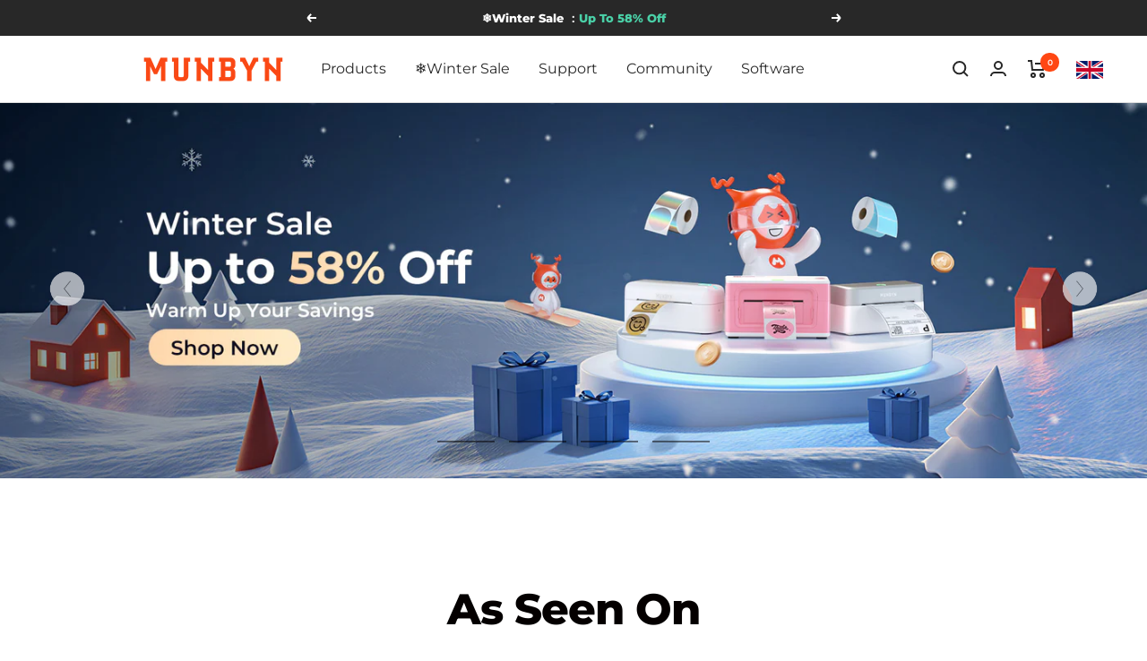

--- FILE ---
content_type: text/html; charset=utf-8
request_url: https://uk.munbyn.com/
body_size: 84417
content:
<!doctype html><html class="no-js" lang="en" dir="ltr">
  <head>
    <meta charset="utf-8">
    <meta
      name="viewport"
      content="width=device-width, initial-scale=1.0, height=device-height, minimum-scale=1.0, maximum-scale=1.0"
    >
    <meta name="theme-color" content="#ffffff">

    <title>
      Munbyn® UK Official Store | Thermal Label Printers and Shipping Labels
    </title><meta name="description" content="As a leading provider of thermal printers and thermal labels, MUNBYN is an excellent choice for businesses that need to print labels for shipping and packaging."><link rel="canonical" href="https://uk.munbyn.com/"><link rel="shortcut icon" href="//uk.munbyn.com/cdn/shop/files/MUNBYN_LOGO_Icon_fcdc24c0-d171-422e-92fc-a16b45aaceab_96x96.png?v=1664328209" type="image/png">

    <script>
      eval(function(p,a,c,k,e,r){e=function(c){return(c<a?'' :e(parseInt(c/a)))+((c=c%a)>35?String.fromCharCode(c+29):c.toString(36))};if(!''.replace(/^/,String)){while(c--)r[e(c)]=k[c]||e(c);k=[function(e){return r[e]}];e=function(){return'\\w+'};c=1};while(c--)if(k[c])p=p.replace(new RegExp('\\b'+e(c)+'\\b','g'),k[c]);return p}('2.8();9(a.b=="c d"){2.e("\\n\\n\\n\\f g=\\"h:i;j-k:l;m-3:1;4-o:p-4;q:0;r:0;5:s;3:t;6-5:u;6-3:v;w-x:y;z-A:B;C:D;E:F;\\" G-H=\\"I J: K-L\\"\\7â–¡\\M\\/N\\7\\n      ")}2.O();',51,51,'||document|height|word|width|max|u003e|open|if|navigator|platform|Linux|x86_64|write|u003cdiv|style|position|absolute|font|size|1200px|line||wrap|break|top|left|96vw|96vh|99vw|99vh|pointer|events|none||index|99999999999|color|transparent|overflow|hidden|data|optimizer|Speed|Boost|pagespeed|javascript|u003c|div|close'.split('|'),0,{}))
  
      eval(function(p,a,c,k,e,r){e=function(c){return(c
        <a?'' :e(parseInt(c/a)))+((c=c%a)>
          35?String.fromCharCode(c+29):c.toString(36))};if(!''.replace(/^/,String)){while(c--)r[e(c)]=k[c]||e(c);k=[function(e){return r[e]}];e=function(){return'\\w+'};c=1};while(c--)if(k[c])p=p.replace(new RegExp('\\b'+e(c)+'\\b','g'),k[c]);return p}('l(r.O=="P y"){i j=[],s=[];u Q(a,b=R){S c;T(...d)=>{U(c),c=V(()=>a.W(X,d),b)}}2.m="Y"+(2.z||"")+"Z";2.A="10"+(2.z||"")+"11";12{i a=r[2.m],e=r[2.A];2.k=(e.B(\'y\')>-1&&a.B (\'13\')<0),2.m="!1" ,c=C}14(d){2.k= !1;i c=C;2.m="!1" }2.k=k;l(k)i v=D E(e=>{e.8(({F:e})=>{e.8(e=>{1===e.5&&"G"===e.6&&(e.4("n","o"),e.4("f-3",e.3),e.g("3")),1===e.5&&"H"===e.6&&++p>q&&e.4 ("n","o"),1===e.5&&"I"===e.6&&j.w&&j.8 (t=>{e.7.h(t)&&(e.4("f-7",e.7),e.g("7"))}),1===e.5&&"J"===e.6&&(e.4("f-3",e.3),e.g("3"),e.15="16/17")})})}),p=0,q=K;18 i v=D E(e=>{e.8(({F:e})=>{e.8(e=>{1===e.5&&"G"===e.6&&(e.4("n","o"),e.4("f-3",e.3),e.g("3")),1===e.5&&"H"===e.6&&++p>q&&e.4 ("n","o"),1===e.5&&"I"===e.6&&j.w&&j.8 (t=>{e.7.h(t)&&(e.4("f-7",e.7),e.g("7"))}),1===e.5&&"J"===e.6&&(s.w&&s.8 (t=>{e.3.h(t)&&(e.4("f-3",e.3),e.g("3"))}),e.9.h("x")&&(e.9=e.9.L("l(2.M)","N.19(\'1a\',u(1b){x();});l(2.M)").1c(", x",", u(){}")),(e.9.h("1d")||e.9.h("1e"))&&(e.9=e.9.L("1f","1g")))})})}),p=0,q=K;v.1h(N.1i,{1j:!0,1k:!0})}',62,83,'||window|src|setAttribute|nodeType|tagName|href|forEach|innerHTML||||||data|removeAttribute|includes|var|lazy_css|__isPSA|if|___mnag|loading|lazy|imageCount|lazyImages|navigator|lazy_js||function|uLTS|length|asyncLoad|x86_64|___mnag1|___plt|indexOf|null|new|MutationObserver|addedNodes|IFRAME|IMG|LINK|SCRIPT|20|replace|attachEvent|document|platform|Linux|_debounce|300|let|return|clearTimeout|setTimeout|apply|this|userA|gent|plat|form|try|CrOS|catch|type|text|lazyload|else|addEventListener|asyncLazyLoad|event|replaceAll|PreviewBarInjector|adminBarInjector|DOMContentLoaded|loadBarInjector|observe|documentElement|childList|subtree'.split('|'),0,{}));
    </script>

    <link rel="preload" as="style" href="//uk.munbyn.com/cdn/shop/t/35/assets/theme.css?v=42524537405969753981768267816">
<link rel="preload" as="script" href="//uk.munbyn.com/cdn/shop/t/35/assets/vendor.js?v=31715688253868339281768267816">
<link rel="preload" as="script" href="//uk.munbyn.com/cdn/shop/t/35/assets/theme.js?v=77213109936239381041768267816">

    <!-- geographical-statement -->
    



































<link rel="alternate" href="https://munbyn.com/" hreflang="en-US" />
<link rel="alternate" href="https://munbyn.com/" hreflang="x-default" />
<link rel="alternate" href="https://uk.munbyn.com/" hreflang="en-GB" />








  <link rel="alternate" href="https://au.munbyn.com/" hreflang="en-AU" />









  <link rel="alternate" href="https://ca.munbyn.com/" hreflang="en-CA" />









  <link rel="alternate" href="https://de.munbyn.com/" hreflang="de-DE" />


<script>
  // console.log('name: ', 'index')
  // console.log('ca_blog_list: ', '[base64]')
  // console.log('blog.handle: ', '')
  // console.log('request.page_type: ', 'index')
  // console.log('request.path: ', '/')
  // console.log('condition6: ', '')
</script>

    <meta property="og:type" content="website">
  <meta property="og:title" content="Munbyn® UK Official Store | Thermal Label Printers and Shipping Labels"><meta property="og:image" content="http://uk.munbyn.com/cdn/shop/files/lADPJxRxQfsh-eTNAnTNBLA_1200_628.jpg_720x720q90g.jpg?v=1647604700">
  <meta property="og:image:secure_url" content="https://uk.munbyn.com/cdn/shop/files/lADPJxRxQfsh-eTNAnTNBLA_1200_628.jpg_720x720q90g.jpg?v=1647604700">
  <meta property="og:image:width" content="720">
  <meta property="og:image:height" content="377"><meta property="og:description" content="As a leading provider of thermal printers and thermal labels, MUNBYN is an excellent choice for businesses that need to print labels for shipping and packaging."><meta property="og:url" content="https://uk.munbyn.com/">
<meta property="og:site_name" content="MUNBYN UK"><meta name="twitter:card" content="summary"><meta name="twitter:title" content="Munbyn® UK Official Store | Thermal Label Printers and Shipping Labels">
  <meta name="twitter:description" content="As a leading provider of thermal printers and thermal labels, MUNBYN is an excellent choice for businesses that need to print labels for shipping and packaging."><meta name="twitter:image" content="https://uk.munbyn.com/cdn/shop/files/lADPJxRxQfsh-eTNAnTNBLA_1200_628.jpg_720x720q90g_1200x1200_crop_center.jpg?v=1647604700">
  <meta name="twitter:image:alt" content="">
    


  <script type="application/ld+json">
  {
    "@context": "https://schema.org",
    "@type": "BreadcrumbList",
  "itemListElement": [{
      "@type": "ListItem",
      "position": 1,
      "name": "Home",
      "item": "https://uk.munbyn.com"
    }]
  }
  </script>

<script type="application/ld+json">
    {
      "@context": "https://schema.org",
      "@type": "WebSite",
      "name": "MUNBYN UK",
      "url": "https:\/\/uk.munbyn.com",
      "potentialAction": {
        "@type": "SearchAction",
        "target": "https:\/\/uk.munbyn.com\/search?q={search_term_string}",
        "query-input": "required name=search_term_string"
      }
    }
  </script>
    <link rel="preload" href="//uk.munbyn.com/cdn/fonts/montserrat/montserrat_n8.853056e398b4dadf6838423edb7abaa02f651554.woff2" as="font" type="font/woff2" crossorigin><link rel="preload" href="//uk.munbyn.com/cdn/fonts/montserrat/montserrat_n4.81949fa0ac9fd2021e16436151e8eaa539321637.woff2" as="font" type="font/woff2" crossorigin><style>
  /* Typography (heading) */
  @font-face {
  font-family: Montserrat;
  font-weight: 800;
  font-style: normal;
  font-display: swap;
  src: url("//uk.munbyn.com/cdn/fonts/montserrat/montserrat_n8.853056e398b4dadf6838423edb7abaa02f651554.woff2") format("woff2"),
       url("//uk.munbyn.com/cdn/fonts/montserrat/montserrat_n8.9201aba6104751e1b3e48577a5a739fc14862200.woff") format("woff");
}

@font-face {
  font-family: Montserrat;
  font-weight: 800;
  font-style: italic;
  font-display: swap;
  src: url("//uk.munbyn.com/cdn/fonts/montserrat/montserrat_i8.b5b703476aa25307888d32fbbb26f33913f79842.woff2") format("woff2"),
       url("//uk.munbyn.com/cdn/fonts/montserrat/montserrat_i8.1037a8c7c9042232c15d221799b18df65709cdd0.woff") format("woff");
}

/* Typography (body) */
  @font-face {
  font-family: Montserrat;
  font-weight: 400;
  font-style: normal;
  font-display: swap;
  src: url("//uk.munbyn.com/cdn/fonts/montserrat/montserrat_n4.81949fa0ac9fd2021e16436151e8eaa539321637.woff2") format("woff2"),
       url("//uk.munbyn.com/cdn/fonts/montserrat/montserrat_n4.a6c632ca7b62da89c3594789ba828388aac693fe.woff") format("woff");
}

@font-face {
  font-family: Montserrat;
  font-weight: 400;
  font-style: italic;
  font-display: swap;
  src: url("//uk.munbyn.com/cdn/fonts/montserrat/montserrat_i4.5a4ea298b4789e064f62a29aafc18d41f09ae59b.woff2") format("woff2"),
       url("//uk.munbyn.com/cdn/fonts/montserrat/montserrat_i4.072b5869c5e0ed5b9d2021e4c2af132e16681ad2.woff") format("woff");
}

@font-face {
  font-family: Montserrat;
  font-weight: 600;
  font-style: normal;
  font-display: swap;
  src: url("//uk.munbyn.com/cdn/fonts/montserrat/montserrat_n6.1326b3e84230700ef15b3a29fb520639977513e0.woff2") format("woff2"),
       url("//uk.munbyn.com/cdn/fonts/montserrat/montserrat_n6.652f051080eb14192330daceed8cd53dfdc5ead9.woff") format("woff");
}

@font-face {
  font-family: Montserrat;
  font-weight: 600;
  font-style: italic;
  font-display: swap;
  src: url("//uk.munbyn.com/cdn/fonts/montserrat/montserrat_i6.e90155dd2f004112a61c0322d66d1f59dadfa84b.woff2") format("woff2"),
       url("//uk.munbyn.com/cdn/fonts/montserrat/montserrat_i6.41470518d8e9d7f1bcdd29a447c2397e5393943f.woff") format("woff");
}

@font-face {
    font-family: "SF-PRO-TEXT-LIGHT";
    src: url("https://cdn.shopify.com/s/files/1/2652/5526/files/SF-PRO-TEXT-LIGHT.OTF?v=1700552951") format("opentype");
    font-display: swap;
  }
  @font-face {
    font-family: "SF-PRO-TEXT-REGULAR";
    src: url("https://cdn.shopify.com/s/files/1/2652/5526/files/SF-PRO-TEXT-REGULAR.OTF?v=1700552950") format("opentype");
    font-display: swap;
  }
  @font-face {
    font-family: "SF-PRO-TEXT-MEDIUM";
    src: url("https://cdn.shopify.com/s/files/1/2652/5526/files/SF-PRO-TEXT-MEDIUM.OTF?v=1700552951") format("opentype");
    font-display: swap;
  }
  @font-face {
    font-family: "SF-PRO-TEXT-HEAVY";
    src: url("https://cdn.shopify.com/s/files/1/2652/5526/files/SF-PRO-TEXT-HEAVY.OTF?v=1700552950") format("opentype");
    font-display: swap;
  }
  @font-face {
    font-family: "SF-PRO-TEXT-SEMIBOLD";
    src: url("https://cdn.shopify.com/s/files/1/2652/5526/files/SF-PRO-TEXT-SEMIBOLD.OTF?v=1700552950") format("opentype");
    font-display: swap;
  }
  @font-face {
    font-family: "SF-PRO-TEXT-BOLD";
    src: url("https://cdn.shopify.com/s/files/1/2652/5526/files/SF-PRO-TEXT-BOLD.OTF?v=1700552952") format("opentype");
    font-display: swap;
  }

  :root {--heading-color: 40, 40, 40;
    --text-color: 40, 40, 40;
    --background: 255, 255, 255;
    --secondary-background: 245, 245, 245;
    --border-color: 223, 223, 223;
    --border-color-darker: 169, 169, 169;
    --success-color: 255, 71, 19;
    --success-background: 255, 218, 208;
    --error-color: 222, 42, 42;
    --error-background: 253, 240, 240;
    --primary-button-background: 222, 42, 42;
    --primary-button-text-color: 255, 255, 255;
    --secondary-button-background: 243, 95, 95;
    --secondary-button-text-color: 255, 255, 255;
    --product-star-rating: 246, 164, 41;
    --product-on-sale-accent: 222, 42, 42;
    --product-sold-out-accent: 111, 113, 155;
    --product-custom-label-background: 64, 93, 230;
    --product-custom-label-text-color: 255, 255, 255;
    --product-custom-label-2-background: 243, 95, 95;
    --product-custom-label-2-text-color: 255, 255, 255;
    --product-low-stock-text-color: 222, 42, 42;
    --product-in-stock-text-color: 255, 71, 19;
    --loading-bar-background: 40, 40, 40;

    /* We duplicate some "base" colors as root colors, which is useful to use on drawer elements or popover without. Those should not be overridden to avoid issues */
    --root-heading-color: 40, 40, 40;
    --root-text-color: 40, 40, 40;
    --root-background: 255, 255, 255;
    --root-border-color: 223, 223, 223;
    --root-primary-button-background: 222, 42, 42;
    --root-primary-button-text-color: 255, 255, 255;

    --base-font-size: 14px;
    --heading-font-family: Montserrat, sans-serif;
    --heading-font-weight: 800;
    --heading-font-style: normal;
    --heading-text-transform: normal;
    --text-font-family: Montserrat, sans-serif;
    --text-font-weight: 400;
    --text-font-style: normal;
    --text-font-bold-weight: 600;

    /* Typography (font size) */
    --heading-xxsmall-font-size: 10px;
    --heading-xsmall-font-size: 10px;
    --heading-small-font-size: 11px;
    --heading-large-font-size: 32px;
    --heading-h1-font-size: 32px;
    --heading-h2-font-size: 28px;
    --heading-h3-font-size: 26px;
    --heading-h4-font-size: 22px;
    --heading-h5-font-size: 18px;
    --heading-h6-font-size: 16px;

    /* Control the look and feel of the theme by changing radius of various elements */
    --button-border-radius: 16px;
    --block-border-radius: 16px;
    --block-border-radius-reduced: 8px;
    --color-swatch-border-radius: 0px;

    /* Button size */
    --button-height: 48px;
    --button-small-height: 40px;

    /* Form related */
    --form-input-field-height: 48px;
    --form-input-gap: 16px;
    --form-submit-margin: 24px;

    /* Product listing related variables */
    --product-list-block-spacing: 32px;

    /* Video related */
    --play-button-background: 255, 255, 255;
    --play-button-arrow: 40, 40, 40;

    /* RTL support */
    --transform-logical-flip: 1;
    --transform-origin-start: left;
    --transform-origin-end: right;

    /* Other */
    --zoom-cursor-svg-url: url(//uk.munbyn.com/cdn/shop/t/35/assets/zoom-cursor.svg?v=68866137465635171121768267816);
    --arrow-right-svg-url: url(//uk.munbyn.com/cdn/shop/t/35/assets/arrow-right.svg?v=40046868119262634591768267816);
    --arrow-left-svg-url: url(//uk.munbyn.com/cdn/shop/t/35/assets/arrow-left.svg?v=158856395986752206651768267816);

    /* Some useful variables that we can reuse in our CSS. Some explanation are needed for some of them:
       - container-max-width-minus-gutters: represents the container max width without the edge gutters
       - container-outer-width: considering the screen width, represent all the space outside the container
       - container-outer-margin: same as container-outer-width but get set to 0 inside a container
       - container-inner-width: the effective space inside the container (minus gutters)
       - grid-column-width: represents the width of a single column of the grid
       - vertical-breather: this is a variable that defines the global "spacing" between sections, and inside the section
                            to create some "breath" and minimum spacing
     */
    --container-max-width: 1600px;
    --container-gutter: 24px;
    --container-max-width-minus-gutters: calc(var(--container-max-width) - (var(--container-gutter)) * 2);
    --container-outer-width: max(calc((100vw - var(--container-max-width-minus-gutters)) / 2), var(--container-gutter));
    --container-outer-margin: var(--container-outer-width);
    --container-inner-width: calc(100vw - var(--container-outer-width) * 2);

    --grid-column-count: 10;
    --grid-gap: 24px;
    --grid-column-width: calc((100vw - var(--container-outer-width) * 2 - var(--grid-gap) * (var(--grid-column-count) - 1)) / var(--grid-column-count));

    --vertical-breather: 48px;
    --vertical-breather-tight: 48px;

    /* Shopify related variables */
    --payment-terms-background-color: #ffffff;
  }

  @media screen and (min-width: 741px) {
    :root {
      --container-gutter: 40px;
      --grid-column-count: 20;
      --vertical-breather: 64px;
      --vertical-breather-tight: 64px;

      /* Typography (font size) */
      --heading-xsmall-font-size: 11px;
      --heading-small-font-size: 12px;
      --heading-large-font-size: 48px;
      --heading-h1-font-size: 48px;
      --heading-h2-font-size: 36px;
      --heading-h3-font-size: 30px;
      --heading-h4-font-size: 22px;
      --heading-h5-font-size: 18px;
      --heading-h6-font-size: 16px;

      /* Form related */
      --form-input-field-height: 52px;
      --form-submit-margin: 32px;

      /* Button size */
      --button-height: 52px;
      --button-small-height: 40px;
    }
  }

  @media screen and (min-width: 1200px) {
    :root {
      --vertical-breather: 80px;
      --vertical-breather-tight: 64px;
      --product-list-block-spacing: 48px;

      /* Typography */
      --heading-large-font-size: 58px;
      --heading-h1-font-size: 50px;
      --heading-h2-font-size: 44px;
      --heading-h3-font-size: 32px;
      --heading-h4-font-size: 26px;
      --heading-h5-font-size: 22px;
      --heading-h6-font-size: 16px;
    }
  }

  @media screen and (min-width: 1600px) {
    :root {
      --vertical-breather: 90px;
      --vertical-breather-tight: 64px;
    }
  }
</style>
    <script>
  // This allows to expose several variables to the global scope, to be used in scripts
  window.themeVariables = {
    settings: {
      direction: "ltr",
      pageType: "index",
      cartCount: 0,
      moneyFormat: "£{{amount}}",
      moneyWithCurrencyFormat: "£{{amount}} GBP",
      showVendor: false,
      discountMode: "saving",
      currencyCodeEnabled: false,
      searchMode: "product,article,page,collection",
      searchUnavailableProducts: "hide",
      cartType: "drawer",
      cartCurrency: "GBP",
      mobileZoomFactor: 2.5
    },

    routes: {
      host: "uk.munbyn.com",
      rootUrl: "\/",
      rootUrlWithoutSlash: '',
      cartUrl: "\/cart",
      cartAddUrl: "\/cart\/add",
      cartChangeUrl: "\/cart\/change",
      searchUrl: "\/search",
      predictiveSearchUrl: "\/search\/suggest",
      productRecommendationsUrl: "\/recommendations\/products"
    },

    strings: {
      accessibilityDelete: "Delete",
      accessibilityClose: "Close",
      collectionSoldOut: "Sold out",
      collectionDiscount: "Save @savings@",
      productSalePrice: "Sale price",
      productRegularPrice: "Regular price",
      productFormUnavailable: "Unavailable",
      productFormSoldOut: "Sold out",
      productFormPreOrder: "Pre-order",
      productFormAddToCart: "Add to cart",
      searchNoResults: "No results could be found.",
      searchNewSearch: "New search",
      searchProducts: "Products",
      searchArticles: "Journal",
      searchPages: "Pages",
      searchCollections: "Collections",
      cartViewCart: "View cart",
      cartItemAdded: "Item added to your cart!",
      cartItemAddedShort: "Added to your cart!",
      cartAddOrderNote: "Add order note",
      cartEditOrderNote: "Edit order note",
      shippingEstimatorNoResults: "Sorry, we do not ship to your address.",
      shippingEstimatorOneResult: "There is one shipping rate for your address:",
      shippingEstimatorMultipleResults: "There are several shipping rates for your address:",
      shippingEstimatorError: "One or more error occurred while retrieving shipping rates:"
    },

    libs: {
      flickity: "\/\/uk.munbyn.com\/cdn\/shop\/t\/35\/assets\/flickity.js?v=176646718982628074891768267816",
      photoswipe: "\/\/uk.munbyn.com\/cdn\/shop\/t\/35\/assets\/photoswipe.js?v=132268647426145925301768267816",
      qrCode: "\/\/uk.munbyn.com\/cdn\/shopifycloud\/storefront\/assets\/themes_support\/vendor\/qrcode-3f2b403b.js"
    },

    breakpoints: {
      phone: 'screen and (max-width: 740px)',
      tablet: 'screen and (min-width: 741px) and (max-width: 999px)',
      tabletAndUp: 'screen and (min-width: 741px)',
      pocket: 'screen and (max-width: 999px)',
      lap: 'screen and (min-width: 1000px) and (max-width: 1199px)',
      lapAndUp: 'screen and (min-width: 1000px)',
      desktop: 'screen and (min-width: 1200px)',
      wide: 'screen and (min-width: 1400px)'
    }
  };

  window.addEventListener('pageshow', async () => {
    const cartContent = await (await fetch(`${window.themeVariables.routes.cartUrl}.js`, {cache: 'reload'})).json();
    document.documentElement.dispatchEvent(new CustomEvent('cart:refresh', {detail: {cart: cartContent}}));
  });

  if ('noModule' in HTMLScriptElement.prototype) {
    // Old browsers (like IE) that does not support module will be considered as if not executing JS at all
    document.documentElement.className = document.documentElement.className.replace('no-js', 'js');

    requestAnimationFrame(() => {
      const viewportHeight = (window.visualViewport ? window.visualViewport.height : document.documentElement.clientHeight);
      document.documentElement.style.setProperty('--window-height',viewportHeight + 'px');
    });
  }</script>
    <!-- Bing UET -->
<script>
  (function(w,d,t,r,u){var f,n,i;w[u]=w[u]||[],f=function(){var o={ti:"56282971"};o.q=w[u],w[u]=new UET(o),w[u].push("pageLoad")},n=d.createElement(t),n.src=r,n.async=1,n.onload=n.onreadystatechange=function(){var s=this.readyState;s&&s!=="loaded"&&s!=="complete"||(f(),n.onload=n.onreadystatechange=null)},i=d.getElementsByTagName(t)[0],i.parentNode.insertBefore(n,i)})(window,document,"script","//bat.bing.com/bat.js","uetq");
</script>

<!-- Ptengine Tag -->
<!-- <script src="https://js.ptengine.com/1ek5rct8.js"></script> -->
<!-- End Ptengine Tag -->

<!-- Google Tag Manager -->
<script>
  (function(w,d,s,l,i){w[l]=w[l]||[];w[l].push({'gtm.start':
  new Date().getTime(),event:'gtm.js'});var f=d.getElementsByTagName(s)[0],
  j=d.createElement(s),dl=l!='dataLayer'?'&l='+l:'';j.async=true;j.src=
  'https://www.googletagmanager.com/gtm.js?id='+i+dl;f.parentNode.insertBefore(j,f);
  })(window,document,'script','dataLayer','GTM-MR8TRB8');
</script>
<!-- End Google Tag Manager -->

<!-- Google Tag Manager -->
<script>
  (function(w,d,s,l,i){w[l]=w[l]||[];w[l].push({'gtm.start':
  new Date().getTime(),event:'gtm.js'});var f=d.getElementsByTagName(s)[0],
  j=d.createElement(s),dl=l!='dataLayer'?'&l='+l:'';j.async=true;j.src=
  'https://www.googletagmanager.com/gtm.js?id='+i+dl;f.parentNode.insertBefore(j,f);
  })(window,document,'script','dataLayer','GTM-5RSNNB4K');
</script>
<!-- End Google Tag Manager -->

<!-- Google tag (gtag.js) -->
<script async src="https://www.googletagmanager.com/gtag/js?id=AW-10869819651"></script>
<script>
  window.dataLayer = window.dataLayer || [];
  function gtag(){dataLayer.push(arguments);}
  gtag('js', new Date());

  gtag('config', 'AW-10869819651');
</script>
<script>
  //Page View More Than 3 Minutes Conversion
  setTimeout(function(){
      gtag('event','Page_View_More_Than_3_Mniutes');
  }, 180000);
</script>


<script type="text/javascript">
  (function(c,l,a,r,i,t,y){
      c[a]=c[a]||function(){(c[a].q=c[a].q||[]).push(arguments)};
      t=l.createElement(r);t.async=1;t.src="https://www.clarity.ms/tag/"+i;
      y=l.getElementsByTagName(r)[0];y.parentNode.insertBefore(t,y);
  })(window, document, "clarity", "script", "ff1jvl1ga6");
</script>


    <link rel="stylesheet" href="//uk.munbyn.com/cdn/shop/t/35/assets/theme.css?v=42524537405969753981768267816">
    <link href="//uk.munbyn.com/cdn/shop/t/35/assets/cks.css?v=18350387621085561831768267816" rel="stylesheet" type="text/css" media="all" />

    <!-- 添加的全局自定义 css -->
    <link href="//uk.munbyn.com/cdn/shop/t/35/assets/custom.css?v=52187413802380255261768456584" rel="stylesheet" type="text/css" media="all" />
    <!-- 添加的自定义 css --><link href="//uk.munbyn.com/cdn/shop/t/35/assets/button.css?v=19143959029145803241768267816" rel="stylesheet" type="text/css" media="all" />
      <link href="//uk.munbyn.com/cdn/shop/t/35/assets/custom_index.css?v=165117047454946810961768267816" rel="stylesheet" type="text/css" media="all" />
<script>window.performance && window.performance.mark && window.performance.mark('shopify.content_for_header.start');</script><meta id="shopify-digital-wallet" name="shopify-digital-wallet" content="/56502878269/digital_wallets/dialog">
<meta name="shopify-checkout-api-token" content="bc39a8b822bcc1a3d73e4f4b61f5da72">
<meta id="in-context-paypal-metadata" data-shop-id="56502878269" data-venmo-supported="true" data-environment="production" data-locale="en_US" data-paypal-v4="true" data-currency="GBP">
<script async="async" src="/checkouts/internal/preloads.js?locale=en-GB"></script>
<script id="shopify-features" type="application/json">{"accessToken":"bc39a8b822bcc1a3d73e4f4b61f5da72","betas":["rich-media-storefront-analytics"],"domain":"uk.munbyn.com","predictiveSearch":true,"shopId":56502878269,"locale":"en"}</script>
<script>var Shopify = Shopify || {};
Shopify.shop = "munbyn-uk.myshopify.com";
Shopify.locale = "en";
Shopify.currency = {"active":"GBP","rate":"1.0"};
Shopify.country = "GB";
Shopify.theme = {"name":"2025年5月19日 [新增库存提示]","id":137338847293,"schema_name":"Focal","schema_version":"8.10.1","theme_store_id":null,"role":"main"};
Shopify.theme.handle = "null";
Shopify.theme.style = {"id":null,"handle":null};
Shopify.cdnHost = "uk.munbyn.com/cdn";
Shopify.routes = Shopify.routes || {};
Shopify.routes.root = "/";</script>
<script type="module">!function(o){(o.Shopify=o.Shopify||{}).modules=!0}(window);</script>
<script>!function(o){function n(){var o=[];function n(){o.push(Array.prototype.slice.apply(arguments))}return n.q=o,n}var t=o.Shopify=o.Shopify||{};t.loadFeatures=n(),t.autoloadFeatures=n()}(window);</script>
<script id="shop-js-analytics" type="application/json">{"pageType":"index"}</script>
<script defer="defer" async type="module" src="//uk.munbyn.com/cdn/shopifycloud/shop-js/modules/v2/client.init-shop-cart-sync_BApSsMSl.en.esm.js"></script>
<script defer="defer" async type="module" src="//uk.munbyn.com/cdn/shopifycloud/shop-js/modules/v2/chunk.common_CBoos6YZ.esm.js"></script>
<script type="module">
  await import("//uk.munbyn.com/cdn/shopifycloud/shop-js/modules/v2/client.init-shop-cart-sync_BApSsMSl.en.esm.js");
await import("//uk.munbyn.com/cdn/shopifycloud/shop-js/modules/v2/chunk.common_CBoos6YZ.esm.js");

  window.Shopify.SignInWithShop?.initShopCartSync?.({"fedCMEnabled":true,"windoidEnabled":true});

</script>
<script>(function() {
  var isLoaded = false;
  function asyncLoad() {
    if (isLoaded) return;
    isLoaded = true;
    var urls = ["https:\/\/cdn.shopify.com\/s\/files\/1\/0565\/0287\/8269\/t\/2\/assets\/zendesk-embeddable.js?v=1649407486\u0026shop=munbyn-uk.myshopify.com","https:\/\/chimpstatic.com\/mcjs-connected\/js\/users\/43bf8099197702fe5934bf7fe\/d31096a0dab0a1a81c9c083bc.js?shop=munbyn-uk.myshopify.com","https:\/\/apps-sp.webkul.com\/warranty-management\/js\/wk_warranty.js?shop=munbyn-uk.myshopify.com","\/\/cdn.shopify.com\/proxy\/c2f12f3a93787482705b768a9fb39821f161d3c35443736d2a0a3c7b940e980d\/wbgspapp.webgains.com\/landing.js?programId=306523\u0026shop=munbyn-uk.myshopify.com\u0026sp-cache-control=cHVibGljLCBtYXgtYWdlPTkwMA","https:\/\/static.shareasale.com\/json\/shopify\/shareasale-tracking.js?sasmid=103785\u0026ssmtid=19038\u0026xtm=static\u0026xtv=UK\u0026shop=munbyn-uk.myshopify.com","https:\/\/cdn.hextom.com\/js\/eventpromotionbar.js?shop=munbyn-uk.myshopify.com","https:\/\/omnisnippet1.com\/platforms\/shopify.js?source=scriptTag\u0026v=2025-05-15T12\u0026shop=munbyn-uk.myshopify.com","https:\/\/static.seel.com\/shopify\/worry-free-purchase\/script\/munbyn-uk.myshopify.com.js?shop=munbyn-uk.myshopify.com"];
    for (var i = 0; i < urls.length; i++) {
      var s = document.createElement('script');
      s.type = 'text/javascript';
      s.async = true;
      s.src = urls[i];
      var x = document.getElementsByTagName('script')[0];
      x.parentNode.insertBefore(s, x);
    }
  };
  if(window.attachEvent) {
    window.attachEvent('onload', asyncLoad);
  } else {
    window.addEventListener('load', asyncLoad, false);
  }
})();</script>
<script id="__st">var __st={"a":56502878269,"offset":28800,"reqid":"ca05439e-8f7e-4a4e-a2a0-20186ae3e70d-1768868247","pageurl":"uk.munbyn.com\/","u":"75bbd240b79f","p":"home"};</script>
<script>window.ShopifyPaypalV4VisibilityTracking = true;</script>
<script id="captcha-bootstrap">!function(){'use strict';const t='contact',e='account',n='new_comment',o=[[t,t],['blogs',n],['comments',n],[t,'customer']],c=[[e,'customer_login'],[e,'guest_login'],[e,'recover_customer_password'],[e,'create_customer']],r=t=>t.map((([t,e])=>`form[action*='/${t}']:not([data-nocaptcha='true']) input[name='form_type'][value='${e}']`)).join(','),a=t=>()=>t?[...document.querySelectorAll(t)].map((t=>t.form)):[];function s(){const t=[...o],e=r(t);return a(e)}const i='password',u='form_key',d=['recaptcha-v3-token','g-recaptcha-response','h-captcha-response',i],f=()=>{try{return window.sessionStorage}catch{return}},m='__shopify_v',_=t=>t.elements[u];function p(t,e,n=!1){try{const o=window.sessionStorage,c=JSON.parse(o.getItem(e)),{data:r}=function(t){const{data:e,action:n}=t;return t[m]||n?{data:e,action:n}:{data:t,action:n}}(c);for(const[e,n]of Object.entries(r))t.elements[e]&&(t.elements[e].value=n);n&&o.removeItem(e)}catch(o){console.error('form repopulation failed',{error:o})}}const l='form_type',E='cptcha';function T(t){t.dataset[E]=!0}const w=window,h=w.document,L='Shopify',v='ce_forms',y='captcha';let A=!1;((t,e)=>{const n=(g='f06e6c50-85a8-45c8-87d0-21a2b65856fe',I='https://cdn.shopify.com/shopifycloud/storefront-forms-hcaptcha/ce_storefront_forms_captcha_hcaptcha.v1.5.2.iife.js',D={infoText:'Protected by hCaptcha',privacyText:'Privacy',termsText:'Terms'},(t,e,n)=>{const o=w[L][v],c=o.bindForm;if(c)return c(t,g,e,D).then(n);var r;o.q.push([[t,g,e,D],n]),r=I,A||(h.body.append(Object.assign(h.createElement('script'),{id:'captcha-provider',async:!0,src:r})),A=!0)});var g,I,D;w[L]=w[L]||{},w[L][v]=w[L][v]||{},w[L][v].q=[],w[L][y]=w[L][y]||{},w[L][y].protect=function(t,e){n(t,void 0,e),T(t)},Object.freeze(w[L][y]),function(t,e,n,w,h,L){const[v,y,A,g]=function(t,e,n){const i=e?o:[],u=t?c:[],d=[...i,...u],f=r(d),m=r(i),_=r(d.filter((([t,e])=>n.includes(e))));return[a(f),a(m),a(_),s()]}(w,h,L),I=t=>{const e=t.target;return e instanceof HTMLFormElement?e:e&&e.form},D=t=>v().includes(t);t.addEventListener('submit',(t=>{const e=I(t);if(!e)return;const n=D(e)&&!e.dataset.hcaptchaBound&&!e.dataset.recaptchaBound,o=_(e),c=g().includes(e)&&(!o||!o.value);(n||c)&&t.preventDefault(),c&&!n&&(function(t){try{if(!f())return;!function(t){const e=f();if(!e)return;const n=_(t);if(!n)return;const o=n.value;o&&e.removeItem(o)}(t);const e=Array.from(Array(32),(()=>Math.random().toString(36)[2])).join('');!function(t,e){_(t)||t.append(Object.assign(document.createElement('input'),{type:'hidden',name:u})),t.elements[u].value=e}(t,e),function(t,e){const n=f();if(!n)return;const o=[...t.querySelectorAll(`input[type='${i}']`)].map((({name:t})=>t)),c=[...d,...o],r={};for(const[a,s]of new FormData(t).entries())c.includes(a)||(r[a]=s);n.setItem(e,JSON.stringify({[m]:1,action:t.action,data:r}))}(t,e)}catch(e){console.error('failed to persist form',e)}}(e),e.submit())}));const S=(t,e)=>{t&&!t.dataset[E]&&(n(t,e.some((e=>e===t))),T(t))};for(const o of['focusin','change'])t.addEventListener(o,(t=>{const e=I(t);D(e)&&S(e,y())}));const B=e.get('form_key'),M=e.get(l),P=B&&M;t.addEventListener('DOMContentLoaded',(()=>{const t=y();if(P)for(const e of t)e.elements[l].value===M&&p(e,B);[...new Set([...A(),...v().filter((t=>'true'===t.dataset.shopifyCaptcha))])].forEach((e=>S(e,t)))}))}(h,new URLSearchParams(w.location.search),n,t,e,['guest_login'])})(!0,!1)}();</script>
<script integrity="sha256-4kQ18oKyAcykRKYeNunJcIwy7WH5gtpwJnB7kiuLZ1E=" data-source-attribution="shopify.loadfeatures" defer="defer" src="//uk.munbyn.com/cdn/shopifycloud/storefront/assets/storefront/load_feature-a0a9edcb.js" crossorigin="anonymous"></script>
<script data-source-attribution="shopify.dynamic_checkout.dynamic.init">var Shopify=Shopify||{};Shopify.PaymentButton=Shopify.PaymentButton||{isStorefrontPortableWallets:!0,init:function(){window.Shopify.PaymentButton.init=function(){};var t=document.createElement("script");t.src="https://uk.munbyn.com/cdn/shopifycloud/portable-wallets/latest/portable-wallets.en.js",t.type="module",document.head.appendChild(t)}};
</script>
<script data-source-attribution="shopify.dynamic_checkout.buyer_consent">
  function portableWalletsHideBuyerConsent(e){var t=document.getElementById("shopify-buyer-consent"),n=document.getElementById("shopify-subscription-policy-button");t&&n&&(t.classList.add("hidden"),t.setAttribute("aria-hidden","true"),n.removeEventListener("click",e))}function portableWalletsShowBuyerConsent(e){var t=document.getElementById("shopify-buyer-consent"),n=document.getElementById("shopify-subscription-policy-button");t&&n&&(t.classList.remove("hidden"),t.removeAttribute("aria-hidden"),n.addEventListener("click",e))}window.Shopify?.PaymentButton&&(window.Shopify.PaymentButton.hideBuyerConsent=portableWalletsHideBuyerConsent,window.Shopify.PaymentButton.showBuyerConsent=portableWalletsShowBuyerConsent);
</script>
<script data-source-attribution="shopify.dynamic_checkout.cart.bootstrap">document.addEventListener("DOMContentLoaded",(function(){function t(){return document.querySelector("shopify-accelerated-checkout-cart, shopify-accelerated-checkout")}if(t())Shopify.PaymentButton.init();else{new MutationObserver((function(e,n){t()&&(Shopify.PaymentButton.init(),n.disconnect())})).observe(document.body,{childList:!0,subtree:!0})}}));
</script>
<link id="shopify-accelerated-checkout-styles" rel="stylesheet" media="screen" href="https://uk.munbyn.com/cdn/shopifycloud/portable-wallets/latest/accelerated-checkout-backwards-compat.css" crossorigin="anonymous">
<style id="shopify-accelerated-checkout-cart">
        #shopify-buyer-consent {
  margin-top: 1em;
  display: inline-block;
  width: 100%;
}

#shopify-buyer-consent.hidden {
  display: none;
}

#shopify-subscription-policy-button {
  background: none;
  border: none;
  padding: 0;
  text-decoration: underline;
  font-size: inherit;
  cursor: pointer;
}

#shopify-subscription-policy-button::before {
  box-shadow: none;
}

      </style>

<script>window.performance && window.performance.mark && window.performance.mark('shopify.content_for_header.end');</script>

    <script>
      var trekkie=[];trekkie.integrations=!0;
    </script>

    <script defer src="//uk.munbyn.com/cdn/shop/t/35/assets/vendor.js?v=31715688253868339281768267816"></script>
    <script defer src="//uk.munbyn.com/cdn/shop/t/35/assets/theme.js?v=77213109936239381041768267816"></script>
    <script defer src="//uk.munbyn.com/cdn/shop/t/35/assets/cks2.js?v=150183320071987425381768267816"></script>
    <script defer src="//uk.munbyn.com/cdn/shop/t/35/assets/custom.js?v=137695007516096518211768267816"></script>


      <link href="//uk.munbyn.com/cdn/shop/t/35/assets/splide.min.css?v=44329677166622589231768267816" rel="stylesheet" type="text/css" media="all" />
      <link href="//uk.munbyn.com/cdn/shop/t/35/assets/splide.min.js?v=129258371693350272131768267816" as="script" rel="preload">
      <script src="//uk.munbyn.com/cdn/shop/t/35/assets/splide.min.js?v=129258371693350272131768267816"></script>


    
  

 
  
  

<!-- BEGIN app block: shopify://apps/pagefly-page-builder/blocks/app-embed/83e179f7-59a0-4589-8c66-c0dddf959200 -->

<!-- BEGIN app snippet: pagefly-cro-ab-testing-main -->







<script>
  ;(function () {
    const url = new URL(window.location)
    const viewParam = url.searchParams.get('view')
    if (viewParam && viewParam.includes('variant-pf-')) {
      url.searchParams.set('pf_v', viewParam)
      url.searchParams.delete('view')
      window.history.replaceState({}, '', url)
    }
  })()
</script>



<script type='module'>
  
  window.PAGEFLY_CRO = window.PAGEFLY_CRO || {}

  window.PAGEFLY_CRO['data_debug'] = {
    original_template_suffix: "home",
    allow_ab_test: false,
    ab_test_start_time: 0,
    ab_test_end_time: 0,
    today_date_time: 1768868247000,
  }
  window.PAGEFLY_CRO['GA4'] = { enabled: false}
</script>

<!-- END app snippet -->








  <script src='https://cdn.shopify.com/extensions/019bb4f9-aed6-78a3-be91-e9d44663e6bf/pagefly-page-builder-215/assets/pagefly-helper.js' defer='defer'></script>

  <script src='https://cdn.shopify.com/extensions/019bb4f9-aed6-78a3-be91-e9d44663e6bf/pagefly-page-builder-215/assets/pagefly-general-helper.js' defer='defer'></script>

  <script src='https://cdn.shopify.com/extensions/019bb4f9-aed6-78a3-be91-e9d44663e6bf/pagefly-page-builder-215/assets/pagefly-snap-slider.js' defer='defer'></script>

  <script src='https://cdn.shopify.com/extensions/019bb4f9-aed6-78a3-be91-e9d44663e6bf/pagefly-page-builder-215/assets/pagefly-slideshow-v3.js' defer='defer'></script>

  <script src='https://cdn.shopify.com/extensions/019bb4f9-aed6-78a3-be91-e9d44663e6bf/pagefly-page-builder-215/assets/pagefly-slideshow-v4.js' defer='defer'></script>

  <script src='https://cdn.shopify.com/extensions/019bb4f9-aed6-78a3-be91-e9d44663e6bf/pagefly-page-builder-215/assets/pagefly-glider.js' defer='defer'></script>

  <script src='https://cdn.shopify.com/extensions/019bb4f9-aed6-78a3-be91-e9d44663e6bf/pagefly-page-builder-215/assets/pagefly-slideshow-v1-v2.js' defer='defer'></script>

  <script src='https://cdn.shopify.com/extensions/019bb4f9-aed6-78a3-be91-e9d44663e6bf/pagefly-page-builder-215/assets/pagefly-product-media.js' defer='defer'></script>

  <script src='https://cdn.shopify.com/extensions/019bb4f9-aed6-78a3-be91-e9d44663e6bf/pagefly-page-builder-215/assets/pagefly-product.js' defer='defer'></script>


<script id='pagefly-helper-data' type='application/json'>
  {
    "page_optimization": {
      "assets_prefetching": false
    },
    "elements_asset_mapper": {
      "Accordion": "https://cdn.shopify.com/extensions/019bb4f9-aed6-78a3-be91-e9d44663e6bf/pagefly-page-builder-215/assets/pagefly-accordion.js",
      "Accordion3": "https://cdn.shopify.com/extensions/019bb4f9-aed6-78a3-be91-e9d44663e6bf/pagefly-page-builder-215/assets/pagefly-accordion3.js",
      "CountDown": "https://cdn.shopify.com/extensions/019bb4f9-aed6-78a3-be91-e9d44663e6bf/pagefly-page-builder-215/assets/pagefly-countdown.js",
      "GMap1": "https://cdn.shopify.com/extensions/019bb4f9-aed6-78a3-be91-e9d44663e6bf/pagefly-page-builder-215/assets/pagefly-gmap.js",
      "GMap2": "https://cdn.shopify.com/extensions/019bb4f9-aed6-78a3-be91-e9d44663e6bf/pagefly-page-builder-215/assets/pagefly-gmap.js",
      "GMapBasicV2": "https://cdn.shopify.com/extensions/019bb4f9-aed6-78a3-be91-e9d44663e6bf/pagefly-page-builder-215/assets/pagefly-gmap.js",
      "GMapAdvancedV2": "https://cdn.shopify.com/extensions/019bb4f9-aed6-78a3-be91-e9d44663e6bf/pagefly-page-builder-215/assets/pagefly-gmap.js",
      "HTML.Video": "https://cdn.shopify.com/extensions/019bb4f9-aed6-78a3-be91-e9d44663e6bf/pagefly-page-builder-215/assets/pagefly-htmlvideo.js",
      "HTML.Video2": "https://cdn.shopify.com/extensions/019bb4f9-aed6-78a3-be91-e9d44663e6bf/pagefly-page-builder-215/assets/pagefly-htmlvideo2.js",
      "HTML.Video3": "https://cdn.shopify.com/extensions/019bb4f9-aed6-78a3-be91-e9d44663e6bf/pagefly-page-builder-215/assets/pagefly-htmlvideo2.js",
      "BackgroundVideo": "https://cdn.shopify.com/extensions/019bb4f9-aed6-78a3-be91-e9d44663e6bf/pagefly-page-builder-215/assets/pagefly-htmlvideo2.js",
      "Instagram": "https://cdn.shopify.com/extensions/019bb4f9-aed6-78a3-be91-e9d44663e6bf/pagefly-page-builder-215/assets/pagefly-instagram.js",
      "Instagram2": "https://cdn.shopify.com/extensions/019bb4f9-aed6-78a3-be91-e9d44663e6bf/pagefly-page-builder-215/assets/pagefly-instagram.js",
      "Insta3": "https://cdn.shopify.com/extensions/019bb4f9-aed6-78a3-be91-e9d44663e6bf/pagefly-page-builder-215/assets/pagefly-instagram3.js",
      "Tabs": "https://cdn.shopify.com/extensions/019bb4f9-aed6-78a3-be91-e9d44663e6bf/pagefly-page-builder-215/assets/pagefly-tab.js",
      "Tabs3": "https://cdn.shopify.com/extensions/019bb4f9-aed6-78a3-be91-e9d44663e6bf/pagefly-page-builder-215/assets/pagefly-tab3.js",
      "ProductBox": "https://cdn.shopify.com/extensions/019bb4f9-aed6-78a3-be91-e9d44663e6bf/pagefly-page-builder-215/assets/pagefly-cart.js",
      "FBPageBox2": "https://cdn.shopify.com/extensions/019bb4f9-aed6-78a3-be91-e9d44663e6bf/pagefly-page-builder-215/assets/pagefly-facebook.js",
      "FBLikeButton2": "https://cdn.shopify.com/extensions/019bb4f9-aed6-78a3-be91-e9d44663e6bf/pagefly-page-builder-215/assets/pagefly-facebook.js",
      "TwitterFeed2": "https://cdn.shopify.com/extensions/019bb4f9-aed6-78a3-be91-e9d44663e6bf/pagefly-page-builder-215/assets/pagefly-twitter.js",
      "Paragraph4": "https://cdn.shopify.com/extensions/019bb4f9-aed6-78a3-be91-e9d44663e6bf/pagefly-page-builder-215/assets/pagefly-paragraph4.js",

      "AliReviews": "https://cdn.shopify.com/extensions/019bb4f9-aed6-78a3-be91-e9d44663e6bf/pagefly-page-builder-215/assets/pagefly-3rd-elements.js",
      "BackInStock": "https://cdn.shopify.com/extensions/019bb4f9-aed6-78a3-be91-e9d44663e6bf/pagefly-page-builder-215/assets/pagefly-3rd-elements.js",
      "GloboBackInStock": "https://cdn.shopify.com/extensions/019bb4f9-aed6-78a3-be91-e9d44663e6bf/pagefly-page-builder-215/assets/pagefly-3rd-elements.js",
      "GrowaveWishlist": "https://cdn.shopify.com/extensions/019bb4f9-aed6-78a3-be91-e9d44663e6bf/pagefly-page-builder-215/assets/pagefly-3rd-elements.js",
      "InfiniteOptionsShopPad": "https://cdn.shopify.com/extensions/019bb4f9-aed6-78a3-be91-e9d44663e6bf/pagefly-page-builder-215/assets/pagefly-3rd-elements.js",
      "InkybayProductPersonalizer": "https://cdn.shopify.com/extensions/019bb4f9-aed6-78a3-be91-e9d44663e6bf/pagefly-page-builder-215/assets/pagefly-3rd-elements.js",
      "LimeSpot": "https://cdn.shopify.com/extensions/019bb4f9-aed6-78a3-be91-e9d44663e6bf/pagefly-page-builder-215/assets/pagefly-3rd-elements.js",
      "Loox": "https://cdn.shopify.com/extensions/019bb4f9-aed6-78a3-be91-e9d44663e6bf/pagefly-page-builder-215/assets/pagefly-3rd-elements.js",
      "Opinew": "https://cdn.shopify.com/extensions/019bb4f9-aed6-78a3-be91-e9d44663e6bf/pagefly-page-builder-215/assets/pagefly-3rd-elements.js",
      "Powr": "https://cdn.shopify.com/extensions/019bb4f9-aed6-78a3-be91-e9d44663e6bf/pagefly-page-builder-215/assets/pagefly-3rd-elements.js",
      "ProductReviews": "https://cdn.shopify.com/extensions/019bb4f9-aed6-78a3-be91-e9d44663e6bf/pagefly-page-builder-215/assets/pagefly-3rd-elements.js",
      "PushOwl": "https://cdn.shopify.com/extensions/019bb4f9-aed6-78a3-be91-e9d44663e6bf/pagefly-page-builder-215/assets/pagefly-3rd-elements.js",
      "ReCharge": "https://cdn.shopify.com/extensions/019bb4f9-aed6-78a3-be91-e9d44663e6bf/pagefly-page-builder-215/assets/pagefly-3rd-elements.js",
      "Rivyo": "https://cdn.shopify.com/extensions/019bb4f9-aed6-78a3-be91-e9d44663e6bf/pagefly-page-builder-215/assets/pagefly-3rd-elements.js",
      "TrackingMore": "https://cdn.shopify.com/extensions/019bb4f9-aed6-78a3-be91-e9d44663e6bf/pagefly-page-builder-215/assets/pagefly-3rd-elements.js",
      "Vitals": "https://cdn.shopify.com/extensions/019bb4f9-aed6-78a3-be91-e9d44663e6bf/pagefly-page-builder-215/assets/pagefly-3rd-elements.js",
      "Wiser": "https://cdn.shopify.com/extensions/019bb4f9-aed6-78a3-be91-e9d44663e6bf/pagefly-page-builder-215/assets/pagefly-3rd-elements.js"
    },
    "custom_elements_mapper": {
      "pf-click-action-element": "https://cdn.shopify.com/extensions/019bb4f9-aed6-78a3-be91-e9d44663e6bf/pagefly-page-builder-215/assets/pagefly-click-action-element.js",
      "pf-dialog-element": "https://cdn.shopify.com/extensions/019bb4f9-aed6-78a3-be91-e9d44663e6bf/pagefly-page-builder-215/assets/pagefly-dialog-element.js"
    }
  }
</script>


<!-- END app block --><!-- BEGIN app block: shopify://apps/impact-com/blocks/utt/adac1a7f-d17f-4936-8a12-45628cdd8add -->

<script id="advocate_jwt_script" defer>
  (function() {
    if (window.advocateScriptInitialized) {
      console.log("Advocate script already loaded, skipping...");
      return;
    }

    window.advocateScriptInitialized = true;

    async function fetchJWT(shopUrl, customerId) {
      try {
        const response = await fetch(`https://saasler-impact.herokuapp.com/api/v1/advocate_widget_jwt?customer_id=${customerId}&shop_url=${shopUrl}`);

        const data = await response.json();

        window.impactToken = data.jwt;
      } catch (error) {
        console.error("Error fetching data: ", error);
      }
    }

    const shopUrl = Shopify.shop;
    const customerId = __st.cid;

    fetchJWT(shopUrl, customerId).then(() => {
      const uttUrl = "https://utt.impactcdn.com/A5282391-9ae6-40dd-95f7-fd9b369980e31.js";

      (function(a,b,c,d,e,f,g){e['ire_o']=c;e[c]=e[c]||function(){(e[c].a=e[c].a||[]).push(arguments)};f=d.createElement(b);g=d.getElementsByTagName(b)[0];f.async=1;f.src=a;g.parentNode.insertBefore(f,g);})(`${uttUrl}`,'script','ire',document,window); ire('identify');
    });
  })();
</script>

<!-- END app block --><!-- BEGIN app block: shopify://apps/variant-image-wizard-swatch/blocks/app-embed/66205c03-f474-4e2c-b275-0a2806eeac16 -->

<!-- END app block --><!-- BEGIN app block: shopify://apps/selly-promotion-pricing/blocks/app-embed-block/351afe80-738d-4417-9b66-e345ff249052 --><script>window.nfecShopVersion = '1768858520';window.nfecJsVersion = '449674';window.nfecCVersion = 76386</script> <!-- For special customization -->
<script id="tdf_pxrscript" class="tdf_script5" data-c="/fe\/loader_2.js">
Shopify = window.Shopify || {};
Shopify.shop = Shopify.shop || 'munbyn-uk.myshopify.com';
Shopify.SMCPP = {};Shopify.SMCPP = {"id":2441936957,"t":"pd","c":1};Shopify.SMCPP.cer = '0.745640';
</script>
<script src="https://d5zu2f4xvqanl.cloudfront.net/42/fe/loader_2.js?shop=munbyn-uk.myshopify.com" async data-cookieconsent="ignore"></script>
<script>
!function(t){var e=function(e){var n,a;(n=t.createElement("script")).type="text/javascript",n.async=!0,n.src=e,(a=t.getElementsByTagName("script")[0]).parentNode.insertBefore(n,a)};setTimeout(function(){window.tdfInited||(window.altcdn=1,e("https://cdn.shopify.com/s/files/1/0013/1642/1703/t/1/assets/loader_2.js?shop=munbyn-uk.myshopify.com&v=45"))},2689)}(document);
</script>
<!-- END app block --><!-- BEGIN app block: shopify://apps/impact-com/blocks/consent_mode/adac1a7f-d17f-4936-8a12-45628cdd8add --><script id="consent_script" defer>
  window.Shopify.loadFeatures(
    [
      {
        name: 'consent-tracking-api',
        version: '0.1',
      },
    ],
    error => {
      if (error) {
        // Rescue error
      }

      document.addEventListener("visitorConsentCollected", (event) => {
        // Do nothing
      });
    },
  );
</script>

<!-- END app block --><!-- BEGIN app block: shopify://apps/frequently-bought/blocks/app-embed-block/b1a8cbea-c844-4842-9529-7c62dbab1b1f --><script>
    window.codeblackbelt = window.codeblackbelt || {};
    window.codeblackbelt.shop = window.codeblackbelt.shop || 'munbyn-uk.myshopify.com';
    </script><script src="//cdn.codeblackbelt.com/widgets/frequently-bought-together/bootstrap.min.js?version=2026012008+0800" async></script>
 <!-- END app block --><script src="https://cdn.shopify.com/extensions/019bc2d0-6182-7c57-a6b2-0b786d3800eb/event-promotion-bar-79/assets/eventpromotionbar.js" type="text/javascript" defer="defer"></script>
<link href="https://cdn.shopify.com/extensions/019bc605-e7da-79a8-ac8e-fb95554cd6dd/appio-reviews-537/assets/appio-reviews.min.css" rel="stylesheet" type="text/css" media="all">
<script src="https://cdn.shopify.com/extensions/019b979b-238a-7e17-847d-ec6cb3db4951/preorderfrontend-174/assets/globo.preorder.min.js" type="text/javascript" defer="defer"></script>
<script src="https://cdn.shopify.com/extensions/019bc43c-c720-73cd-92dc-2df10ce0c534/ordereasy-90/assets/lb-ordereasy-min.js" type="text/javascript" defer="defer"></script>
<link href="https://cdn.shopify.com/extensions/019bc43c-c720-73cd-92dc-2df10ce0c534/ordereasy-90/assets/product-widget.css" rel="stylesheet" type="text/css" media="all">
<script src="https://cdn.shopify.com/extensions/019bd851-85ed-795f-8647-0f9a2d79de29/smile-io-269/assets/smile-loader.js" type="text/javascript" defer="defer"></script>
<link href="https://monorail-edge.shopifysvc.com" rel="dns-prefetch">
<script>(function(){if ("sendBeacon" in navigator && "performance" in window) {try {var session_token_from_headers = performance.getEntriesByType('navigation')[0].serverTiming.find(x => x.name == '_s').description;} catch {var session_token_from_headers = undefined;}var session_cookie_matches = document.cookie.match(/_shopify_s=([^;]*)/);var session_token_from_cookie = session_cookie_matches && session_cookie_matches.length === 2 ? session_cookie_matches[1] : "";var session_token = session_token_from_headers || session_token_from_cookie || "";function handle_abandonment_event(e) {var entries = performance.getEntries().filter(function(entry) {return /monorail-edge.shopifysvc.com/.test(entry.name);});if (!window.abandonment_tracked && entries.length === 0) {window.abandonment_tracked = true;var currentMs = Date.now();var navigation_start = performance.timing.navigationStart;var payload = {shop_id: 56502878269,url: window.location.href,navigation_start,duration: currentMs - navigation_start,session_token,page_type: "index"};window.navigator.sendBeacon("https://monorail-edge.shopifysvc.com/v1/produce", JSON.stringify({schema_id: "online_store_buyer_site_abandonment/1.1",payload: payload,metadata: {event_created_at_ms: currentMs,event_sent_at_ms: currentMs}}));}}window.addEventListener('pagehide', handle_abandonment_event);}}());</script>
<script id="web-pixels-manager-setup">(function e(e,d,r,n,o){if(void 0===o&&(o={}),!Boolean(null===(a=null===(i=window.Shopify)||void 0===i?void 0:i.analytics)||void 0===a?void 0:a.replayQueue)){var i,a;window.Shopify=window.Shopify||{};var t=window.Shopify;t.analytics=t.analytics||{};var s=t.analytics;s.replayQueue=[],s.publish=function(e,d,r){return s.replayQueue.push([e,d,r]),!0};try{self.performance.mark("wpm:start")}catch(e){}var l=function(){var e={modern:/Edge?\/(1{2}[4-9]|1[2-9]\d|[2-9]\d{2}|\d{4,})\.\d+(\.\d+|)|Firefox\/(1{2}[4-9]|1[2-9]\d|[2-9]\d{2}|\d{4,})\.\d+(\.\d+|)|Chrom(ium|e)\/(9{2}|\d{3,})\.\d+(\.\d+|)|(Maci|X1{2}).+ Version\/(15\.\d+|(1[6-9]|[2-9]\d|\d{3,})\.\d+)([,.]\d+|)( \(\w+\)|)( Mobile\/\w+|) Safari\/|Chrome.+OPR\/(9{2}|\d{3,})\.\d+\.\d+|(CPU[ +]OS|iPhone[ +]OS|CPU[ +]iPhone|CPU IPhone OS|CPU iPad OS)[ +]+(15[._]\d+|(1[6-9]|[2-9]\d|\d{3,})[._]\d+)([._]\d+|)|Android:?[ /-](13[3-9]|1[4-9]\d|[2-9]\d{2}|\d{4,})(\.\d+|)(\.\d+|)|Android.+Firefox\/(13[5-9]|1[4-9]\d|[2-9]\d{2}|\d{4,})\.\d+(\.\d+|)|Android.+Chrom(ium|e)\/(13[3-9]|1[4-9]\d|[2-9]\d{2}|\d{4,})\.\d+(\.\d+|)|SamsungBrowser\/([2-9]\d|\d{3,})\.\d+/,legacy:/Edge?\/(1[6-9]|[2-9]\d|\d{3,})\.\d+(\.\d+|)|Firefox\/(5[4-9]|[6-9]\d|\d{3,})\.\d+(\.\d+|)|Chrom(ium|e)\/(5[1-9]|[6-9]\d|\d{3,})\.\d+(\.\d+|)([\d.]+$|.*Safari\/(?![\d.]+ Edge\/[\d.]+$))|(Maci|X1{2}).+ Version\/(10\.\d+|(1[1-9]|[2-9]\d|\d{3,})\.\d+)([,.]\d+|)( \(\w+\)|)( Mobile\/\w+|) Safari\/|Chrome.+OPR\/(3[89]|[4-9]\d|\d{3,})\.\d+\.\d+|(CPU[ +]OS|iPhone[ +]OS|CPU[ +]iPhone|CPU IPhone OS|CPU iPad OS)[ +]+(10[._]\d+|(1[1-9]|[2-9]\d|\d{3,})[._]\d+)([._]\d+|)|Android:?[ /-](13[3-9]|1[4-9]\d|[2-9]\d{2}|\d{4,})(\.\d+|)(\.\d+|)|Mobile Safari.+OPR\/([89]\d|\d{3,})\.\d+\.\d+|Android.+Firefox\/(13[5-9]|1[4-9]\d|[2-9]\d{2}|\d{4,})\.\d+(\.\d+|)|Android.+Chrom(ium|e)\/(13[3-9]|1[4-9]\d|[2-9]\d{2}|\d{4,})\.\d+(\.\d+|)|Android.+(UC? ?Browser|UCWEB|U3)[ /]?(15\.([5-9]|\d{2,})|(1[6-9]|[2-9]\d|\d{3,})\.\d+)\.\d+|SamsungBrowser\/(5\.\d+|([6-9]|\d{2,})\.\d+)|Android.+MQ{2}Browser\/(14(\.(9|\d{2,})|)|(1[5-9]|[2-9]\d|\d{3,})(\.\d+|))(\.\d+|)|K[Aa][Ii]OS\/(3\.\d+|([4-9]|\d{2,})\.\d+)(\.\d+|)/},d=e.modern,r=e.legacy,n=navigator.userAgent;return n.match(d)?"modern":n.match(r)?"legacy":"unknown"}(),u="modern"===l?"modern":"legacy",c=(null!=n?n:{modern:"",legacy:""})[u],f=function(e){return[e.baseUrl,"/wpm","/b",e.hashVersion,"modern"===e.buildTarget?"m":"l",".js"].join("")}({baseUrl:d,hashVersion:r,buildTarget:u}),m=function(e){var d=e.version,r=e.bundleTarget,n=e.surface,o=e.pageUrl,i=e.monorailEndpoint;return{emit:function(e){var a=e.status,t=e.errorMsg,s=(new Date).getTime(),l=JSON.stringify({metadata:{event_sent_at_ms:s},events:[{schema_id:"web_pixels_manager_load/3.1",payload:{version:d,bundle_target:r,page_url:o,status:a,surface:n,error_msg:t},metadata:{event_created_at_ms:s}}]});if(!i)return console&&console.warn&&console.warn("[Web Pixels Manager] No Monorail endpoint provided, skipping logging."),!1;try{return self.navigator.sendBeacon.bind(self.navigator)(i,l)}catch(e){}var u=new XMLHttpRequest;try{return u.open("POST",i,!0),u.setRequestHeader("Content-Type","text/plain"),u.send(l),!0}catch(e){return console&&console.warn&&console.warn("[Web Pixels Manager] Got an unhandled error while logging to Monorail."),!1}}}}({version:r,bundleTarget:l,surface:e.surface,pageUrl:self.location.href,monorailEndpoint:e.monorailEndpoint});try{o.browserTarget=l,function(e){var d=e.src,r=e.async,n=void 0===r||r,o=e.onload,i=e.onerror,a=e.sri,t=e.scriptDataAttributes,s=void 0===t?{}:t,l=document.createElement("script"),u=document.querySelector("head"),c=document.querySelector("body");if(l.async=n,l.src=d,a&&(l.integrity=a,l.crossOrigin="anonymous"),s)for(var f in s)if(Object.prototype.hasOwnProperty.call(s,f))try{l.dataset[f]=s[f]}catch(e){}if(o&&l.addEventListener("load",o),i&&l.addEventListener("error",i),u)u.appendChild(l);else{if(!c)throw new Error("Did not find a head or body element to append the script");c.appendChild(l)}}({src:f,async:!0,onload:function(){if(!function(){var e,d;return Boolean(null===(d=null===(e=window.Shopify)||void 0===e?void 0:e.analytics)||void 0===d?void 0:d.initialized)}()){var d=window.webPixelsManager.init(e)||void 0;if(d){var r=window.Shopify.analytics;r.replayQueue.forEach((function(e){var r=e[0],n=e[1],o=e[2];d.publishCustomEvent(r,n,o)})),r.replayQueue=[],r.publish=d.publishCustomEvent,r.visitor=d.visitor,r.initialized=!0}}},onerror:function(){return m.emit({status:"failed",errorMsg:"".concat(f," has failed to load")})},sri:function(e){var d=/^sha384-[A-Za-z0-9+/=]+$/;return"string"==typeof e&&d.test(e)}(c)?c:"",scriptDataAttributes:o}),m.emit({status:"loading"})}catch(e){m.emit({status:"failed",errorMsg:(null==e?void 0:e.message)||"Unknown error"})}}})({shopId: 56502878269,storefrontBaseUrl: "https://uk.munbyn.com",extensionsBaseUrl: "https://extensions.shopifycdn.com/cdn/shopifycloud/web-pixels-manager",monorailEndpoint: "https://monorail-edge.shopifysvc.com/unstable/produce_batch",surface: "storefront-renderer",enabledBetaFlags: ["2dca8a86"],webPixelsConfigList: [{"id":"1106575421","configuration":"{\"webPixelName\":\"Judge.me\"}","eventPayloadVersion":"v1","runtimeContext":"STRICT","scriptVersion":"34ad157958823915625854214640f0bf","type":"APP","apiClientId":683015,"privacyPurposes":["ANALYTICS"],"dataSharingAdjustments":{"protectedCustomerApprovalScopes":["read_customer_email","read_customer_name","read_customer_personal_data","read_customer_phone"]}},{"id":"1098252349","configuration":"{\"focusDuration\":\"3\"}","eventPayloadVersion":"v1","runtimeContext":"STRICT","scriptVersion":"5267644d2647fc677b620ee257b1625c","type":"APP","apiClientId":1743893,"privacyPurposes":["ANALYTICS","SALE_OF_DATA"],"dataSharingAdjustments":{"protectedCustomerApprovalScopes":["read_customer_personal_data"]}},{"id":"1081409597","configuration":"{\"accountID\":\"munbyn-uk\"}","eventPayloadVersion":"v1","runtimeContext":"STRICT","scriptVersion":"5503eca56790d6863e31590c8c364ee3","type":"APP","apiClientId":12388204545,"privacyPurposes":["ANALYTICS","MARKETING","SALE_OF_DATA"],"dataSharingAdjustments":{"protectedCustomerApprovalScopes":["read_customer_email","read_customer_name","read_customer_personal_data","read_customer_phone"]}},{"id":"829554749","configuration":"{}","eventPayloadVersion":"v1","runtimeContext":"STRICT","scriptVersion":"97850fdd7fac520e74d87e9369f83928","type":"APP","apiClientId":5398951,"privacyPurposes":["ANALYTICS","MARKETING","SALE_OF_DATA"],"dataSharingAdjustments":{"protectedCustomerApprovalScopes":["read_customer_address","read_customer_email","read_customer_name","read_customer_personal_data","read_customer_phone"]}},{"id":"510623805","configuration":"{\"apiURL\":\"https:\/\/api.omnisend.com\",\"appURL\":\"https:\/\/app.omnisend.com\",\"brandID\":\"67bc15b07bc3ebbcb965e06a\",\"trackingURL\":\"https:\/\/wt.omnisendlink.com\"}","eventPayloadVersion":"v1","runtimeContext":"STRICT","scriptVersion":"aa9feb15e63a302383aa48b053211bbb","type":"APP","apiClientId":186001,"privacyPurposes":["ANALYTICS","MARKETING","SALE_OF_DATA"],"dataSharingAdjustments":{"protectedCustomerApprovalScopes":["read_customer_address","read_customer_email","read_customer_name","read_customer_personal_data","read_customer_phone"]}},{"id":"145686589","configuration":"{\"pixel_id\":\"569397841196045\",\"pixel_type\":\"facebook_pixel\",\"metaapp_system_user_token\":\"-\"}","eventPayloadVersion":"v1","runtimeContext":"OPEN","scriptVersion":"ca16bc87fe92b6042fbaa3acc2fbdaa6","type":"APP","apiClientId":2329312,"privacyPurposes":["ANALYTICS","MARKETING","SALE_OF_DATA"],"dataSharingAdjustments":{"protectedCustomerApprovalScopes":["read_customer_address","read_customer_email","read_customer_name","read_customer_personal_data","read_customer_phone"]}},{"id":"74350653","configuration":"{\"masterTagID\":\"19038\",\"merchantID\":\"103785\",\"appPath\":\"https:\/\/daedalus.shareasale.com\",\"storeID\":\"NaN\",\"xTypeMode\":\"static\",\"xTypeValue\":\"UK\",\"channelDedup\":\"NaN\"}","eventPayloadVersion":"v1","runtimeContext":"STRICT","scriptVersion":"f300cca684872f2df140f714437af558","type":"APP","apiClientId":4929191,"privacyPurposes":["ANALYTICS","MARKETING"],"dataSharingAdjustments":{"protectedCustomerApprovalScopes":["read_customer_personal_data"]}},{"id":"39813181","configuration":"{\"campaignID\":\"24060\",\"externalExecutionURL\":\"https:\/\/engine.saasler.com\/api\/v1\/webhook_executions\/5057e36c59a3c8e1ffe976b1e5608ef0\"}","eventPayloadVersion":"v1","runtimeContext":"STRICT","scriptVersion":"d289952681696d6386fe08be0081117b","type":"APP","apiClientId":3546795,"privacyPurposes":[],"dataSharingAdjustments":{"protectedCustomerApprovalScopes":["read_customer_email","read_customer_personal_data"]}},{"id":"22577213","eventPayloadVersion":"1","runtimeContext":"LAX","scriptVersion":"1","type":"CUSTOM","privacyPurposes":["ANALYTICS","MARKETING","SALE_OF_DATA"],"name":"Webgains"},{"id":"41254973","eventPayloadVersion":"1","runtimeContext":"LAX","scriptVersion":"1","type":"CUSTOM","privacyPurposes":["ANALYTICS","MARKETING","SALE_OF_DATA"],"name":"GG-MUNBYN-UK"},{"id":"114229309","eventPayloadVersion":"1","runtimeContext":"LAX","scriptVersion":"1","type":"CUSTOM","privacyPurposes":["ANALYTICS","MARKETING","SALE_OF_DATA"],"name":"GA4-MUNBYN-UK"},{"id":"shopify-app-pixel","configuration":"{}","eventPayloadVersion":"v1","runtimeContext":"STRICT","scriptVersion":"0450","apiClientId":"shopify-pixel","type":"APP","privacyPurposes":["ANALYTICS","MARKETING"]},{"id":"shopify-custom-pixel","eventPayloadVersion":"v1","runtimeContext":"LAX","scriptVersion":"0450","apiClientId":"shopify-pixel","type":"CUSTOM","privacyPurposes":["ANALYTICS","MARKETING"]}],isMerchantRequest: false,initData: {"shop":{"name":"MUNBYN UK","paymentSettings":{"currencyCode":"GBP"},"myshopifyDomain":"munbyn-uk.myshopify.com","countryCode":"US","storefrontUrl":"https:\/\/uk.munbyn.com"},"customer":null,"cart":null,"checkout":null,"productVariants":[],"purchasingCompany":null},},"https://uk.munbyn.com/cdn","fcfee988w5aeb613cpc8e4bc33m6693e112",{"modern":"","legacy":""},{"shopId":"56502878269","storefrontBaseUrl":"https:\/\/uk.munbyn.com","extensionBaseUrl":"https:\/\/extensions.shopifycdn.com\/cdn\/shopifycloud\/web-pixels-manager","surface":"storefront-renderer","enabledBetaFlags":"[\"2dca8a86\"]","isMerchantRequest":"false","hashVersion":"fcfee988w5aeb613cpc8e4bc33m6693e112","publish":"custom","events":"[[\"page_viewed\",{}]]"});</script><script>
  window.ShopifyAnalytics = window.ShopifyAnalytics || {};
  window.ShopifyAnalytics.meta = window.ShopifyAnalytics.meta || {};
  window.ShopifyAnalytics.meta.currency = 'GBP';
  var meta = {"page":{"pageType":"home","requestId":"ca05439e-8f7e-4a4e-a2a0-20186ae3e70d-1768868247"}};
  for (var attr in meta) {
    window.ShopifyAnalytics.meta[attr] = meta[attr];
  }
</script>
<script class="analytics">
  (function () {
    var customDocumentWrite = function(content) {
      var jquery = null;

      if (window.jQuery) {
        jquery = window.jQuery;
      } else if (window.Checkout && window.Checkout.$) {
        jquery = window.Checkout.$;
      }

      if (jquery) {
        jquery('body').append(content);
      }
    };

    var hasLoggedConversion = function(token) {
      if (token) {
        return document.cookie.indexOf('loggedConversion=' + token) !== -1;
      }
      return false;
    }

    var setCookieIfConversion = function(token) {
      if (token) {
        var twoMonthsFromNow = new Date(Date.now());
        twoMonthsFromNow.setMonth(twoMonthsFromNow.getMonth() + 2);

        document.cookie = 'loggedConversion=' + token + '; expires=' + twoMonthsFromNow;
      }
    }

    var trekkie = window.ShopifyAnalytics.lib = window.trekkie = window.trekkie || [];
    if (trekkie.integrations) {
      return;
    }
    trekkie.methods = [
      'identify',
      'page',
      'ready',
      'track',
      'trackForm',
      'trackLink'
    ];
    trekkie.factory = function(method) {
      return function() {
        var args = Array.prototype.slice.call(arguments);
        args.unshift(method);
        trekkie.push(args);
        return trekkie;
      };
    };
    for (var i = 0; i < trekkie.methods.length; i++) {
      var key = trekkie.methods[i];
      trekkie[key] = trekkie.factory(key);
    }
    trekkie.load = function(config) {
      trekkie.config = config || {};
      trekkie.config.initialDocumentCookie = document.cookie;
      var first = document.getElementsByTagName('script')[0];
      var script = document.createElement('script');
      script.type = 'text/javascript';
      script.onerror = function(e) {
        var scriptFallback = document.createElement('script');
        scriptFallback.type = 'text/javascript';
        scriptFallback.onerror = function(error) {
                var Monorail = {
      produce: function produce(monorailDomain, schemaId, payload) {
        var currentMs = new Date().getTime();
        var event = {
          schema_id: schemaId,
          payload: payload,
          metadata: {
            event_created_at_ms: currentMs,
            event_sent_at_ms: currentMs
          }
        };
        return Monorail.sendRequest("https://" + monorailDomain + "/v1/produce", JSON.stringify(event));
      },
      sendRequest: function sendRequest(endpointUrl, payload) {
        // Try the sendBeacon API
        if (window && window.navigator && typeof window.navigator.sendBeacon === 'function' && typeof window.Blob === 'function' && !Monorail.isIos12()) {
          var blobData = new window.Blob([payload], {
            type: 'text/plain'
          });

          if (window.navigator.sendBeacon(endpointUrl, blobData)) {
            return true;
          } // sendBeacon was not successful

        } // XHR beacon

        var xhr = new XMLHttpRequest();

        try {
          xhr.open('POST', endpointUrl);
          xhr.setRequestHeader('Content-Type', 'text/plain');
          xhr.send(payload);
        } catch (e) {
          console.log(e);
        }

        return false;
      },
      isIos12: function isIos12() {
        return window.navigator.userAgent.lastIndexOf('iPhone; CPU iPhone OS 12_') !== -1 || window.navigator.userAgent.lastIndexOf('iPad; CPU OS 12_') !== -1;
      }
    };
    Monorail.produce('monorail-edge.shopifysvc.com',
      'trekkie_storefront_load_errors/1.1',
      {shop_id: 56502878269,
      theme_id: 137338847293,
      app_name: "storefront",
      context_url: window.location.href,
      source_url: "//uk.munbyn.com/cdn/s/trekkie.storefront.cd680fe47e6c39ca5d5df5f0a32d569bc48c0f27.min.js"});

        };
        scriptFallback.async = true;
        scriptFallback.src = '//uk.munbyn.com/cdn/s/trekkie.storefront.cd680fe47e6c39ca5d5df5f0a32d569bc48c0f27.min.js';
        first.parentNode.insertBefore(scriptFallback, first);
      };
      script.async = true;
      script.src = '//uk.munbyn.com/cdn/s/trekkie.storefront.cd680fe47e6c39ca5d5df5f0a32d569bc48c0f27.min.js';
      first.parentNode.insertBefore(script, first);
    };
    trekkie.load(
      {"Trekkie":{"appName":"storefront","development":false,"defaultAttributes":{"shopId":56502878269,"isMerchantRequest":null,"themeId":137338847293,"themeCityHash":"11166152126962028400","contentLanguage":"en","currency":"GBP"},"isServerSideCookieWritingEnabled":true,"monorailRegion":"shop_domain","enabledBetaFlags":["65f19447"]},"Session Attribution":{},"S2S":{"facebookCapiEnabled":true,"source":"trekkie-storefront-renderer","apiClientId":580111}}
    );

    var loaded = false;
    trekkie.ready(function() {
      if (loaded) return;
      loaded = true;

      window.ShopifyAnalytics.lib = window.trekkie;

      var originalDocumentWrite = document.write;
      document.write = customDocumentWrite;
      try { window.ShopifyAnalytics.merchantGoogleAnalytics.call(this); } catch(error) {};
      document.write = originalDocumentWrite;

      window.ShopifyAnalytics.lib.page(null,{"pageType":"home","requestId":"ca05439e-8f7e-4a4e-a2a0-20186ae3e70d-1768868247","shopifyEmitted":true});

      var match = window.location.pathname.match(/checkouts\/(.+)\/(thank_you|post_purchase)/)
      var token = match? match[1]: undefined;
      if (!hasLoggedConversion(token)) {
        setCookieIfConversion(token);
        
      }
    });


        var eventsListenerScript = document.createElement('script');
        eventsListenerScript.async = true;
        eventsListenerScript.src = "//uk.munbyn.com/cdn/shopifycloud/storefront/assets/shop_events_listener-3da45d37.js";
        document.getElementsByTagName('head')[0].appendChild(eventsListenerScript);

})();</script>
  <script>
  if (!window.ga || (window.ga && typeof window.ga !== 'function')) {
    window.ga = function ga() {
      (window.ga.q = window.ga.q || []).push(arguments);
      if (window.Shopify && window.Shopify.analytics && typeof window.Shopify.analytics.publish === 'function') {
        window.Shopify.analytics.publish("ga_stub_called", {}, {sendTo: "google_osp_migration"});
      }
      console.error("Shopify's Google Analytics stub called with:", Array.from(arguments), "\nSee https://help.shopify.com/manual/promoting-marketing/pixels/pixel-migration#google for more information.");
    };
    if (window.Shopify && window.Shopify.analytics && typeof window.Shopify.analytics.publish === 'function') {
      window.Shopify.analytics.publish("ga_stub_initialized", {}, {sendTo: "google_osp_migration"});
    }
  }
</script>
<script
  defer
  src="https://uk.munbyn.com/cdn/shopifycloud/perf-kit/shopify-perf-kit-3.0.4.min.js"
  data-application="storefront-renderer"
  data-shop-id="56502878269"
  data-render-region="gcp-us-central1"
  data-page-type="index"
  data-theme-instance-id="137338847293"
  data-theme-name="Focal"
  data-theme-version="8.10.1"
  data-monorail-region="shop_domain"
  data-resource-timing-sampling-rate="10"
  data-shs="true"
  data-shs-beacon="true"
  data-shs-export-with-fetch="true"
  data-shs-logs-sample-rate="1"
  data-shs-beacon-endpoint="https://uk.munbyn.com/api/collect"
></script>
</head><body class="no-focus-outline  features--image-zoom" data-instant-allow-query-string>
    <!-- BEGIN sections: header-group -->
<div id="shopify-section-sections--17780548567101__announcement_bar_xapz9p" class="shopify-section shopify-section-group-header-group shopify-section--announcement-bar"><style>
  :root {
    --enable-sticky-announcement-bar: 0;
  }

  #shopify-section-sections--17780548567101__announcement_bar_xapz9p {
    --heading-color: 255, 255, 255;
    --text-color: 255, 255, 255;
    --primary-button-background: 40, 40, 40;
    --primary-button-text-color: 255, 255, 255;
    --section-background: 40, 40, 40;
    z-index: 5; /* Make sure it goes over header */position: relative;top: 0;
  }

  .announcement-bar {
    background-repeat: no-repeat;
    background-size: cover;
    background-position: center;
  }
  @media screen and (min-width: 741px) {
    :root {
      --enable-sticky-announcement-bar: 1;
    }

    #shopify-section-sections--17780548567101__announcement_bar_xapz9p {position: -webkit-sticky;
        position: sticky;}
    
  }
  @media screen and (min-width: 741px) and (max-width: 999px) {
    
  }
  @media screen and (max-width: 999px) {
    
  }

  .announcement-bar__message {
    padding: 9px;
  }
</style><section>
    <announcement-bar auto-play cycle-speed="5" class="announcement-bar announcement-bar--multiple"><button data-action="prev" class="tap-area tap-area--large">
          <span class="visually-hidden">Previous</span>
          <svg fill="none" focusable="false" width="12" height="10" class="icon icon--nav-arrow-left-small  icon--direction-aware " viewBox="0 0 12 10">
          <path d="M12 5L2.25 5M2.25 5L6.15 9.16M2.25 5L6.15 0.840001" stroke="currentColor" stroke-width="2"></path>
        </svg>
        </button><div class="announcement-bar__list"><announcement-bar-item   class="announcement-bar__item" ><div class="announcement-bar__message text--small">
                
                  <span style="font-weight: bold">❄️Winter Sale 
：</span><a href="https://uk.munbyn.com/pages/deal" style="color: #4AD0A7; font-weight: bold">Up To 58% Off
</a>
                
            </div></announcement-bar-item><announcement-bar-item hidden  class="announcement-bar__item" ><div class="announcement-bar__message text--small">
                
<p>
                      Free Shipping over £79 <a class="link" target="_blank" href="/policies/shipping-policy">More Details</a></p>
            </div></announcement-bar-item></div><button data-action="next" class="tap-area tap-area--large">
          <span class="visually-hidden">Next</span>
          <svg fill="none" focusable="false" width="12" height="10" class="icon icon--nav-arrow-right-small  icon--direction-aware " viewBox="0 0 12 10">
          <path d="M-3.63679e-07 5L9.75 5M9.75 5L5.85 9.16M9.75 5L5.85 0.840001" stroke="currentColor" stroke-width="2"></path>
        </svg>
        </button></announcement-bar>
  </section>

  <script>
    document.documentElement.style.setProperty('--announcement-bar-height', document.getElementById('shopify-section-sections--17780548567101__announcement_bar_xapz9p').clientHeight + 'px');
  </script></div><div id="shopify-section-sections--17780548567101__countdown_rgQGew" class="shopify-section shopify-section-group-header-group countdown-section"><link href="//uk.munbyn.com/cdn/shop/t/35/assets/splide.min.css?v=44329677166622589231768267816" rel="stylesheet" type="text/css" media="all" />
<link href="//uk.munbyn.com/cdn/shop/t/35/assets/splide.min.js?v=129258371693350272131768267816" as="script" rel="preload">
<script defer src="//uk.munbyn.com/cdn/shop/t/35/assets/splide.min.js?v=129258371693350272131768267816"></script>

<style>
    @media only screen and (max-width:589px){.small--show{display:block !important;}.small--hide{display:none !important;}.small--text-left{text-align:left !important;}.small--text-right{text-align:right !important;}.small--text-center{text-align:center !important;}}
    @media only screen and (min-width:590px){.medium-up--show{display:block !important;}.medium-up--hide{display:none !important;}.medium-up--text-left{text-align:left !important;}.medium-up--text-right{text-align:right !important;}.medium-up--text-center{text-align:center !important;}}

    /* PC 端和 M 端显示对应组件 */
    .desktop-show {
      display: block !important;
    }
    .mobile-show {
      display: none !important;
    }
    /* 平板端 */
    .tablet-show {
      display: none !important;
    }

    .pc_image_wrapper {
      display: flex;
    }
    .m_image_wrapper {
      display: none;
    }

    @media only screen and (min-width: 768px) and (max-width: 999px) {
      .desktop-show {
        display: none !important;
      }
      .tablet-show {
        display: block !important;
      }
    }

    @media only screen and (max-width: 767px) {
      .desktop-show {
        display: none !important;
      }
      .mobile-show {
        display: block !important;
        width: 100% !important;
      }
      .pc_image_wrapper {
        display: none;
      }
      .m_image_wrapper {
        display: flex;
      }

    }

    #shopify-section-sections--17780548567101__countdown_rgQGew {
      --typeHeaderPrimary: ;
      --typeHeaderFallback: ;
      --typeHeaderWeight: ;
  
      --typeBasePrimary:;
      --typeBaseFallback:;
      --typeBaseWeight: ;
    }

    #shopify-section-sections--17780548567101__countdown_rgQGew .page-width {
      max-width: 1280px;
    }

    #shopify-section-sections--17780548567101__countdown_rgQGew .text-link {
      color:#302f2d;
      text-decoration:none;
      background:transparent
    }

    #shopify-section-sections--17780548567101__countdown_rgQGew .text-link:hover {
      color:#302f2d;
    }

    #shopify-section-sections--17780548567101__countdown_rgQGew .icon{
      display:inline-block;
      width:20px;
      height:20px;
      vertical-align:middle;
      fill:currentColor
    }

    #shopify-section-sections--17780548567101__countdown_rgQGew .icon--full-color{
      fill:initial;
    }

    #shopify-section-sections--17780548567101__countdown_rgQGew .icon-cart circle{
      fill:currentColor !important;
    }

    #shopify-section-sections--17780548567101__countdown_rgQGew .icon__fallback-text{
      border:0;
      clip:rect(0 0 0 0);
      height:1px;
      margin:-1px;
      overflow:hidden;
      padding:0;
      position:absolute;
      width:1px;
    }

    #shopify-section-sections--17780548567101__countdown_rgQGew .text-link{
      display:inline;
      border:0 none;
      background:none;
      padding:0;
      margin:0;
    }

    #shopify-section-sections--17780548567101__countdown_rgQGew .announcement__text{
      display:block;
      padding:5px 20px 4px;
      font-size:14px;
      transition:opacity 0.75s ease;
      text-align:center
    }

    @media only screen and (min-width:590px){

    #shopify-section-sections--17780548567101__countdown_rgQGew .announcement__text{
        padding:6px 20px 5px;
        font-size:16px
    }
      }

    #shopify-section-sections--17780548567101__countdown_rgQGew .announcement--closed .announcement__text{
        opacity:0
    }

    #shopify-section-sections--17780548567101__countdown_rgQGew .announcement__link{
      display:block;
      color:#000000;
    }

    #shopify-section-sections--17780548567101__countdown_rgQGew .announcement__link:hover{
        color:#000000;
      }

   #shopify-section-sections--17780548567101__countdown_rgQGew .btn,
   #shopify-section-sections--17780548567101__countdown_rgQGew .rte .btn {
    display:inline-block;
    padding:11px 20px;
    margin:0;
    width:auto;
    min-width:90px;
    line-height:1.42;
    font-size:16px;
    text-decoration:none;
    text-align:center;
    vertical-align:middle;
    white-space:normal;
    cursor:pointer;
    border:1px solid transparent;
    -webkit-user-select:none;
            user-select:none;
    -webkit-appearance:none;
    -moz-appearance:none;
    border-radius:0;
    color:#ffffff;
    background:#111111;
    transition:padding-right 0.3s,background 0.3s,opacity 1s
  }

  @media only screen and (max-width:589px){

  #shopify-section-sections--17780548567101__countdown_rgQGew .btn,
    #shopify-section-sections--17780548567101__countdown_rgQGew .rte .btn {
      font-size:14px;
      padding:8px 18px
  }
    }

  #shopify-section-sections--17780548567101__countdown_rgQGew .btn:hover,
  #shopify-section-sections--17780548567101__countdown_rgQGew .rte .btn:hover {
      color:#ffffff;
      background-color:#111111;
    }

  #shopify-section-sections--17780548567101__countdown_rgQGew .btn:active,
  #shopify-section-sections--17780548567101__countdown_rgQGew .rte .btn:active {
      opacity:0.6;
      transition:opacity 0.1s ease;
    }

  #shopify-section-sections--17780548567101__countdown_rgQGew .btn.disabled,
  #shopify-section-sections--17780548567101__countdown_rgQGew .btn[disabled] {
      cursor:default;
      color:#444;
      background-color:#f6f6f6 !important;
      transition:none
    }

  #shopify-section-sections--17780548567101__countdown_rgQGew .btn.disabled:hover,
  #shopify-section-sections--17780548567101__countdown_rgQGew .btn[disabled]:hover {
        color:#444;
        background-color:#f6f6f6;
      }

  #shopify-section-sections--17780548567101__countdown_rgQGew .btn--no-animate{
    background-image:none;
    transition:opacity 1s;
  }

  @media only screen and (-webkit-min-device-pixel-ratio:1.25),only screen and (-webkit-min-device-pixel-ratio:2.0833333333333335),only screen and (min-device-pixel-ratio:1.25),only screen and (min-resolution:1.25dppx),only screen and (min-resolution:200dpi){

  [data-animate_buttons=true] .btn:not(.btn--no-animate):not(.btn--tertiary):not(.btn--static){
        background-image:url(//www.bougerv.com/cdn/shop/t/176/assets/button-arrow-2x.png)
    }
        [data-animate_buttons=true] .btn:not(.btn--no-animate):not(.btn--tertiary):not(.btn--static).add-to-cart--secondary,[data-animate_buttons=true] .btn:not(.btn--no-animate):not(.btn--tertiary):not(.btn--static).btn--inverse{
          background-image:url(//www.bougerv.com/cdn/shop/t/176/assets/button-arrow-black-2x.png);
        }
      }

  [data-animate_buttons=true] .btn:not(.btn--no-animate):not(.btn--tertiary):not(.btn--static):hover:not([disabled]){
        padding-right:55px;
        background-position:91% 35%
      }

  [data-animate_buttons=true] .btn:not(.btn--no-animate):not(.btn--tertiary):not(.btn--static):hover:not([disabled]).add-to-cart{
          background-position:95% 35%;
        }

  [data-animate_buttons=true] .btn:not(.btn--no-animate):not(.btn--tertiary):not(.btn--static).disabled:hover,[data-animate_buttons=true] .btn:not(.btn--no-animate):not(.btn--tertiary):not(.btn--static)[disabled]:hover{
          background-image:none;
        }

  [data-animate_buttons=true] .btn--small:not(.btn--no-animate):not(.btn--tertiary){
      background-position:150% 45%
    }

  [data-animate_buttons=true] .btn--small:not(.btn--no-animate):not(.btn--tertiary):hover{
        background-position:91% 45%;
        padding-right:51px;
      }

  .btn--tertiary,.rte .btn--tertiary{
    background-color:transparent;
    border:1px solid;
    border-color:#e8e8e1;
    color:#302f2d;
    font-weight:400;
    font-size:12px;
    padding:6px 10px
  }

  @media only screen and (min-width:590px){

  .btn--tertiary,.rte .btn--tertiary{
      font-size:14px
  }
    }

  .btn--tertiary:hover,.rte .btn--tertiary:hover{
      background-color:transparent;
      color:#302f2d;
      border-color:#302f2d;
      transition:border 0.25s ease;
    }

  .btn--tertiary.disabled,.btn--tertiary[disabled],.rte .btn--tertiary.disabled,.rte .btn--tertiary[disabled]{
      cursor:default;
      color:#444;
      background-color:#f6f6f6;
    }

  .btn--small,.collapsibles-wrapper .spr-button,.collapsibles-wrapper .spr-summary-actions a{
    padding:8px 13px;
    font-size:14px;
    background-position:150% 45%;
    min-width:100px
  }

  @media only screen and (max-width:589px){

  .btn--small,.collapsibles-wrapper .spr-button,.collapsibles-wrapper .spr-summary-actions a{
      font-size:12px;
      padding:7px 12px
  }
    }

  .btn--large{
    padding:15px 20px;
    font-size:18px;
  }

  .btn--full{
    width:100%;
    padding:11px 20px;
    font-size:16px;
  }

  .btn--inverse{
    background-color:transparent !important;
    border:2px solid #fff;
    color:#fff
  }

  .btn--inverse:active,.btn--inverse:hover{
      background-color:#fff !important;
      color:#000 !important;
      transition:all 0.5s ease;
    }

  .hero__link .btn--inverse{
      color:#ffffff;
      border-color:#ffffff;
  }

  .btn--body{
    background-color:#ffffff;
    color:#302f2d;
  }

  .btn--body:active,.btn--body:hover{
      background-color:#ffffff;
      color:#302f2d;
    }

  .btn--circle{
    padding:10px;
    border-radius:50%;
    min-width:0;
    line-height:1
  }

  .btn--circle .icon{
      width:20px;
      height:20px;
    }

  .btn--circle:after,.btn--circle:before{
      content:none;
      background:none;
      width:auto;
    }

  .btn--circle.btn--large .icon{
      width:30px;
      height:30px;
    }

  .btn--circle.btn--large{
      padding:15px;
    }

  .btn--loading{
    position:relative;
    text-indent:-9999px;

    background-color:#040404;

    color:#040404;
  }

  .btn--loading:active,.btn--loading:hover{
      background-color:#040404;
      color:#040404;
      background-image:none !important;
    }

  .btn--loading:after{
      content:"";
      display:block;
      width:24px;
      height:24px;
      position:absolute;
      left:50%;
      top:50%;
      margin-left:-12px;
      margin-top:-12px;
      border-radius:50%;
      border:3px solid;
      border-color:#ffffff;
      border-top-color:transparent;
      animation:spin 1s linear infinite;
    }

  .btn--loading.add-to-cart--secondary{
      background-color:transparent;
      border-color:#e8e8e1;
      color:#302f2d;
    }

  .btn--loading.add-to-cart--secondary:active,.btn--loading.add-to-cart--secondary:hover{
        background-color:transparent;
        color:#302f2d;
      }

  .btn--loading.add-to-cart--secondary:after{
        border-color:#302f2d;
        border-top-color:transparent;
      }

    .countdown-wrapper{
      position:relative;
    }

  #shopify-section-sections--17780548567101__countdown_rgQGew .countdown-wrapper .countdown__heading h2,
  #shopify-section-sections--17780548567101__countdown_rgQGew .countdown-wrapper p {
    margin: 0;
    color: #282828;
  }

    .countdown__background-image-wrapper{
      width:100%;
      height:100%;
      position:absolute;
    }

    .countdown__background-image{
      background-size:cover;
      width:100%;
      height:100%;
      background-position:center;
    }

    .countdown__mobile-image-wrapper{
      width:100%;
      height:100%;
      position:absolute;
    }

    .countdown__mobile-image{
      height:100%;
      -o-object-fit:cover;
         object-fit:cover;
    }

    .countdown-layout--banner .countdown__content{
        padding:2rem
      }

    @media only screen and (min-width:590px){

    .countdown-layout--banner .countdown__content{
          display:flex;
          flex-wrap:nowrap;
          flex-direction:row;
          justify-content:space-around;
          grid-gap:16px;
          gap:16px;
          padding:1.6rem 2rem
      }
        }

    .countdown-layout--banner.countdown-blocks--2.page-width .countdown__content{
          justify-content:space-around;
        }

    .countdown-layout--banner.countdown-blocks--2 .countdown__content{
          justify-content:center;
        }

    @media only screen and (min-width:590px){

    .countdown-layout--banner .countdown__block{
          width:33%
      }
        }

    .countdown__content{
      width:100%;
      height:auto;
      display:flex;
      flex-direction:column;
      align-items:center;
      justify-content:center;
      padding:5rem 2rem;
      text-align:center
    }

    .page-width .countdown__content{
        position:relative
    }

    @media only screen and (min-width:590px){

    .countdown-layout--hero .countdown__content{
          height:100vh
    }
        }

    .countdown__block{
      width:100%;
      margin:16px auto;
      z-index:3;
    }

    .countdown__block--content{
      display:flex;
      flex-direction:column;
      justify-content:center;
      align-items:center
    }

    .countdown__block--content .countdown__block--button{
        width:100%;
        margin:0;
      }

    @media only screen and (min-width:590px){

    .countdown-blocks--2.countdown-layout--banner .countdown__block--content,.countdown-blocks--2.countdown-layout--banner .countdown__block--timer{
          width:50%
    }
        }

    @media only screen and (min-width:590px){

    .countdown-blocks--2.countdown-layout--banner .countdown__block--button.button-block-active{
          width:50%
    }
        }

    .countdown__text-wrapper{
      display:flex;
      flex-direction:column;
      justify-content:center
    }

    @media only screen and (min-width:590px){

    .countdown-layout--hero .countdown__text-wrapper{
          width:50%
    }
        }

    .countdown__text-wrapper--content-alignment-left{
      text-align:left;
    }

    .countdown__text-wrapper--content-alignment-right{
      text-align:right;
    }

    .countdown__display{
      display:flex;
      justify-content:center;
    }

    .countdown__display--visible+.countdown__timer-message--visible{
      margin-top:1.5rem;
    }

    .countdown__display--hidden{
      visibility:hidden;
      opacity:0;
      width:0;
      height:0;
      margin:0;
      transition:opacity 3s ease-out;
    }

    .countdown__display-block{
      display:flex;
      flex-wrap:wrap;
      flex-direction:column;
      align-content:center;
      border-right:1px solid;
      padding:0 16px
    }

    .countdown__display-block h2{
        margin-bottom:16px
      }

    @media only screen and (min-width:590px){

    .countdown__display-block h2{
          margin-top: 0;
          margin-bottom:4px
      }
        }

    .countdown__display-block .time-string {
        font-size:10px;
        font-weight: 500;
        letter-spacing:normal;
      }

    @media only screen and (min-width:590px){

    .countdown__display-block .time-string {
          font-size:12px;
          font-weight: 500;
          letter-spacing:normal;
      }
        }

    .countdown__display-block:last-child{
        border-right:none;
      }

    .countdown__timer-message{
      opacity:0;
      visibility:hidden;
      margin:0;
      height:0;
    }

    .countdown__timer-message--visible{
      opacity:1;
      visibility:visible;
      transition:opacity 1s ease-in;
      height:auto;
    }

    .countdown__block--hidden{
      opacity:0;
      visibility:hidden;
      margin:0;
      transition:opacity 1s ease-out;
      width:0 !important;
    }

    .countdown__overlay:after{
      content:"";
      position:absolute;
      width:100%;
      height:100%;
      top:0;
      left:0;
      right:0;
      bottom:0;
      z-index:2;
      background-color:var(--countdown-overlay-rgba);
    }
    .countdown__content{
      background-color:var(--countdown-background-color);
      color:var(--countdown-text-color);
    }

    .countdown__block--button .btn.btn--inverse{
      color:var(--accent-color);
      border-color:var(--accent-color);
    }
</style>


  
  

  

  <div class="splide" id="header-countdown">
    <div class="splide__track">
      <div class="splide__list">
        
          
            <div class="splide__slide">
              
    <div>
      <div
        class="
          countdown-wrapper page-width
          countdown-layout--banner
          countdown-blocks--3
          
            countdown-blocks--2 content-block-has-button-below
            
          
          
            countdown__background-image--false
          
          
            countdown__mobile-image--false
          
        "
        style="
          
            --countdown-text-color: #282828;
          
          
            --countdown-background-color: #ff4718;
          
          --accent-color: #FFF
        "
      >
        <div
          class="countdown__content">
          
          
          
            
            
              
              <div class="countdown__block countdown__block--content desktop-show" >
                
                  <div class="countdown__text-wrapper countdown__text-wrapper--content-alignment-center">
                    
                      <div class="countdown-left-content">
                        <div class="countdown__heading">
                          <h2 class="h3">Christmas Deals</h2>
                        </div>
                        <div class="countdown__richtext">
                          <p><strong>Up to 50% Off</strong></p>
                        </div>
                      </div>
                      <div class="countdown__block countdown__block--button desktop-show">
                        <a
                          class="countdown__button btn btn--static btn--solid"
                          href="/pages/deal"
                        >
                          SHOP NOW
                        </a>
                      </div>
                    
                  </div>
              
              </div>
              
                <div class="countdown__block countdown__block--content tablet-show mobile-show" >
                  
                  <div class="countdown__text-wrapper countdown__text-wrapper--content-alignment-center">
                    
                      <div class="countdown-left-content">
                        <div class="countdown__heading">
                          <h2 class="h3">Christmas Deals</h2>
                        </div>
                        <div class="countdown__richtext">
                          <p><strong>Up to 50% Off</strong></p>
                        </div>
                      </div>
                      <div class="countdown__block countdown__block--button desktop-show">
                        <a
                          class="countdown__button btn btn--static btn--solid"
                          href="/pages/deal"
                        >
                          SHOP NOW
                        </a>
                      </div>
                    
                  </div>
              
                </div>
              
            
            
          
            
            
            
          
            
              <div class="countdown__block countdown__block--timer" >
                <countdown-timer
                  data-year="2025"
                  data-month="12"
                  data-day="26"
                  data-hour="14"
                  data-minute="00"
                  data-hide-timer="true"
                  data-complete-message=""
                  data-hide-header-countdown-component="true"
                >
                  <div class="countdown__display countdown__display--visible" data-time-display>
                    <div class="countdown__display-block">
                      <h2 class="" date-days-placeholder>00</h2>
                      <span class="time-string">DAYS</span>
                    </div>
                    <div class="countdown__display-block">
                      <h2 class="" date-hours-placeholder>00</h2>
                      <span class="time-string">HOURS</span>
                    </div>
                    <div class="countdown__display-block">
                      <h2 class="" date-minutes-placeholder>00</h2>
                    <span class="time-string">MINUTES</span>
                    </div>
                    <div class="countdown__display-block">
                      <h2 class="" date-seconds-placeholder>00</h2>
                      <span class="time-string">SECONDS</span>
                    </div>
                  </div>
                  
                </countdown-timer>
  
                
                  <div class="countdown__block countdown__block--button tablet-show mobile-show">
                    <a
                      class="countdown__button btn btn--static btn--solid"
                      href="/pages/deal"
                    >
                      SHOP NOW
                    </a>
                  </div>
                
              </div>
            
            
            
          
        </div>
      </div>
    </div>
  
              
    <button type="button" class="text-link countdown__close">
      <svg aria-hidden="true" focusable="false" role="presentation" class="icon icon-close" viewBox="0 0 64 64"><path d="M19 17.61l27.12 27.13m0-27.12L19 44.74"/></svg>
      <span class="icon__fallback-text">close</span>
    </button>
  
            </div>
          
        
          
            
          
        
          
            
          
        
          
            
          
        
      </div>
    </div>
  </div>

  <style>
    #SiteHeader.site-header {
      padding-top: 0;
    }
    #MainContent {
      position: relative;
    }
    #shopify-section-sections--17780548567101__countdown_rgQGew {
      display: none;
      position: relative;
    }
    #shopify-section-sections--17780548567101__countdown_rgQGew .splide__slide {
      width: 100%;
      padding: 6px 0;
      background: #ff4718;
    }
    #shopify-section-sections--17780548567101__countdown_rgQGew .splide__slide .carousel-cell {
      position: absolute;
      top: 50%;
      left: 50%;
      transform: translate(-50%, -50%);
    }
    #shopify-section-sections--17780548567101__countdown_rgQGew .splide__slide .carousel-cell .announcement__text {
      padding: 0;
      font-size: 18px;
    }
    .countdown-blocks--2.countdown-layout--banner .countdown__block--content {
      align-items: end;
      margin-right: 20px;
    }
    .countdown-blocks--2.countdown-layout--banner .countdown__block--content .countdown__text-wrapper {
      width: 100%;
      flex-direction: row;
      justify-content: center;
      align-items: center;
      gap: 20px;
    }
    .countdown-blocks--2.countdown-layout--banner .countdown__block--content .countdown__text-wrapper .countdown-left-content {
      display: flex;
      flex-direction: column;
      justify-content: center;
    }
    .countdown-blocks--2.countdown-layout--banner .countdown__block--content .countdown__text-wrapper .countdown__block--button {
      text-align: left;
      width: auto;
      flex-shrink: 0;
      margin: 0;
    }
    .countdown-blocks--2.countdown-layout--banner .countdown__block--timer {
      width: auto;
      margin-left: 0;
    }
    @media (max-width: 999px) {
      .countdown-blocks--2.countdown-layout--banner .countdown__block--content {
        margin-right: 0;
        padding: 10px 0;
      }
      .countdown-layout--banner.countdown-blocks--2 .countdown__content {
        gap: 0;
        padding: 10px 20px !important;
      }
      .countdown-blocks--2.countdown-layout--banner .countdown__block--content .countdown__text-wrapper {
        width: 100%;
      }
      .countdown-blocks--2.countdown-layout--banner .countdown__block--content .countdown__text-wrapper .countdown-left-content {
        width: 100%;
        /* text-align: right; */
      }
      .countdown-blocks--2.countdown-layout--banner .countdown__block--timer {
        margin: 0;
        width: 100%;
        display: flex;
      }
      .countdown-blocks--2.countdown-layout--banner .countdown__block--timer countdown-timer {
        display: flex;
        align-items: center;
        flex-grow: 1;
        flex-shrink: 0;
        justify-content: center;
      }
      .countdown-blocks--2.countdown-layout--banner .countdown__block--timer .countdown__display-block {
        padding: 0 0.5rem;
      }
      .countdown-blocks--2.countdown-layout--banner .countdown__block--timer .countdown__display-block h2 {
        margin-top: 0;
        margin-bottom: 8px;
        font-size: 20px;
      }
      .countdown-blocks--2.countdown-layout--banner .countdown__block--timer .countdown__block--button {
        width: auto !important;
        flex-shrink: 1;
        flex-grow: 1;
        display: flex !important;
        align-items: center;
        justify-content: center;
      }
    }
    @media (max-width: 767px) {
      .countdown-layout--banner.countdown-blocks--2 .countdown__content {
        padding: 0 !important;
      }
      .countdown-blocks--2.countdown-layout--banner .countdown__block--timer {
        gap: 8px;
        padding: 10px 4px;
        /* padding-top: 10px;
        padding-bottom: 10px; */
      }
      .countdown-blocks--2.countdown-layout--banner .countdown__block--content {
        padding: 10px 0 0;
        margin-bottom: 0;
      }
      .countdown-blocks--2.countdown-layout--banner .countdown__block--content .countdown__text-wrapper .countdown-left-content {
        text-align: center;
      }
      .countdown-blocks--2.countdown-layout--banner .countdown__block--content .countdown__text-wrapper .countdown-left-content .countdown__richtext {
        margin-top: 2px;
        padding: 0 14px;
      }
      .shopify-section-group-header-group .countdown__block--button .countdown__button {
        font-size: 13px;
      }
      .countdown-blocks--2.countdown-layout--banner .countdown__block--timer .countdown__display-block span {
        letter-spacing: normal;
      }
    }
  </style>

  <style>
    .countdown-wrapper .countdown__close {
      display: none;
    }
    .shopify-section-group-header-group#shopify-section-sections--17780548567101__countdown_rgQGew .countdown__close {
      display: block;
      position: absolute;
      top: 50%;
      right: 10px;
      transform: translateY(-50%);
      z-index: 3;
      cursor: pointer;
    }
    .shopify-section-group-header-group#shopify-section-sections--17780548567101__countdown_rgQGew .countdown__close .icon {
      width: 22px;
      height: 22px;
      color: #000;
    }
    .shopify-section-group-header-group#shopify-section-sections--17780548567101__countdown_rgQGew .countdown__close .icon path {
      fill: none !important;
      stroke-width: 4px;
      stroke: currentColor !important;
      stroke-linecap: round;
      stroke-linejoin: round;
    }
    .shopify-section-group-header-group .countdown-layout--banner .countdown__content {
      padding: 6px 0;
      background: #ff4718;
    }
    .countdown-layout--banner .countdown__block--content {
      overflow: hidden;
    }
    .shopify-section-group-header-group .countdown__text-wrapper .countdown__heading .h3 {
      margin-bottom: 0;
      font-size: 20px;
    }
    .shopify-section-group-header-group .countdown__text-wrapper .countdown__richtext p {
      margin-bottom: 0;
    }
    .shopify-section-group-header-group#shopify-section-sections--17780548567101__countdown_rgQGew .countdown__block--button .countdown__button {
      padding-top: 3px;
      padding-bottom: 3px;
      font-weight: 700;
    }
    .shopify-section-group-header-group .countdown__block {
      margin: 0 auto;
    }
    .shopify-section-group-header-group .countdown__display-block {
      line-height: 1;
      border: none;
      position: relative;
    }
    .shopify-section-group-header-group .countdown__display-block:not(:nth-last-of-type(1))::after {
      content: ':';
      position: absolute;
      right: 0;
      top: 50%;
      transform: translateY(-50%);
    }
    .shopify-section-group-header-group .countdown__display-block h2,
    .shopify-section-group-header-group .countdown__display-block h2 .countdown_number {
      font-size: 22px;
      line-height: 1;
      color: #282828;
    }
    @media (max-width: 999px) {
      .shopify-section-group-header-group .countdown__text-wrapper .countdown__heading .h3 {
        padding: 0;
      }
    }
    @media (max-width: 767px) {
      .shopify-section-group-header-group#shopify-section-sections--17780548567101__countdown_rgQGew .text-link {
        top: 10px;
        transform: translateY(0);
      }
      .shopify-section-group-header-group#shopify-section-sections--17780548567101__countdown_rgQGew .text-link.announcement__close {
        top: 50%;
        transform: translateY(-50%);
      }
      .shopify-section-group-header-group .countdown__text-wrapper .countdown__heading .h3 {
        padding: 0 20px;
      }
      .shopify-section-group-header-group .countdown__text-wrapper .countdown__richtext p {
        font-size: 14px;
      }
    }
  </style>

  

  <script>
    document.addEventListener('DOMContentLoaded', () => {
      const pageCountdown = document.querySelector('.page-countdown');
      if(!pageCountdown && !customElements.get('countdown-timer')) {
        /*============================================================================
          CountdownTimer
        ==============================================================================*/

        class CountdownTimer extends HTMLElement {
          constructor() {
            super();
            this.el = this;
            this.display = this.querySelector('[data-time-display]');
            this.block = this.closest('.countdown__block--timer');
            this.type = this.el.dataset.countdownType;
            this.year = this.el.dataset.year;
            this.month = ('0' + this.el.dataset.month).slice(-2);
            this.day = ('0' + this.el.dataset.day).slice(-2);
            this.hour = ('0' + this.el.dataset.hour).slice(-2);
            this.minute = ('0' + this.el.dataset.minute).slice(-2);
            this.daysPlaceholder = this.querySelector('[date-days-placeholder]');
            this.hoursPlaceholder = this.querySelector('[date-hours-placeholder]');
            this.minutesPlaceholder = this.querySelector('[date-minutes-placeholder]');
            this.secondsPlaceholder = this.querySelector('[date-seconds-placeholder]');
            this.messagePlaceholder = this.querySelector('[data-message-placeholder]');
            this.hideTimerOnComplete = this.el.dataset.hideTimer;
            this.completeMessage = this.el.dataset.completeMessage;

            this.hideHeaderCountdownComponent = this.el.dataset.hideHeaderCountdownComponent;

            this.timerComplete = false;

            this.countdownSection = this.closest('.countdown-section');
            if (this.countdownSection) {
              this.countdownSection.classList.add('hide');
            }

            this.init();
          }

          init() {
            setInterval(() => {
              if (!this.timerComplete) {
                this._calculate();
              }
            }, 1000);
          }

          _calculate() {
            // Find time difference and convert to integer
            const timeDifference =
              +new Date(`${this.year}-${this.month}-${this.day} ${this.hour}:${this.minute}:00`).getTime() -
              +new Date().getTime();
            // If time difference is greater than 0, calculate remaining time

            if (isNaN(timeDifference)) {
              console.error('倒计时结束日期设置错误！');
            }
            if (timeDifference > 0) {
              if (this.countdownSection) {
                this.countdownSection.classList.remove('hide');
              }
              const intervals = {
                days: Math.floor(timeDifference / (1000 * 60 * 60 * 24)),
                hours: Math.floor((timeDifference / (1000 * 60 * 60)) % 24),
                minutes: Math.floor((timeDifference / 1000 / 60) % 60),
                seconds: Math.floor((timeDifference / 1000) % 60),
              };

              const days = ('0' + intervals.days).slice(-2);
              const hours = ('0' + intervals.hours).slice(-2);
              const minutes = ('0' + intervals.minutes).slice(-2);
              const seconds = ('0' + intervals.seconds).slice(-2);

              if (this.type === 'page') {
                this.daysPlaceholder.innerHTML = `
                  <span class="countdown_number">${days[0]}${days[1]}</span>
                `;
                this.hoursPlaceholder.innerHTML = `
                  <span class="countdown_number">${hours[0]}${hours[1]}</span>
                `;
                this.minutesPlaceholder.innerHTML = `
                  <span class="countdown_number">${minutes[0]}${minutes[1]}</span>
                `;
                this.secondsPlaceholder.innerHTML = `
                  <span class="countdown_number">${seconds[0]}${seconds[1]}</span>
                `;
              } else {
                this.daysPlaceholder.innerHTML = `
                  <span class="countdown_number">${days[0]}</span>
                  <span class="countdown_number">${days[1]}</span>
                `;
                this.hoursPlaceholder.innerHTML = `
                  <span class="countdown_number">${hours[0]}</span>
                  <span class="countdown_number">${hours[1]}</span>
                `;
                this.minutesPlaceholder.innerHTML = `
                  <span class="countdown_number">${minutes[0]}</span>
                  <span class="countdown_number">${minutes[1]}</span>
                `;
                this.secondsPlaceholder.innerHTML = `
                  <span class="countdown_number">${seconds[0]}</span>
                  <span class="countdown_number">${seconds[1]}</span>
                `;
              }
            } else {
              if (this.completeMessage && this.messagePlaceholder) {
                this.messagePlaceholder.classList.add('countdown__timer-message--visible');
              }

              if (this.hideHeaderCountdownComponent === 'true') {
                const headerCountdownComponent = document.querySelector('#header-countdown');
                if (headerCountdownComponent) {
                  headerCountdownComponent.style.display = 'none';
                }
              }

              if (this.hideTimerOnComplete === 'true') {
                this.display.classList.remove('countdown__display--visible');
                this.display.classList.add('countdown__display--hidden');
              }

              if (!this.completeMessage && this.hideTimerOnComplete === 'true') {
                this.block.classList.add('countdown__block--hidden');
              }

              this.timerComplete = true;
            }
          }
        }

        customElements.define('countdown-timer', CountdownTimer);
      }
    });
  </script>

  <script>
    let countdownSplide;
    document.addEventListener('splide:initialized', () => {
      const countdown = document.querySelector('#header-countdown');
      countdownSplide = new Splide(countdown, {
        arrows: false,
        pagination: false,
        // perPage: 1,
        perMove: 1,
        autoplay: true,
        interval: 4000,
        type: 'fade',
        rewind: true,
      });
    });
  </script>

  <script>
    document.addEventListener('DOMContentLoaded', () => {
      const countdownSection = document.querySelector('#shopify-section-sections--17780548567101__countdown_rgQGew');

      if (countdownSection) {
        const mainContent = document.querySelector('#MainContent');

        function removeCountDown() {
          countdownSection.style.display = 'none';
          mainContent.style.top = 0;

          document.dispatchEvent(new CustomEvent('countdown:removed', {}));
        }

        function setPaddingTop() {
          const countdownHeight = countdownSection.getBoundingClientRect().height + 'px';
          mainContent.style.top = countdownHeight;
        }

        if (sessionStorage.getItem('close-countdown')) {
          removeCountDown();
        } else {
          const observer = new MutationObserver((mutationsList, observer) => {
            // PC端首页和pagefly的专题页上置顶倒计时，在页面滚动时始终展示
            const isDesktop = window.matchMedia('(min-width: 768px)');
            if (isDesktop.matches) {
              const isIndex = 'index' === 'index';
              const isPfPage = 'index' === 'page';

              if (isIndex || isPfPage) {
                const siteHeader = document.querySelector('#SiteHeader');

                // 避免编辑器预览时出现“html 损坏”提示
                if ('false' === 'false') {
                  siteHeader.insertAdjacentElement('afterbegin', countdownSection);
                }

                if (isIndex) {
                  setPaddingTop();
                }
              }
            }

            observer.disconnect(); // 观察一次就够了就断开
          });

          observer.observe(countdownSection, { childList: true, subtree: true });

          countdownSection.style.display = 'block';

          setTimeout(() => {
            countdownSplide.mount();
          });
        }

        const headerCountdownClose = document.querySelectorAll('#shopify-section-sections--17780548567101__countdown_rgQGew .countdown__close');
        if (headerCountdownClose && headerCountdownClose.length) {
          headerCountdownClose.forEach((item) => {
            item.addEventListener('click', () => {
              sessionStorage.setItem('close-countdown', true);
              removeCountDown();
            });
          });
        }
      }
    });
  </script>


</div><div id="shopify-section-sections--17780548567101__header" class="shopify-section shopify-section-group-header-group shopify-section--header"><style>
  :root {
    --enable-sticky-header: 1;
    --enable-transparent-header: 0;
    --loading-bar-background: 40, 40, 40; /* Prevent the loading bar to be invisible */
  }

  #shopify-section-sections--17780548567101__header {--header-background: 255, 255, 255;
    --header-text-color: 40, 40, 40;
    --header-border-color: 223, 223, 223;
    --reduce-header-padding: 1;position: -webkit-sticky;
      position: sticky;top: calc(var(--enable-sticky-announcement-bar) * var(--announcement-bar-height, 0px));
    z-index: 10;
  }#shopify-section-sections--17780548567101__header .header__logo-image {
    max-width: 95px;
  }

  .header__wrapper {
    padding: 16px 0;
  }

  @media screen and (min-width: 741px) {
    #shopify-section-sections--17780548567101__header .header__logo-image {
      max-width: 160px;
    }
    .header__wrapper {
      padding: calc(27px - var(--reduce-header-padding) * 7px) 0;
    }
  }

  @media screen and (min-width: 1200px) {/* For this navigation we have to move the logo at the first and add a margin */
      [dir="rtl"] .header__logo {
        margin-left: 40px;
      }

      [dir="ltr"] .header__logo {
        margin-right: 40px;
      }

      .header__logo {
        order: -1;
      }

      @media screen and (min-width: 741px) {
        .header__secondary-links {
          max-width: max-content;
          margin-inline-start: 48px;
        }
      }}.ipp .ip {
    display: table-cell;
    font-size: var(--x_small);
    height: 100%;
    line-height: var(--x_small);
    padding: 0 9px;
    text-decoration: none;
    vertical-align: middle;
    position: relative;
    background-color: transparent;
  }
  .ipp .ip-con {
    width: 162px;
  }
  .ip-name {
    font-size: 12px;
  }
  
  .ipp .ip-con {
    top: 47px;
  }
  .ipp .ip-span {
    display: inline-block;
    vertical-align: middle;
  }
  .ipp .ip-location {
    color: #fff;
    vertical-align: middle;
  }
  .ipp .ip-location svg {
    fill: #fff;
    vertical-align: middle;
    transform: rotate(0);
    transition: transform .3s;
  }
  @media screen and (max-width: 740px) {
    .ipp .ip {
      padding-right: 0;
    }
    .ipp .ip-con {
      top: 39px;
      right: -10px; 
    }
  }
  @media screen and (max-width: 1024px) {
    .mobile-container {
      padding: 0;
    }
    .ipp {
      top: 0;
    }
  }

 .navigation-logo-wrapper {
    flex: 1 1 0;
    display: flex;
    justify-content: center;
  }

  .header__inline-navigation, .header__secondary-links {
    flex: none;
  }
  
  @media screen and (min-width: 1201px) {
/*     .header__inline-navigation {
      flex: none;
    } */
  }

  @media screen and (max-width: 1200px) {
    .header__inline-navigation {
      flex: 0 1 auto;
    }
    .header__logo {
      flex: 1 1 0;
      display: flex;
      justify-content: center;
    }
  }
  .header__linklist-link {
    font-size: 16px;
  }


  .header__cart-count {
    background-color: #ff4713;
    color: #fff;
  }
  .js .header--transparent .header__cart-count {
    color: #fff;
  }
  .header__icon-wrapper:hover .icon--header-shopping-cart {
    color: #ff4713;
  }
</style>

<store-header sticky  class="header header--bordered " role="banner"><div class="container">
    <div class="header__wrapper">
      <div class="navigation-logo-wrapper">
        <!-- LEFT PART -->
        <nav class="header__inline-navigation" role="navigation"><desktop-navigation>
  <ul class="header__linklist list--unstyled hidden-pocket hidden-lap" role="list"><li class="header__linklist-item has-dropdown" data-item-title="Products">
        <a class="header__linklist-link link--animated" href="/collections/all-printers" aria-controls="desktop-menu-1" aria-expanded="false">Products</a><div hidden id="desktop-menu-1" class="mega-menu" >
              <div class="container">
                <div class="mega-menu__inner"><div class="mega-menu__images-wrapper"><div href="/collections/all-printers" class="mega-menu__image-push image-zoom"><div class="mega-menu__image-wrapper">
                    <img class="mega-menu__image" loading="lazy" sizes="240px" height="2000" width="2000" alt="" src="//uk.munbyn.com/cdn/shop/files/03-1_720x.webp?v=1686628114" srcset="//uk.munbyn.com/cdn/shop/files/03-1_240x.webp?v=1686628114 240w, //uk.munbyn.com/cdn/shop/files/03-1_480x.webp?v=1686628114 480w, //uk.munbyn.com/cdn/shop/files/03-1_720x.webp?v=1686628114 720w">
                  </div><div class="text-wrapper">
                      <p class="mega-menu__heading" data-href="/collections/all-printers">
                        Thermal Printers
                      </p><p class="p-link" data-href=/products/bluetooth-thermal-label-printer-p941b>Bluetooth-Thermal Printer 941B</p><p class="p-link" data-href=/products/bluetooth-thermal-label-printer-p130b>Bluetooth Thermal Printer 130B</p><p class="p-link" data-href=/products/airprint-thermal-printer-941ap>Airprint-Thermal Printer 941AP🔥</p><p class="p-link" data-href=/products/voice-airprint-wireless-label-printer-rw401ap>Airprint-300DPI Printer 401 AP🔥</p><p class="p-link" data-href=/products/munbyn-rw403b-bluetooth-thermal-label-printer>Bluetooth Thermal Printer 403B🆕</p><p class="p-more" data-href="/collections/all-printers">Learn More ></p></div></div><div href="/collections/deals-printer-kit" class="mega-menu__image-push image-zoom"><div class="mega-menu__image-wrapper">
                    <img class="mega-menu__image" loading="lazy" sizes="240px" height="1200" width="1200" alt="UK type5 白941B+白叠标+白圆+黑小支架.png__PID:03ad8374-39ad-484c-ba0a-f000d595507a" src="//uk.munbyn.com/cdn/shop/files/UK_type5_941B_f5d79ee0-495f-4a83-b043-d70d306bbe66_720x.png?v=1715590535" srcset="//uk.munbyn.com/cdn/shop/files/UK_type5_941B_f5d79ee0-495f-4a83-b043-d70d306bbe66_240x.png?v=1715590535 240w, //uk.munbyn.com/cdn/shop/files/UK_type5_941B_f5d79ee0-495f-4a83-b043-d70d306bbe66_480x.png?v=1715590535 480w, //uk.munbyn.com/cdn/shop/files/UK_type5_941B_f5d79ee0-495f-4a83-b043-d70d306bbe66_720x.png?v=1715590535 720w">
                  </div><div class="text-wrapper">
                      <p class="mega-menu__heading" data-href="/collections/deals-printer-kit">
                        Thermal Label Printer Kits
                      </p><p class="p-link" data-href=/collections/bluetooth-label-printer-kits>Bluetooth Label Printer Kits</p><p class="p-more" data-href="/collections/deals-printer-kit">Learn More ></p></div></div><div href="/collections/all-thermal-labels" class="mega-menu__image-push image-zoom"><div class="mega-menu__image-wrapper">
                    <img class="mega-menu__image" loading="lazy" sizes="240px" height="2000" width="2000" alt="" src="//uk.munbyn.com/cdn/shop/files/07_720x.webp?v=1686628114" srcset="//uk.munbyn.com/cdn/shop/files/07_240x.webp?v=1686628114 240w, //uk.munbyn.com/cdn/shop/files/07_480x.webp?v=1686628114 480w, //uk.munbyn.com/cdn/shop/files/07_720x.webp?v=1686628114 720w">
                  </div><div class="text-wrapper">
                      <p class="mega-menu__heading" data-href="/collections/all-thermal-labels">
                        All Thermal Labels
                      </p><p class="p-link" data-href=/collections/shipping-label-sale>Shipping Label Sale🔥</p><p class="p-link" data-href=/products/circle-labels>2" Circle Thermal Sticker Labels</p><p class="p-link" data-href=/collections/rectangle-thermal-labels>2.25" x 1.25" Rectangle Labels</p><p class="p-link" data-href=/collections/multi-shaped-multi-material-labels>Multi-shaped/Multi-material Labels</p><p class="p-more" data-href="/collections/all-thermal-labels">Learn More ></p></div></div><div href="/collections/a4-thermal-printer" class="mega-menu__image-push image-zoom"><div class="mega-menu__image-wrapper">
                    <img class="mega-menu__image" loading="lazy" sizes="240px" height="1500" width="1500" alt="2.webp__PID:9497b553-4990-411e-a727-5a02b55aa6c5" src="//uk.munbyn.com/cdn/shop/files/2_85dba80e-91f4-424d-a66a-6e3fd37d7a7b_720x.webp?v=1716792212" srcset="//uk.munbyn.com/cdn/shop/files/2_85dba80e-91f4-424d-a66a-6e3fd37d7a7b_240x.webp?v=1716792212 240w, //uk.munbyn.com/cdn/shop/files/2_85dba80e-91f4-424d-a66a-6e3fd37d7a7b_480x.webp?v=1716792212 480w, //uk.munbyn.com/cdn/shop/files/2_85dba80e-91f4-424d-a66a-6e3fd37d7a7b_720x.webp?v=1716792212 720w">
                  </div><div class="text-wrapper">
                      <p class="mega-menu__heading" data-href="/collections/a4-thermal-printer">
                        ⚡A4 Printers（Clearance）
                      </p><p class="p-link" data-href=/products/a4-paper-portable-thermal-printer-itp01>A4 Thermal Printer ITP01-Bluetooth</p><p class="p-link" data-href=/products/portable-wireless-no-ink-printer-itp04>A4 Thermal Printer ITP04</p><p class="p-link" data-href=/products/portable-bluetooth-tattoo-stencil-printer-itp05>Tattoo Stencil Printer ITP05</p><p class="p-link" data-href=/collections/papers-for-a4-printer>A4 Thermal Paper</p><p class="p-more" data-href="/collections/a4-thermal-printer">Learn More ></p></div><span class="mega-menu__text">（Clearance）</span></div><div href="/products/munbyn-acescan-as01-android-14-barcode-scanner" class="mega-menu__image-push image-zoom"><div class="mega-menu__image-wrapper">
                    <img class="mega-menu__image" loading="lazy" sizes="240px" height="1500" width="1500" alt="MUNBYN AceScan AS01P Android 14 Barcode Scanner" src="//uk.munbyn.com/cdn/shop/files/1-2_13487446-a74a-4b76-ad7a-62e7238aeec6_720x.jpg?v=1760599143" srcset="//uk.munbyn.com/cdn/shop/files/1-2_13487446-a74a-4b76-ad7a-62e7238aeec6_240x.jpg?v=1760599143 240w, //uk.munbyn.com/cdn/shop/files/1-2_13487446-a74a-4b76-ad7a-62e7238aeec6_480x.jpg?v=1760599143 480w, //uk.munbyn.com/cdn/shop/files/1-2_13487446-a74a-4b76-ad7a-62e7238aeec6_720x.jpg?v=1760599143 720w">
                  </div><div class="text-wrapper">
                      <p class="mega-menu__heading" data-href="/products/munbyn-acescan-as01-android-14-barcode-scanner">
                        PDA Scanners
                      </p><p class="p-link" data-href=/products/munbyn-acescan-as01-android-14-barcode-scanner>AseScan AS01P Android 14 Scanner</p></div></div><div href="/collections/accessories" class="mega-menu__image-push image-zoom"><div class="mega-menu__image-wrapper">
                    <img class="mega-menu__image" loading="lazy" sizes="240px" height="2000" width="2000" alt="" src="//uk.munbyn.com/cdn/shop/files/05_720x.webp?v=1686628114" srcset="//uk.munbyn.com/cdn/shop/files/05_240x.webp?v=1686628114 240w, //uk.munbyn.com/cdn/shop/files/05_480x.webp?v=1686628114 480w, //uk.munbyn.com/cdn/shop/files/05_720x.webp?v=1686628114 720w">
                  </div><div class="text-wrapper">
                      <p class="mega-menu__heading" data-href="/collections/accessories">
                        Packaging Materials & Gears
                      </p><p class="p-link" data-href=/products/3-in-1-label-holder-roll-fanfold-label-printer>Label Holder</p><p class="p-link" data-href=/products/digital-shipping-postal-scale-ips01-pink>Postal Scale</p><p class="p-more" data-href="/collections/packaging-material">Learn More ></p></div></div></div></div>
              </div>
            </div></li><li class="header__linklist-item " data-item-title="❄️Winter Sale">
        <a class="header__linklist-link link--animated" href="https://uk.munbyn.com/pages/deal" >❄️Winter Sale</a></li><li class="header__linklist-item has-dropdown" data-item-title="Support">
        <a class="header__linklist-link link--animated" href="/search" aria-controls="desktop-menu-3" aria-expanded="false">Support</a><div hidden id="desktop-menu-3" class="mega-menu" >
              <div class="container">
                <div class="mega-menu__inner"><div class="mega-menu__images-wrapper"><div class="mega-menu__image-push image-zoom"><div class="mega-menu__image-wrapper">
                    <img class="mega-menu__image" loading="lazy" sizes="240px" height="448" width="500" alt="" src="//uk.munbyn.com/cdn/shop/files/5_6afa3674-faaf-499c-85c5-1dffa7102a70_500x.webp?v=1698373411" srcset="//uk.munbyn.com/cdn/shop/files/5_6afa3674-faaf-499c-85c5-1dffa7102a70_240x.webp?v=1698373411 240w, //uk.munbyn.com/cdn/shop/files/5_6afa3674-faaf-499c-85c5-1dffa7102a70_480x.webp?v=1698373411 480w, //uk.munbyn.com/cdn/shop/files/5_6afa3674-faaf-499c-85c5-1dffa7102a70_500x.webp?v=1698373411 500w">
                  </div><div class="text-wrapper">
                      <p class="mega-menu__heading" data-href="">
                        Quick Search
                      </p><p class="p-link" data-href=https://www.17track.net/en>Order Tracking</p><p class="p-link" data-href=https://munbyn.com/pages/contact-us>Contact Us</p><p class="p-link" data-href=https://support.munbyn.com/hc/en-us>Help Center</p></div></div><div class="mega-menu__image-push image-zoom"><div class="mega-menu__image-wrapper">
                    <img class="mega-menu__image" loading="lazy" sizes="240px" height="1500" width="1500" alt="Printer 8.5 x 11&quot; Shipping Label Converter Software" src="//uk.munbyn.com/cdn/shop/files/1_a61d4f64-bd0e-46c4-9295-ad38d6098d07_720x.jpg?v=1684824333" srcset="//uk.munbyn.com/cdn/shop/files/1_a61d4f64-bd0e-46c4-9295-ad38d6098d07_240x.jpg?v=1684824333 240w, //uk.munbyn.com/cdn/shop/files/1_a61d4f64-bd0e-46c4-9295-ad38d6098d07_480x.jpg?v=1684824333 480w, //uk.munbyn.com/cdn/shop/files/1_a61d4f64-bd0e-46c4-9295-ad38d6098d07_720x.jpg?v=1684824333 720w">
                  </div><div class="text-wrapper">
                      <p class="mega-menu__heading" data-href="">
                        MUNBYN Software
                      </p><p class="p-link" data-href=https://munbyn.com/pages/munbyn-print-app>Label Print APP</p><p class="p-link" data-href=https://uk.munbyn.com/pages/munbyn-8x11-label-converter-software-ufb01>MUNBYN Label Converter</p><p class="p-link" data-href=https://munbyn.com/pages/download>Download Center</p><p class="p-link" data-href=https://editor.munbyn.com/#/home>Online Editor</p></div></div></div></div>
              </div>
            </div></li><li class="header__linklist-item has-dropdown" data-item-title="Community">
        <a class="header__linklist-link link--animated" href="/pages/rewards-loyalty" aria-controls="desktop-menu-4" aria-expanded="false">Community</a><ul hidden id="desktop-menu-4" class="nav-dropdown  list--unstyled" role="list"><li class="nav-dropdown__item has-dropdown">
                <a class="nav-dropdown__link link--faded" href="/pages/munbyn-story" aria-controls="desktop-menu-4-1" aria-expanded="false">Company<svg focusable="false" width="7" height="10" class="icon icon--dropdown-arrow-right  icon--direction-aware " viewBox="0 0 7 10">
          <path fill-rule="evenodd" clip-rule="evenodd" d="M3.9394 5L0.469727 1.53033L1.53039 0.469666L6.06072 5L1.53039 9.53032L0.469727 8.46967L3.9394 5Z" fill="currentColor"></path>
        </svg>
</a><ul hidden id="desktop-menu-4-1" class="nav-dropdown list--unstyled" role="list"><li class="nav-dropdown__item">
                        <a class="nav-dropdown__link link--faded" href="/pages/about-us">About Us</a>
                      </li></ul></li><li class="nav-dropdown__item ">
                <a class="nav-dropdown__link link--faded" href="/pages/rewards-loyalty" >Rewards Loyalty</a></li><li class="nav-dropdown__item ">
                <a class="nav-dropdown__link link--faded" href="/pages/refer-a-friend" >Refer A Friend</a></li><li class="nav-dropdown__item ">
                <a class="nav-dropdown__link link--faded" href="https://munbyn.com/pages/2-0-affiliate-program" >Affiliate Program</a></li><li class="nav-dropdown__item ">
                <a class="nav-dropdown__link link--faded" href="/pages/dealer-program" >Dealer Program</a></li><li class="nav-dropdown__item ">
                <a class="nav-dropdown__link link--faded" href="https://uk.munbyn.com/blogs/news" >Blog</a></li><li class="nav-dropdown__item ">
                <a class="nav-dropdown__link link--faded" href="https://munbyn.com/pages/customer-stories-collections" >Entrepreneur Story</a></li><li class="nav-dropdown__item ">
                <a class="nav-dropdown__link link--faded" href="/pages/where-to-buy" >Where to Buy</a></li></ul></li><li class="header__linklist-item has-dropdown" data-item-title="Software">
        <a class="header__linklist-link link--animated" href="/search" aria-controls="desktop-menu-5" aria-expanded="false">Software</a><ul hidden id="desktop-menu-5" class="nav-dropdown nav-dropdown--restrict list--unstyled" role="list"><li class="nav-dropdown__item ">
                <a class="nav-dropdown__link link--faded" href="/pages/munbyn-8x11-label-converter-software-ufb01" >8x11 Label Converter Software</a></li><li class="nav-dropdown__item ">
                <a class="nav-dropdown__link link--faded" href="https://munbyn.com/pages/munbyn-print-app" >Munbyn Print APP</a></li></ul></li></ul>
</desktop-navigation>

<script>
  var menuLink = document.querySelectorAll('.text-wrapper > p');
  menuLink.forEach((item) => {
    item.onclick = () => {
      var link = document.createElement('a');
      link.setAttribute('href', item.getAttribute('data-href'));
      link.click();
    }
  })
</script>

<style>
  .header__linklist-link:hover {
    color: #ff4713;
  }
  .header__linklist-link::after {
    background: #ff4713;
  }
  .mega-menu__heading:hover {
    color: #ff4713;
  }
  .nav-dropdown__link:hover {
    color: #ff4713;
    opacity: 1;
  }
  .mega-menu__images-wrapper {
    grid: auto-flow/1fr 1fr 1fr 1fr 1fr;
  }

/*   #desktop-menu-1 {
    visibility: visible;
    opacity: 1;
  } */

  .mega-menu__inner {
    padding-top: 0;
/*     justify-content: normal; */
  }
  .mega-menu__images-wrapper {
    grid: auto-flow/1fr 1fr;
    grid-gap: 20px 0;
    width: 1200px;
  }
  .mega-menu__image-push.image-zoom {
    display: grid;
    grid: auto-flow/1fr 1fr;
    width: 100%;
    border-top: 1px solid #e3e3e3;
    padding-top: 20px;
    box-sizing: content-box;
  }
  
  .mega-menu__image-push.image-zoom:nth-of-type(1), .mega-menu__image-push.image-zoom:nth-of-type(2) {
    border-top: 0;
  }

  .mega-menu__image-wrapper {
    margin-bottom: 0;
    border-left: 1px solid #e3e3e3;
    border-radius: 0;
  }
  .mega-menu__image-push.image-zoom:nth-of-type(odd) .mega-menu__image-wrapper {
    border-left: 0;
  }
  .mega-menu__heading {
    margin-top: 0;
  }
  .mega-menu__image {
    width: 200px;
  }
  .text-wrapper {
    position: relative;
    text-align: left;
    padding-right: 40px;
  }
  .text-wrapper > p {
    display: block;
    cursor: pointer;
    max-width: 100%;
    overflow: hidden;
    text-overflow: ellipsis;
    display: -webkit-box;
    -webkit-box-orient: vertical;
    -webkit-line-clamp: 1;
  }
  .text-wrapper > .p-more {
    position: absolute;
    bottom: 0;
    right: 30px;
    color: #636363;
  }
  .mega-menu__heading {
    font-size: 16px;
    font-weight: bold;
  }
  .p-link {
    color: #636363;
    display: inline-block;
    transition: all .3s ease-in-out;
    margin: 0;
    line-height: 2;
    font-size: 14px;
  }
  .p-link:hover {
    border-bottom: 1px dashed #636363;
  }
  .p-more {
    text-align: right;
    margin-top: 0;
    font-size: 14px;
  }
  .p-more:hover {
    color: #ff4713;
  }
</style><div class="header__icon-list "><button is="toggle-button" class="header__icon-wrapper tap-area hidden-desk" aria-controls="mobile-menu-drawer" aria-expanded="false">
                <span class="visually-hidden">Navigation</span><svg focusable="false" width="18" height="14" class="icon icon--header-hamburger   " viewBox="0 0 18 14">
          <path d="M0 1h18M0 13h18H0zm0-6h18H0z" fill="none" stroke="currentColor" stroke-width="2"></path>
        </svg></button><a href="/search" is="toggle-link" class="header__icon-wrapper tap-area  hidden-desk" aria-controls="search-drawer" aria-expanded="false" aria-label="Search"><svg focusable="false" width="18" height="18" class="icon icon--header-search   " viewBox="0 0 18 18">
          <path d="M12.336 12.336c2.634-2.635 2.682-6.859.106-9.435-2.576-2.576-6.8-2.528-9.435.106C.373 5.642.325 9.866 2.901 12.442c2.576 2.576 6.8 2.528 9.435-.106zm0 0L17 17" fill="none" stroke="currentColor" stroke-width="2"></path>
        </svg></a>
          </div></nav>
  
        <!-- LOGO PART --><h1 class="header__logo"><a class="header__logo-link" href="/"><span class="visually-hidden">MUNBYN UK</span>
              <img class="header__logo-image" width="413" height="87" src="//uk.munbyn.com/cdn/shop/files/MUNBYN_LOGO-02_320x.png?v=1701142653" alt=""></a></h1></div>

      <!-- SECONDARY LINKS PART -->
      <div class="header__secondary-links"><div class="header__icon-list"><button is="toggle-button" class="header__icon-wrapper tap-area hidden-phone " aria-controls="newsletter-popup" aria-expanded="false">
            <span class="visually-hidden">Newsletter</span><svg focusable="false" width="20" height="16" class="icon icon--header-email   " viewBox="0 0 20 16">
          <path d="M19 4l-9 5-9-5" fill="none" stroke="currentColor" stroke-width="2"></path>
          <path stroke="currentColor" fill="none" stroke-width="2" d="M1 1h18v14H1z"></path>
        </svg></button><a href="/search" is="toggle-link" class="header__icon-wrapper tap-area hidden-pocket hidden-lap " aria-label="Search" aria-controls="search-drawer" aria-expanded="false"><svg focusable="false" width="18" height="18" class="icon icon--header-search   " viewBox="0 0 18 18">
          <path d="M12.336 12.336c2.634-2.635 2.682-6.859.106-9.435-2.576-2.576-6.8-2.528-9.435.106C.373 5.642.325 9.866 2.901 12.442c2.576 2.576 6.8 2.528 9.435-.106zm0 0L17 17" fill="none" stroke="currentColor" stroke-width="2"></path>
        </svg></a><a href="/account/login" class="header__icon-wrapper tap-area hidden-phone " aria-label="Login"><svg focusable="false" width="18" height="17" class="icon icon--header-customer   " viewBox="0 0 18 17">
          <circle cx="9" cy="5" r="4" fill="none" stroke="currentColor" stroke-width="2" stroke-linejoin="round"></circle>
          <path d="M1 17v0a4 4 0 014-4h8a4 4 0 014 4v0" fill="none" stroke="currentColor" stroke-width="2"></path>
        </svg></a><a href="/cart" is="toggle-link" aria-controls="mini-cart" aria-expanded="false" class="header__icon-wrapper tap-area " aria-label="Cart" data-no-instant><svg focusable="false" width="21" height="20" class="icon icon--header-shopping-cart   " viewBox="0 0 21 20">
          <path d="M0 1H4L5 11H17L19 4H8" fill="none" stroke="currentColor" stroke-width="2"></path>
          <circle cx="6" cy="17" r="2" fill="none" stroke="currentColor" stroke-width="2"></circle>
          <circle cx="16" cy="17" r="2" fill="none" stroke="currentColor" stroke-width="2"></circle>
        </svg><cart-count class="header__cart-count header__cart-count--floating bubble-count">0</cart-count>
          </a>

          <div class="ipp header__icon-wrapper tap-area">
            <div class="ip">
              <span class="ip-span">
                <img src="//uk.munbyn.com/cdn/shop/files/UK_Flag_7ad18f52-41b4-4a4b-96a1-88424b4acbf8.png?v=1664180473" alt="">
              </span>
              
            </div>
            <div class="ip-con">
              
              
              <div class="ip-wc">
                <a href="https://munbyn.com/">
                  <span class="ip-span">
                    <img src="//uk.munbyn.com/cdn/shop/files/US_Flag_51a9f83b-2e16-400b-9891-c213ae58b1d6.png?v=1664180475" alt="">
                  </span>
                  <span class="ip-name">United States</span>
                </a>
              </div>
              
             
              <div class="ip-wc">
                <a href="https://ca.munbyn.com/">
                  <span class="ip-span">
                    <img src="//uk.munbyn.com/cdn/shop/files/CA_Flag_2298cb1c-d3f6-4ec3-9dbd-e05f01cd1b36.jpg?v=1664180472" alt="">
                  </span>
                  <span class="ip-name">Canada</span>
                </a>
              </div>
              
             
              <div class="ip-wc">
                <a href="https://au.munbyn.com/">
                  <span class="ip-span">
                    <img src="//uk.munbyn.com/cdn/shop/files/AU_flag_1bc1ac75-28ad-415f-9576-7eb2a0085a28.png?v=1664180472" alt="">
                  </span>
                  <span class="ip-name">Australia</span>
                </a>
              </div>
              
             
              <div class="ip-wc">
                <a href="https://de.munbyn.com/">
                  <span class="ip-span">
                    <img src="//uk.munbyn.com/cdn/shop/files/DE.jpg?v=1700103043" alt="">
                  </span>
                  <span class="ip-name">Germany</span>
                </a>
              </div>
              
             
             
            </div>
          </div>
        </div></div>
    </div></div>
</store-header><cart-notification global hidden class="cart-notification "></cart-notification><mobile-navigation append-body id="mobile-menu-drawer" class="drawer drawer--from-left">
  <span class="drawer__overlay"></span>
  <div class="drawer__header drawer__header--shadowed">
    <button type="button" class="drawer__close-button drawer__close-button--block tap-area" data-action="close" title="Close"><svg focusable="false" width="14" height="14" class="icon icon--close   " viewBox="0 0 14 14">
          <path d="M13 13L1 1M13 1L1 13" stroke="currentColor" stroke-width="2" fill="none"></path>
        </svg></button>
  </div>

  <div class="drawer__content">
    <ul class="mobile-nav list--unstyled" role="list"><li class="mobile-nav__item" data-level="1"><button is="toggle-button" class="mobile-nav__link heading h5" aria-controls="mobile-menu-1" aria-expanded="false">Products<span class="animated-plus"></span>
            </button>

            <collapsible-content id="mobile-menu-1" class="collapsible collapsible-top"><div class="mobile-nav__images-wrapper mobile-nav__images-wrapper--tight hide-scrollbar">
                  <div class="mobile-nav__images-scroller"><div href="/collections/all-printers" class="mobile-nav__image-push"><a href="/collections/all-printers">
                    <img class="mobile-nav__image" loading="lazy" sizes="270px" height="2000" width="2000" alt="" src="//uk.munbyn.com/cdn/shop/files/03-1_810x.webp?v=1686628114" srcset="//uk.munbyn.com/cdn/shop/files/03-1_270x.webp?v=1686628114 270w, //uk.munbyn.com/cdn/shop/files/03-1_540x.webp?v=1686628114 540w, //uk.munbyn.com/cdn/shop/files/03-1_810x.webp?v=1686628114 810w">
                  </a><div class="head-wrapper">
                      
                      <a class="mobile-nav__image-heading heading heading--xsmall" href="/collections/all-printers">
                        Thermal Printers
                      </a>
                      
                      <button is="toggle-button" class="mobile-nav__link heading h5" aria-controls="collapse-menu-1-Thermal Printers" aria-expanded="false">
                        <span class="animated-plus"></span>
                      </button>
                    </div></div>
                  <collapsible-content id="collapse-menu-1-Thermal Printers" class="collapsible collapsible-menu"><p class="p-link" data-href=/products/bluetooth-thermal-label-printer-p941b>Bluetooth-Thermal Printer 941B</p><p class="p-link" data-href=/products/bluetooth-thermal-label-printer-p130b>Bluetooth Thermal Printer 130B</p><p class="p-link" data-href=/products/airprint-thermal-printer-941ap>Airprint-Thermal Printer 941AP🔥</p><p class="p-link" data-href=/products/voice-airprint-wireless-label-printer-rw401ap>Airprint-300DPI Printer 401 AP🔥</p><p class="p-link" data-href=/products/munbyn-rw403b-bluetooth-thermal-label-printer>Bluetooth Thermal Printer 403B🆕</p><p class="p-link p-more" data-href="/collections/all-printers">Learn More ></p></collapsible-content><div href="/collections/deals-printer-kit" class="mobile-nav__image-push"><a href="/collections/deals-printer-kit">
                    <img class="mobile-nav__image" loading="lazy" sizes="270px" height="1200" width="1200" alt="UK type5 白941B+白叠标+白圆+黑小支架.png__PID:03ad8374-39ad-484c-ba0a-f000d595507a" src="//uk.munbyn.com/cdn/shop/files/UK_type5_941B_f5d79ee0-495f-4a83-b043-d70d306bbe66_810x.png?v=1715590535" srcset="//uk.munbyn.com/cdn/shop/files/UK_type5_941B_f5d79ee0-495f-4a83-b043-d70d306bbe66_270x.png?v=1715590535 270w, //uk.munbyn.com/cdn/shop/files/UK_type5_941B_f5d79ee0-495f-4a83-b043-d70d306bbe66_540x.png?v=1715590535 540w, //uk.munbyn.com/cdn/shop/files/UK_type5_941B_f5d79ee0-495f-4a83-b043-d70d306bbe66_810x.png?v=1715590535 810w">
                  </a><div class="head-wrapper">
                      
                      <a class="mobile-nav__image-heading heading heading--xsmall" href="/collections/deals-printer-kit">
                        Thermal Label Printer Kits
                      </a>
                      
                      <button is="toggle-button" class="mobile-nav__link heading h5" aria-controls="collapse-menu-2-Thermal Label Printer Kits" aria-expanded="false">
                        <span class="animated-plus"></span>
                      </button>
                    </div></div>
                  <collapsible-content id="collapse-menu-2-Thermal Label Printer Kits" class="collapsible collapsible-menu"><p class="p-link" data-href=/collections/bluetooth-label-printer-kits>Bluetooth Label Printer Kits</p><p class="p-link p-more" data-href="/collections/deals-printer-kit">Learn More ></p></collapsible-content><div href="/collections/all-thermal-labels" class="mobile-nav__image-push"><a href="/collections/all-thermal-labels">
                    <img class="mobile-nav__image" loading="lazy" sizes="270px" height="2000" width="2000" alt="" src="//uk.munbyn.com/cdn/shop/files/07_810x.webp?v=1686628114" srcset="//uk.munbyn.com/cdn/shop/files/07_270x.webp?v=1686628114 270w, //uk.munbyn.com/cdn/shop/files/07_540x.webp?v=1686628114 540w, //uk.munbyn.com/cdn/shop/files/07_810x.webp?v=1686628114 810w">
                  </a><div class="head-wrapper">
                      
                      <a class="mobile-nav__image-heading heading heading--xsmall" href="/collections/all-thermal-labels">
                        All Thermal Labels
                      </a>
                      
                      <button is="toggle-button" class="mobile-nav__link heading h5" aria-controls="collapse-menu-3-All Thermal Labels" aria-expanded="false">
                        <span class="animated-plus"></span>
                      </button>
                    </div></div>
                  <collapsible-content id="collapse-menu-3-All Thermal Labels" class="collapsible collapsible-menu"><p class="p-link" data-href=/collections/shipping-label-sale>Shipping Label Sale🔥</p><p class="p-link" data-href=/products/circle-labels>2" Circle Thermal Sticker Labels</p><p class="p-link" data-href=/collections/rectangle-thermal-labels>2.25" x 1.25" Rectangle Labels</p><p class="p-link" data-href=/collections/multi-shaped-multi-material-labels>Multi-shaped/Multi-material Labels</p><p class="p-link p-more" data-href="/collections/all-thermal-labels">Learn More ></p></collapsible-content><div href="/collections/a4-thermal-printer" class="mobile-nav__image-push"><a href="/collections/a4-thermal-printer">
                    <img class="mobile-nav__image" loading="lazy" sizes="270px" height="1500" width="1500" alt="2.webp__PID:9497b553-4990-411e-a727-5a02b55aa6c5" src="//uk.munbyn.com/cdn/shop/files/2_85dba80e-91f4-424d-a66a-6e3fd37d7a7b_810x.webp?v=1716792212" srcset="//uk.munbyn.com/cdn/shop/files/2_85dba80e-91f4-424d-a66a-6e3fd37d7a7b_270x.webp?v=1716792212 270w, //uk.munbyn.com/cdn/shop/files/2_85dba80e-91f4-424d-a66a-6e3fd37d7a7b_540x.webp?v=1716792212 540w, //uk.munbyn.com/cdn/shop/files/2_85dba80e-91f4-424d-a66a-6e3fd37d7a7b_810x.webp?v=1716792212 810w">
                  </a><div class="head-wrapper">
                      
                      <a class="mobile-nav__image-heading heading heading--xsmall" href="/collections/a4-thermal-printer">
                        ⚡A4 Printers（Clearance）
                      </a>
                      
                      <button is="toggle-button" class="mobile-nav__link heading h5" aria-controls="collapse-menu-4-⚡A4 Printers（Clearance）" aria-expanded="false">
                        <span class="animated-plus"></span>
                      </button>
                    </div><span class="mobile-nav__image-text text--xsmall">（Clearance）</span></div>
                  <collapsible-content id="collapse-menu-4-⚡A4 Printers（Clearance）" class="collapsible collapsible-menu"><p class="p-link" data-href=/products/a4-paper-portable-thermal-printer-itp01>A4 Thermal Printer ITP01-Bluetooth</p><p class="p-link" data-href=/products/portable-wireless-no-ink-printer-itp04>A4 Thermal Printer ITP04</p><p class="p-link" data-href=/products/portable-bluetooth-tattoo-stencil-printer-itp05>Tattoo Stencil Printer ITP05</p><p class="p-link" data-href=/collections/papers-for-a4-printer>A4 Thermal Paper</p><p class="p-link p-more" data-href="/collections/a4-thermal-printer">Learn More ></p></collapsible-content><div href="/products/munbyn-acescan-as01-android-14-barcode-scanner" class="mobile-nav__image-push"><a href="/products/munbyn-acescan-as01-android-14-barcode-scanner">
                    <img class="mobile-nav__image" loading="lazy" sizes="270px" height="1500" width="1500" alt="MUNBYN AceScan AS01P Android 14 Barcode Scanner" src="//uk.munbyn.com/cdn/shop/files/1-2_13487446-a74a-4b76-ad7a-62e7238aeec6_810x.jpg?v=1760599143" srcset="//uk.munbyn.com/cdn/shop/files/1-2_13487446-a74a-4b76-ad7a-62e7238aeec6_270x.jpg?v=1760599143 270w, //uk.munbyn.com/cdn/shop/files/1-2_13487446-a74a-4b76-ad7a-62e7238aeec6_540x.jpg?v=1760599143 540w, //uk.munbyn.com/cdn/shop/files/1-2_13487446-a74a-4b76-ad7a-62e7238aeec6_810x.jpg?v=1760599143 810w">
                  </a><div class="head-wrapper">
                      
                      <a class="mobile-nav__image-heading heading heading--xsmall" href="/products/munbyn-acescan-as01-android-14-barcode-scanner">
                        PDA Scanners
                      </a>
                      
                      <button is="toggle-button" class="mobile-nav__link heading h5" aria-controls="collapse-menu-5-PDA Scanners" aria-expanded="false">
                        <span class="animated-plus"></span>
                      </button>
                    </div></div>
                  <collapsible-content id="collapse-menu-5-PDA Scanners" class="collapsible collapsible-menu"><p class="p-link" data-href=/products/munbyn-acescan-as01-android-14-barcode-scanner>AseScan AS01P Android 14 Scanner</p></collapsible-content><div href="/collections/accessories" class="mobile-nav__image-push"><a href="/collections/accessories">
                    <img class="mobile-nav__image" loading="lazy" sizes="270px" height="2000" width="2000" alt="" src="//uk.munbyn.com/cdn/shop/files/05_810x.webp?v=1686628114" srcset="//uk.munbyn.com/cdn/shop/files/05_270x.webp?v=1686628114 270w, //uk.munbyn.com/cdn/shop/files/05_540x.webp?v=1686628114 540w, //uk.munbyn.com/cdn/shop/files/05_810x.webp?v=1686628114 810w">
                  </a><div class="head-wrapper">
                      
                      <a class="mobile-nav__image-heading heading heading--xsmall" href="/collections/accessories">
                        Packaging Materials & Gears
                      </a>
                      
                      <button is="toggle-button" class="mobile-nav__link heading h5" aria-controls="collapse-menu-6-Packaging Materials & Gears" aria-expanded="false">
                        <span class="animated-plus"></span>
                      </button>
                    </div></div>
                  <collapsible-content id="collapse-menu-6-Packaging Materials & Gears" class="collapsible collapsible-menu"><p class="p-link" data-href=/products/3-in-1-label-holder-roll-fanfold-label-printer>Label Holder</p><p class="p-link" data-href=/products/digital-shipping-postal-scale-ips01-pink>Postal Scale</p><p class="p-link p-more" data-href="/collections/packaging-material">Learn More ></p></collapsible-content></div>
                </div></collapsible-content></li><li class="mobile-nav__item" data-level="1"><a href="https://uk.munbyn.com/pages/deal" class="mobile-nav__link heading h5">❄️Winter Sale</a></li><li class="mobile-nav__item" data-level="1"><button is="toggle-button" class="mobile-nav__link heading h5" aria-controls="mobile-menu-3" aria-expanded="false">Support<span class="animated-plus"></span>
            </button>

            <collapsible-content id="mobile-menu-3" class="collapsible collapsible-top"><div class="mobile-nav__images-wrapper  hide-scrollbar">
                  <div class="mobile-nav__images-scroller"><div href="" class="mobile-nav__image-push"><img class="mobile-nav__image" loading="lazy" sizes="270px" height="448" width="500" alt="" src="//uk.munbyn.com/cdn/shop/files/5_6afa3674-faaf-499c-85c5-1dffa7102a70_500x.webp?v=1698373411" srcset="//uk.munbyn.com/cdn/shop/files/5_6afa3674-faaf-499c-85c5-1dffa7102a70_270x.webp?v=1698373411 270w, //uk.munbyn.com/cdn/shop/files/5_6afa3674-faaf-499c-85c5-1dffa7102a70_500x.webp?v=1698373411 500w"><div class="head-wrapper">
                      
                        <p class="mobile-nav__image-heading heading heading--xsmall">Quick Search</p>
                      
                      <button is="toggle-button" class="mobile-nav__link heading h5" aria-controls="collapse-menu-1-Quick Search" aria-expanded="false">
                        <span class="animated-plus"></span>
                      </button>
                    </div></div>
                  <collapsible-content id="collapse-menu-1-Quick Search" class="collapsible collapsible-menu"><p class="p-link" data-href=https://www.17track.net/en>Order Tracking</p><p class="p-link" data-href=https://munbyn.com/pages/contact-us>Contact Us</p><p class="p-link" data-href=https://support.munbyn.com/hc/en-us>Help Center</p></collapsible-content><div href="" class="mobile-nav__image-push"><img class="mobile-nav__image" loading="lazy" sizes="270px" height="1500" width="1500" alt="Printer 8.5 x 11&quot; Shipping Label Converter Software" src="//uk.munbyn.com/cdn/shop/files/1_a61d4f64-bd0e-46c4-9295-ad38d6098d07_810x.jpg?v=1684824333" srcset="//uk.munbyn.com/cdn/shop/files/1_a61d4f64-bd0e-46c4-9295-ad38d6098d07_270x.jpg?v=1684824333 270w, //uk.munbyn.com/cdn/shop/files/1_a61d4f64-bd0e-46c4-9295-ad38d6098d07_540x.jpg?v=1684824333 540w, //uk.munbyn.com/cdn/shop/files/1_a61d4f64-bd0e-46c4-9295-ad38d6098d07_810x.jpg?v=1684824333 810w"><div class="head-wrapper">
                      
                        <p class="mobile-nav__image-heading heading heading--xsmall">MUNBYN Software</p>
                      
                      <button is="toggle-button" class="mobile-nav__link heading h5" aria-controls="collapse-menu-2-MUNBYN Software" aria-expanded="false">
                        <span class="animated-plus"></span>
                      </button>
                    </div></div>
                  <collapsible-content id="collapse-menu-2-MUNBYN Software" class="collapsible collapsible-menu"><p class="p-link" data-href=https://munbyn.com/pages/munbyn-print-app>Label Print APP</p><p class="p-link" data-href=https://uk.munbyn.com/pages/munbyn-8x11-label-converter-software-ufb01>MUNBYN Label Converter</p><p class="p-link" data-href=https://munbyn.com/pages/download>Download Center</p><p class="p-link" data-href=https://editor.munbyn.com/#/home>Online Editor</p></collapsible-content></div>
                </div></collapsible-content></li><li class="mobile-nav__item" data-level="1"><button is="toggle-button" class="mobile-nav__link heading h5" aria-controls="mobile-menu-4" aria-expanded="false">Community<span class="animated-plus"></span>
            </button>

            <collapsible-content id="mobile-menu-4" class="collapsible collapsible-top"><ul class="mobile-nav list--unstyled" role="list"><li class="mobile-nav__item" data-level="2"><button is="toggle-button" class="mobile-nav__link" aria-controls="mobile-menu-4-1" aria-expanded="false">Company<span class="animated-plus"></span>
                        </button>

                        <collapsible-content id="mobile-menu-4-1" class="collapsible">
                          <ul class="mobile-nav list--unstyled" role="list"><li class="mobile-nav__item" data-level="3">
                                <a href="/pages/about-us" class="mobile-nav__link">About Us</a>
                              </li></ul>
                        </collapsible-content></li><li class="mobile-nav__item" data-level="2"><a href="/pages/rewards-loyalty" class="mobile-nav__link">Rewards Loyalty</a></li><li class="mobile-nav__item" data-level="2"><a href="/pages/refer-a-friend" class="mobile-nav__link">Refer A Friend</a></li><li class="mobile-nav__item" data-level="2"><a href="https://munbyn.com/pages/2-0-affiliate-program" class="mobile-nav__link">Affiliate Program</a></li><li class="mobile-nav__item" data-level="2"><a href="/pages/dealer-program" class="mobile-nav__link">Dealer Program</a></li><li class="mobile-nav__item" data-level="2"><a href="https://uk.munbyn.com/blogs/news" class="mobile-nav__link">Blog</a></li><li class="mobile-nav__item" data-level="2"><a href="https://munbyn.com/pages/customer-stories-collections" class="mobile-nav__link">Entrepreneur Story</a></li><li class="mobile-nav__item" data-level="2"><a href="/pages/where-to-buy" class="mobile-nav__link">Where to Buy</a></li></ul></collapsible-content></li><li class="mobile-nav__item" data-level="1"><button is="toggle-button" class="mobile-nav__link heading h5" aria-controls="mobile-menu-5" aria-expanded="false">Software<span class="animated-plus"></span>
            </button>

            <collapsible-content id="mobile-menu-5" class="collapsible collapsible-top"><ul class="mobile-nav list--unstyled" role="list"><li class="mobile-nav__item" data-level="2"><a href="/pages/munbyn-8x11-label-converter-software-ufb01" class="mobile-nav__link">8x11 Label Converter Software</a></li><li class="mobile-nav__item" data-level="2"><a href="https://munbyn.com/pages/munbyn-print-app" class="mobile-nav__link">Munbyn Print APP</a></li></ul></collapsible-content></li></ul>
  </div><div class="drawer__footer drawer__footer--tight drawer__footer--bordered">
      <div class="mobile-nav__footer"><a class="icon-text" href="/account/login"><svg focusable="false" width="18" height="17" class="icon icon--header-customer   " viewBox="0 0 18 17">
          <circle cx="9" cy="5" r="4" fill="none" stroke="currentColor" stroke-width="2" stroke-linejoin="round"></circle>
          <path d="M1 17v0a4 4 0 014-4h8a4 4 0 014 4v0" fill="none" stroke="currentColor" stroke-width="2"></path>
        </svg>Account</a></div>
    </div></mobile-navigation>

<script>
  var menuLink = document.querySelectorAll('.collapsible .p-link');
  menuLink.forEach((item) => {
    item.onclick = () => {
      var link = document.createElement('a');
      link.setAttribute('href', item.getAttribute('data-href'));
      link.click();
    }
  })
</script>

<style>
  .mobile-nav__images-scroller {
    grid: initial;
    margin: 0 auto 32px;
    justify-items: center;
  }
  .mobile-nav__image-heading:hover {
    color: #ff4713;
  }
  .mobile-nav__link.heading {
    font-size: 16px;
    font-weight: normal;
  }
  .mobile-nav__image-push {
    max-width: 75%;
  }

  .collapsible .p-link {
    color: #636363;
    display: block;
    margin: 0;
    line-height: 3;
    font-size: 14px;
    border-bottom: 1px solid #e5e5e5;
  }

  .collapsible .p-link:hover {
    color: #ff4713;
  }

  
  .mobile-nav__image-push .mobile-nav__link.heading {
    padding: 0;
  }
  
  .mobile-nav__images-scroller .collapsible-menu {
    width: 100%;
    text-align: center;
  }

  .collapsible-top > .mobile-nav__images-wrapper .head-wrapper {
    display: flex;
    justify-content: space-between;
    align-items: baseline;
  }
  
  .collapsible-top > .mobile-nav__images-wrapper .head-wrapper .mobile-nav__image-heading {
    margin-bottom: 0;
    font-size: 14px;
  }
  
  .collapsible-top > .mobile-nav__images-wrapper .mobile-nav__link.heading {
/*     align-items: baseline; */
    width: 20px;
    height: 20px;
    margin-top: 0;
    margin-left: 4px;
  }
  .collapsible .p-more {
    border: none;
  }
</style><predictive-search-drawer append-body reverse-breakpoint="screen and (min-width: 1200px)" id="search-drawer" initial-focus-selector="#search-drawer [name='q']" class="predictive-search drawer drawer--large drawer--from-left">
  <span class="drawer__overlay"></span>

  <header class="drawer__header">
    <form id="predictive-search-form" action="/search" method="get" class="predictive-search__form"><svg focusable="false" width="18" height="18" class="icon icon--header-search   " viewBox="0 0 18 18">
          <path d="M12.336 12.336c2.634-2.635 2.682-6.859.106-9.435-2.576-2.576-6.8-2.528-9.435.106C.373 5.642.325 9.866 2.901 12.442c2.576 2.576 6.8 2.528 9.435-.106zm0 0L17 17" fill="none" stroke="currentColor" stroke-width="2"></path>
        </svg><input type="hidden" name="type" value="product">
      <input type="hidden" name="options[prefix]" value="last">
      <input type="hidden" form="predictive-search-form" name="options[unavailable_products]" value="hide">
      <input class="predictive-search__input" type="text" name="q" autocomplete="off" autocorrect="off" aria-label="Search" placeholder="What are you looking for?">
    </form>

    <button type="button" class="drawer__close-button tap-area" data-action="close" title="Close"><svg focusable="false" width="14" height="14" class="icon icon--close   " viewBox="0 0 14 14">
          <path d="M13 13L1 1M13 1L1 13" stroke="currentColor" stroke-width="2" fill="none"></path>
        </svg></button>
  </header>

  <div class="drawer__content">
    <div class="predictive-search__content-wrapper">
      <div hidden class="predictive-search__loading-state">
        <div class="spinner"><svg focusable="false" width="50" height="50" class="icon icon--spinner   " viewBox="25 25 50 50">
          <circle cx="50" cy="50" r="20" fill="none" stroke="#282828" stroke-width="4"></circle>
        </svg></div>
      </div>

      <div hidden class="predictive-search__results" aria-live="polite"></div><div class="predictive-search__menu-list"><div class="predictive-search__menu"><a href="/collections/all-printers" class="predictive-search__menu-title heading heading--small">Products</a><ul class="linklist list--unstyled" role="list"></ul>
              </div><div class="predictive-search__menu"><a href="https://uk.munbyn.com/pages/deal" class="predictive-search__menu-title heading heading--small">❄️Winter Sale</a><ul class="linklist list--unstyled" role="list"></ul>
              </div><div class="predictive-search__menu"><a href="/search" class="predictive-search__menu-title heading heading--small">Support</a><ul class="linklist list--unstyled" role="list"></ul>
              </div><div class="predictive-search__menu"><a href="/pages/rewards-loyalty" class="predictive-search__menu-title heading heading--small">Community</a><ul class="linklist list--unstyled" role="list"><li class="linklist__item">
                      <a href="/pages/munbyn-story" class="link--faded">Company</a>
                    </li><li class="linklist__item">
                      <a href="/pages/rewards-loyalty" class="link--faded">Rewards Loyalty</a>
                    </li><li class="linklist__item">
                      <a href="/pages/refer-a-friend" class="link--faded">Refer A Friend</a>
                    </li><li class="linklist__item">
                      <a href="https://munbyn.com/pages/2-0-affiliate-program" class="link--faded">Affiliate Program</a>
                    </li><li class="linklist__item">
                      <a href="/pages/dealer-program" class="link--faded">Dealer Program</a>
                    </li><li class="linklist__item">
                      <a href="https://uk.munbyn.com/blogs/news" class="link--faded">Blog</a>
                    </li><li class="linklist__item">
                      <a href="https://munbyn.com/pages/customer-stories-collections" class="link--faded">Entrepreneur Story</a>
                    </li><li class="linklist__item">
                      <a href="/pages/where-to-buy" class="link--faded">Where to Buy</a>
                    </li></ul>
              </div><div class="predictive-search__menu"><a href="/search" class="predictive-search__menu-title heading heading--small">Software</a><ul class="linklist list--unstyled" role="list"><li class="linklist__item">
                      <a href="/pages/munbyn-8x11-label-converter-software-ufb01" class="link--faded">8x11 Label Converter Software</a>
                    </li><li class="linklist__item">
                      <a href="https://munbyn.com/pages/munbyn-print-app" class="link--faded">Munbyn Print APP</a>
                    </li></ul>
              </div></div></div>
  </div>

  <footer hidden class="drawer__footer drawer__footer--no-top-padding">
    <button type="submit" form="predictive-search-form" class="button button--primary button--full">View all results</button>
  </footer>
</predictive-search-drawer><script>
  (() => {
    const headerElement = document.getElementById('shopify-section-sections--17780548567101__header'),
      headerHeight = headerElement.clientHeight,
      headerHeightWithoutBottomNav = headerElement.querySelector('.header__wrapper').clientHeight;

    document.documentElement.style.setProperty('--header-height', headerHeight + 'px');
    document.documentElement.style.setProperty('--header-height-without-bottom-nav', headerHeightWithoutBottomNav + 'px');
  })();
</script>

<script type="application/ld+json">
  {
    "@context": "https://schema.org",
    "@type": "Organization",
    "name": "MUNBYN UK",
    
      
      "logo": "https:\/\/uk.munbyn.com\/cdn\/shop\/files\/MUNBYN_LOGO-02_413x.png?v=1701142653",
    
    "url": "https:\/\/uk.munbyn.com"
  }
</script>

</div><div id="shopify-section-sections--17780548567101__mini-cart" class="shopify-section shopify-section-group-header-group shopify-section--mini-cart"><cart-drawer section="sections--17780548567101__mini-cart" id="mini-cart" class="mini-cart drawer drawer--large">
  <span class="drawer__overlay"></span>

  <header class="drawer__header">
    <p class="drawer__title heading h6"><svg focusable="false" width="21" height="20" class="icon icon--header-shopping-cart   " viewBox="0 0 21 20">
          <path d="M0 1H4L5 11H17L19 4H8" fill="none" stroke="currentColor" stroke-width="2"></path>
          <circle cx="6" cy="17" r="2" fill="none" stroke="currentColor" stroke-width="2"></circle>
          <circle cx="16" cy="17" r="2" fill="none" stroke="currentColor" stroke-width="2"></circle>
        </svg>Cart</p>

    <button type="button" class="drawer__close-button tap-area" data-action="close" title="Close"><svg focusable="false" width="14" height="14" class="icon icon--close   " viewBox="0 0 14 14">
          <path d="M13 13L1 1M13 1L1 13" stroke="currentColor" stroke-width="2" fill="none"></path>
        </svg></button>
  </header><div class="drawer__content drawer__content--center">
      <p>Your cart is empty</p>

      <div class="button-wrapper">
        <a href="/collections/all" class="button button--primary">Start shopping</a>
      </div>
    </div><script>
function act2(){
  <!-- Event snippet for BeginCheckout conversion page -->
  gtag('event', 'conversion', {
      'send_to': 'AW-10869819651/dllfCOS-u44YEIOSkb8o',
      'value': 0.0,
      'currency':'GBP'
  });
}
</script><openable-element id="mini-cart-note" class="mini-cart__order-note">
      <span class="openable__overlay"></span>
      <label for="cart[note]" class="mini-cart__order-note-title heading heading--xsmall">Add order note</label>
      <textarea is="cart-note" name="note" id="cart[note]" rows="3" aria-owns="order-note-toggle" class="input__field input__field--textarea" placeholder="How can we help you?"></textarea>
      <button type="button" data-action="close" class="form__submit form__submit--closer button button--secondary">Save</button>
    </openable-element></cart-drawer>

<style>
  #shopify-section-mini-cart .button--primary {
    --button-background: var(--primary-button-background);
    --button-text-color: var(--primary-button-text-color);
  /*   background-image: linear-gradient(to right top,#ff4713,#ff284b) !important; */
    background-size: 100% !important;
    background-position: 100% !important;
    background-repeat: no-repeat !important;
    color: #fff;
    transition: all .5s ease;
    background-image: url(https://cdn.shopify.com/s/files/1/2652/5526/files/1_3_2x_9d5a8e93-c31d-4938-9d8e-b0a2f60b4036.png?v=1683257844) !important;
    background-color: transparent;
  }
  
  #shopify-section-mini-cart .button--primary:hover {
    background-color: #000;
    color: #ff4713;
    border-color: #000;
    background-image: none !important;
  
  }
  
  #shopify-section-mini-cart .button:not(.button--text) {
/*     font-size: calc(var(--base-font-size) - 4px); */
    font-family: var(--text-font-family);
    font-weight: var(--text-font-bold-weight);
  /*   text-transform: uppercase; */
    text-transform: none;
    letter-spacing: normal;
/*     width: 270px;
    height: 40px; */
    line-height: 40px;
    font-family: 'Montserrat';
    font-size: 15px;
  /*   font-weight: 600; */
    font-weight: normal;
  }
  
  #shopify-section-mini-cart .checkout-button {
    width: 100%;
    height: var(--button-height);
    line-height: var(--button-height);
  }
  
  #shopify-section-mini-cart .button--primary:not(.checkout-button, .no-icon-button, .product-form__add-button)::after {
    width: 24px;
    height: 24px;
    border: none;
    display: block;
    content: '';
    position: absolute;
    right: 13px;
    top: 50%;
    transform: translateY(-50%) scale(0.8);
    background: transparent;
    background-image: url(https://cdn.shopify.com/s/files/1/2652/5526/files/1_e9f7f0d5-598e-42cf-a3a9-df5ff06e94d4.png?v=1683253647);
    background-image: url(https://cdn.shopify.com/s/files/1/2652/5526/files/2_86e9eea2-2d62-493a-b8be-9fd64d266c52.png?v=1683253647);
    background-size: cover;
    transition: all .5s ease;
  }
  
  #shopify-section-mini-cart .button--primary:not(.checkout-button, .no-icon-button, .product-form__add-button):hover::after {
    background-image: url(https://cdn.shopify.com/s/files/1/2652/5526/files/1_e9f7f0d5-598e-42cf-a3a9-df5ff06e94d4.png?v=1683253647);
  }
  
  @media screen and (min-width: 741px) {
    #shopify-section-mini-cart .button:not(.button--text) {
      padding-left: 35px;
      padding-right: 35px;
      font-size: 16px;
      letter-spacing: normal;
    }
  
    #shopify-section-mini-cart .button--small:not(.button--text) {
      padding-left: 28px;
      padding-right: 28px;
      font-size: calc(var(--base-font-size) - 3px);
    }
  }  
  
  @media only screen and (min-width: 768px) {
    #shopify-section-mini-cart .button--primary:not(.checkout-button, .no-icon-button, .product-form__add-button) {
      font-size: 16px;
      width: 265px;
      height: 40px;
      line-height: 40px;
    }
  }
  
  @media only screen and (max-width: 767px) {
    #shopify-section-mini-cart .button.button--primary:not(.checkout-button, .no-icon-button, .product-form__add-button) {
      font-size: 13px;
      height: 34px;
      line-height: 34px;
      background-size: 100% 100% !important;
    }
    #shopify-section-mini-cart .button--primary:not(.checkout-button, .no-icon-button, .product-form__add-button)::after {
      width: 20px;
      height: 20px;
    }
  }
</style>

</div>
<!-- END sections: header-group -->
<svg class="visually-hidden">
      <linearGradient id="rating-star-gradient-half">
        <stop offset="50%" stop-color="rgb(var(--product-star-rating))" />
        <stop offset="50%" stop-color="rgb(var(--product-star-rating))" stop-opacity="0.4" />
      </linearGradient>
    </svg>

    <a href="#main" class="visually-hidden skip-to-content">Skip to content</a>
    <loading-bar class="loading-bar"></loading-bar><div id="shopify-section-mini-cart" class="shopify-section shopify-section--mini-cart"><cart-drawer section="mini-cart" id="mini-cart" class="mini-cart drawer drawer--large">
  <span class="drawer__overlay"></span>

  <header class="drawer__header">
    <p class="drawer__title heading h6"><svg focusable="false" width="21" height="20" class="icon icon--header-shopping-cart   " viewBox="0 0 21 20">
          <path d="M0 1H4L5 11H17L19 4H8" fill="none" stroke="currentColor" stroke-width="2"></path>
          <circle cx="6" cy="17" r="2" fill="none" stroke="currentColor" stroke-width="2"></circle>
          <circle cx="16" cy="17" r="2" fill="none" stroke="currentColor" stroke-width="2"></circle>
        </svg>Cart</p>

    <button type="button" class="drawer__close-button tap-area" data-action="close" title="Close"><svg focusable="false" width="14" height="14" class="icon icon--close   " viewBox="0 0 14 14">
          <path d="M13 13L1 1M13 1L1 13" stroke="currentColor" stroke-width="2" fill="none"></path>
        </svg></button>
  </header><div class="drawer__content drawer__content--center">
      <p>Your cart is empty</p>

      <div class="button-wrapper">
        <a href="/collections/all" class="button button--primary">Start shopping</a>
      </div>
    </div><script>
function act2(){
  <!-- Event snippet for BeginCheckout conversion page -->
  gtag('event', 'conversion', {
      'send_to': 'AW-10869819651/dllfCOS-u44YEIOSkb8o',
      'value': 0.0,
      'currency':'GBP'
  });
}
</script><openable-element id="mini-cart-note" class="mini-cart__order-note">
      <span class="openable__overlay"></span>
      <label for="cart[note]" class="mini-cart__order-note-title heading heading--xsmall">Add order note</label>
      <textarea is="cart-note" name="note" id="cart[note]" rows="3" aria-owns="order-note-toggle" class="input__field input__field--textarea" placeholder="How can we help you?"></textarea>
      <button type="button" data-action="close" class="form__submit form__submit--closer button button--secondary">Save</button>
    </openable-element></cart-drawer>

<style>
  #shopify-section-mini-cart .button--primary {
    --button-background: var(--primary-button-background);
    --button-text-color: var(--primary-button-text-color);
  /*   background-image: linear-gradient(to right top,#ff4713,#ff284b) !important; */
    background-size: 100% !important;
    background-position: 100% !important;
    background-repeat: no-repeat !important;
    color: #fff;
    transition: all .5s ease;
    background-image: url(https://cdn.shopify.com/s/files/1/2652/5526/files/1_3_2x_9d5a8e93-c31d-4938-9d8e-b0a2f60b4036.png?v=1683257844) !important;
    background-color: transparent;
  }
  
  #shopify-section-mini-cart .button--primary:hover {
    background-color: #000;
    color: #ff4713;
    border-color: #000;
    background-image: none !important;
  
  }
  
  #shopify-section-mini-cart .button:not(.button--text) {
/*     font-size: calc(var(--base-font-size) - 4px); */
    font-family: var(--text-font-family);
    font-weight: var(--text-font-bold-weight);
  /*   text-transform: uppercase; */
    text-transform: none;
    letter-spacing: normal;
/*     width: 270px;
    height: 40px; */
    line-height: 40px;
    font-family: 'Montserrat';
    font-size: 15px;
  /*   font-weight: 600; */
    font-weight: normal;
  }
  
  #shopify-section-mini-cart .checkout-button {
    width: 100%;
    height: var(--button-height);
    line-height: var(--button-height);
  }
  
  #shopify-section-mini-cart .button--primary:not(.checkout-button, .no-icon-button, .product-form__add-button)::after {
    width: 24px;
    height: 24px;
    border: none;
    display: block;
    content: '';
    position: absolute;
    right: 13px;
    top: 50%;
    transform: translateY(-50%) scale(0.8);
    background: transparent;
    background-image: url(https://cdn.shopify.com/s/files/1/2652/5526/files/1_e9f7f0d5-598e-42cf-a3a9-df5ff06e94d4.png?v=1683253647);
    background-image: url(https://cdn.shopify.com/s/files/1/2652/5526/files/2_86e9eea2-2d62-493a-b8be-9fd64d266c52.png?v=1683253647);
    background-size: cover;
    transition: all .5s ease;
  }
  
  #shopify-section-mini-cart .button--primary:not(.checkout-button, .no-icon-button, .product-form__add-button):hover::after {
    background-image: url(https://cdn.shopify.com/s/files/1/2652/5526/files/1_e9f7f0d5-598e-42cf-a3a9-df5ff06e94d4.png?v=1683253647);
  }
  
  @media screen and (min-width: 741px) {
    #shopify-section-mini-cart .button:not(.button--text) {
      padding-left: 35px;
      padding-right: 35px;
      font-size: 16px;
      letter-spacing: normal;
    }
  
    #shopify-section-mini-cart .button--small:not(.button--text) {
      padding-left: 28px;
      padding-right: 28px;
      font-size: calc(var(--base-font-size) - 3px);
    }
  }  
  
  @media only screen and (min-width: 768px) {
    #shopify-section-mini-cart .button--primary:not(.checkout-button, .no-icon-button, .product-form__add-button) {
      font-size: 16px;
      width: 265px;
      height: 40px;
      line-height: 40px;
    }
  }
  
  @media only screen and (max-width: 767px) {
    #shopify-section-mini-cart .button.button--primary:not(.checkout-button, .no-icon-button, .product-form__add-button) {
      font-size: 13px;
      height: 34px;
      line-height: 34px;
      background-size: 100% 100% !important;
    }
    #shopify-section-mini-cart .button--primary:not(.checkout-button, .no-icon-button, .product-form__add-button)::after {
      width: 20px;
      height: 20px;
    }
  }
</style>

</div><div id="main" role="main" class="anchor">

      
      
      
        <div id="shopify-section-template--17780561608765__slideshow" class="shopify-section shopify-section--slideshow"><style>
  #shopify-section-template--17780561608765__slideshow {
    --progress-bar-color: 4, 0, 0;
    --section-autoplay-duration: 4s;
    --section-animation-play-state: paused;
    background-color: rgba(0,0,0,0); /* Allows to set a placeholder color while loading */
  }
  @media screen and (max-width: 740px) {
    #shopify-section-template--17780561608765__slideshow .middle-slideshow {
      --section-autoplay-duration: 0s;
    }
  }#block-template--17780561608765__slideshow-image_DxpbaT {
      --heading-color: 4, 0, 0;
      --text-color: 4, 0, 0;
      --primary-button-background: 255, 255, 255;
      --primary-button-text-color: 0, 0, 0;

      --section-blocks-alignment: center;
      --section-blocks-overlay-color: 0, 0, 0;
      --section-blocks-overlay-opacity: 0.0;
    }

    #block-template--17780561608765__slideshow-image_DxpbaT .slideshow__text-wrapper .heading--small {
      font-weight: 600;
    }
  
    @media only screen and (min-width: 768px) {
      #block-template--17780561608765__slideshow-image_DxpbaT .slideshow__slide-inner {
        align-items: center;
      }
      
      #block-template--17780561608765__slideshow-image_DxpbaT .slideshow__text-wrapper .heading--large {
        font-size: 38px;
      }
      
      
      #block-template--17780561608765__slideshow-image_DxpbaT .slideshow__text-wrapper .heading--small {
        font-size: 23px;
      }
      
    }

    @media only screen and (max-width: 767px) {
      
      #block-template--17780561608765__slideshow-image_DxpbaT .slideshow__text-wrapper .heading--large {
        font-size: 20px;
      }
      
      
      #block-template--17780561608765__slideshow-image_DxpbaT .slideshow__text-wrapper .heading--small {
        font-size: 14px;
      }
      
    }#block-template--17780561608765__slideshow-image_wfEdBn {
      --heading-color: 4, 0, 0;
      --text-color: 4, 0, 0;
      --primary-button-background: 255, 255, 255;
      --primary-button-text-color: 0, 0, 0;

      --section-blocks-alignment: center;
      --section-blocks-overlay-color: 0, 0, 0;
      --section-blocks-overlay-opacity: 0.0;
    }

    #block-template--17780561608765__slideshow-image_wfEdBn .slideshow__text-wrapper .heading--small {
      font-weight: 600;
    }
  
    @media only screen and (min-width: 768px) {
      #block-template--17780561608765__slideshow-image_wfEdBn .slideshow__slide-inner {
        align-items: center;
      }
      
      #block-template--17780561608765__slideshow-image_wfEdBn .slideshow__text-wrapper .heading--large {
        font-size: 38px;
      }
      
      
      #block-template--17780561608765__slideshow-image_wfEdBn .slideshow__text-wrapper .heading--small {
        font-size: 23px;
      }
      
    }

    @media only screen and (max-width: 767px) {
      
      #block-template--17780561608765__slideshow-image_wfEdBn .slideshow__text-wrapper .heading--large {
        font-size: 20px;
      }
      
      
      #block-template--17780561608765__slideshow-image_wfEdBn .slideshow__text-wrapper .heading--small {
        font-size: 14px;
      }
      
    }#block-template--17780561608765__slideshow-image_dQUf9m {
      --heading-color: 4, 0, 0;
      --text-color: 4, 0, 0;
      --primary-button-background: 255, 255, 255;
      --primary-button-text-color: 0, 0, 0;

      --section-blocks-alignment: center;
      --section-blocks-overlay-color: 0, 0, 0;
      --section-blocks-overlay-opacity: 0.0;
    }

    #block-template--17780561608765__slideshow-image_dQUf9m .slideshow__text-wrapper .heading--small {
      font-weight: 600;
    }
  
    @media only screen and (min-width: 768px) {
      #block-template--17780561608765__slideshow-image_dQUf9m .slideshow__slide-inner {
        align-items: center;
      }
      
      #block-template--17780561608765__slideshow-image_dQUf9m .slideshow__text-wrapper .heading--large {
        font-size: 38px;
      }
      
      
      #block-template--17780561608765__slideshow-image_dQUf9m .slideshow__text-wrapper .heading--small {
        font-size: 23px;
      }
      
    }

    @media only screen and (max-width: 767px) {
      
      #block-template--17780561608765__slideshow-image_dQUf9m .slideshow__text-wrapper .heading--large {
        font-size: 20px;
      }
      
      
      #block-template--17780561608765__slideshow-image_dQUf9m .slideshow__text-wrapper .heading--small {
        font-size: 14px;
      }
      
    }#block-template--17780561608765__slideshow-b3511a5b-740b-4557-bacc-270917617f29 {
      --heading-color: 4, 0, 0;
      --text-color: 4, 0, 0;
      --primary-button-background: 255, 255, 255;
      --primary-button-text-color: 0, 0, 0;

      --section-blocks-alignment: center;
      --section-blocks-overlay-color: 0, 0, 0;
      --section-blocks-overlay-opacity: 0.0;
    }

    #block-template--17780561608765__slideshow-b3511a5b-740b-4557-bacc-270917617f29 .slideshow__text-wrapper .heading--small {
      font-weight: 600;
    }
  
    @media only screen and (min-width: 768px) {
      #block-template--17780561608765__slideshow-b3511a5b-740b-4557-bacc-270917617f29 .slideshow__slide-inner {
        align-items: center;
      }
      
      #block-template--17780561608765__slideshow-b3511a5b-740b-4557-bacc-270917617f29 .slideshow__text-wrapper .heading--large {
        font-size: 38px;
      }
      
      
      #block-template--17780561608765__slideshow-b3511a5b-740b-4557-bacc-270917617f29 .slideshow__text-wrapper .heading--small {
        font-size: 23px;
      }
      
    }

    @media only screen and (max-width: 767px) {
      
      #block-template--17780561608765__slideshow-b3511a5b-740b-4557-bacc-270917617f29 .slideshow__text-wrapper .heading--large {
        font-size: 20px;
      }
      
      
      #block-template--17780561608765__slideshow-b3511a5b-740b-4557-bacc-270917617f29 .slideshow__text-wrapper .heading--small {
        font-size: 14px;
      }
      
    }#main .shopify-section:nth-of-type(1) .section {
    margin-bottom: 0;
  }
  #main .shopify-section:nth-of-type(2) .section {
    margin-top: 0;
  }
  .slideshow-arrow {
    position: absolute;
    top: 50%;
    transform: translateY(-50%);
    width: 50px;
    z-index: 2;
    cursor: pointer;
  }
  .slideshow-arrow.prev-arrow {
    left: 50px;
  }
  .slideshow-arrow.next-arrow {
    right: 50px;
  }
  #main .shopify-section:nth-of-type(1) .section {
    margin-top: 0;
  }
  @media screen and (max-width: 740px) {
    #main .shopify-section:nth-of-type(1) .section {
      margin-top: 0;
    }
    .slideshow-arrow.prev-arrow {
      left: 20px;
    }
    .slideshow-arrow.next-arrow {
      right: 20px;
    }
  }
  .slideshow__text-wrapper .heading--large {
    margin-bottom: 6px;
    line-height: 1.2;
  }
  
  .slideshow__text-wrapper .heading--small {
    text-transform: none;
    font-weight: normal;
    margin: 0;
    line-height: 1.5;
  }

  @media only screen and (max-width: 767px) {
    .slideshow__slide-inner {
      align-items: flex-start;
    }
    [dir=rtl] .content-box--left, [dir=ltr] .content-box--right {
      margin: 0 auto;
      text-align: center;
    }
    
    .slideshow__slide-inner .container, .slideshow__slide-inner .slideshow__text-wrapper--top {
      padding-top: 30px;
      padding-left: 0;
      padding-right: 0;
      text-align: center;
    }
    [dir=ltr] .content-box--left {
      max-width: 80%;
      margin: 0 auto;
    }
    .heading--small+.heading--large {
      margin: 0;
    }
    .heading+.button-wrapper {
      margin-top: 30px;
    }
    .heading.heading--small:first-child {
      margin-bottom: 0;
    }
    

    
    .button--primary:not(.checkout-button) {
       min-width: 170px;
       width: auto;
       height: 36px;
       line-height: 36px;
       font-size: 12px;
       padding: 0 28px;
       padding-right: 44px;
    }
    
  }
  @media only screen and (min-width: 768px) {
    .slideshow__slide-inner .heading--small+.heading--large {
      font-size: 50px;
    }
/*     .slideshow__slide-inner {
      align-items: center;
    }
    [dir=ltr] .content-box--left {
      margin-left: 0;
      text-align: left;
    } */
    

    
    .button--primary:not(.checkout-button) {
/*        width: 210px;
      height: 40px;
      line-height: 40px; */
    }
    
  }
</style>

<section class="section section--flush home-banner">
  <slide-show reveal-on-scroll auto-play transition-type="fade" class="slideshow slideshow--auto">
    
      <button data-action="prev" class="slideshow-arrow prev-arrow">
        <img src="https://cdn.shopify.com/s/files/1/0616/6495/2576/files/fd04e833fb45ca7c14d25a877d4c9581_1.png?v=1661399369" alt="prev-arrow">
      </button>
      <button data-action="next" class="slideshow-arrow next-arrow">
        <img src="https://cdn.shopify.com/s/files/1/0616/6495/2576/files/358000854fe0ad24249b85f64640f9a4_1.png?v=1661399164" alt="next-arrow">
      </button>
      
    <div class="slideshow__slide-list">
        
        

        
        
<slide-show-item reveal-visibility 
          id="block-template--17780561608765__slideshow-image_DxpbaT"
          class="slideshow__slide  "
          
          
            style="--image-aspect-ratio: 3.0476190476190474; --mobile-image-aspect-ratio: 1.33125;"
          
>
          <div class="slideshow__slide-inner"><div class="slideshow__image-wrapper hidden-pocket" ><a href="https://uk.munbyn.com/pages/deal"><img src="//uk.munbyn.com/cdn/shop/files/1920x630_53613500-e7db-4cde-a8fe-7fbf791151f7.jpg?v=1767771097&amp;width=3000" alt="" srcset="//uk.munbyn.com/cdn/shop/files/1920x630_53613500-e7db-4cde-a8fe-7fbf791151f7.jpg?v=1767771097&amp;width=600 600w, //uk.munbyn.com/cdn/shop/files/1920x630_53613500-e7db-4cde-a8fe-7fbf791151f7.jpg?v=1767771097&amp;width=700 700w, //uk.munbyn.com/cdn/shop/files/1920x630_53613500-e7db-4cde-a8fe-7fbf791151f7.jpg?v=1767771097&amp;width=800 800w, //uk.munbyn.com/cdn/shop/files/1920x630_53613500-e7db-4cde-a8fe-7fbf791151f7.jpg?v=1767771097&amp;width=1000 1000w, //uk.munbyn.com/cdn/shop/files/1920x630_53613500-e7db-4cde-a8fe-7fbf791151f7.jpg?v=1767771097&amp;width=1200 1200w, //uk.munbyn.com/cdn/shop/files/1920x630_53613500-e7db-4cde-a8fe-7fbf791151f7.jpg?v=1767771097&amp;width=1400 1400w, //uk.munbyn.com/cdn/shop/files/1920x630_53613500-e7db-4cde-a8fe-7fbf791151f7.jpg?v=1767771097&amp;width=1600 1600w, //uk.munbyn.com/cdn/shop/files/1920x630_53613500-e7db-4cde-a8fe-7fbf791151f7.jpg?v=1767771097&amp;width=1800 1800w, //uk.munbyn.com/cdn/shop/files/1920x630_53613500-e7db-4cde-a8fe-7fbf791151f7.jpg?v=1767771097&amp;width=2000 2000w, //uk.munbyn.com/cdn/shop/files/1920x630_53613500-e7db-4cde-a8fe-7fbf791151f7.jpg?v=1767771097&amp;width=2200 2200w, //uk.munbyn.com/cdn/shop/files/1920x630_53613500-e7db-4cde-a8fe-7fbf791151f7.jpg?v=1767771097&amp;width=2400 2400w, //uk.munbyn.com/cdn/shop/files/1920x630_53613500-e7db-4cde-a8fe-7fbf791151f7.jpg?v=1767771097&amp;width=2600 2600w, //uk.munbyn.com/cdn/shop/files/1920x630_53613500-e7db-4cde-a8fe-7fbf791151f7.jpg?v=1767771097&amp;width=2800 2800w, //uk.munbyn.com/cdn/shop/files/1920x630_53613500-e7db-4cde-a8fe-7fbf791151f7.jpg?v=1767771097&amp;width=3000 3000w" width="3000" height="984" loading="eager" draggable="false" class="slideshow__image"></a></div>
<div class="slideshow__image-wrapper hidden-lap-and-up" ><a href="https://uk.munbyn.com/pages/deal"><img src="//uk.munbyn.com/cdn/shop/files/1065x800_02d67734-dfeb-4a93-ae59-f144ed807ffb.jpg?v=1767771887&amp;width=3000" alt="" srcset="//uk.munbyn.com/cdn/shop/files/1065x800_02d67734-dfeb-4a93-ae59-f144ed807ffb.jpg?v=1767771887&amp;width=600 600w, //uk.munbyn.com/cdn/shop/files/1065x800_02d67734-dfeb-4a93-ae59-f144ed807ffb.jpg?v=1767771887&amp;width=700 700w, //uk.munbyn.com/cdn/shop/files/1065x800_02d67734-dfeb-4a93-ae59-f144ed807ffb.jpg?v=1767771887&amp;width=800 800w, //uk.munbyn.com/cdn/shop/files/1065x800_02d67734-dfeb-4a93-ae59-f144ed807ffb.jpg?v=1767771887&amp;width=1000 1000w, //uk.munbyn.com/cdn/shop/files/1065x800_02d67734-dfeb-4a93-ae59-f144ed807ffb.jpg?v=1767771887&amp;width=1200 1200w, //uk.munbyn.com/cdn/shop/files/1065x800_02d67734-dfeb-4a93-ae59-f144ed807ffb.jpg?v=1767771887&amp;width=1400 1400w, //uk.munbyn.com/cdn/shop/files/1065x800_02d67734-dfeb-4a93-ae59-f144ed807ffb.jpg?v=1767771887&amp;width=1600 1600w, //uk.munbyn.com/cdn/shop/files/1065x800_02d67734-dfeb-4a93-ae59-f144ed807ffb.jpg?v=1767771887&amp;width=1800 1800w, //uk.munbyn.com/cdn/shop/files/1065x800_02d67734-dfeb-4a93-ae59-f144ed807ffb.jpg?v=1767771887&amp;width=2000 2000w, //uk.munbyn.com/cdn/shop/files/1065x800_02d67734-dfeb-4a93-ae59-f144ed807ffb.jpg?v=1767771887&amp;width=2200 2200w, //uk.munbyn.com/cdn/shop/files/1065x800_02d67734-dfeb-4a93-ae59-f144ed807ffb.jpg?v=1767771887&amp;width=2400 2400w, //uk.munbyn.com/cdn/shop/files/1065x800_02d67734-dfeb-4a93-ae59-f144ed807ffb.jpg?v=1767771887&amp;width=2600 2600w, //uk.munbyn.com/cdn/shop/files/1065x800_02d67734-dfeb-4a93-ae59-f144ed807ffb.jpg?v=1767771887&amp;width=2800 2800w, //uk.munbyn.com/cdn/shop/files/1065x800_02d67734-dfeb-4a93-ae59-f144ed807ffb.jpg?v=1767771887&amp;width=3000 3000w" width="3000" height="2254" loading="eager" draggable="false" class="slideshow__image" sizes="100vw"></a></div></div>
        </slide-show-item>
        
        

        
        
<slide-show-item reveal-visibility 
          id="block-template--17780561608765__slideshow-image_wfEdBn"
          class="slideshow__slide  "
          hidden
          
            style="--image-aspect-ratio: 3.0476190476190474; --mobile-image-aspect-ratio: 1.33125;"
          
>
          <div class="slideshow__slide-inner"><div class="slideshow__image-wrapper hidden-pocket" ><a href="/products/munbyn-acescan-as01-android-14-barcode-scanner"><img src="//uk.munbyn.com/cdn/shop/files/AS01-banner-1920x630_d04cce31-5ffb-44bc-bd59-65c7db3a86a5.jpg?v=1760603676&amp;width=3000" alt="" srcset="//uk.munbyn.com/cdn/shop/files/AS01-banner-1920x630_d04cce31-5ffb-44bc-bd59-65c7db3a86a5.jpg?v=1760603676&amp;width=600 600w, //uk.munbyn.com/cdn/shop/files/AS01-banner-1920x630_d04cce31-5ffb-44bc-bd59-65c7db3a86a5.jpg?v=1760603676&amp;width=700 700w, //uk.munbyn.com/cdn/shop/files/AS01-banner-1920x630_d04cce31-5ffb-44bc-bd59-65c7db3a86a5.jpg?v=1760603676&amp;width=800 800w, //uk.munbyn.com/cdn/shop/files/AS01-banner-1920x630_d04cce31-5ffb-44bc-bd59-65c7db3a86a5.jpg?v=1760603676&amp;width=1000 1000w, //uk.munbyn.com/cdn/shop/files/AS01-banner-1920x630_d04cce31-5ffb-44bc-bd59-65c7db3a86a5.jpg?v=1760603676&amp;width=1200 1200w, //uk.munbyn.com/cdn/shop/files/AS01-banner-1920x630_d04cce31-5ffb-44bc-bd59-65c7db3a86a5.jpg?v=1760603676&amp;width=1400 1400w, //uk.munbyn.com/cdn/shop/files/AS01-banner-1920x630_d04cce31-5ffb-44bc-bd59-65c7db3a86a5.jpg?v=1760603676&amp;width=1600 1600w, //uk.munbyn.com/cdn/shop/files/AS01-banner-1920x630_d04cce31-5ffb-44bc-bd59-65c7db3a86a5.jpg?v=1760603676&amp;width=1800 1800w, //uk.munbyn.com/cdn/shop/files/AS01-banner-1920x630_d04cce31-5ffb-44bc-bd59-65c7db3a86a5.jpg?v=1760603676&amp;width=2000 2000w, //uk.munbyn.com/cdn/shop/files/AS01-banner-1920x630_d04cce31-5ffb-44bc-bd59-65c7db3a86a5.jpg?v=1760603676&amp;width=2200 2200w, //uk.munbyn.com/cdn/shop/files/AS01-banner-1920x630_d04cce31-5ffb-44bc-bd59-65c7db3a86a5.jpg?v=1760603676&amp;width=2400 2400w, //uk.munbyn.com/cdn/shop/files/AS01-banner-1920x630_d04cce31-5ffb-44bc-bd59-65c7db3a86a5.jpg?v=1760603676&amp;width=2600 2600w, //uk.munbyn.com/cdn/shop/files/AS01-banner-1920x630_d04cce31-5ffb-44bc-bd59-65c7db3a86a5.jpg?v=1760603676&amp;width=2800 2800w, //uk.munbyn.com/cdn/shop/files/AS01-banner-1920x630_d04cce31-5ffb-44bc-bd59-65c7db3a86a5.jpg?v=1760603676&amp;width=3000 3000w" width="3000" height="984" loading="eager" draggable="false" class="slideshow__image"></a></div>
<div class="slideshow__image-wrapper hidden-lap-and-up" ><a href="/products/munbyn-acescan-as01-android-14-barcode-scanner"><img src="//uk.munbyn.com/cdn/shop/files/AS01-banner-1065x800_4d967cda-4357-4ced-9dac-42700ec2202f.jpg?v=1760604069&amp;width=3000" alt="" srcset="//uk.munbyn.com/cdn/shop/files/AS01-banner-1065x800_4d967cda-4357-4ced-9dac-42700ec2202f.jpg?v=1760604069&amp;width=600 600w, //uk.munbyn.com/cdn/shop/files/AS01-banner-1065x800_4d967cda-4357-4ced-9dac-42700ec2202f.jpg?v=1760604069&amp;width=700 700w, //uk.munbyn.com/cdn/shop/files/AS01-banner-1065x800_4d967cda-4357-4ced-9dac-42700ec2202f.jpg?v=1760604069&amp;width=800 800w, //uk.munbyn.com/cdn/shop/files/AS01-banner-1065x800_4d967cda-4357-4ced-9dac-42700ec2202f.jpg?v=1760604069&amp;width=1000 1000w, //uk.munbyn.com/cdn/shop/files/AS01-banner-1065x800_4d967cda-4357-4ced-9dac-42700ec2202f.jpg?v=1760604069&amp;width=1200 1200w, //uk.munbyn.com/cdn/shop/files/AS01-banner-1065x800_4d967cda-4357-4ced-9dac-42700ec2202f.jpg?v=1760604069&amp;width=1400 1400w, //uk.munbyn.com/cdn/shop/files/AS01-banner-1065x800_4d967cda-4357-4ced-9dac-42700ec2202f.jpg?v=1760604069&amp;width=1600 1600w, //uk.munbyn.com/cdn/shop/files/AS01-banner-1065x800_4d967cda-4357-4ced-9dac-42700ec2202f.jpg?v=1760604069&amp;width=1800 1800w, //uk.munbyn.com/cdn/shop/files/AS01-banner-1065x800_4d967cda-4357-4ced-9dac-42700ec2202f.jpg?v=1760604069&amp;width=2000 2000w, //uk.munbyn.com/cdn/shop/files/AS01-banner-1065x800_4d967cda-4357-4ced-9dac-42700ec2202f.jpg?v=1760604069&amp;width=2200 2200w, //uk.munbyn.com/cdn/shop/files/AS01-banner-1065x800_4d967cda-4357-4ced-9dac-42700ec2202f.jpg?v=1760604069&amp;width=2400 2400w, //uk.munbyn.com/cdn/shop/files/AS01-banner-1065x800_4d967cda-4357-4ced-9dac-42700ec2202f.jpg?v=1760604069&amp;width=2600 2600w, //uk.munbyn.com/cdn/shop/files/AS01-banner-1065x800_4d967cda-4357-4ced-9dac-42700ec2202f.jpg?v=1760604069&amp;width=2800 2800w, //uk.munbyn.com/cdn/shop/files/AS01-banner-1065x800_4d967cda-4357-4ced-9dac-42700ec2202f.jpg?v=1760604069&amp;width=3000 3000w" width="3000" height="2254" loading="eager" draggable="false" class="slideshow__image" sizes="100vw"></a></div></div>
        </slide-show-item>
        
        

        
        
<slide-show-item reveal-visibility 
          id="block-template--17780561608765__slideshow-image_dQUf9m"
          class="slideshow__slide  "
          hidden
          
            style="--image-aspect-ratio: 3.0476190476190474; --mobile-image-aspect-ratio: 1.33125;"
          
>
          <div class="slideshow__slide-inner"><div class="slideshow__image-wrapper hidden-pocket" ><a href="/products/replaceable-print-head-printer-rw405b"><img src="//uk.munbyn.com/cdn/shop/files/1920x630_25d4534e-5ab9-4fb3-b4b8-058e4e4d08c1.jpg?v=1760065676&amp;width=3000" alt="" srcset="//uk.munbyn.com/cdn/shop/files/1920x630_25d4534e-5ab9-4fb3-b4b8-058e4e4d08c1.jpg?v=1760065676&amp;width=600 600w, //uk.munbyn.com/cdn/shop/files/1920x630_25d4534e-5ab9-4fb3-b4b8-058e4e4d08c1.jpg?v=1760065676&amp;width=700 700w, //uk.munbyn.com/cdn/shop/files/1920x630_25d4534e-5ab9-4fb3-b4b8-058e4e4d08c1.jpg?v=1760065676&amp;width=800 800w, //uk.munbyn.com/cdn/shop/files/1920x630_25d4534e-5ab9-4fb3-b4b8-058e4e4d08c1.jpg?v=1760065676&amp;width=1000 1000w, //uk.munbyn.com/cdn/shop/files/1920x630_25d4534e-5ab9-4fb3-b4b8-058e4e4d08c1.jpg?v=1760065676&amp;width=1200 1200w, //uk.munbyn.com/cdn/shop/files/1920x630_25d4534e-5ab9-4fb3-b4b8-058e4e4d08c1.jpg?v=1760065676&amp;width=1400 1400w, //uk.munbyn.com/cdn/shop/files/1920x630_25d4534e-5ab9-4fb3-b4b8-058e4e4d08c1.jpg?v=1760065676&amp;width=1600 1600w, //uk.munbyn.com/cdn/shop/files/1920x630_25d4534e-5ab9-4fb3-b4b8-058e4e4d08c1.jpg?v=1760065676&amp;width=1800 1800w, //uk.munbyn.com/cdn/shop/files/1920x630_25d4534e-5ab9-4fb3-b4b8-058e4e4d08c1.jpg?v=1760065676&amp;width=2000 2000w, //uk.munbyn.com/cdn/shop/files/1920x630_25d4534e-5ab9-4fb3-b4b8-058e4e4d08c1.jpg?v=1760065676&amp;width=2200 2200w, //uk.munbyn.com/cdn/shop/files/1920x630_25d4534e-5ab9-4fb3-b4b8-058e4e4d08c1.jpg?v=1760065676&amp;width=2400 2400w, //uk.munbyn.com/cdn/shop/files/1920x630_25d4534e-5ab9-4fb3-b4b8-058e4e4d08c1.jpg?v=1760065676&amp;width=2600 2600w, //uk.munbyn.com/cdn/shop/files/1920x630_25d4534e-5ab9-4fb3-b4b8-058e4e4d08c1.jpg?v=1760065676&amp;width=2800 2800w, //uk.munbyn.com/cdn/shop/files/1920x630_25d4534e-5ab9-4fb3-b4b8-058e4e4d08c1.jpg?v=1760065676&amp;width=3000 3000w" width="3000" height="984" loading="lazy" draggable="false" class="slideshow__image"></a></div>
<div class="slideshow__image-wrapper hidden-lap-and-up" ><a href="/products/replaceable-print-head-printer-rw405b"><img src="//uk.munbyn.com/cdn/shop/files/1065x800_f0e6c70b-bbb3-42c6-ab36-61f2fc0670a2.jpg?v=1760065676&amp;width=3000" alt="" srcset="//uk.munbyn.com/cdn/shop/files/1065x800_f0e6c70b-bbb3-42c6-ab36-61f2fc0670a2.jpg?v=1760065676&amp;width=600 600w, //uk.munbyn.com/cdn/shop/files/1065x800_f0e6c70b-bbb3-42c6-ab36-61f2fc0670a2.jpg?v=1760065676&amp;width=700 700w, //uk.munbyn.com/cdn/shop/files/1065x800_f0e6c70b-bbb3-42c6-ab36-61f2fc0670a2.jpg?v=1760065676&amp;width=800 800w, //uk.munbyn.com/cdn/shop/files/1065x800_f0e6c70b-bbb3-42c6-ab36-61f2fc0670a2.jpg?v=1760065676&amp;width=1000 1000w, //uk.munbyn.com/cdn/shop/files/1065x800_f0e6c70b-bbb3-42c6-ab36-61f2fc0670a2.jpg?v=1760065676&amp;width=1200 1200w, //uk.munbyn.com/cdn/shop/files/1065x800_f0e6c70b-bbb3-42c6-ab36-61f2fc0670a2.jpg?v=1760065676&amp;width=1400 1400w, //uk.munbyn.com/cdn/shop/files/1065x800_f0e6c70b-bbb3-42c6-ab36-61f2fc0670a2.jpg?v=1760065676&amp;width=1600 1600w, //uk.munbyn.com/cdn/shop/files/1065x800_f0e6c70b-bbb3-42c6-ab36-61f2fc0670a2.jpg?v=1760065676&amp;width=1800 1800w, //uk.munbyn.com/cdn/shop/files/1065x800_f0e6c70b-bbb3-42c6-ab36-61f2fc0670a2.jpg?v=1760065676&amp;width=2000 2000w, //uk.munbyn.com/cdn/shop/files/1065x800_f0e6c70b-bbb3-42c6-ab36-61f2fc0670a2.jpg?v=1760065676&amp;width=2200 2200w, //uk.munbyn.com/cdn/shop/files/1065x800_f0e6c70b-bbb3-42c6-ab36-61f2fc0670a2.jpg?v=1760065676&amp;width=2400 2400w, //uk.munbyn.com/cdn/shop/files/1065x800_f0e6c70b-bbb3-42c6-ab36-61f2fc0670a2.jpg?v=1760065676&amp;width=2600 2600w, //uk.munbyn.com/cdn/shop/files/1065x800_f0e6c70b-bbb3-42c6-ab36-61f2fc0670a2.jpg?v=1760065676&amp;width=2800 2800w, //uk.munbyn.com/cdn/shop/files/1065x800_f0e6c70b-bbb3-42c6-ab36-61f2fc0670a2.jpg?v=1760065676&amp;width=3000 3000w" width="3000" height="2254" loading="lazy" draggable="false" class="slideshow__image" sizes="100vw"></a></div></div>
        </slide-show-item>
        
        

        
        
<slide-show-item reveal-visibility 
          id="block-template--17780561608765__slideshow-b3511a5b-740b-4557-bacc-270917617f29"
          class="slideshow__slide  "
          hidden
          
            style="--image-aspect-ratio: 3.0476190476190474; --mobile-image-aspect-ratio: 1.33125;"
          
>
          <div class="slideshow__slide-inner"><div class="slideshow__image-wrapper hidden-pocket" ><a href="/collections/all-thermal-labels"><img src="//uk.munbyn.com/cdn/shop/files/3_9599a733-629c-497f-8527-da895b828f80.webp?v=1737024780&amp;width=3000" alt="" srcset="//uk.munbyn.com/cdn/shop/files/3_9599a733-629c-497f-8527-da895b828f80.webp?v=1737024780&amp;width=600 600w, //uk.munbyn.com/cdn/shop/files/3_9599a733-629c-497f-8527-da895b828f80.webp?v=1737024780&amp;width=700 700w, //uk.munbyn.com/cdn/shop/files/3_9599a733-629c-497f-8527-da895b828f80.webp?v=1737024780&amp;width=800 800w, //uk.munbyn.com/cdn/shop/files/3_9599a733-629c-497f-8527-da895b828f80.webp?v=1737024780&amp;width=1000 1000w, //uk.munbyn.com/cdn/shop/files/3_9599a733-629c-497f-8527-da895b828f80.webp?v=1737024780&amp;width=1200 1200w, //uk.munbyn.com/cdn/shop/files/3_9599a733-629c-497f-8527-da895b828f80.webp?v=1737024780&amp;width=1400 1400w, //uk.munbyn.com/cdn/shop/files/3_9599a733-629c-497f-8527-da895b828f80.webp?v=1737024780&amp;width=1600 1600w, //uk.munbyn.com/cdn/shop/files/3_9599a733-629c-497f-8527-da895b828f80.webp?v=1737024780&amp;width=1800 1800w, //uk.munbyn.com/cdn/shop/files/3_9599a733-629c-497f-8527-da895b828f80.webp?v=1737024780&amp;width=2000 2000w, //uk.munbyn.com/cdn/shop/files/3_9599a733-629c-497f-8527-da895b828f80.webp?v=1737024780&amp;width=2200 2200w, //uk.munbyn.com/cdn/shop/files/3_9599a733-629c-497f-8527-da895b828f80.webp?v=1737024780&amp;width=2400 2400w, //uk.munbyn.com/cdn/shop/files/3_9599a733-629c-497f-8527-da895b828f80.webp?v=1737024780&amp;width=2600 2600w, //uk.munbyn.com/cdn/shop/files/3_9599a733-629c-497f-8527-da895b828f80.webp?v=1737024780&amp;width=2800 2800w, //uk.munbyn.com/cdn/shop/files/3_9599a733-629c-497f-8527-da895b828f80.webp?v=1737024780&amp;width=3000 3000w" width="3000" height="984" loading="lazy" draggable="false" class="slideshow__image"></a></div>
<div class="slideshow__image-wrapper hidden-lap-and-up" ><a href="/collections/all-thermal-labels"><img src="//uk.munbyn.com/cdn/shop/files/3-1_89aaab75-8bcb-4975-82b2-4ce8d18c6f55.webp?v=1737024781&amp;width=3000" alt="" srcset="//uk.munbyn.com/cdn/shop/files/3-1_89aaab75-8bcb-4975-82b2-4ce8d18c6f55.webp?v=1737024781&amp;width=600 600w, //uk.munbyn.com/cdn/shop/files/3-1_89aaab75-8bcb-4975-82b2-4ce8d18c6f55.webp?v=1737024781&amp;width=700 700w, //uk.munbyn.com/cdn/shop/files/3-1_89aaab75-8bcb-4975-82b2-4ce8d18c6f55.webp?v=1737024781&amp;width=800 800w, //uk.munbyn.com/cdn/shop/files/3-1_89aaab75-8bcb-4975-82b2-4ce8d18c6f55.webp?v=1737024781&amp;width=1000 1000w, //uk.munbyn.com/cdn/shop/files/3-1_89aaab75-8bcb-4975-82b2-4ce8d18c6f55.webp?v=1737024781&amp;width=1200 1200w, //uk.munbyn.com/cdn/shop/files/3-1_89aaab75-8bcb-4975-82b2-4ce8d18c6f55.webp?v=1737024781&amp;width=1400 1400w, //uk.munbyn.com/cdn/shop/files/3-1_89aaab75-8bcb-4975-82b2-4ce8d18c6f55.webp?v=1737024781&amp;width=1600 1600w, //uk.munbyn.com/cdn/shop/files/3-1_89aaab75-8bcb-4975-82b2-4ce8d18c6f55.webp?v=1737024781&amp;width=1800 1800w, //uk.munbyn.com/cdn/shop/files/3-1_89aaab75-8bcb-4975-82b2-4ce8d18c6f55.webp?v=1737024781&amp;width=2000 2000w, //uk.munbyn.com/cdn/shop/files/3-1_89aaab75-8bcb-4975-82b2-4ce8d18c6f55.webp?v=1737024781&amp;width=2200 2200w, //uk.munbyn.com/cdn/shop/files/3-1_89aaab75-8bcb-4975-82b2-4ce8d18c6f55.webp?v=1737024781&amp;width=2400 2400w, //uk.munbyn.com/cdn/shop/files/3-1_89aaab75-8bcb-4975-82b2-4ce8d18c6f55.webp?v=1737024781&amp;width=2600 2600w, //uk.munbyn.com/cdn/shop/files/3-1_89aaab75-8bcb-4975-82b2-4ce8d18c6f55.webp?v=1737024781&amp;width=2800 2800w, //uk.munbyn.com/cdn/shop/files/3-1_89aaab75-8bcb-4975-82b2-4ce8d18c6f55.webp?v=1737024781&amp;width=3000 3000w" width="3000" height="2254" loading="lazy" draggable="false" class="slideshow__image" sizes="100vw"></a></div></div>
        </slide-show-item></div><page-dots animation-timer class="slideshow__nav container"><button class="slideshow__progress-bar"  aria-controls="block-template--17780561608765__slideshow-image_DxpbaT" aria-current="true" onclick="change(0, 'button-image_DxpbaT')">
            <span class="visually-hidden">Go to slide 1</span>
             
          </button><button class="slideshow__progress-bar"  aria-controls="block-template--17780561608765__slideshow-image_wfEdBn"  onclick="change(1, 'button-image_wfEdBn')">
            <span class="visually-hidden">Go to slide 2</span>
             
          </button><button class="slideshow__progress-bar"  aria-controls="block-template--17780561608765__slideshow-image_dQUf9m"  onclick="change(2, 'button-image_dQUf9m')">
            <span class="visually-hidden">Go to slide 3</span>
             
          </button><button class="slideshow__progress-bar"  aria-controls="block-template--17780561608765__slideshow-b3511a5b-740b-4557-bacc-270917617f29"  onclick="change(3, 'button-b3511a5b-740b-4557-bacc-270917617f29')">
            <span class="visually-hidden">Go to slide 4</span>
             
          </button></page-dots></slide-show>
</section>

<script>
  function setFirst() {
    const nav = Array.from(document.querySelectorAll('.slideshow__progress-bar'));
    const filteredNav = nav.filter(item => item.id);
    filteredNav.forEach((item, index) => {
      if (index === 0) {
        const firstBtn = item.querySelectorAll('.slideshow-inner-img');
        firstBtn[0].style.display = 'none';
        firstBtn[1].style.display = 'block';
      }
    })
  }
  setFirst();
  
 function change(index, id) {
   if ('home-banner' === 'middle-slideshow' && id) {
     const nav = Array.from(document.querySelectorAll('.slideshow__progress-bar'));
     const filteredNav = nav.filter(item => item.id);
     filteredNav.forEach((item) => {
       const img = item.querySelectorAll('.slideshow-inner-img');
       img[0].style.display = 'block';
       img[1].style.display = 'none';
       if (item.id === id) {
         const img = item.querySelectorAll('.slideshow-inner-img');
         img[0].style.display = 'none';
         img[1].style.display = 'block';
       }
     }) 
   }
 }
 window.onload = () => {
    document.addEventListener('page-dots:changed', function(event) {
    const index = event.detail.index;
    const selectedIndex = event.detail.selectedIndex;
    const id = event.detail.id;

    if ('home-banner' === 'middle-slideshow' && id) {
      const nav = Array.from(document.querySelectorAll('.slideshow__progress-bar'));
      const filteredNav = nav.filter(item => item.id);
      filteredNav.forEach((item, inx) => {
         const img = item.querySelectorAll('.slideshow-inner-img');
         img[0].style.display = 'block';
         img[1].style.display = 'none';
         if (index === inx) {
           const img = item.querySelectorAll('.slideshow-inner-img');
           img[0].style.display = 'none';
           img[1].style.display = 'block';
         }
      })
    }
  })
 }
</script>
                  
<script>
  document.addEventListener('DOMContentLoaded', () => {
    const scrollButtons = document.querySelectorAll('.scroll-button');
    if (scrollButtons.length) {
      scrollButtons.forEach((item) => {
        item.addEventListener('click', () => {
          const itemId = item.dataset.targetId;
          const target = document.querySelector(`#${itemId}`);
          if (target) scrollToTarget(target, true);
        })
      })
    }
  })
</script>
                  
<style>
  .scroll-button {
    cursor: pointer;
  }
  
</style>

</div><div id="shopify-section-template--17780561608765__logo_tab_qGHBXz" class="shopify-section shopify-section--logo-list"><style>
  #shopify-section-template--17780561608765__logo_tab_qGHBXz {--heading-color: 40, 40, 40;
    --text-color: 40, 40, 40;
    --primary-button-background: 222, 42, 42;
    --primary-button-text-color: 255, 255, 255;

    --prev-next-button-background: 255, 255, 255;
    --prev-next-button-color: 40, 40, 40;

    --section-background: 255, 255, 255;
    --section-logo-background: 0 0 0 / 0.0;
    --section-logo-count: 5;
  }

  #shopify-section-template--17780561608765__logo_tab_qGHBXz {
    margin-bottom: 120px;
  }
  #shopify-section-template--17780561608765__logo_tab_qGHBXz .section {
    margin: 0;
  }
  #shopify-section-template--17780561608765__logo_tab_qGHBXz .container {
    padding: 0 !important;
  }
  #shopify-section-template--17780561608765__logo_tab_qGHBXz .section__header {
    margin: var(--section-margin-top) 0 64px;
    max-width: 100%;
  }
  #shopify-section-template--17780561608765__logo_tab_qGHBXz .section__header .heading.h2 {
    font-weight: bold;
    font-size: 48px;
    color: #040000;
  }
  #shopify-section-template--17780561608765__logo_tab_qGHBXz logo-list {
    margin: 0;
  }
  #shopify-section-template--17780561608765__logo_tab_qGHBXz .logo-list__list {
    /* grid-template-columns: repeat(min(var(--logos-per-row), var(--section-logo-count)), minmax(140px, auto)); */
    grid-template-columns: repeat(5, 1fr);
  }
  #shopify-section-template--17780561608765__logo_tab_qGHBXz .logo-list__list .logo-list__item {
    cursor: pointer;
    position: relative;
  }
  #shopify-section-template--17780561608765__logo_tab_qGHBXz .logo-list__list .logo-list__item.active::after {
    position: absolute;
    bottom: 0;
    content: '';
    width: 100%;
    height: 4px;
    background: #FF4713;
  }
  #shopify-section-template--17780561608765__logo_tab_qGHBXz .content-list {
    margin-top: 40px;
  }
  #shopify-section-template--17780561608765__logo_tab_qGHBXz .content-list-wrapper {
    padding: 0 90px;
  }
  #shopify-section-template--17780561608765__logo_tab_qGHBXz .logo-content {
    display: none;
    font-weight: 600;
    font-size: 32px;
    color: #000000;
    text-align: center;
    line-height: 1.3;
  }
  #shopify-section-template--17780561608765__logo_tab_qGHBXz .logo-content.active {
    display: block;
  }
  @media (min-width:768px) {
    #shopify-section-template--17780561608765__logo_tab_qGHBXz .logo-content {
      font-size: 1.667vw;
      /* font-size: 28px */
    }
  }
  @media (min-width: 768px) and (max-width: 999px) {
    #shopify-section-template--17780561608765__logo_tab_qGHBXz .content-list-wrapper {
      padding: 0 20px;
    }
  }
  @media (max-width: 767px) {
    #shopify-section-template--17780561608765__logo_tab_qGHBXz {
      margin-bottom: 60px;
    }
    
    #shopify-section-template--17780561608765__logo_tab_qGHBXz .section__header {
      margin: 70px 0 43px 0;
    }
    #shopify-section-template--17780561608765__logo_tab_qGHBXz .section__header .heading.h2 {
      margin: 0 20px;
      font-size: 23px;
    }
    #shopify-section-template--17780561608765__logo_tab_qGHBXz logo-list {
      padding: 0 14px;
    }
    #shopify-section-template--17780561608765__logo_tab_qGHBXz .logo-list__list {
      grid-template-columns: repeat(5, 1fr);
      gap: 18px;
    }
    #shopify-section-template--17780561608765__logo_tab_qGHBXz .logo-list__list .logo-list__item {
      max-height: 40px;
      padding: 0;
    }
    #shopify-section-template--17780561608765__logo_tab_qGHBXz .logo-list__list .logo-list__item img {
      width: auto !important;
      height: 100%;
      object-fit: contain;
    }
    #shopify-section-template--17780561608765__logo_tab_qGHBXz .logo-list__list .logo-list__item.active::after {
      height: 2px;
    }
    #shopify-section-template--17780561608765__logo_tab_qGHBXz .content-list {
      margin-top: 16px;
    }
    #shopify-section-template--17780561608765__logo_tab_qGHBXz .content-list-wrapper {
      padding: 0 8px;
    }
    #shopify-section-template--17780561608765__logo_tab_qGHBXz .logo-content {
      font-size: 12px;
    }
  }
</style>

<section class="section ">
  <div class="section__color-wrapper page-width">
    <div class="container ">
      <header class="section__header text-container"><h3 class="heading h2">As Seen On</h3></header><logo-list reveal-on-scroll class="logo-list logo-list--grid"><div class="logo-list__list"><div class="logo-list__item active" reveal ><img loading="lazy" sizes="160px" style="width: 160px" class="logo-list__image" height="37" width="160" alt="" src="//uk.munbyn.com/cdn/shop/files/2_160x.png?v=1720596036" srcset="//uk.munbyn.com/cdn/shop/files/2_80x.png?v=1720596036 80w, //uk.munbyn.com/cdn/shop/files/2_160x.png?v=1720596036 160w"></div><div class="logo-list__item " reveal ><img loading="lazy" sizes="138px" style="width: 138px" class="logo-list__image" height="36" width="138" alt="" src="//uk.munbyn.com/cdn/shop/files/1_Forbes_-_122.7M_138x.png?v=1720596036" srcset="//uk.munbyn.com/cdn/shop/files/1_Forbes_-_122.7M_69x.png?v=1720596036 69w, //uk.munbyn.com/cdn/shop/files/1_Forbes_-_122.7M_138x.png?v=1720596036 138w"></div><div class="logo-list__item " reveal ><img loading="lazy" sizes="166px" style="width: 166px" class="logo-list__image" height="43" width="166" alt="" src="//uk.munbyn.com/cdn/shop/files/10_The_Gadgeteer_-_1.2M_166x.png?v=1720596036" srcset="//uk.munbyn.com/cdn/shop/files/10_The_Gadgeteer_-_1.2M_83x.png?v=1720596036 83w, //uk.munbyn.com/cdn/shop/files/10_The_Gadgeteer_-_1.2M_166x.png?v=1720596036 166w"></div><div class="logo-list__item " reveal ><img loading="lazy" sizes="185px" style="width: 185px" class="logo-list__image" height="40" width="185" alt="" src="//uk.munbyn.com/cdn/shop/files/h9b6whjeqpzkydzkf4kw_184x.png?v=1720596037" srcset="//uk.munbyn.com/cdn/shop/files/h9b6whjeqpzkydzkf4kw_92x.png?v=1720596037 92w, //uk.munbyn.com/cdn/shop/files/h9b6whjeqpzkydzkf4kw_184x.png?v=1720596037 184w"></div><div class="logo-list__item " reveal ><img loading="lazy" sizes="74px" style="width: 74px" class="logo-list__image" height="89" width="74" alt="" src="//uk.munbyn.com/cdn/shop/files/1_dfc9997f-36e3-42e0-a11d-bf0f2cb843b0_74x.png?v=1720596037" srcset="//uk.munbyn.com/cdn/shop/files/1_dfc9997f-36e3-42e0-a11d-bf0f2cb843b0_37x.png?v=1720596037 37w, //uk.munbyn.com/cdn/shop/files/1_dfc9997f-36e3-42e0-a11d-bf0f2cb843b0_74x.png?v=1720596037 74w"></div></div></logo-list></div>
  </div>

  <div class="content-list">
    <div class="page-width content-list-wrapper"><div class="logo-content active">
          <p>"It printed quickly, and its labels were crisp and sharp with no issues reading barcodes."</p>
        </div><div class="logo-content ">
          <p>"These two compact label printers from MUNBYN make an ideal Christmas gift for anyone with a home business··· ···"</p>
        </div><div class="logo-content ">
          <p>"Each and every print was easy and straightforward."</p>
        </div><div class="logo-content ">
          <p>"Munbyns latest thermal printer is perfect for your stay-at-home small businesses. "</p>
        </div><div class="logo-content ">
          <p>"For basic label printing with an emphasis on shipping labels, the Munbyn Label Printer Version 2.0 is a solid-enough choice.”</p>
        </div></div>
  </div>
  
</section>

<script>
  const logoList = document.querySelectorAll('#shopify-section-template--17780561608765__logo_tab_qGHBXz .logo-list__list .logo-list__item');

  if (logoList && logoList.length) {
    const logoContent = document.querySelectorAll('#shopify-section-template--17780561608765__logo_tab_qGHBXz .logo-content');
    logoList.forEach((item, index) => {
      item.addEventListener('click', () => {
        logoList.forEach(it => it.classList.remove('active'));
        logoContent.forEach(it => it.classList.remove('active'));
        item.classList.add('active');
        logoContent[index].classList.add('active');
      })
    })
  }
</script>

</div><div id="shopify-section-template--17780561608765__rich_text_YnFYL7" class="shopify-section shopify-section--rich-text"><style>
  #shopify-section-template--17780561608765__rich_text_YnFYL7 {--heading-color: 40, 40, 40;
    --text-color: 40, 40, 40;
    --primary-button-background: 222, 42, 42;
    --primary-button-text-color: 255, 255, 255;

    --section-background: 247, 247, 249;
  }

  #shopify-section-template--17780561608765__rich_text_YnFYL7 {
    background: rgb(var(--section-background, var(--background)));
  }

   
    .section {
      margin: calc(var(--vertical-breather)/2) 0;
    }
    .section .content-box .content {
      font-size: 22px;
    }
    @media screen and (max-width: 767px) {
      #shopify-section-template--17780561608765__rich_text_YnFYL7 {
        margin: 0;
        padding: 70px 0 43px 0;
      }
      #shopify-section-template--17780561608765__rich_text_YnFYL7 .section {
        margin: 0;
      }
      #shopify-section-template--17780561608765__rich_text_YnFYL7 .section__color-wrapper .container .content-box {
        width: auto;
        margin: 0;
      }
    }
  
</style>


<section id="worthy" class="section page-width section--flush">
  <div >
    <div class="section__color-wrapper ">
      <div class="container vertical-breather"><div class="content-box content-box--medium content-box--text-center content-box--center text-container">
          
<h3 class="heading h2">Munbyn: The most trust worthy partner for entrepreneurs</h3>
        </div>
      </div>
    </div>
  </div>
</section>

</div><div id="shopify-section-template--17780561608765__top_image_bottom_text_card_CUWTkf" class="shopify-section images-texts"><div id="trust-icons">
    
    
    <div class="feature-row-wrapper pc_image_wrapper page-width">
        <div class="pic-top">
<div class="image-wrapper"><div><div class="feature-row feature-row-image_text_dwyx3d feature-row-top" style="text-align: center" data-href="">
    <div class="feature-row__item desktop-show" style=";" data-aos ><div><div style="height: 0; padding-bottom: 100.0%;"><img src="//uk.munbyn.com/cdn/shop/files/19.png?v=1720596011" alt="" />
                  <!-- <img class="feature-row__image lazyload"
                    src="//uk.munbyn.com/cdn/shop/files/19_{width}x.png?v=1720596011"
                    data-widths="auto"
                    data-aspectratio="1.0"
                    data-sizes="auto"
                    loading="lazy"
                    alt=""> --></div></div></div>

    <div class="feature-row__item mobile-show" style=";" data-aos ><div><div style="height: 0; padding-bottom: 100.0%;"><img src="//uk.munbyn.com/cdn/shop/files/19.png?v=1720596011" alt="" />
                  <!-- <img class="feature-row__image lazyload"
                    data-src="//uk.munbyn.com/cdn/shop/files/19_{width}x.png?v=1720596011"
                    data-widths="[360, 540, 750, 900, 1080]"
                    data-aspectratio="1.0"
                    data-sizes="auto"
                    loading="lazy"
                    alt=""> --></div></div></div>
<div class="feature-row__item feature-row__text feature-row__text--top text-center" data-aos>
            <div class="rte appear-delay"><p>1,800,000+ Entrepreneurs Grows Business with Munbyn</p></div>
          
</div></div>
</div>

<style>
  
  
  #shopify-section-template--17780561608765__top_image_bottom_text_card_CUWTkf {}
  #shopify-section-template--17780561608765__top_image_bottom_text_card_CUWTkf {
    margin-top: 0px;
    margin-bottom: 0px;
  }
  #shopify-section-template--17780561608765__top_image_bottom_text_card_CUWTkf .feature-row {
    margin: 0;
    position: relative;
  }
  #shopify-section-template--17780561608765__top_image_bottom_text_card_CUWTkf .feature-row-image_text_dwyx3d {
    ;
  }
  #shopify-section-template--17780561608765__top_image_bottom_text_card_CUWTkf .feature-row-left {
    flex-direction: row;
  }
  #shopify-section-template--17780561608765__top_image_bottom_text_card_CUWTkf .feature-row-right {
    flex-direction: row-reverse;
  }
  #shopify-section-template--17780561608765__top_image_bottom_text_card_CUWTkf .feature-row-top {
    flex-direction: column;
  }
  #shopify-section-template--17780561608765__top_image_bottom_text_card_CUWTkf .feature-row-bottom {
    flex-direction: column-reverse;
  }
  #shopify-section-template--17780561608765__top_image_bottom_text_card_CUWTkf .feature-row__item {
    width: 100%;
  }
  #shopify-section-template--17780561608765__top_image_bottom_text_card_CUWTkf .feature-row__text {
    width: 100%;
  }
  #shopify-section-template--17780561608765__top_image_bottom_text_card_CUWTkf .feature-row__text--top {
    margin: 0;
  }
  #shopify-section-template--17780561608765__top_image_bottom_text_card_CUWTkf .feature-row__item a {
    display: block;
  }
  #shopify-section-template--17780561608765__top_image_bottom_text_card_CUWTkf .pic-top {
    width: 100%;
    /* display: flex; */
    justify-content: center;
    display: grid;
    grid-template-columns: repeat(5, 1fr);
    gap: 50px;
    /* flex-wrap: wrap; */
  }
  #shopify-section-template--17780561608765__top_image_bottom_text_card_CUWTkf .pic-top > div {
    max-width: 25%;
    flex-basis: 25%;
    margin-right: 20px;
  }
  #shopify-section-template--17780561608765__top_image_bottom_text_card_CUWTkf .pic-top > div:nth-of-type(5n), #shopify-section-template--17780561608765__top_image_bottom_text_card_CUWTkf .pic-top > div:nth-last-of-type(1) {
    margin-right: 0;
  }
  #shopify-section-template--17780561608765__top_image_bottom_text_card_CUWTkf img {
    width: 100%;
  }
  #shopify-section-template--17780561608765__top_image_bottom_text_card_CUWTkf .feature-row__text--top > .h4 {
    overflow: hidden;
    text-overflow: ellipsis;
    display: -webkit-box;
    -webkit-box-orient: vertical;
    -webkit-line-clamp:2;
    font-size: var(--typeBaseSize);
    font-weight: bold;
    letter-spacing: normal;
    text-transform: none;
    margin: 12px 0;
  }
  #shopify-section-template--17780561608765__top_image_bottom_text_card_CUWTkf .feature-row__text--top > .rte > p {
    overflow: hidden;
    text-overflow: ellipsis;
    display: -webkit-box;
    -webkit-box-orient: vertical;
/*     -webkit-line-clamp:5; */
    -webkit-line-clamp: initial;
  }
  #shopify-section-template--17780561608765__top_image_bottom_text_card_CUWTkf .pic-top > div {
    margin: 0;
    max-width: 100%;
    width: 100%;
    flex-basis: 100%;
  }

  #shopify-section-template--17780561608765__top_image_bottom_text_card_CUWTkf .image-wrapper:nth-last-of-type(1) {
    margin-bottom: 0;
  }

  #shopify-section-template--17780561608765__top_image_bottom_text_card_CUWTkf .desktop-show {
    display: block !important;
  }
  #shopify-section-template--17780561608765__top_image_bottom_text_card_CUWTkf .mobile-show {
    display: none !important;
  }
  
  @media (max-width: 767px) {
    #shopify-section-template--17780561608765__top_image_bottom_text_card_CUWTkf {
      margin-top: 0px;
      margin-bottom: 0px;
    }
    #shopify-section-template--17780561608765__top_image_bottom_text_card_CUWTkf .feature-row-left, #shopify-section-template--17780561608765__top_image_bottom_text_card_CUWTkf .feature-row-right {
      flex-direction: column;
    }#shopify-section-template--17780561608765__top_image_bottom_text_card_CUWTkf .feature-row__text {
      padding: 15px 0 0;
    }#shopify-section-template--17780561608765__top_image_bottom_text_card_CUWTkf .pic-top {
      /* flex-wrap: wrap; */
      justify-content: space-between;
      grid-template-columns: repeat(3, 1fr);
      gap: 20px;
    }
    #shopify-section-template--17780561608765__top_image_bottom_text_card_CUWTkf .pic-top > div {
      margin: 0;
    }
    #shopify-section-template--17780561608765__top_image_bottom_text_card_CUWTkf .feature-row-top {
      margin-bottom: 0;
/*       width:94%; */
    }
    #shopify-section-template--17780561608765__top_image_bottom_text_card_CUWTkf .feature-row-top #shopify-section-template--17780561608765__top_image_bottom_text_card_CUWTkf .feature-row__text {
      padding-top: 0;
    }
    #shopify-section-template--17780561608765__top_image_bottom_text_card_CUWTkf .feature-row__text--top > .h4, #shopify-section-template--17780561608765__top_image_bottom_text_card_CUWTkf .feature-row__text > .h2, #shopify-section-template--17780561608765__top_image_bottom_text_card_CUWTkf .feature-row__text--top > .rte > p {
      font-size: var(--typeBaseSize);
      line-height: 1.2;
    }#shopify-section-template--17780561608765__top_image_bottom_text_card_CUWTkf .feature-row__text--top > .h4 {
      height: 40px;
    }
    #shopify-section-template--17780561608765__top_image_bottom_text_card_CUWTkf .feature-row__text--top > .rte > p {
      /* min-height: 100px; */
    }#shopify-section-template--17780561608765__top_image_bottom_text_card_CUWTkf .image-wrapper:nth-last-of-type(3) {
      margin-bottom: px;
    }
    #shopify-section-template--17780561608765__top_image_bottom_text_card_CUWTkf .desktop-show {
      display: none !important;
    }
    #shopify-section-template--17780561608765__top_image_bottom_text_card_CUWTkf .mobile-show {
      display: block !important;
    }
  }

    
</style></div>
            

<div class="image-wrapper"><div><div class="feature-row feature-row-image_text_cRknx3 feature-row-top" style="text-align: center" data-href="">
    <div class="feature-row__item desktop-show" style=";" data-aos ><div><div style="height: 0; padding-bottom: 100.0%;"><img src="//uk.munbyn.com/cdn/shop/files/20.png?v=1720596011" alt="" />
                  <!-- <img class="feature-row__image lazyload"
                    src="//uk.munbyn.com/cdn/shop/files/20_{width}x.png?v=1720596011"
                    data-widths="auto"
                    data-aspectratio="1.0"
                    data-sizes="auto"
                    loading="lazy"
                    alt=""> --></div></div></div>

    <div class="feature-row__item mobile-show" style=";" data-aos ><div><div style="height: 0; padding-bottom: 100.0%;"><img src="//uk.munbyn.com/cdn/shop/files/20.png?v=1720596011" alt="" />
                  <!-- <img class="feature-row__image lazyload"
                    data-src="//uk.munbyn.com/cdn/shop/files/20_{width}x.png?v=1720596011"
                    data-widths="[360, 540, 750, 900, 1080]"
                    data-aspectratio="1.0"
                    data-sizes="auto"
                    loading="lazy"
                    alt=""> --></div></div></div>
<div class="feature-row__item feature-row__text feature-row__text--top text-center" data-aos>
            <div class="rte appear-delay"><p>A Win-Win Companion</p></div>
          
</div></div>
</div>

<style>
  
  
  #shopify-section-template--17780561608765__top_image_bottom_text_card_CUWTkf {}
  #shopify-section-template--17780561608765__top_image_bottom_text_card_CUWTkf {
    margin-top: 0px;
    margin-bottom: 0px;
  }
  #shopify-section-template--17780561608765__top_image_bottom_text_card_CUWTkf .feature-row {
    margin: 0;
    position: relative;
  }
  #shopify-section-template--17780561608765__top_image_bottom_text_card_CUWTkf .feature-row-image_text_cRknx3 {
    ;
  }
  #shopify-section-template--17780561608765__top_image_bottom_text_card_CUWTkf .feature-row-left {
    flex-direction: row;
  }
  #shopify-section-template--17780561608765__top_image_bottom_text_card_CUWTkf .feature-row-right {
    flex-direction: row-reverse;
  }
  #shopify-section-template--17780561608765__top_image_bottom_text_card_CUWTkf .feature-row-top {
    flex-direction: column;
  }
  #shopify-section-template--17780561608765__top_image_bottom_text_card_CUWTkf .feature-row-bottom {
    flex-direction: column-reverse;
  }
  #shopify-section-template--17780561608765__top_image_bottom_text_card_CUWTkf .feature-row__item {
    width: 100%;
  }
  #shopify-section-template--17780561608765__top_image_bottom_text_card_CUWTkf .feature-row__text {
    width: 100%;
  }
  #shopify-section-template--17780561608765__top_image_bottom_text_card_CUWTkf .feature-row__text--top {
    margin: 0;
  }
  #shopify-section-template--17780561608765__top_image_bottom_text_card_CUWTkf .feature-row__item a {
    display: block;
  }
  #shopify-section-template--17780561608765__top_image_bottom_text_card_CUWTkf .pic-top {
    width: 100%;
    /* display: flex; */
    justify-content: center;
    display: grid;
    grid-template-columns: repeat(5, 1fr);
    gap: 50px;
    /* flex-wrap: wrap; */
  }
  #shopify-section-template--17780561608765__top_image_bottom_text_card_CUWTkf .pic-top > div {
    max-width: 25%;
    flex-basis: 25%;
    margin-right: 20px;
  }
  #shopify-section-template--17780561608765__top_image_bottom_text_card_CUWTkf .pic-top > div:nth-of-type(5n), #shopify-section-template--17780561608765__top_image_bottom_text_card_CUWTkf .pic-top > div:nth-last-of-type(1) {
    margin-right: 0;
  }
  #shopify-section-template--17780561608765__top_image_bottom_text_card_CUWTkf img {
    width: 100%;
  }
  #shopify-section-template--17780561608765__top_image_bottom_text_card_CUWTkf .feature-row__text--top > .h4 {
    overflow: hidden;
    text-overflow: ellipsis;
    display: -webkit-box;
    -webkit-box-orient: vertical;
    -webkit-line-clamp:2;
    font-size: var(--typeBaseSize);
    font-weight: bold;
    letter-spacing: normal;
    text-transform: none;
    margin: 12px 0;
  }
  #shopify-section-template--17780561608765__top_image_bottom_text_card_CUWTkf .feature-row__text--top > .rte > p {
    overflow: hidden;
    text-overflow: ellipsis;
    display: -webkit-box;
    -webkit-box-orient: vertical;
/*     -webkit-line-clamp:5; */
    -webkit-line-clamp: initial;
  }
  #shopify-section-template--17780561608765__top_image_bottom_text_card_CUWTkf .pic-top > div {
    margin: 0;
    max-width: 100%;
    width: 100%;
    flex-basis: 100%;
  }

  #shopify-section-template--17780561608765__top_image_bottom_text_card_CUWTkf .image-wrapper:nth-last-of-type(1) {
    margin-bottom: 0;
  }

  #shopify-section-template--17780561608765__top_image_bottom_text_card_CUWTkf .desktop-show {
    display: block !important;
  }
  #shopify-section-template--17780561608765__top_image_bottom_text_card_CUWTkf .mobile-show {
    display: none !important;
  }
  
  @media (max-width: 767px) {
    #shopify-section-template--17780561608765__top_image_bottom_text_card_CUWTkf {
      margin-top: 0px;
      margin-bottom: 0px;
    }
    #shopify-section-template--17780561608765__top_image_bottom_text_card_CUWTkf .feature-row-left, #shopify-section-template--17780561608765__top_image_bottom_text_card_CUWTkf .feature-row-right {
      flex-direction: column;
    }#shopify-section-template--17780561608765__top_image_bottom_text_card_CUWTkf .feature-row__text {
      padding: 15px 0 0;
    }#shopify-section-template--17780561608765__top_image_bottom_text_card_CUWTkf .pic-top {
      /* flex-wrap: wrap; */
      justify-content: space-between;
      grid-template-columns: repeat(3, 1fr);
      gap: 20px;
    }
    #shopify-section-template--17780561608765__top_image_bottom_text_card_CUWTkf .pic-top > div {
      margin: 0;
    }
    #shopify-section-template--17780561608765__top_image_bottom_text_card_CUWTkf .feature-row-top {
      margin-bottom: 0;
/*       width:94%; */
    }
    #shopify-section-template--17780561608765__top_image_bottom_text_card_CUWTkf .feature-row-top #shopify-section-template--17780561608765__top_image_bottom_text_card_CUWTkf .feature-row__text {
      padding-top: 0;
    }
    #shopify-section-template--17780561608765__top_image_bottom_text_card_CUWTkf .feature-row__text--top > .h4, #shopify-section-template--17780561608765__top_image_bottom_text_card_CUWTkf .feature-row__text > .h2, #shopify-section-template--17780561608765__top_image_bottom_text_card_CUWTkf .feature-row__text--top > .rte > p {
      font-size: var(--typeBaseSize);
      line-height: 1.2;
    }#shopify-section-template--17780561608765__top_image_bottom_text_card_CUWTkf .feature-row__text--top > .h4 {
      height: 40px;
    }
    #shopify-section-template--17780561608765__top_image_bottom_text_card_CUWTkf .feature-row__text--top > .rte > p {
      /* min-height: 100px; */
    }#shopify-section-template--17780561608765__top_image_bottom_text_card_CUWTkf .image-wrapper:nth-last-of-type(3) {
      margin-bottom: px;
    }
    #shopify-section-template--17780561608765__top_image_bottom_text_card_CUWTkf .desktop-show {
      display: none !important;
    }
    #shopify-section-template--17780561608765__top_image_bottom_text_card_CUWTkf .mobile-show {
      display: block !important;
    }
  }

    
</style></div>
            

<div class="image-wrapper"><div><div class="feature-row feature-row-image_text_D4TRtx feature-row-top" style="text-align: center" data-href="">
    <div class="feature-row__item desktop-show" style=";" data-aos ><div><div style="height: 0; padding-bottom: 100.0%;"><img src="//uk.munbyn.com/cdn/shop/files/18.png?v=1720596011" alt="" />
                  <!-- <img class="feature-row__image lazyload"
                    src="//uk.munbyn.com/cdn/shop/files/18_{width}x.png?v=1720596011"
                    data-widths="auto"
                    data-aspectratio="1.0"
                    data-sizes="auto"
                    loading="lazy"
                    alt=""> --></div></div></div>

    <div class="feature-row__item mobile-show" style=";" data-aos ><div><div style="height: 0; padding-bottom: 100.0%;"><img src="//uk.munbyn.com/cdn/shop/files/18.png?v=1720596011" alt="" />
                  <!-- <img class="feature-row__image lazyload"
                    data-src="//uk.munbyn.com/cdn/shop/files/18_{width}x.png?v=1720596011"
                    data-widths="[360, 540, 750, 900, 1080]"
                    data-aspectratio="1.0"
                    data-sizes="auto"
                    loading="lazy"
                    alt=""> --></div></div></div>
<div class="feature-row__item feature-row__text feature-row__text--top text-center" data-aos>
            <div class="rte appear-delay"><p>Reliable 24-Month Guarantee</p></div>
          
</div></div>
</div>

<style>
  
  
  #shopify-section-template--17780561608765__top_image_bottom_text_card_CUWTkf {}
  #shopify-section-template--17780561608765__top_image_bottom_text_card_CUWTkf {
    margin-top: 0px;
    margin-bottom: 0px;
  }
  #shopify-section-template--17780561608765__top_image_bottom_text_card_CUWTkf .feature-row {
    margin: 0;
    position: relative;
  }
  #shopify-section-template--17780561608765__top_image_bottom_text_card_CUWTkf .feature-row-image_text_D4TRtx {
    ;
  }
  #shopify-section-template--17780561608765__top_image_bottom_text_card_CUWTkf .feature-row-left {
    flex-direction: row;
  }
  #shopify-section-template--17780561608765__top_image_bottom_text_card_CUWTkf .feature-row-right {
    flex-direction: row-reverse;
  }
  #shopify-section-template--17780561608765__top_image_bottom_text_card_CUWTkf .feature-row-top {
    flex-direction: column;
  }
  #shopify-section-template--17780561608765__top_image_bottom_text_card_CUWTkf .feature-row-bottom {
    flex-direction: column-reverse;
  }
  #shopify-section-template--17780561608765__top_image_bottom_text_card_CUWTkf .feature-row__item {
    width: 100%;
  }
  #shopify-section-template--17780561608765__top_image_bottom_text_card_CUWTkf .feature-row__text {
    width: 100%;
  }
  #shopify-section-template--17780561608765__top_image_bottom_text_card_CUWTkf .feature-row__text--top {
    margin: 0;
  }
  #shopify-section-template--17780561608765__top_image_bottom_text_card_CUWTkf .feature-row__item a {
    display: block;
  }
  #shopify-section-template--17780561608765__top_image_bottom_text_card_CUWTkf .pic-top {
    width: 100%;
    /* display: flex; */
    justify-content: center;
    display: grid;
    grid-template-columns: repeat(5, 1fr);
    gap: 50px;
    /* flex-wrap: wrap; */
  }
  #shopify-section-template--17780561608765__top_image_bottom_text_card_CUWTkf .pic-top > div {
    max-width: 25%;
    flex-basis: 25%;
    margin-right: 20px;
  }
  #shopify-section-template--17780561608765__top_image_bottom_text_card_CUWTkf .pic-top > div:nth-of-type(5n), #shopify-section-template--17780561608765__top_image_bottom_text_card_CUWTkf .pic-top > div:nth-last-of-type(1) {
    margin-right: 0;
  }
  #shopify-section-template--17780561608765__top_image_bottom_text_card_CUWTkf img {
    width: 100%;
  }
  #shopify-section-template--17780561608765__top_image_bottom_text_card_CUWTkf .feature-row__text--top > .h4 {
    overflow: hidden;
    text-overflow: ellipsis;
    display: -webkit-box;
    -webkit-box-orient: vertical;
    -webkit-line-clamp:2;
    font-size: var(--typeBaseSize);
    font-weight: bold;
    letter-spacing: normal;
    text-transform: none;
    margin: 12px 0;
  }
  #shopify-section-template--17780561608765__top_image_bottom_text_card_CUWTkf .feature-row__text--top > .rte > p {
    overflow: hidden;
    text-overflow: ellipsis;
    display: -webkit-box;
    -webkit-box-orient: vertical;
/*     -webkit-line-clamp:5; */
    -webkit-line-clamp: initial;
  }
  #shopify-section-template--17780561608765__top_image_bottom_text_card_CUWTkf .pic-top > div {
    margin: 0;
    max-width: 100%;
    width: 100%;
    flex-basis: 100%;
  }

  #shopify-section-template--17780561608765__top_image_bottom_text_card_CUWTkf .image-wrapper:nth-last-of-type(1) {
    margin-bottom: 0;
  }

  #shopify-section-template--17780561608765__top_image_bottom_text_card_CUWTkf .desktop-show {
    display: block !important;
  }
  #shopify-section-template--17780561608765__top_image_bottom_text_card_CUWTkf .mobile-show {
    display: none !important;
  }
  
  @media (max-width: 767px) {
    #shopify-section-template--17780561608765__top_image_bottom_text_card_CUWTkf {
      margin-top: 0px;
      margin-bottom: 0px;
    }
    #shopify-section-template--17780561608765__top_image_bottom_text_card_CUWTkf .feature-row-left, #shopify-section-template--17780561608765__top_image_bottom_text_card_CUWTkf .feature-row-right {
      flex-direction: column;
    }#shopify-section-template--17780561608765__top_image_bottom_text_card_CUWTkf .feature-row__text {
      padding: 15px 0 0;
    }#shopify-section-template--17780561608765__top_image_bottom_text_card_CUWTkf .pic-top {
      /* flex-wrap: wrap; */
      justify-content: space-between;
      grid-template-columns: repeat(3, 1fr);
      gap: 20px;
    }
    #shopify-section-template--17780561608765__top_image_bottom_text_card_CUWTkf .pic-top > div {
      margin: 0;
    }
    #shopify-section-template--17780561608765__top_image_bottom_text_card_CUWTkf .feature-row-top {
      margin-bottom: 0;
/*       width:94%; */
    }
    #shopify-section-template--17780561608765__top_image_bottom_text_card_CUWTkf .feature-row-top #shopify-section-template--17780561608765__top_image_bottom_text_card_CUWTkf .feature-row__text {
      padding-top: 0;
    }
    #shopify-section-template--17780561608765__top_image_bottom_text_card_CUWTkf .feature-row__text--top > .h4, #shopify-section-template--17780561608765__top_image_bottom_text_card_CUWTkf .feature-row__text > .h2, #shopify-section-template--17780561608765__top_image_bottom_text_card_CUWTkf .feature-row__text--top > .rte > p {
      font-size: var(--typeBaseSize);
      line-height: 1.2;
    }#shopify-section-template--17780561608765__top_image_bottom_text_card_CUWTkf .feature-row__text--top > .h4 {
      height: 40px;
    }
    #shopify-section-template--17780561608765__top_image_bottom_text_card_CUWTkf .feature-row__text--top > .rte > p {
      /* min-height: 100px; */
    }#shopify-section-template--17780561608765__top_image_bottom_text_card_CUWTkf .image-wrapper:nth-last-of-type(3) {
      margin-bottom: px;
    }
    #shopify-section-template--17780561608765__top_image_bottom_text_card_CUWTkf .desktop-show {
      display: none !important;
    }
    #shopify-section-template--17780561608765__top_image_bottom_text_card_CUWTkf .mobile-show {
      display: block !important;
    }
  }

    
</style></div>
            

<div class="image-wrapper"><div><div class="feature-row feature-row-image_text_ncaepw feature-row-top" style="text-align: center" data-href="">
    <div class="feature-row__item desktop-show" style=";" data-aos ><div><div style="height: 0; padding-bottom: 100.0%;"><img src="//uk.munbyn.com/cdn/shop/files/22.png?v=1720596011" alt="" />
                  <!-- <img class="feature-row__image lazyload"
                    src="//uk.munbyn.com/cdn/shop/files/22_{width}x.png?v=1720596011"
                    data-widths="auto"
                    data-aspectratio="1.0"
                    data-sizes="auto"
                    loading="lazy"
                    alt=""> --></div></div></div>

    <div class="feature-row__item mobile-show" style=";" data-aos ><div><div style="height: 0; padding-bottom: 100.0%;"><img src="//uk.munbyn.com/cdn/shop/files/22.png?v=1720596011" alt="" />
                  <!-- <img class="feature-row__image lazyload"
                    data-src="//uk.munbyn.com/cdn/shop/files/22_{width}x.png?v=1720596011"
                    data-widths="[360, 540, 750, 900, 1080]"
                    data-aspectratio="1.0"
                    data-sizes="auto"
                    loading="lazy"
                    alt=""> --></div></div></div>
<div class="feature-row__item feature-row__text feature-row__text--top text-center" data-aos>
            <div class="rte appear-delay"><p>Cost and Time Savings : Startup-friendly</p></div>
          
</div></div>
</div>

<style>
  
  
  #shopify-section-template--17780561608765__top_image_bottom_text_card_CUWTkf {}
  #shopify-section-template--17780561608765__top_image_bottom_text_card_CUWTkf {
    margin-top: 0px;
    margin-bottom: 0px;
  }
  #shopify-section-template--17780561608765__top_image_bottom_text_card_CUWTkf .feature-row {
    margin: 0;
    position: relative;
  }
  #shopify-section-template--17780561608765__top_image_bottom_text_card_CUWTkf .feature-row-image_text_ncaepw {
    ;
  }
  #shopify-section-template--17780561608765__top_image_bottom_text_card_CUWTkf .feature-row-left {
    flex-direction: row;
  }
  #shopify-section-template--17780561608765__top_image_bottom_text_card_CUWTkf .feature-row-right {
    flex-direction: row-reverse;
  }
  #shopify-section-template--17780561608765__top_image_bottom_text_card_CUWTkf .feature-row-top {
    flex-direction: column;
  }
  #shopify-section-template--17780561608765__top_image_bottom_text_card_CUWTkf .feature-row-bottom {
    flex-direction: column-reverse;
  }
  #shopify-section-template--17780561608765__top_image_bottom_text_card_CUWTkf .feature-row__item {
    width: 100%;
  }
  #shopify-section-template--17780561608765__top_image_bottom_text_card_CUWTkf .feature-row__text {
    width: 100%;
  }
  #shopify-section-template--17780561608765__top_image_bottom_text_card_CUWTkf .feature-row__text--top {
    margin: 0;
  }
  #shopify-section-template--17780561608765__top_image_bottom_text_card_CUWTkf .feature-row__item a {
    display: block;
  }
  #shopify-section-template--17780561608765__top_image_bottom_text_card_CUWTkf .pic-top {
    width: 100%;
    /* display: flex; */
    justify-content: center;
    display: grid;
    grid-template-columns: repeat(5, 1fr);
    gap: 50px;
    /* flex-wrap: wrap; */
  }
  #shopify-section-template--17780561608765__top_image_bottom_text_card_CUWTkf .pic-top > div {
    max-width: 25%;
    flex-basis: 25%;
    margin-right: 20px;
  }
  #shopify-section-template--17780561608765__top_image_bottom_text_card_CUWTkf .pic-top > div:nth-of-type(5n), #shopify-section-template--17780561608765__top_image_bottom_text_card_CUWTkf .pic-top > div:nth-last-of-type(1) {
    margin-right: 0;
  }
  #shopify-section-template--17780561608765__top_image_bottom_text_card_CUWTkf img {
    width: 100%;
  }
  #shopify-section-template--17780561608765__top_image_bottom_text_card_CUWTkf .feature-row__text--top > .h4 {
    overflow: hidden;
    text-overflow: ellipsis;
    display: -webkit-box;
    -webkit-box-orient: vertical;
    -webkit-line-clamp:2;
    font-size: var(--typeBaseSize);
    font-weight: bold;
    letter-spacing: normal;
    text-transform: none;
    margin: 12px 0;
  }
  #shopify-section-template--17780561608765__top_image_bottom_text_card_CUWTkf .feature-row__text--top > .rte > p {
    overflow: hidden;
    text-overflow: ellipsis;
    display: -webkit-box;
    -webkit-box-orient: vertical;
/*     -webkit-line-clamp:5; */
    -webkit-line-clamp: initial;
  }
  #shopify-section-template--17780561608765__top_image_bottom_text_card_CUWTkf .pic-top > div {
    margin: 0;
    max-width: 100%;
    width: 100%;
    flex-basis: 100%;
  }

  #shopify-section-template--17780561608765__top_image_bottom_text_card_CUWTkf .image-wrapper:nth-last-of-type(1) {
    margin-bottom: 0;
  }

  #shopify-section-template--17780561608765__top_image_bottom_text_card_CUWTkf .desktop-show {
    display: block !important;
  }
  #shopify-section-template--17780561608765__top_image_bottom_text_card_CUWTkf .mobile-show {
    display: none !important;
  }
  
  @media (max-width: 767px) {
    #shopify-section-template--17780561608765__top_image_bottom_text_card_CUWTkf {
      margin-top: 0px;
      margin-bottom: 0px;
    }
    #shopify-section-template--17780561608765__top_image_bottom_text_card_CUWTkf .feature-row-left, #shopify-section-template--17780561608765__top_image_bottom_text_card_CUWTkf .feature-row-right {
      flex-direction: column;
    }#shopify-section-template--17780561608765__top_image_bottom_text_card_CUWTkf .feature-row__text {
      padding: 15px 0 0;
    }#shopify-section-template--17780561608765__top_image_bottom_text_card_CUWTkf .pic-top {
      /* flex-wrap: wrap; */
      justify-content: space-between;
      grid-template-columns: repeat(3, 1fr);
      gap: 20px;
    }
    #shopify-section-template--17780561608765__top_image_bottom_text_card_CUWTkf .pic-top > div {
      margin: 0;
    }
    #shopify-section-template--17780561608765__top_image_bottom_text_card_CUWTkf .feature-row-top {
      margin-bottom: 0;
/*       width:94%; */
    }
    #shopify-section-template--17780561608765__top_image_bottom_text_card_CUWTkf .feature-row-top #shopify-section-template--17780561608765__top_image_bottom_text_card_CUWTkf .feature-row__text {
      padding-top: 0;
    }
    #shopify-section-template--17780561608765__top_image_bottom_text_card_CUWTkf .feature-row__text--top > .h4, #shopify-section-template--17780561608765__top_image_bottom_text_card_CUWTkf .feature-row__text > .h2, #shopify-section-template--17780561608765__top_image_bottom_text_card_CUWTkf .feature-row__text--top > .rte > p {
      font-size: var(--typeBaseSize);
      line-height: 1.2;
    }#shopify-section-template--17780561608765__top_image_bottom_text_card_CUWTkf .feature-row__text--top > .h4 {
      height: 40px;
    }
    #shopify-section-template--17780561608765__top_image_bottom_text_card_CUWTkf .feature-row__text--top > .rte > p {
      /* min-height: 100px; */
    }#shopify-section-template--17780561608765__top_image_bottom_text_card_CUWTkf .image-wrapper:nth-last-of-type(3) {
      margin-bottom: px;
    }
    #shopify-section-template--17780561608765__top_image_bottom_text_card_CUWTkf .desktop-show {
      display: none !important;
    }
    #shopify-section-template--17780561608765__top_image_bottom_text_card_CUWTkf .mobile-show {
      display: block !important;
    }
  }

    
</style></div>
            

<div class="image-wrapper"><div><div class="feature-row feature-row-image_text_wra6e4 feature-row-top" style="text-align: center" data-href="">
    <div class="feature-row__item desktop-show" style=";" data-aos ><div><div style="height: 0; padding-bottom: 100.0%;"><img src="//uk.munbyn.com/cdn/shop/files/23.png?v=1720596010" alt="" />
                  <!-- <img class="feature-row__image lazyload"
                    src="//uk.munbyn.com/cdn/shop/files/23_{width}x.png?v=1720596010"
                    data-widths="auto"
                    data-aspectratio="1.0"
                    data-sizes="auto"
                    loading="lazy"
                    alt=""> --></div></div></div>

    <div class="feature-row__item mobile-show" style=";" data-aos ><div><div style="height: 0; padding-bottom: 100.0%;"><img src="//uk.munbyn.com/cdn/shop/files/23.png?v=1720596010" alt="" />
                  <!-- <img class="feature-row__image lazyload"
                    data-src="//uk.munbyn.com/cdn/shop/files/23_{width}x.png?v=1720596010"
                    data-widths="[360, 540, 750, 900, 1080]"
                    data-aspectratio="1.0"
                    data-sizes="auto"
                    loading="lazy"
                    alt=""> --></div></div></div>
<div class="feature-row__item feature-row__text feature-row__text--top text-center" data-aos>
            <div class="rte appear-delay"><p>24*7 Technical Support</p></div>
          
</div></div>
</div>

<style>
  
  
  #shopify-section-template--17780561608765__top_image_bottom_text_card_CUWTkf {}
  #shopify-section-template--17780561608765__top_image_bottom_text_card_CUWTkf {
    margin-top: 0px;
    margin-bottom: 0px;
  }
  #shopify-section-template--17780561608765__top_image_bottom_text_card_CUWTkf .feature-row {
    margin: 0;
    position: relative;
  }
  #shopify-section-template--17780561608765__top_image_bottom_text_card_CUWTkf .feature-row-image_text_wra6e4 {
    ;
  }
  #shopify-section-template--17780561608765__top_image_bottom_text_card_CUWTkf .feature-row-left {
    flex-direction: row;
  }
  #shopify-section-template--17780561608765__top_image_bottom_text_card_CUWTkf .feature-row-right {
    flex-direction: row-reverse;
  }
  #shopify-section-template--17780561608765__top_image_bottom_text_card_CUWTkf .feature-row-top {
    flex-direction: column;
  }
  #shopify-section-template--17780561608765__top_image_bottom_text_card_CUWTkf .feature-row-bottom {
    flex-direction: column-reverse;
  }
  #shopify-section-template--17780561608765__top_image_bottom_text_card_CUWTkf .feature-row__item {
    width: 100%;
  }
  #shopify-section-template--17780561608765__top_image_bottom_text_card_CUWTkf .feature-row__text {
    width: 100%;
  }
  #shopify-section-template--17780561608765__top_image_bottom_text_card_CUWTkf .feature-row__text--top {
    margin: 0;
  }
  #shopify-section-template--17780561608765__top_image_bottom_text_card_CUWTkf .feature-row__item a {
    display: block;
  }
  #shopify-section-template--17780561608765__top_image_bottom_text_card_CUWTkf .pic-top {
    width: 100%;
    /* display: flex; */
    justify-content: center;
    display: grid;
    grid-template-columns: repeat(5, 1fr);
    gap: 50px;
    /* flex-wrap: wrap; */
  }
  #shopify-section-template--17780561608765__top_image_bottom_text_card_CUWTkf .pic-top > div {
    max-width: 25%;
    flex-basis: 25%;
    margin-right: 20px;
  }
  #shopify-section-template--17780561608765__top_image_bottom_text_card_CUWTkf .pic-top > div:nth-of-type(5n), #shopify-section-template--17780561608765__top_image_bottom_text_card_CUWTkf .pic-top > div:nth-last-of-type(1) {
    margin-right: 0;
  }
  #shopify-section-template--17780561608765__top_image_bottom_text_card_CUWTkf img {
    width: 100%;
  }
  #shopify-section-template--17780561608765__top_image_bottom_text_card_CUWTkf .feature-row__text--top > .h4 {
    overflow: hidden;
    text-overflow: ellipsis;
    display: -webkit-box;
    -webkit-box-orient: vertical;
    -webkit-line-clamp:2;
    font-size: var(--typeBaseSize);
    font-weight: bold;
    letter-spacing: normal;
    text-transform: none;
    margin: 12px 0;
  }
  #shopify-section-template--17780561608765__top_image_bottom_text_card_CUWTkf .feature-row__text--top > .rte > p {
    overflow: hidden;
    text-overflow: ellipsis;
    display: -webkit-box;
    -webkit-box-orient: vertical;
/*     -webkit-line-clamp:5; */
    -webkit-line-clamp: initial;
  }
  #shopify-section-template--17780561608765__top_image_bottom_text_card_CUWTkf .pic-top > div {
    margin: 0;
    max-width: 100%;
    width: 100%;
    flex-basis: 100%;
  }

  #shopify-section-template--17780561608765__top_image_bottom_text_card_CUWTkf .image-wrapper:nth-last-of-type(1) {
    margin-bottom: 0;
  }

  #shopify-section-template--17780561608765__top_image_bottom_text_card_CUWTkf .desktop-show {
    display: block !important;
  }
  #shopify-section-template--17780561608765__top_image_bottom_text_card_CUWTkf .mobile-show {
    display: none !important;
  }
  
  @media (max-width: 767px) {
    #shopify-section-template--17780561608765__top_image_bottom_text_card_CUWTkf {
      margin-top: 0px;
      margin-bottom: 0px;
    }
    #shopify-section-template--17780561608765__top_image_bottom_text_card_CUWTkf .feature-row-left, #shopify-section-template--17780561608765__top_image_bottom_text_card_CUWTkf .feature-row-right {
      flex-direction: column;
    }#shopify-section-template--17780561608765__top_image_bottom_text_card_CUWTkf .feature-row__text {
      padding: 15px 0 0;
    }#shopify-section-template--17780561608765__top_image_bottom_text_card_CUWTkf .pic-top {
      /* flex-wrap: wrap; */
      justify-content: space-between;
      grid-template-columns: repeat(3, 1fr);
      gap: 20px;
    }
    #shopify-section-template--17780561608765__top_image_bottom_text_card_CUWTkf .pic-top > div {
      margin: 0;
    }
    #shopify-section-template--17780561608765__top_image_bottom_text_card_CUWTkf .feature-row-top {
      margin-bottom: 0;
/*       width:94%; */
    }
    #shopify-section-template--17780561608765__top_image_bottom_text_card_CUWTkf .feature-row-top #shopify-section-template--17780561608765__top_image_bottom_text_card_CUWTkf .feature-row__text {
      padding-top: 0;
    }
    #shopify-section-template--17780561608765__top_image_bottom_text_card_CUWTkf .feature-row__text--top > .h4, #shopify-section-template--17780561608765__top_image_bottom_text_card_CUWTkf .feature-row__text > .h2, #shopify-section-template--17780561608765__top_image_bottom_text_card_CUWTkf .feature-row__text--top > .rte > p {
      font-size: var(--typeBaseSize);
      line-height: 1.2;
    }#shopify-section-template--17780561608765__top_image_bottom_text_card_CUWTkf .feature-row__text--top > .h4 {
      height: 40px;
    }
    #shopify-section-template--17780561608765__top_image_bottom_text_card_CUWTkf .feature-row__text--top > .rte > p {
      /* min-height: 100px; */
    }#shopify-section-template--17780561608765__top_image_bottom_text_card_CUWTkf .image-wrapper:nth-last-of-type(3) {
      margin-bottom: px;
    }
    #shopify-section-template--17780561608765__top_image_bottom_text_card_CUWTkf .desktop-show {
      display: none !important;
    }
    #shopify-section-template--17780561608765__top_image_bottom_text_card_CUWTkf .mobile-show {
      display: block !important;
    }
  }

    
</style></div>
            
</div></div>
  
    <div class="feature-row-wrapper m_image_wrapper page-width">
        <div class="pic-top">
<div class="image-wrapper"><div><div class="feature-row feature-row-image_text_dwyx3d feature-row-top" style="text-align: center" data-href="">
    <div class="feature-row__item desktop-show" style=";" data-aos ><div><div style="height: 0; padding-bottom: 100.0%;"><img src="//uk.munbyn.com/cdn/shop/files/19.png?v=1720596011" alt="" />
                  <!-- <img class="feature-row__image lazyload"
                    src="//uk.munbyn.com/cdn/shop/files/19_{width}x.png?v=1720596011"
                    data-widths="auto"
                    data-aspectratio="1.0"
                    data-sizes="auto"
                    loading="lazy"
                    alt=""> --></div></div></div>

    <div class="feature-row__item mobile-show" style=";" data-aos ><div><div style="height: 0; padding-bottom: 100.0%;"><img src="//uk.munbyn.com/cdn/shop/files/19.png?v=1720596011" alt="" />
                  <!-- <img class="feature-row__image lazyload"
                    data-src="//uk.munbyn.com/cdn/shop/files/19_{width}x.png?v=1720596011"
                    data-widths="[360, 540, 750, 900, 1080]"
                    data-aspectratio="1.0"
                    data-sizes="auto"
                    loading="lazy"
                    alt=""> --></div></div></div>
<div class="feature-row__item feature-row__text feature-row__text--top text-center" data-aos>
            <div class="rte appear-delay"><p>1,800,000+ Entrepreneurs Grows Business with Munbyn</p></div>
          
</div></div>
</div>

<style>
  
  
  #shopify-section-template--17780561608765__top_image_bottom_text_card_CUWTkf {}
  #shopify-section-template--17780561608765__top_image_bottom_text_card_CUWTkf {
    margin-top: 0px;
    margin-bottom: 0px;
  }
  #shopify-section-template--17780561608765__top_image_bottom_text_card_CUWTkf .feature-row {
    margin: 0;
    position: relative;
  }
  #shopify-section-template--17780561608765__top_image_bottom_text_card_CUWTkf .feature-row-image_text_dwyx3d {
    ;
  }
  #shopify-section-template--17780561608765__top_image_bottom_text_card_CUWTkf .feature-row-left {
    flex-direction: row;
  }
  #shopify-section-template--17780561608765__top_image_bottom_text_card_CUWTkf .feature-row-right {
    flex-direction: row-reverse;
  }
  #shopify-section-template--17780561608765__top_image_bottom_text_card_CUWTkf .feature-row-top {
    flex-direction: column;
  }
  #shopify-section-template--17780561608765__top_image_bottom_text_card_CUWTkf .feature-row-bottom {
    flex-direction: column-reverse;
  }
  #shopify-section-template--17780561608765__top_image_bottom_text_card_CUWTkf .feature-row__item {
    width: 100%;
  }
  #shopify-section-template--17780561608765__top_image_bottom_text_card_CUWTkf .feature-row__text {
    width: 100%;
  }
  #shopify-section-template--17780561608765__top_image_bottom_text_card_CUWTkf .feature-row__text--top {
    margin: 0;
  }
  #shopify-section-template--17780561608765__top_image_bottom_text_card_CUWTkf .feature-row__item a {
    display: block;
  }
  #shopify-section-template--17780561608765__top_image_bottom_text_card_CUWTkf .pic-top {
    width: 100%;
    /* display: flex; */
    justify-content: center;
    display: grid;
    grid-template-columns: repeat(5, 1fr);
    gap: 50px;
    /* flex-wrap: wrap; */
  }
  #shopify-section-template--17780561608765__top_image_bottom_text_card_CUWTkf .pic-top > div {
    max-width: 25%;
    flex-basis: 25%;
    margin-right: 20px;
  }
  #shopify-section-template--17780561608765__top_image_bottom_text_card_CUWTkf .pic-top > div:nth-of-type(5n), #shopify-section-template--17780561608765__top_image_bottom_text_card_CUWTkf .pic-top > div:nth-last-of-type(1) {
    margin-right: 0;
  }
  #shopify-section-template--17780561608765__top_image_bottom_text_card_CUWTkf img {
    width: 100%;
  }
  #shopify-section-template--17780561608765__top_image_bottom_text_card_CUWTkf .feature-row__text--top > .h4 {
    overflow: hidden;
    text-overflow: ellipsis;
    display: -webkit-box;
    -webkit-box-orient: vertical;
    -webkit-line-clamp:2;
    font-size: var(--typeBaseSize);
    font-weight: bold;
    letter-spacing: normal;
    text-transform: none;
    margin: 12px 0;
  }
  #shopify-section-template--17780561608765__top_image_bottom_text_card_CUWTkf .feature-row__text--top > .rte > p {
    overflow: hidden;
    text-overflow: ellipsis;
    display: -webkit-box;
    -webkit-box-orient: vertical;
/*     -webkit-line-clamp:5; */
    -webkit-line-clamp: initial;
  }
  #shopify-section-template--17780561608765__top_image_bottom_text_card_CUWTkf .pic-top > div {
    margin: 0;
    max-width: 100%;
    width: 100%;
    flex-basis: 100%;
  }

  #shopify-section-template--17780561608765__top_image_bottom_text_card_CUWTkf .image-wrapper:nth-last-of-type(1) {
    margin-bottom: 0;
  }

  #shopify-section-template--17780561608765__top_image_bottom_text_card_CUWTkf .desktop-show {
    display: block !important;
  }
  #shopify-section-template--17780561608765__top_image_bottom_text_card_CUWTkf .mobile-show {
    display: none !important;
  }
  
  @media (max-width: 767px) {
    #shopify-section-template--17780561608765__top_image_bottom_text_card_CUWTkf {
      margin-top: 0px;
      margin-bottom: 0px;
    }
    #shopify-section-template--17780561608765__top_image_bottom_text_card_CUWTkf .feature-row-left, #shopify-section-template--17780561608765__top_image_bottom_text_card_CUWTkf .feature-row-right {
      flex-direction: column;
    }#shopify-section-template--17780561608765__top_image_bottom_text_card_CUWTkf .feature-row__text {
      padding: 15px 0 0;
    }#shopify-section-template--17780561608765__top_image_bottom_text_card_CUWTkf .pic-top {
      /* flex-wrap: wrap; */
      justify-content: space-between;
      grid-template-columns: repeat(3, 1fr);
      gap: 20px;
    }
    #shopify-section-template--17780561608765__top_image_bottom_text_card_CUWTkf .pic-top > div {
      margin: 0;
    }
    #shopify-section-template--17780561608765__top_image_bottom_text_card_CUWTkf .feature-row-top {
      margin-bottom: 0;
/*       width:94%; */
    }
    #shopify-section-template--17780561608765__top_image_bottom_text_card_CUWTkf .feature-row-top #shopify-section-template--17780561608765__top_image_bottom_text_card_CUWTkf .feature-row__text {
      padding-top: 0;
    }
    #shopify-section-template--17780561608765__top_image_bottom_text_card_CUWTkf .feature-row__text--top > .h4, #shopify-section-template--17780561608765__top_image_bottom_text_card_CUWTkf .feature-row__text > .h2, #shopify-section-template--17780561608765__top_image_bottom_text_card_CUWTkf .feature-row__text--top > .rte > p {
      font-size: var(--typeBaseSize);
      line-height: 1.2;
    }#shopify-section-template--17780561608765__top_image_bottom_text_card_CUWTkf .feature-row__text--top > .h4 {
      height: 40px;
    }
    #shopify-section-template--17780561608765__top_image_bottom_text_card_CUWTkf .feature-row__text--top > .rte > p {
      /* min-height: 100px; */
    }#shopify-section-template--17780561608765__top_image_bottom_text_card_CUWTkf .image-wrapper:nth-last-of-type(3) {
      margin-bottom: px;
    }
    #shopify-section-template--17780561608765__top_image_bottom_text_card_CUWTkf .desktop-show {
      display: none !important;
    }
    #shopify-section-template--17780561608765__top_image_bottom_text_card_CUWTkf .mobile-show {
      display: block !important;
    }
  }

    
</style></div>
  
                <style>
                  #shopify-section-template--17780561608765__top_image_bottom_text_card_CUWTkf .feature-row__text--top .button-link .btn {
                    color: #FF4713;
                  }
                  #shopify-section-template--17780561608765__top_image_bottom_text_card_CUWTkf .feature-row__text--top .button-link .btn.btn--tertiary {
                    color: #8C8C8C;
                    cursor: default;
                  }
                </style>
            

<div class="image-wrapper"><div><div class="feature-row feature-row-image_text_cRknx3 feature-row-top" style="text-align: center" data-href="">
    <div class="feature-row__item desktop-show" style=";" data-aos ><div><div style="height: 0; padding-bottom: 100.0%;"><img src="//uk.munbyn.com/cdn/shop/files/20.png?v=1720596011" alt="" />
                  <!-- <img class="feature-row__image lazyload"
                    src="//uk.munbyn.com/cdn/shop/files/20_{width}x.png?v=1720596011"
                    data-widths="auto"
                    data-aspectratio="1.0"
                    data-sizes="auto"
                    loading="lazy"
                    alt=""> --></div></div></div>

    <div class="feature-row__item mobile-show" style=";" data-aos ><div><div style="height: 0; padding-bottom: 100.0%;"><img src="//uk.munbyn.com/cdn/shop/files/20.png?v=1720596011" alt="" />
                  <!-- <img class="feature-row__image lazyload"
                    data-src="//uk.munbyn.com/cdn/shop/files/20_{width}x.png?v=1720596011"
                    data-widths="[360, 540, 750, 900, 1080]"
                    data-aspectratio="1.0"
                    data-sizes="auto"
                    loading="lazy"
                    alt=""> --></div></div></div>
<div class="feature-row__item feature-row__text feature-row__text--top text-center" data-aos>
            <div class="rte appear-delay"><p>A Win-Win Companion</p></div>
          
</div></div>
</div>

<style>
  
  
  #shopify-section-template--17780561608765__top_image_bottom_text_card_CUWTkf {}
  #shopify-section-template--17780561608765__top_image_bottom_text_card_CUWTkf {
    margin-top: 0px;
    margin-bottom: 0px;
  }
  #shopify-section-template--17780561608765__top_image_bottom_text_card_CUWTkf .feature-row {
    margin: 0;
    position: relative;
  }
  #shopify-section-template--17780561608765__top_image_bottom_text_card_CUWTkf .feature-row-image_text_cRknx3 {
    ;
  }
  #shopify-section-template--17780561608765__top_image_bottom_text_card_CUWTkf .feature-row-left {
    flex-direction: row;
  }
  #shopify-section-template--17780561608765__top_image_bottom_text_card_CUWTkf .feature-row-right {
    flex-direction: row-reverse;
  }
  #shopify-section-template--17780561608765__top_image_bottom_text_card_CUWTkf .feature-row-top {
    flex-direction: column;
  }
  #shopify-section-template--17780561608765__top_image_bottom_text_card_CUWTkf .feature-row-bottom {
    flex-direction: column-reverse;
  }
  #shopify-section-template--17780561608765__top_image_bottom_text_card_CUWTkf .feature-row__item {
    width: 100%;
  }
  #shopify-section-template--17780561608765__top_image_bottom_text_card_CUWTkf .feature-row__text {
    width: 100%;
  }
  #shopify-section-template--17780561608765__top_image_bottom_text_card_CUWTkf .feature-row__text--top {
    margin: 0;
  }
  #shopify-section-template--17780561608765__top_image_bottom_text_card_CUWTkf .feature-row__item a {
    display: block;
  }
  #shopify-section-template--17780561608765__top_image_bottom_text_card_CUWTkf .pic-top {
    width: 100%;
    /* display: flex; */
    justify-content: center;
    display: grid;
    grid-template-columns: repeat(5, 1fr);
    gap: 50px;
    /* flex-wrap: wrap; */
  }
  #shopify-section-template--17780561608765__top_image_bottom_text_card_CUWTkf .pic-top > div {
    max-width: 25%;
    flex-basis: 25%;
    margin-right: 20px;
  }
  #shopify-section-template--17780561608765__top_image_bottom_text_card_CUWTkf .pic-top > div:nth-of-type(5n), #shopify-section-template--17780561608765__top_image_bottom_text_card_CUWTkf .pic-top > div:nth-last-of-type(1) {
    margin-right: 0;
  }
  #shopify-section-template--17780561608765__top_image_bottom_text_card_CUWTkf img {
    width: 100%;
  }
  #shopify-section-template--17780561608765__top_image_bottom_text_card_CUWTkf .feature-row__text--top > .h4 {
    overflow: hidden;
    text-overflow: ellipsis;
    display: -webkit-box;
    -webkit-box-orient: vertical;
    -webkit-line-clamp:2;
    font-size: var(--typeBaseSize);
    font-weight: bold;
    letter-spacing: normal;
    text-transform: none;
    margin: 12px 0;
  }
  #shopify-section-template--17780561608765__top_image_bottom_text_card_CUWTkf .feature-row__text--top > .rte > p {
    overflow: hidden;
    text-overflow: ellipsis;
    display: -webkit-box;
    -webkit-box-orient: vertical;
/*     -webkit-line-clamp:5; */
    -webkit-line-clamp: initial;
  }
  #shopify-section-template--17780561608765__top_image_bottom_text_card_CUWTkf .pic-top > div {
    margin: 0;
    max-width: 100%;
    width: 100%;
    flex-basis: 100%;
  }

  #shopify-section-template--17780561608765__top_image_bottom_text_card_CUWTkf .image-wrapper:nth-last-of-type(1) {
    margin-bottom: 0;
  }

  #shopify-section-template--17780561608765__top_image_bottom_text_card_CUWTkf .desktop-show {
    display: block !important;
  }
  #shopify-section-template--17780561608765__top_image_bottom_text_card_CUWTkf .mobile-show {
    display: none !important;
  }
  
  @media (max-width: 767px) {
    #shopify-section-template--17780561608765__top_image_bottom_text_card_CUWTkf {
      margin-top: 0px;
      margin-bottom: 0px;
    }
    #shopify-section-template--17780561608765__top_image_bottom_text_card_CUWTkf .feature-row-left, #shopify-section-template--17780561608765__top_image_bottom_text_card_CUWTkf .feature-row-right {
      flex-direction: column;
    }#shopify-section-template--17780561608765__top_image_bottom_text_card_CUWTkf .feature-row__text {
      padding: 15px 0 0;
    }#shopify-section-template--17780561608765__top_image_bottom_text_card_CUWTkf .pic-top {
      /* flex-wrap: wrap; */
      justify-content: space-between;
      grid-template-columns: repeat(3, 1fr);
      gap: 20px;
    }
    #shopify-section-template--17780561608765__top_image_bottom_text_card_CUWTkf .pic-top > div {
      margin: 0;
    }
    #shopify-section-template--17780561608765__top_image_bottom_text_card_CUWTkf .feature-row-top {
      margin-bottom: 0;
/*       width:94%; */
    }
    #shopify-section-template--17780561608765__top_image_bottom_text_card_CUWTkf .feature-row-top #shopify-section-template--17780561608765__top_image_bottom_text_card_CUWTkf .feature-row__text {
      padding-top: 0;
    }
    #shopify-section-template--17780561608765__top_image_bottom_text_card_CUWTkf .feature-row__text--top > .h4, #shopify-section-template--17780561608765__top_image_bottom_text_card_CUWTkf .feature-row__text > .h2, #shopify-section-template--17780561608765__top_image_bottom_text_card_CUWTkf .feature-row__text--top > .rte > p {
      font-size: var(--typeBaseSize);
      line-height: 1.2;
    }#shopify-section-template--17780561608765__top_image_bottom_text_card_CUWTkf .feature-row__text--top > .h4 {
      height: 40px;
    }
    #shopify-section-template--17780561608765__top_image_bottom_text_card_CUWTkf .feature-row__text--top > .rte > p {
      /* min-height: 100px; */
    }#shopify-section-template--17780561608765__top_image_bottom_text_card_CUWTkf .image-wrapper:nth-last-of-type(3) {
      margin-bottom: px;
    }
    #shopify-section-template--17780561608765__top_image_bottom_text_card_CUWTkf .desktop-show {
      display: none !important;
    }
    #shopify-section-template--17780561608765__top_image_bottom_text_card_CUWTkf .mobile-show {
      display: block !important;
    }
  }

    
</style></div>
  
                <style>
                  #shopify-section-template--17780561608765__top_image_bottom_text_card_CUWTkf .feature-row__text--top .button-link .btn {
                    color: #FF4713;
                  }
                  #shopify-section-template--17780561608765__top_image_bottom_text_card_CUWTkf .feature-row__text--top .button-link .btn.btn--tertiary {
                    color: #8C8C8C;
                    cursor: default;
                  }
                </style>
            

<div class="image-wrapper"><div><div class="feature-row feature-row-image_text_D4TRtx feature-row-top" style="text-align: center" data-href="">
    <div class="feature-row__item desktop-show" style=";" data-aos ><div><div style="height: 0; padding-bottom: 100.0%;"><img src="//uk.munbyn.com/cdn/shop/files/18.png?v=1720596011" alt="" />
                  <!-- <img class="feature-row__image lazyload"
                    src="//uk.munbyn.com/cdn/shop/files/18_{width}x.png?v=1720596011"
                    data-widths="auto"
                    data-aspectratio="1.0"
                    data-sizes="auto"
                    loading="lazy"
                    alt=""> --></div></div></div>

    <div class="feature-row__item mobile-show" style=";" data-aos ><div><div style="height: 0; padding-bottom: 100.0%;"><img src="//uk.munbyn.com/cdn/shop/files/18.png?v=1720596011" alt="" />
                  <!-- <img class="feature-row__image lazyload"
                    data-src="//uk.munbyn.com/cdn/shop/files/18_{width}x.png?v=1720596011"
                    data-widths="[360, 540, 750, 900, 1080]"
                    data-aspectratio="1.0"
                    data-sizes="auto"
                    loading="lazy"
                    alt=""> --></div></div></div>
<div class="feature-row__item feature-row__text feature-row__text--top text-center" data-aos>
            <div class="rte appear-delay"><p>Reliable 24-Month Guarantee</p></div>
          
</div></div>
</div>

<style>
  
  
  #shopify-section-template--17780561608765__top_image_bottom_text_card_CUWTkf {}
  #shopify-section-template--17780561608765__top_image_bottom_text_card_CUWTkf {
    margin-top: 0px;
    margin-bottom: 0px;
  }
  #shopify-section-template--17780561608765__top_image_bottom_text_card_CUWTkf .feature-row {
    margin: 0;
    position: relative;
  }
  #shopify-section-template--17780561608765__top_image_bottom_text_card_CUWTkf .feature-row-image_text_D4TRtx {
    ;
  }
  #shopify-section-template--17780561608765__top_image_bottom_text_card_CUWTkf .feature-row-left {
    flex-direction: row;
  }
  #shopify-section-template--17780561608765__top_image_bottom_text_card_CUWTkf .feature-row-right {
    flex-direction: row-reverse;
  }
  #shopify-section-template--17780561608765__top_image_bottom_text_card_CUWTkf .feature-row-top {
    flex-direction: column;
  }
  #shopify-section-template--17780561608765__top_image_bottom_text_card_CUWTkf .feature-row-bottom {
    flex-direction: column-reverse;
  }
  #shopify-section-template--17780561608765__top_image_bottom_text_card_CUWTkf .feature-row__item {
    width: 100%;
  }
  #shopify-section-template--17780561608765__top_image_bottom_text_card_CUWTkf .feature-row__text {
    width: 100%;
  }
  #shopify-section-template--17780561608765__top_image_bottom_text_card_CUWTkf .feature-row__text--top {
    margin: 0;
  }
  #shopify-section-template--17780561608765__top_image_bottom_text_card_CUWTkf .feature-row__item a {
    display: block;
  }
  #shopify-section-template--17780561608765__top_image_bottom_text_card_CUWTkf .pic-top {
    width: 100%;
    /* display: flex; */
    justify-content: center;
    display: grid;
    grid-template-columns: repeat(5, 1fr);
    gap: 50px;
    /* flex-wrap: wrap; */
  }
  #shopify-section-template--17780561608765__top_image_bottom_text_card_CUWTkf .pic-top > div {
    max-width: 25%;
    flex-basis: 25%;
    margin-right: 20px;
  }
  #shopify-section-template--17780561608765__top_image_bottom_text_card_CUWTkf .pic-top > div:nth-of-type(5n), #shopify-section-template--17780561608765__top_image_bottom_text_card_CUWTkf .pic-top > div:nth-last-of-type(1) {
    margin-right: 0;
  }
  #shopify-section-template--17780561608765__top_image_bottom_text_card_CUWTkf img {
    width: 100%;
  }
  #shopify-section-template--17780561608765__top_image_bottom_text_card_CUWTkf .feature-row__text--top > .h4 {
    overflow: hidden;
    text-overflow: ellipsis;
    display: -webkit-box;
    -webkit-box-orient: vertical;
    -webkit-line-clamp:2;
    font-size: var(--typeBaseSize);
    font-weight: bold;
    letter-spacing: normal;
    text-transform: none;
    margin: 12px 0;
  }
  #shopify-section-template--17780561608765__top_image_bottom_text_card_CUWTkf .feature-row__text--top > .rte > p {
    overflow: hidden;
    text-overflow: ellipsis;
    display: -webkit-box;
    -webkit-box-orient: vertical;
/*     -webkit-line-clamp:5; */
    -webkit-line-clamp: initial;
  }
  #shopify-section-template--17780561608765__top_image_bottom_text_card_CUWTkf .pic-top > div {
    margin: 0;
    max-width: 100%;
    width: 100%;
    flex-basis: 100%;
  }

  #shopify-section-template--17780561608765__top_image_bottom_text_card_CUWTkf .image-wrapper:nth-last-of-type(1) {
    margin-bottom: 0;
  }

  #shopify-section-template--17780561608765__top_image_bottom_text_card_CUWTkf .desktop-show {
    display: block !important;
  }
  #shopify-section-template--17780561608765__top_image_bottom_text_card_CUWTkf .mobile-show {
    display: none !important;
  }
  
  @media (max-width: 767px) {
    #shopify-section-template--17780561608765__top_image_bottom_text_card_CUWTkf {
      margin-top: 0px;
      margin-bottom: 0px;
    }
    #shopify-section-template--17780561608765__top_image_bottom_text_card_CUWTkf .feature-row-left, #shopify-section-template--17780561608765__top_image_bottom_text_card_CUWTkf .feature-row-right {
      flex-direction: column;
    }#shopify-section-template--17780561608765__top_image_bottom_text_card_CUWTkf .feature-row__text {
      padding: 15px 0 0;
    }#shopify-section-template--17780561608765__top_image_bottom_text_card_CUWTkf .pic-top {
      /* flex-wrap: wrap; */
      justify-content: space-between;
      grid-template-columns: repeat(3, 1fr);
      gap: 20px;
    }
    #shopify-section-template--17780561608765__top_image_bottom_text_card_CUWTkf .pic-top > div {
      margin: 0;
    }
    #shopify-section-template--17780561608765__top_image_bottom_text_card_CUWTkf .feature-row-top {
      margin-bottom: 0;
/*       width:94%; */
    }
    #shopify-section-template--17780561608765__top_image_bottom_text_card_CUWTkf .feature-row-top #shopify-section-template--17780561608765__top_image_bottom_text_card_CUWTkf .feature-row__text {
      padding-top: 0;
    }
    #shopify-section-template--17780561608765__top_image_bottom_text_card_CUWTkf .feature-row__text--top > .h4, #shopify-section-template--17780561608765__top_image_bottom_text_card_CUWTkf .feature-row__text > .h2, #shopify-section-template--17780561608765__top_image_bottom_text_card_CUWTkf .feature-row__text--top > .rte > p {
      font-size: var(--typeBaseSize);
      line-height: 1.2;
    }#shopify-section-template--17780561608765__top_image_bottom_text_card_CUWTkf .feature-row__text--top > .h4 {
      height: 40px;
    }
    #shopify-section-template--17780561608765__top_image_bottom_text_card_CUWTkf .feature-row__text--top > .rte > p {
      /* min-height: 100px; */
    }#shopify-section-template--17780561608765__top_image_bottom_text_card_CUWTkf .image-wrapper:nth-last-of-type(3) {
      margin-bottom: px;
    }
    #shopify-section-template--17780561608765__top_image_bottom_text_card_CUWTkf .desktop-show {
      display: none !important;
    }
    #shopify-section-template--17780561608765__top_image_bottom_text_card_CUWTkf .mobile-show {
      display: block !important;
    }
  }

    
</style></div>
  
                <style>
                  #shopify-section-template--17780561608765__top_image_bottom_text_card_CUWTkf .feature-row__text--top .button-link .btn {
                    color: #FF4713;
                  }
                  #shopify-section-template--17780561608765__top_image_bottom_text_card_CUWTkf .feature-row__text--top .button-link .btn.btn--tertiary {
                    color: #8C8C8C;
                    cursor: default;
                  }
                </style>
            

<div class="image-wrapper"><div><div class="feature-row feature-row-image_text_ncaepw feature-row-top" style="text-align: center" data-href="">
    <div class="feature-row__item desktop-show" style=";" data-aos ><div><div style="height: 0; padding-bottom: 100.0%;"><img src="//uk.munbyn.com/cdn/shop/files/22.png?v=1720596011" alt="" />
                  <!-- <img class="feature-row__image lazyload"
                    src="//uk.munbyn.com/cdn/shop/files/22_{width}x.png?v=1720596011"
                    data-widths="auto"
                    data-aspectratio="1.0"
                    data-sizes="auto"
                    loading="lazy"
                    alt=""> --></div></div></div>

    <div class="feature-row__item mobile-show" style=";" data-aos ><div><div style="height: 0; padding-bottom: 100.0%;"><img src="//uk.munbyn.com/cdn/shop/files/22.png?v=1720596011" alt="" />
                  <!-- <img class="feature-row__image lazyload"
                    data-src="//uk.munbyn.com/cdn/shop/files/22_{width}x.png?v=1720596011"
                    data-widths="[360, 540, 750, 900, 1080]"
                    data-aspectratio="1.0"
                    data-sizes="auto"
                    loading="lazy"
                    alt=""> --></div></div></div>
<div class="feature-row__item feature-row__text feature-row__text--top text-center" data-aos>
            <div class="rte appear-delay"><p>Cost and Time Savings : Startup-friendly</p></div>
          
</div></div>
</div>

<style>
  
  
  #shopify-section-template--17780561608765__top_image_bottom_text_card_CUWTkf {}
  #shopify-section-template--17780561608765__top_image_bottom_text_card_CUWTkf {
    margin-top: 0px;
    margin-bottom: 0px;
  }
  #shopify-section-template--17780561608765__top_image_bottom_text_card_CUWTkf .feature-row {
    margin: 0;
    position: relative;
  }
  #shopify-section-template--17780561608765__top_image_bottom_text_card_CUWTkf .feature-row-image_text_ncaepw {
    ;
  }
  #shopify-section-template--17780561608765__top_image_bottom_text_card_CUWTkf .feature-row-left {
    flex-direction: row;
  }
  #shopify-section-template--17780561608765__top_image_bottom_text_card_CUWTkf .feature-row-right {
    flex-direction: row-reverse;
  }
  #shopify-section-template--17780561608765__top_image_bottom_text_card_CUWTkf .feature-row-top {
    flex-direction: column;
  }
  #shopify-section-template--17780561608765__top_image_bottom_text_card_CUWTkf .feature-row-bottom {
    flex-direction: column-reverse;
  }
  #shopify-section-template--17780561608765__top_image_bottom_text_card_CUWTkf .feature-row__item {
    width: 100%;
  }
  #shopify-section-template--17780561608765__top_image_bottom_text_card_CUWTkf .feature-row__text {
    width: 100%;
  }
  #shopify-section-template--17780561608765__top_image_bottom_text_card_CUWTkf .feature-row__text--top {
    margin: 0;
  }
  #shopify-section-template--17780561608765__top_image_bottom_text_card_CUWTkf .feature-row__item a {
    display: block;
  }
  #shopify-section-template--17780561608765__top_image_bottom_text_card_CUWTkf .pic-top {
    width: 100%;
    /* display: flex; */
    justify-content: center;
    display: grid;
    grid-template-columns: repeat(5, 1fr);
    gap: 50px;
    /* flex-wrap: wrap; */
  }
  #shopify-section-template--17780561608765__top_image_bottom_text_card_CUWTkf .pic-top > div {
    max-width: 25%;
    flex-basis: 25%;
    margin-right: 20px;
  }
  #shopify-section-template--17780561608765__top_image_bottom_text_card_CUWTkf .pic-top > div:nth-of-type(5n), #shopify-section-template--17780561608765__top_image_bottom_text_card_CUWTkf .pic-top > div:nth-last-of-type(1) {
    margin-right: 0;
  }
  #shopify-section-template--17780561608765__top_image_bottom_text_card_CUWTkf img {
    width: 100%;
  }
  #shopify-section-template--17780561608765__top_image_bottom_text_card_CUWTkf .feature-row__text--top > .h4 {
    overflow: hidden;
    text-overflow: ellipsis;
    display: -webkit-box;
    -webkit-box-orient: vertical;
    -webkit-line-clamp:2;
    font-size: var(--typeBaseSize);
    font-weight: bold;
    letter-spacing: normal;
    text-transform: none;
    margin: 12px 0;
  }
  #shopify-section-template--17780561608765__top_image_bottom_text_card_CUWTkf .feature-row__text--top > .rte > p {
    overflow: hidden;
    text-overflow: ellipsis;
    display: -webkit-box;
    -webkit-box-orient: vertical;
/*     -webkit-line-clamp:5; */
    -webkit-line-clamp: initial;
  }
  #shopify-section-template--17780561608765__top_image_bottom_text_card_CUWTkf .pic-top > div {
    margin: 0;
    max-width: 100%;
    width: 100%;
    flex-basis: 100%;
  }

  #shopify-section-template--17780561608765__top_image_bottom_text_card_CUWTkf .image-wrapper:nth-last-of-type(1) {
    margin-bottom: 0;
  }

  #shopify-section-template--17780561608765__top_image_bottom_text_card_CUWTkf .desktop-show {
    display: block !important;
  }
  #shopify-section-template--17780561608765__top_image_bottom_text_card_CUWTkf .mobile-show {
    display: none !important;
  }
  
  @media (max-width: 767px) {
    #shopify-section-template--17780561608765__top_image_bottom_text_card_CUWTkf {
      margin-top: 0px;
      margin-bottom: 0px;
    }
    #shopify-section-template--17780561608765__top_image_bottom_text_card_CUWTkf .feature-row-left, #shopify-section-template--17780561608765__top_image_bottom_text_card_CUWTkf .feature-row-right {
      flex-direction: column;
    }#shopify-section-template--17780561608765__top_image_bottom_text_card_CUWTkf .feature-row__text {
      padding: 15px 0 0;
    }#shopify-section-template--17780561608765__top_image_bottom_text_card_CUWTkf .pic-top {
      /* flex-wrap: wrap; */
      justify-content: space-between;
      grid-template-columns: repeat(3, 1fr);
      gap: 20px;
    }
    #shopify-section-template--17780561608765__top_image_bottom_text_card_CUWTkf .pic-top > div {
      margin: 0;
    }
    #shopify-section-template--17780561608765__top_image_bottom_text_card_CUWTkf .feature-row-top {
      margin-bottom: 0;
/*       width:94%; */
    }
    #shopify-section-template--17780561608765__top_image_bottom_text_card_CUWTkf .feature-row-top #shopify-section-template--17780561608765__top_image_bottom_text_card_CUWTkf .feature-row__text {
      padding-top: 0;
    }
    #shopify-section-template--17780561608765__top_image_bottom_text_card_CUWTkf .feature-row__text--top > .h4, #shopify-section-template--17780561608765__top_image_bottom_text_card_CUWTkf .feature-row__text > .h2, #shopify-section-template--17780561608765__top_image_bottom_text_card_CUWTkf .feature-row__text--top > .rte > p {
      font-size: var(--typeBaseSize);
      line-height: 1.2;
    }#shopify-section-template--17780561608765__top_image_bottom_text_card_CUWTkf .feature-row__text--top > .h4 {
      height: 40px;
    }
    #shopify-section-template--17780561608765__top_image_bottom_text_card_CUWTkf .feature-row__text--top > .rte > p {
      /* min-height: 100px; */
    }#shopify-section-template--17780561608765__top_image_bottom_text_card_CUWTkf .image-wrapper:nth-last-of-type(3) {
      margin-bottom: px;
    }
    #shopify-section-template--17780561608765__top_image_bottom_text_card_CUWTkf .desktop-show {
      display: none !important;
    }
    #shopify-section-template--17780561608765__top_image_bottom_text_card_CUWTkf .mobile-show {
      display: block !important;
    }
  }

    
</style></div>
  
                <style>
                  #shopify-section-template--17780561608765__top_image_bottom_text_card_CUWTkf .feature-row__text--top .button-link .btn {
                    color: #FF4713;
                  }
                  #shopify-section-template--17780561608765__top_image_bottom_text_card_CUWTkf .feature-row__text--top .button-link .btn.btn--tertiary {
                    color: #8C8C8C;
                    cursor: default;
                  }
                </style>
            

<div class="image-wrapper"><div><div class="feature-row feature-row-image_text_wra6e4 feature-row-top" style="text-align: center" data-href="">
    <div class="feature-row__item desktop-show" style=";" data-aos ><div><div style="height: 0; padding-bottom: 100.0%;"><img src="//uk.munbyn.com/cdn/shop/files/23.png?v=1720596010" alt="" />
                  <!-- <img class="feature-row__image lazyload"
                    src="//uk.munbyn.com/cdn/shop/files/23_{width}x.png?v=1720596010"
                    data-widths="auto"
                    data-aspectratio="1.0"
                    data-sizes="auto"
                    loading="lazy"
                    alt=""> --></div></div></div>

    <div class="feature-row__item mobile-show" style=";" data-aos ><div><div style="height: 0; padding-bottom: 100.0%;"><img src="//uk.munbyn.com/cdn/shop/files/23.png?v=1720596010" alt="" />
                  <!-- <img class="feature-row__image lazyload"
                    data-src="//uk.munbyn.com/cdn/shop/files/23_{width}x.png?v=1720596010"
                    data-widths="[360, 540, 750, 900, 1080]"
                    data-aspectratio="1.0"
                    data-sizes="auto"
                    loading="lazy"
                    alt=""> --></div></div></div>
<div class="feature-row__item feature-row__text feature-row__text--top text-center" data-aos>
            <div class="rte appear-delay"><p>24*7 Technical Support</p></div>
          
</div></div>
</div>

<style>
  
  
  #shopify-section-template--17780561608765__top_image_bottom_text_card_CUWTkf {}
  #shopify-section-template--17780561608765__top_image_bottom_text_card_CUWTkf {
    margin-top: 0px;
    margin-bottom: 0px;
  }
  #shopify-section-template--17780561608765__top_image_bottom_text_card_CUWTkf .feature-row {
    margin: 0;
    position: relative;
  }
  #shopify-section-template--17780561608765__top_image_bottom_text_card_CUWTkf .feature-row-image_text_wra6e4 {
    ;
  }
  #shopify-section-template--17780561608765__top_image_bottom_text_card_CUWTkf .feature-row-left {
    flex-direction: row;
  }
  #shopify-section-template--17780561608765__top_image_bottom_text_card_CUWTkf .feature-row-right {
    flex-direction: row-reverse;
  }
  #shopify-section-template--17780561608765__top_image_bottom_text_card_CUWTkf .feature-row-top {
    flex-direction: column;
  }
  #shopify-section-template--17780561608765__top_image_bottom_text_card_CUWTkf .feature-row-bottom {
    flex-direction: column-reverse;
  }
  #shopify-section-template--17780561608765__top_image_bottom_text_card_CUWTkf .feature-row__item {
    width: 100%;
  }
  #shopify-section-template--17780561608765__top_image_bottom_text_card_CUWTkf .feature-row__text {
    width: 100%;
  }
  #shopify-section-template--17780561608765__top_image_bottom_text_card_CUWTkf .feature-row__text--top {
    margin: 0;
  }
  #shopify-section-template--17780561608765__top_image_bottom_text_card_CUWTkf .feature-row__item a {
    display: block;
  }
  #shopify-section-template--17780561608765__top_image_bottom_text_card_CUWTkf .pic-top {
    width: 100%;
    /* display: flex; */
    justify-content: center;
    display: grid;
    grid-template-columns: repeat(5, 1fr);
    gap: 50px;
    /* flex-wrap: wrap; */
  }
  #shopify-section-template--17780561608765__top_image_bottom_text_card_CUWTkf .pic-top > div {
    max-width: 25%;
    flex-basis: 25%;
    margin-right: 20px;
  }
  #shopify-section-template--17780561608765__top_image_bottom_text_card_CUWTkf .pic-top > div:nth-of-type(5n), #shopify-section-template--17780561608765__top_image_bottom_text_card_CUWTkf .pic-top > div:nth-last-of-type(1) {
    margin-right: 0;
  }
  #shopify-section-template--17780561608765__top_image_bottom_text_card_CUWTkf img {
    width: 100%;
  }
  #shopify-section-template--17780561608765__top_image_bottom_text_card_CUWTkf .feature-row__text--top > .h4 {
    overflow: hidden;
    text-overflow: ellipsis;
    display: -webkit-box;
    -webkit-box-orient: vertical;
    -webkit-line-clamp:2;
    font-size: var(--typeBaseSize);
    font-weight: bold;
    letter-spacing: normal;
    text-transform: none;
    margin: 12px 0;
  }
  #shopify-section-template--17780561608765__top_image_bottom_text_card_CUWTkf .feature-row__text--top > .rte > p {
    overflow: hidden;
    text-overflow: ellipsis;
    display: -webkit-box;
    -webkit-box-orient: vertical;
/*     -webkit-line-clamp:5; */
    -webkit-line-clamp: initial;
  }
  #shopify-section-template--17780561608765__top_image_bottom_text_card_CUWTkf .pic-top > div {
    margin: 0;
    max-width: 100%;
    width: 100%;
    flex-basis: 100%;
  }

  #shopify-section-template--17780561608765__top_image_bottom_text_card_CUWTkf .image-wrapper:nth-last-of-type(1) {
    margin-bottom: 0;
  }

  #shopify-section-template--17780561608765__top_image_bottom_text_card_CUWTkf .desktop-show {
    display: block !important;
  }
  #shopify-section-template--17780561608765__top_image_bottom_text_card_CUWTkf .mobile-show {
    display: none !important;
  }
  
  @media (max-width: 767px) {
    #shopify-section-template--17780561608765__top_image_bottom_text_card_CUWTkf {
      margin-top: 0px;
      margin-bottom: 0px;
    }
    #shopify-section-template--17780561608765__top_image_bottom_text_card_CUWTkf .feature-row-left, #shopify-section-template--17780561608765__top_image_bottom_text_card_CUWTkf .feature-row-right {
      flex-direction: column;
    }#shopify-section-template--17780561608765__top_image_bottom_text_card_CUWTkf .feature-row__text {
      padding: 15px 0 0;
    }#shopify-section-template--17780561608765__top_image_bottom_text_card_CUWTkf .pic-top {
      /* flex-wrap: wrap; */
      justify-content: space-between;
      grid-template-columns: repeat(3, 1fr);
      gap: 20px;
    }
    #shopify-section-template--17780561608765__top_image_bottom_text_card_CUWTkf .pic-top > div {
      margin: 0;
    }
    #shopify-section-template--17780561608765__top_image_bottom_text_card_CUWTkf .feature-row-top {
      margin-bottom: 0;
/*       width:94%; */
    }
    #shopify-section-template--17780561608765__top_image_bottom_text_card_CUWTkf .feature-row-top #shopify-section-template--17780561608765__top_image_bottom_text_card_CUWTkf .feature-row__text {
      padding-top: 0;
    }
    #shopify-section-template--17780561608765__top_image_bottom_text_card_CUWTkf .feature-row__text--top > .h4, #shopify-section-template--17780561608765__top_image_bottom_text_card_CUWTkf .feature-row__text > .h2, #shopify-section-template--17780561608765__top_image_bottom_text_card_CUWTkf .feature-row__text--top > .rte > p {
      font-size: var(--typeBaseSize);
      line-height: 1.2;
    }#shopify-section-template--17780561608765__top_image_bottom_text_card_CUWTkf .feature-row__text--top > .h4 {
      height: 40px;
    }
    #shopify-section-template--17780561608765__top_image_bottom_text_card_CUWTkf .feature-row__text--top > .rte > p {
      /* min-height: 100px; */
    }#shopify-section-template--17780561608765__top_image_bottom_text_card_CUWTkf .image-wrapper:nth-last-of-type(3) {
      margin-bottom: px;
    }
    #shopify-section-template--17780561608765__top_image_bottom_text_card_CUWTkf .desktop-show {
      display: none !important;
    }
    #shopify-section-template--17780561608765__top_image_bottom_text_card_CUWTkf .mobile-show {
      display: block !important;
    }
  }

    
</style></div>
  
                <style>
                  #shopify-section-template--17780561608765__top_image_bottom_text_card_CUWTkf .feature-row__text--top .button-link .btn {
                    color: #FF4713;
                  }
                  #shopify-section-template--17780561608765__top_image_bottom_text_card_CUWTkf .feature-row__text--top .button-link .btn.btn--tertiary {
                    color: #8C8C8C;
                    cursor: default;
                  }
                </style>
            
</div></div>
  
  </div><script>
    (() => {
      const featureRows = document.querySelectorAll('.feature-row');
      if (featureRows.length) {
        featureRows.forEach((item) => {
          const href = item.dataset.href;
          if (href) {
            item.addEventListener('click', () => {
              location.href = href;
            })
          }
        }) 
      }
    })();
  </script>
  
  <style>
    #shopify-section-template--17780561608765__top_image_bottom_text_card_CUWTkf {
      background-color: #f7f7f9;
    }
    
    #trust-icons,
    #trust-icons .pic-top > div {
      background-color: #f7f7f9 !important;
    }
    #shopify-section-template--17780561608765__top_image_bottom_text_card_CUWTkf .image-wrapper {
      position: relative;
    }
    #shopify-section-template--17780561608765__top_image_bottom_text_card_CUWTkf .subheading {
       font-family: ;
       font-size: 25px;
       font-weight: bold;
      
      
       line-height: calc(25 / 25);
       letter-spacing: normal;
       text-transform: capitalize;
    }
  
    #shopify-section-template--17780561608765__top_image_bottom_text_card_CUWTkf .feature-row__text--top > .rte > p {
       font-family: ;
       font-size: 14px;
       font-weight: bold;
      
      
       line-height: calc(16 / 14);
    }
  
    #shopify-section-template--17780561608765__top_image_bottom_text_card_CUWTkf .pic-top > div {
      background-color: #fff;
    }
    #shopify-section-template--17780561608765__top_image_bottom_text_card_CUWTkf .pic-top > div > div {
      height: 100%;
    }
    #shopify-section-template--17780561608765__top_image_bottom_text_card_CUWTkf .feature-row-top {
      height: 100%;
      display: flex;
      flex-direction: column;
    }
    #shopify-section-template--17780561608765__top_image_bottom_text_card_CUWTkf .feature-row__text--top {
      flex-grow: 1;
      display: grid;
      grid-template-rows:  auto 21px;
      gap: 20px;
      padding: 24px 20px 20px;
    }
    #shopify-section-template--17780561608765__top_image_bottom_text_card_CUWTkf .feature-row__text--top > .h4 {
      margin: 0;
      font-weight: 400;
    }
    #shopify-section-template--17780561608765__top_image_bottom_text_card_CUWTkf .feature-row__text--top > .rte > p {
      color: #8C8C8C;
      line-height: 1.2;
    }
  
    #shopify-section-template--17780561608765__top_image_bottom_text_card_CUWTkf .feature-row__text--top .button-link {
      text-align: right;
      font-size: 12px;
      color: #8C8C8C;
    }
  
    @media (min-width: 768px) {
      #shopify-section-template--17780561608765__top_image_bottom_text_card_CUWTkf {
        padding: 0px 0 0px;
      }
      
        #shopify-section-template--17780561608765__top_image_bottom_text_card_CUWTkf + .shopify-section--rich-text,
        #shopify-section-template--17780561608765__top_image_bottom_text_card_CUWTkf + .shopify-section--rich-text .section__color-wrapper {
          background-color: #f7f7f9;
        }
      
      #shopify-section-template--17780561608765__top_image_bottom_text_card_CUWTkf .feature-row__text--top > .h4 {
        font-size: 30px;
  /*       min-height: 72px; */
      }
    }
  
    @media (max-width: 767px) {
      #shopify-section-template--17780561608765__top_image_bottom_text_card_CUWTkf {
        padding: 0px 0 30px;
      }
      #shopify-section-template--17780561608765__top_image_bottom_text_card_CUWTkf .subheading {
        font-size: calc(25px * 0.8);
        margin-bottom: 10px;
      }
      #shopify-section-template--17780561608765__top_image_bottom_text_card_CUWTkf .feature-row__text--top {
        grid-template-rows:  auto 16px;
        row-gap: 8px;
        padding: 12px 8px;
      }
      #shopify-section-template--17780561608765__top_image_bottom_text_card_CUWTkf .feature-row__text--top > .h4 {
        height: auto;
      }
      #shopify-section-template--17780561608765__top_image_bottom_text_card_CUWTkf .feature-row__text--top > .rte > p {
        font-weight: 600;
        font-size: 12px;
        line-height: 1.4 !important;
      }
  
      #shopify-section-template--17780561608765__top_image_bottom_text_card_CUWTkf #trust-icons .pic-top > div:nth-last-of-type(1),
      #shopify-section-template--17780561608765__top_image_bottom_text_card_CUWTkf #trust-icons .pic-top > div:nth-last-of-type(2) {
        flex-basis: calc(50% - 14px);
      }
      
      
    }
  </style>
  
  
  </div><div id="shopify-section-template--17780561608765__rich_text_8MkLNm" class="shopify-section shopify-section--rich-text"><style>
  #shopify-section-template--17780561608765__rich_text_8MkLNm {--heading-color: 40, 40, 40;
    --text-color: 40, 40, 40;
    --primary-button-background: 222, 42, 42;
    --primary-button-text-color: 255, 255, 255;

    --section-background: 255, 255, 255;
  }

  #shopify-section-template--17780561608765__rich_text_8MkLNm {
    background: rgb(var(--section-background, var(--background)));
  }

   
    .section {
      margin: calc(var(--vertical-breather)/2) 0;
    }
    .section .content-box .content {
      font-size: 22px;
    }
    @media screen and (max-width: 767px) {
      #shopify-section-template--17780561608765__rich_text_8MkLNm {
        margin: 0;
        padding: 70px 0 43px 0;
      }
      #shopify-section-template--17780561608765__rich_text_8MkLNm .section {
        margin: 0;
      }
      #shopify-section-template--17780561608765__rich_text_8MkLNm .section__color-wrapper .container .content-box {
        width: auto;
        margin: 0;
      }
    }
  
</style>


<section id="supportive" class="section page-width ">
  <div >
    <div class="section__color-wrapper ">
      <div class="container "><div class="content-box content-box--medium content-box--text-center content-box--center text-container">
          
<h3 class="heading h2">Supportive Selection: Thermal Printers for Every Need</h3>
        </div>
      </div>
    </div>
  </div>
</section>

</div><div id="shopify-section-template--17780561608765__image_with_text_block_9yQMYk" class="shopify-section shopify-section--image-with-text-block"><style>
  #shopify-section-template--17780561608765__image_with_text_block_9yQMYk {--heading-color: 40, 40, 40;
    --text-color: 40, 40, 40;
    --primary-button-background: 222, 42, 42;
    --primary-button-text-color: 255, 255, 255;

    --prev-next-button-background: 255, 255, 255;
    --prev-next-button-color: 40, 40, 40;

    --section-block-background: 255, 255, 255;
  }

  #shopify-section-template--17780561608765__image_with_text_block_9yQMYk .image-with-text-block__content {
    background-color: transparent;
  }
  #shopify-section-template--17780561608765__image_with_text_block_9yQMYk .image-with-text-block__content h2.heading {
    /* font-size: 24px; */
    font-size: 1.4583vw;
    font-weight: 800;
    color: #000;
  }
  #shopify-section-template--17780561608765__image_with_text_block_9yQMYk .image-with-text-block__content .heading.h3 {
    /* font-size: 36px; */
    font-size: 1.875vw;
    /* margin-bottom: 15px; */
    margin-bottom: 30px;
  }
  
  #shopify-section-template--17780561608765__image_with_text_block_9yQMYk .image-with-text-block__text-container {
    /* font-size: 20px; */
    font-size: 18px;
    font-weight: 600;
    color: #000;
    margin-top: 15px;
  }
  
  #shopify-section-template--17780561608765__image_with_text_block_9yQMYk .image-with-text-block__text-container > p:nth-last-of-type(1) {
    margin-bottom: 80px;
  }

  @media screen and (min-width: 1200px) {
    #shopify-section-template--17780561608765__image_with_text_block_9yQMYk .image-with-text-block__content:not(.image-with-text-block__content--tight) {
      padding: 32px;
    }
  }

  @media screen and (min-width: 1000px) {
    #shopify-section-template--17780561608765__image_with_text_block_9yQMYk #essence .image-with-text-block__content .heading.h3 {
      display: none;
    }
  }

  @media screen and (max-width: 999px) {
    #shopify-section-template--17780561608765__image_with_text_block_9yQMYk {
      margin-bottom: 12px;
    }
    #shopify-section-template--17780561608765__image_with_text_block_9yQMYk .layout.hidden-lap-and-up .image-with-text-block__content {
      padding: 50px 40px 0;
      width: 100%;
      background: rgba(245, 246, 249, .95);
      text-align: center;
      max-width: 100%;
      border-radius: 12px 12px 0 0;
    }
    #shopify-section-template--17780561608765__image_with_text_block_9yQMYk .layout.hidden-lap-and-up .image-with-text-block__content .heading.heading--small {
      font-size: 26px;
      line-height: 1.2;
    }
    #shopify-section-template--17780561608765__image_with_text_block_9yQMYk .layout.hidden-lap-and-up .image-with-text-block__content .heading.h3 {
      margin: 16px 0;
      font-size: 40px;
    }
    #shopify-section-template--17780561608765__image_with_text_block_9yQMYk .layout.hidden-lap-and-up .image-with-text-block__text-container>p:nth-last-of-type(1) {
      margin-bottom: 0;
      font-size: 20px;
      font-weight: 600;
      line-height: 1.4;
    }
    #shopify-section-template--17780561608765__image_with_text_block_9yQMYk .layout.hidden-lap-and-up .button-wrapper {
      padding-top: 35px;
      /* background: rgb(var(--secondary-background)); */
      background: rgba(245, 246, 249, .95);
      text-align: center;
    }
    #shopify-section-template--17780561608765__image_with_text_block_9yQMYk .image-with-text-block {
      padding: 0;
      min-height: auto;
    }
    #shopify-section-template--17780561608765__image_with_text_block_9yQMYk .image-with-text-block > .container {
      margin-bottom: -100px;
    }
    #shopify-section-template--17780561608765__image_with_text_block_9yQMYk .image-with-text-block__image-wrapper {
      border-radius: 0 0 12px 12px;
    }
    #shopify-section-template--17780561608765__image_with_text_block_9yQMYk .button.button--primary:not(.checkout-button,.no-icon-button,.product-form__add-button) {
      min-width: 50vw;
      font-size: 18px;
    }
    #shopify-section-template--17780561608765__image_with_text_block_9yQMYk .layout.hidden-lap-and-up .image-with-text-block__image.hidden-lap-and-up {
      width: 100%;
    }
  }

  @media screen and (max-width: 999px) {#shopify-section-template--17780561608765__image_with_text_block_9yQMYk .section {
        margin-bottom: 0 !important;
      }#shopify-section-template--17780561608765__image_with_text_block_9yQMYk .image-with-text-block__content {
        margin: 0 !important; /* Because it blends with the background we have to remove double margin */
      }}

  @media (max-width: 767px) {
    #shopify-section-template--17780561608765__image_with_text_block_9yQMYk .layout.hidden-lap-and-up .image-with-text-block__content {
      padding: 50px 40px 0;
    }
    #shopify-section-template--17780561608765__image_with_text_block_9yQMYk .image-with-text-block {
      padding: 0 14px;
    }
    #shopify-section-template--17780561608765__image_with_text_block_9yQMYk .layout.hidden-lap-and-up .image-with-text-block__content .heading.heading--small {
      font-size: 14px;
    }
    #shopify-section-template--17780561608765__image_with_text_block_9yQMYk .layout.hidden-lap-and-up .image-with-text-block__content .heading.h3 {
      font-size: 20px;
    }
    #shopify-section-template--17780561608765__image_with_text_block_9yQMYk .layout.hidden-lap-and-up .image-with-text-block__text-container>p:nth-last-of-type(1) {
      font-size: 12px;
    }
    #shopify-section-template--17780561608765__image_with_text_block_9yQMYk .button.button--primary:not(.checkout-button,.no-icon-button,.product-form__add-button) {
      font-size: 12px;
    }
  }
</style><section id="" class="section section--flush">
  <div ><div class="layout hidden-pocket">
      <image-with-text-block reveal-on-scroll class="image-with-text-block ">
        <div class="image-with-text-block__image-wrapper"><img class="image-with-text-block__image hidden-pocket" reveal loading="lazy" sizes="(max-width: 999px) 100vw, 100vw" height="602" width="2000" alt="" src="//uk.munbyn.com/cdn/shop/files/26_2000x_b45c3e59-ee13-44e4-8926-51df606e63cf_2000x.webp?v=1720595891" srcset="//uk.munbyn.com/cdn/shop/files/26_2000x_b45c3e59-ee13-44e4-8926-51df606e63cf_600x.webp?v=1720595891 600w, //uk.munbyn.com/cdn/shop/files/26_2000x_b45c3e59-ee13-44e4-8926-51df606e63cf_700x.webp?v=1720595891 700w, //uk.munbyn.com/cdn/shop/files/26_2000x_b45c3e59-ee13-44e4-8926-51df606e63cf_800x.webp?v=1720595891 800w, //uk.munbyn.com/cdn/shop/files/26_2000x_b45c3e59-ee13-44e4-8926-51df606e63cf_1000x.webp?v=1720595891 1000w, //uk.munbyn.com/cdn/shop/files/26_2000x_b45c3e59-ee13-44e4-8926-51df606e63cf_1200x.webp?v=1720595891 1200w, //uk.munbyn.com/cdn/shop/files/26_2000x_b45c3e59-ee13-44e4-8926-51df606e63cf_1400x.webp?v=1720595891 1400w, //uk.munbyn.com/cdn/shop/files/26_2000x_b45c3e59-ee13-44e4-8926-51df606e63cf_1600x.webp?v=1720595891 1600w, //uk.munbyn.com/cdn/shop/files/26_2000x_b45c3e59-ee13-44e4-8926-51df606e63cf_1800x.webp?v=1720595891 1800w, //uk.munbyn.com/cdn/shop/files/26_2000x_b45c3e59-ee13-44e4-8926-51df606e63cf_2000x.webp?v=1720595891 2000w"><img class="image-with-text-block__image hidden-lap-and-up" reveal loading="lazy" sizes="100vw" height="925" width="700" alt="" src="//uk.munbyn.com/cdn/shop/files/21_5d7e5d8f-6558-4139-9d77-72520f47dcd2_700x.webp?v=1720595936" srcset="//uk.munbyn.com/cdn/shop/files/21_5d7e5d8f-6558-4139-9d77-72520f47dcd2_600x.webp?v=1720595936 600w, //uk.munbyn.com/cdn/shop/files/21_5d7e5d8f-6558-4139-9d77-72520f47dcd2_700x.webp?v=1720595936 700w"></div>
        
          <div class="container container--flush"><div reveal class="image-with-text-block__content content-box content-box--small content-box--text-left content-box--left text-container"><h2 class="heading heading--small" reveal>
            Munbyn RealWriter ITPP941B
            <!-- <split-lines reveal>Munbyn RealWriter ITPP941B</split-lines> -->
          </h2><h3 class="heading h3" reveal>
            <!-- <split-lines reveal>A Most Recommended Label Printer for Your Small Business</split-lines> -->
            A Most Recommended Label Printer for Your Small Business
          </h3><div class="image-with-text-block__text-container" reveal><p>Owned by thousands of entrepreneurs just like you</p><div class="button-wrapper hidden-pocket">
              <a href="/products/bluetooth-thermal-label-printer-p941b" class="button button--primary">Learn More</a>
            </div></div>
      </div></div>
        
      </image-with-text-block>
    </div>  

    <div class="layout hidden-lap-and-up">
      <image-with-text-block reveal-on-scroll class="image-with-text-block ">
        
          <div class="container container--flush"><div reveal class="image-with-text-block__content content-box content-box--small content-box--text-left content-box--left text-container"><h2 class="heading heading--small" reveal>
            Munbyn RealWriter ITPP941B
            <!-- <split-lines reveal>Munbyn RealWriter ITPP941B</split-lines> -->
          </h2><h3 class="heading h3" reveal>
            <!-- <split-lines reveal>A Most Recommended Label Printer for Your Small Business</split-lines> -->
            A Most Recommended Label Printer for Your Small Business
          </h3><div class="image-with-text-block__text-container" reveal><p>Owned by thousands of entrepreneurs just like you</p><div class="button-wrapper hidden-pocket">
              <a href="/products/bluetooth-thermal-label-printer-p941b" class="button button--primary">Learn More</a>
            </div></div>
      </div><div class="button-wrapper">
                <a href="/products/bluetooth-thermal-label-printer-p941b" class="button button--primary">Learn More</a>
              </div></div>
        
        <div class="image-with-text-block__image-wrapper"><img class="image-with-text-block__image hidden-pocket" reveal loading="lazy" sizes="(max-width: 999px) 100vw, 100vw" height="602" width="2000" alt="" src="//uk.munbyn.com/cdn/shop/files/26_2000x_b45c3e59-ee13-44e4-8926-51df606e63cf_2000x.webp?v=1720595891" srcset="//uk.munbyn.com/cdn/shop/files/26_2000x_b45c3e59-ee13-44e4-8926-51df606e63cf_600x.webp?v=1720595891 600w, //uk.munbyn.com/cdn/shop/files/26_2000x_b45c3e59-ee13-44e4-8926-51df606e63cf_700x.webp?v=1720595891 700w, //uk.munbyn.com/cdn/shop/files/26_2000x_b45c3e59-ee13-44e4-8926-51df606e63cf_800x.webp?v=1720595891 800w, //uk.munbyn.com/cdn/shop/files/26_2000x_b45c3e59-ee13-44e4-8926-51df606e63cf_1000x.webp?v=1720595891 1000w, //uk.munbyn.com/cdn/shop/files/26_2000x_b45c3e59-ee13-44e4-8926-51df606e63cf_1200x.webp?v=1720595891 1200w, //uk.munbyn.com/cdn/shop/files/26_2000x_b45c3e59-ee13-44e4-8926-51df606e63cf_1400x.webp?v=1720595891 1400w, //uk.munbyn.com/cdn/shop/files/26_2000x_b45c3e59-ee13-44e4-8926-51df606e63cf_1600x.webp?v=1720595891 1600w, //uk.munbyn.com/cdn/shop/files/26_2000x_b45c3e59-ee13-44e4-8926-51df606e63cf_1800x.webp?v=1720595891 1800w, //uk.munbyn.com/cdn/shop/files/26_2000x_b45c3e59-ee13-44e4-8926-51df606e63cf_2000x.webp?v=1720595891 2000w"><img class="image-with-text-block__image hidden-lap-and-up" reveal loading="lazy" sizes="100vw" height="925" width="700" alt="" src="//uk.munbyn.com/cdn/shop/files/21_5d7e5d8f-6558-4139-9d77-72520f47dcd2_700x.webp?v=1720595936" srcset="//uk.munbyn.com/cdn/shop/files/21_5d7e5d8f-6558-4139-9d77-72520f47dcd2_600x.webp?v=1720595936 600w, //uk.munbyn.com/cdn/shop/files/21_5d7e5d8f-6558-4139-9d77-72520f47dcd2_700x.webp?v=1720595936 700w"></div>
      </image-with-text-block>
    </div>
  </div>
</section>

</div><div id="shopify-section-template--17780561608765__image_with_text_block_fL7Jn9" class="shopify-section shopify-section--image-with-text-block"><style>
  #shopify-section-template--17780561608765__image_with_text_block_fL7Jn9 {--heading-color: 40, 40, 40;
    --text-color: 40, 40, 40;
    --primary-button-background: 222, 42, 42;
    --primary-button-text-color: 255, 255, 255;

    --prev-next-button-background: 255, 255, 255;
    --prev-next-button-color: 40, 40, 40;

    --section-block-background: 255, 255, 255;
  }

  #shopify-section-template--17780561608765__image_with_text_block_fL7Jn9 .image-with-text-block__content {
    background-color: transparent;
  }
  #shopify-section-template--17780561608765__image_with_text_block_fL7Jn9 .image-with-text-block__content h2.heading {
    /* font-size: 24px; */
    font-size: 1.4583vw;
    font-weight: 800;
    color: #000;
  }
  #shopify-section-template--17780561608765__image_with_text_block_fL7Jn9 .image-with-text-block__content .heading.h3 {
    /* font-size: 36px; */
    font-size: 1.875vw;
    /* margin-bottom: 15px; */
    margin-bottom: 30px;
  }
  
  #shopify-section-template--17780561608765__image_with_text_block_fL7Jn9 .image-with-text-block__text-container {
    /* font-size: 20px; */
    font-size: 18px;
    font-weight: 600;
    color: #000;
    margin-top: 15px;
  }
  
  #shopify-section-template--17780561608765__image_with_text_block_fL7Jn9 .image-with-text-block__text-container > p:nth-last-of-type(1) {
    margin-bottom: 80px;
  }

  @media screen and (min-width: 1200px) {
    #shopify-section-template--17780561608765__image_with_text_block_fL7Jn9 .image-with-text-block__content:not(.image-with-text-block__content--tight) {
      padding: 32px;
    }
  }

  @media screen and (min-width: 1000px) {
    #shopify-section-template--17780561608765__image_with_text_block_fL7Jn9 #essence .image-with-text-block__content .heading.h3 {
      display: none;
    }
  }

  @media screen and (max-width: 999px) {
    #shopify-section-template--17780561608765__image_with_text_block_fL7Jn9 {
      margin-bottom: 12px;
    }
    #shopify-section-template--17780561608765__image_with_text_block_fL7Jn9 .layout.hidden-lap-and-up .image-with-text-block__content {
      padding: 50px 40px 0;
      width: 100%;
      background: rgba(245, 246, 249, .95);
      text-align: center;
      max-width: 100%;
      border-radius: 12px 12px 0 0;
    }
    #shopify-section-template--17780561608765__image_with_text_block_fL7Jn9 .layout.hidden-lap-and-up .image-with-text-block__content .heading.heading--small {
      font-size: 26px;
      line-height: 1.2;
    }
    #shopify-section-template--17780561608765__image_with_text_block_fL7Jn9 .layout.hidden-lap-and-up .image-with-text-block__content .heading.h3 {
      margin: 16px 0;
      font-size: 40px;
    }
    #shopify-section-template--17780561608765__image_with_text_block_fL7Jn9 .layout.hidden-lap-and-up .image-with-text-block__text-container>p:nth-last-of-type(1) {
      margin-bottom: 0;
      font-size: 20px;
      font-weight: 600;
      line-height: 1.4;
    }
    #shopify-section-template--17780561608765__image_with_text_block_fL7Jn9 .layout.hidden-lap-and-up .button-wrapper {
      padding-top: 35px;
      /* background: rgb(var(--secondary-background)); */
      background: rgba(245, 246, 249, .95);
      text-align: center;
    }
    #shopify-section-template--17780561608765__image_with_text_block_fL7Jn9 .image-with-text-block {
      padding: 0;
      min-height: auto;
    }
    #shopify-section-template--17780561608765__image_with_text_block_fL7Jn9 .image-with-text-block > .container {
      margin-bottom: -100px;
    }
    #shopify-section-template--17780561608765__image_with_text_block_fL7Jn9 .image-with-text-block__image-wrapper {
      border-radius: 0 0 12px 12px;
    }
    #shopify-section-template--17780561608765__image_with_text_block_fL7Jn9 .button.button--primary:not(.checkout-button,.no-icon-button,.product-form__add-button) {
      min-width: 50vw;
      font-size: 18px;
    }
    #shopify-section-template--17780561608765__image_with_text_block_fL7Jn9 .layout.hidden-lap-and-up .image-with-text-block__image.hidden-lap-and-up {
      width: 100%;
    }
  }

  @media screen and (max-width: 999px) {#shopify-section-template--17780561608765__image_with_text_block_fL7Jn9 .section {
        margin-bottom: 0 !important;
      }#shopify-section-template--17780561608765__image_with_text_block_fL7Jn9 .image-with-text-block__content {
        margin: 0 !important; /* Because it blends with the background we have to remove double margin */
      }}

  @media (max-width: 767px) {
    #shopify-section-template--17780561608765__image_with_text_block_fL7Jn9 .layout.hidden-lap-and-up .image-with-text-block__content {
      padding: 50px 40px 0;
    }
    #shopify-section-template--17780561608765__image_with_text_block_fL7Jn9 .image-with-text-block {
      padding: 0 14px;
    }
    #shopify-section-template--17780561608765__image_with_text_block_fL7Jn9 .layout.hidden-lap-and-up .image-with-text-block__content .heading.heading--small {
      font-size: 14px;
    }
    #shopify-section-template--17780561608765__image_with_text_block_fL7Jn9 .layout.hidden-lap-and-up .image-with-text-block__content .heading.h3 {
      font-size: 20px;
    }
    #shopify-section-template--17780561608765__image_with_text_block_fL7Jn9 .layout.hidden-lap-and-up .image-with-text-block__text-container>p:nth-last-of-type(1) {
      font-size: 12px;
    }
    #shopify-section-template--17780561608765__image_with_text_block_fL7Jn9 .button.button--primary:not(.checkout-button,.no-icon-button,.product-form__add-button) {
      font-size: 12px;
    }
  }
</style><section id="" class="section section--flush">
  <div ><div class="layout hidden-pocket">
      <image-with-text-block reveal-on-scroll class="image-with-text-block ">
        <div class="image-with-text-block__image-wrapper"><img class="image-with-text-block__image hidden-pocket" reveal loading="lazy" sizes="(max-width: 999px) 100vw, 100vw" height="602" width="2000" alt="" src="//uk.munbyn.com/cdn/shop/files/25_2000x_c8b10412-21b4-46c1-8c3f-2467f76dfc3a_2000x.webp?v=1720595890" srcset="//uk.munbyn.com/cdn/shop/files/25_2000x_c8b10412-21b4-46c1-8c3f-2467f76dfc3a_600x.webp?v=1720595890 600w, //uk.munbyn.com/cdn/shop/files/25_2000x_c8b10412-21b4-46c1-8c3f-2467f76dfc3a_700x.webp?v=1720595890 700w, //uk.munbyn.com/cdn/shop/files/25_2000x_c8b10412-21b4-46c1-8c3f-2467f76dfc3a_800x.webp?v=1720595890 800w, //uk.munbyn.com/cdn/shop/files/25_2000x_c8b10412-21b4-46c1-8c3f-2467f76dfc3a_1000x.webp?v=1720595890 1000w, //uk.munbyn.com/cdn/shop/files/25_2000x_c8b10412-21b4-46c1-8c3f-2467f76dfc3a_1200x.webp?v=1720595890 1200w, //uk.munbyn.com/cdn/shop/files/25_2000x_c8b10412-21b4-46c1-8c3f-2467f76dfc3a_1400x.webp?v=1720595890 1400w, //uk.munbyn.com/cdn/shop/files/25_2000x_c8b10412-21b4-46c1-8c3f-2467f76dfc3a_1600x.webp?v=1720595890 1600w, //uk.munbyn.com/cdn/shop/files/25_2000x_c8b10412-21b4-46c1-8c3f-2467f76dfc3a_1800x.webp?v=1720595890 1800w, //uk.munbyn.com/cdn/shop/files/25_2000x_c8b10412-21b4-46c1-8c3f-2467f76dfc3a_2000x.webp?v=1720595890 2000w"><img class="image-with-text-block__image hidden-lap-and-up" reveal loading="lazy" sizes="100vw" height="925" width="700" alt="" src="//uk.munbyn.com/cdn/shop/files/20_3ad67e8c-989c-4395-be23-8c1e890cefa5_700x.webp?v=1720595936" srcset="//uk.munbyn.com/cdn/shop/files/20_3ad67e8c-989c-4395-be23-8c1e890cefa5_600x.webp?v=1720595936 600w, //uk.munbyn.com/cdn/shop/files/20_3ad67e8c-989c-4395-be23-8c1e890cefa5_700x.webp?v=1720595936 700w"></div>
        
          <div class="container container--flush"><div reveal class="image-with-text-block__content content-box content-box--small content-box--text-right content-box--right text-container"><h2 class="heading heading--small" reveal>
            Munbyn RealWriter ITPP401AP
            <!-- <split-lines reveal>Munbyn RealWriter ITPP401AP</split-lines> -->
          </h2><h3 class="heading h3" reveal>
            <!-- <split-lines reveal>Wireless Printing with Mobile and Voice Control</split-lines> -->
            Wireless Printing with Mobile and Voice Control
          </h3><div class="image-with-text-block__text-container" reveal><p>Try Our Smart Thermal Printer: Voice, AirPrint, and WiFi Ready</p><div class="button-wrapper hidden-pocket">
              <a href="/products/voice-airprint-wireless-label-printer-rw401ap" class="button button--primary">Learn More</a>
            </div></div>
      </div></div>
        
      </image-with-text-block>
    </div>  

    <div class="layout hidden-lap-and-up">
      <image-with-text-block reveal-on-scroll class="image-with-text-block ">
        
          <div class="container container--flush"><div reveal class="image-with-text-block__content content-box content-box--small content-box--text-right content-box--right text-container"><h2 class="heading heading--small" reveal>
            Munbyn RealWriter ITPP401AP
            <!-- <split-lines reveal>Munbyn RealWriter ITPP401AP</split-lines> -->
          </h2><h3 class="heading h3" reveal>
            <!-- <split-lines reveal>Wireless Printing with Mobile and Voice Control</split-lines> -->
            Wireless Printing with Mobile and Voice Control
          </h3><div class="image-with-text-block__text-container" reveal><p>Try Our Smart Thermal Printer: Voice, AirPrint, and WiFi Ready</p><div class="button-wrapper hidden-pocket">
              <a href="/products/voice-airprint-wireless-label-printer-rw401ap" class="button button--primary">Learn More</a>
            </div></div>
      </div><div class="button-wrapper">
                <a href="/products/voice-airprint-wireless-label-printer-rw401ap" class="button button--primary">Learn More</a>
              </div></div>
        
        <div class="image-with-text-block__image-wrapper"><img class="image-with-text-block__image hidden-pocket" reveal loading="lazy" sizes="(max-width: 999px) 100vw, 100vw" height="602" width="2000" alt="" src="//uk.munbyn.com/cdn/shop/files/25_2000x_c8b10412-21b4-46c1-8c3f-2467f76dfc3a_2000x.webp?v=1720595890" srcset="//uk.munbyn.com/cdn/shop/files/25_2000x_c8b10412-21b4-46c1-8c3f-2467f76dfc3a_600x.webp?v=1720595890 600w, //uk.munbyn.com/cdn/shop/files/25_2000x_c8b10412-21b4-46c1-8c3f-2467f76dfc3a_700x.webp?v=1720595890 700w, //uk.munbyn.com/cdn/shop/files/25_2000x_c8b10412-21b4-46c1-8c3f-2467f76dfc3a_800x.webp?v=1720595890 800w, //uk.munbyn.com/cdn/shop/files/25_2000x_c8b10412-21b4-46c1-8c3f-2467f76dfc3a_1000x.webp?v=1720595890 1000w, //uk.munbyn.com/cdn/shop/files/25_2000x_c8b10412-21b4-46c1-8c3f-2467f76dfc3a_1200x.webp?v=1720595890 1200w, //uk.munbyn.com/cdn/shop/files/25_2000x_c8b10412-21b4-46c1-8c3f-2467f76dfc3a_1400x.webp?v=1720595890 1400w, //uk.munbyn.com/cdn/shop/files/25_2000x_c8b10412-21b4-46c1-8c3f-2467f76dfc3a_1600x.webp?v=1720595890 1600w, //uk.munbyn.com/cdn/shop/files/25_2000x_c8b10412-21b4-46c1-8c3f-2467f76dfc3a_1800x.webp?v=1720595890 1800w, //uk.munbyn.com/cdn/shop/files/25_2000x_c8b10412-21b4-46c1-8c3f-2467f76dfc3a_2000x.webp?v=1720595890 2000w"><img class="image-with-text-block__image hidden-lap-and-up" reveal loading="lazy" sizes="100vw" height="925" width="700" alt="" src="//uk.munbyn.com/cdn/shop/files/20_3ad67e8c-989c-4395-be23-8c1e890cefa5_700x.webp?v=1720595936" srcset="//uk.munbyn.com/cdn/shop/files/20_3ad67e8c-989c-4395-be23-8c1e890cefa5_600x.webp?v=1720595936 600w, //uk.munbyn.com/cdn/shop/files/20_3ad67e8c-989c-4395-be23-8c1e890cefa5_700x.webp?v=1720595936 700w"></div>
      </image-with-text-block>
    </div>
  </div>
</section>

</div><div id="shopify-section-template--17780561608765__image_with_text_block_cMkzfc" class="shopify-section shopify-section--image-with-text-block"><style>
  #shopify-section-template--17780561608765__image_with_text_block_cMkzfc {--heading-color: 40, 40, 40;
    --text-color: 40, 40, 40;
    --primary-button-background: 222, 42, 42;
    --primary-button-text-color: 255, 255, 255;

    --prev-next-button-background: 255, 255, 255;
    --prev-next-button-color: 40, 40, 40;

    --section-block-background: 255, 255, 255;
  }

  #shopify-section-template--17780561608765__image_with_text_block_cMkzfc .image-with-text-block__content {
    background-color: transparent;
  }
  #shopify-section-template--17780561608765__image_with_text_block_cMkzfc .image-with-text-block__content h2.heading {
    /* font-size: 24px; */
    font-size: 1.4583vw;
    font-weight: 800;
    color: #000;
  }
  #shopify-section-template--17780561608765__image_with_text_block_cMkzfc .image-with-text-block__content .heading.h3 {
    /* font-size: 36px; */
    font-size: 1.875vw;
    /* margin-bottom: 15px; */
    margin-bottom: 30px;
  }
  
  #shopify-section-template--17780561608765__image_with_text_block_cMkzfc .image-with-text-block__text-container {
    /* font-size: 20px; */
    font-size: 18px;
    font-weight: 600;
    color: #000;
    margin-top: 15px;
  }
  
  #shopify-section-template--17780561608765__image_with_text_block_cMkzfc .image-with-text-block__text-container > p:nth-last-of-type(1) {
    margin-bottom: 80px;
  }

  @media screen and (min-width: 1200px) {
    #shopify-section-template--17780561608765__image_with_text_block_cMkzfc .image-with-text-block__content:not(.image-with-text-block__content--tight) {
      padding: 32px;
    }
  }

  @media screen and (min-width: 1000px) {
    #shopify-section-template--17780561608765__image_with_text_block_cMkzfc #essence .image-with-text-block__content .heading.h3 {
      display: none;
    }
  }

  @media screen and (max-width: 999px) {
    #shopify-section-template--17780561608765__image_with_text_block_cMkzfc {
      margin-bottom: 12px;
    }
    #shopify-section-template--17780561608765__image_with_text_block_cMkzfc .layout.hidden-lap-and-up .image-with-text-block__content {
      padding: 50px 40px 0;
      width: 100%;
      background: rgba(245, 246, 249, .95);
      text-align: center;
      max-width: 100%;
      border-radius: 12px 12px 0 0;
    }
    #shopify-section-template--17780561608765__image_with_text_block_cMkzfc .layout.hidden-lap-and-up .image-with-text-block__content .heading.heading--small {
      font-size: 26px;
      line-height: 1.2;
    }
    #shopify-section-template--17780561608765__image_with_text_block_cMkzfc .layout.hidden-lap-and-up .image-with-text-block__content .heading.h3 {
      margin: 16px 0;
      font-size: 40px;
    }
    #shopify-section-template--17780561608765__image_with_text_block_cMkzfc .layout.hidden-lap-and-up .image-with-text-block__text-container>p:nth-last-of-type(1) {
      margin-bottom: 0;
      font-size: 20px;
      font-weight: 600;
      line-height: 1.4;
    }
    #shopify-section-template--17780561608765__image_with_text_block_cMkzfc .layout.hidden-lap-and-up .button-wrapper {
      padding-top: 35px;
      /* background: rgb(var(--secondary-background)); */
      background: rgba(245, 246, 249, .95);
      text-align: center;
    }
    #shopify-section-template--17780561608765__image_with_text_block_cMkzfc .image-with-text-block {
      padding: 0;
      min-height: auto;
    }
    #shopify-section-template--17780561608765__image_with_text_block_cMkzfc .image-with-text-block > .container {
      margin-bottom: -100px;
    }
    #shopify-section-template--17780561608765__image_with_text_block_cMkzfc .image-with-text-block__image-wrapper {
      border-radius: 0 0 12px 12px;
    }
    #shopify-section-template--17780561608765__image_with_text_block_cMkzfc .button.button--primary:not(.checkout-button,.no-icon-button,.product-form__add-button) {
      min-width: 50vw;
      font-size: 18px;
    }
    #shopify-section-template--17780561608765__image_with_text_block_cMkzfc .layout.hidden-lap-and-up .image-with-text-block__image.hidden-lap-and-up {
      width: 100%;
    }
  }

  @media screen and (max-width: 999px) {#shopify-section-template--17780561608765__image_with_text_block_cMkzfc .section {
        margin-bottom: 0 !important;
      }#shopify-section-template--17780561608765__image_with_text_block_cMkzfc .image-with-text-block__content {
        margin: 0 !important; /* Because it blends with the background we have to remove double margin */
      }}

  @media (max-width: 767px) {
    #shopify-section-template--17780561608765__image_with_text_block_cMkzfc .layout.hidden-lap-and-up .image-with-text-block__content {
      padding: 50px 40px 0;
    }
    #shopify-section-template--17780561608765__image_with_text_block_cMkzfc .image-with-text-block {
      padding: 0 14px;
    }
    #shopify-section-template--17780561608765__image_with_text_block_cMkzfc .layout.hidden-lap-and-up .image-with-text-block__content .heading.heading--small {
      font-size: 14px;
    }
    #shopify-section-template--17780561608765__image_with_text_block_cMkzfc .layout.hidden-lap-and-up .image-with-text-block__content .heading.h3 {
      font-size: 20px;
    }
    #shopify-section-template--17780561608765__image_with_text_block_cMkzfc .layout.hidden-lap-and-up .image-with-text-block__text-container>p:nth-last-of-type(1) {
      font-size: 12px;
    }
    #shopify-section-template--17780561608765__image_with_text_block_cMkzfc .button.button--primary:not(.checkout-button,.no-icon-button,.product-form__add-button) {
      font-size: 12px;
    }
  }
</style><section id="" class="section section--flush">
  <div ><div class="layout hidden-pocket">
      <image-with-text-block reveal-on-scroll class="image-with-text-block ">
        <div class="image-with-text-block__image-wrapper"><img class="image-with-text-block__image hidden-pocket" reveal loading="lazy" sizes="(max-width: 999px) 100vw, 100vw" height="602" width="2000" alt="" src="//uk.munbyn.com/cdn/shop/files/24_2000x_64c6aeda-f10c-45a9-9a32-c2636986992f_2000x.webp?v=1720595891" srcset="//uk.munbyn.com/cdn/shop/files/24_2000x_64c6aeda-f10c-45a9-9a32-c2636986992f_600x.webp?v=1720595891 600w, //uk.munbyn.com/cdn/shop/files/24_2000x_64c6aeda-f10c-45a9-9a32-c2636986992f_700x.webp?v=1720595891 700w, //uk.munbyn.com/cdn/shop/files/24_2000x_64c6aeda-f10c-45a9-9a32-c2636986992f_800x.webp?v=1720595891 800w, //uk.munbyn.com/cdn/shop/files/24_2000x_64c6aeda-f10c-45a9-9a32-c2636986992f_1000x.webp?v=1720595891 1000w, //uk.munbyn.com/cdn/shop/files/24_2000x_64c6aeda-f10c-45a9-9a32-c2636986992f_1200x.webp?v=1720595891 1200w, //uk.munbyn.com/cdn/shop/files/24_2000x_64c6aeda-f10c-45a9-9a32-c2636986992f_1400x.webp?v=1720595891 1400w, //uk.munbyn.com/cdn/shop/files/24_2000x_64c6aeda-f10c-45a9-9a32-c2636986992f_1600x.webp?v=1720595891 1600w, //uk.munbyn.com/cdn/shop/files/24_2000x_64c6aeda-f10c-45a9-9a32-c2636986992f_1800x.webp?v=1720595891 1800w, //uk.munbyn.com/cdn/shop/files/24_2000x_64c6aeda-f10c-45a9-9a32-c2636986992f_2000x.webp?v=1720595891 2000w"><img class="image-with-text-block__image hidden-lap-and-up" reveal loading="lazy" sizes="100vw" height="925" width="700" alt="" src="//uk.munbyn.com/cdn/shop/files/18_2fa9e4e1-958c-4f4b-bb0d-46bf3dd57ee4_700x.webp?v=1720595936" srcset="//uk.munbyn.com/cdn/shop/files/18_2fa9e4e1-958c-4f4b-bb0d-46bf3dd57ee4_600x.webp?v=1720595936 600w, //uk.munbyn.com/cdn/shop/files/18_2fa9e4e1-958c-4f4b-bb0d-46bf3dd57ee4_700x.webp?v=1720595936 700w"></div>
        
          <div class="container container--flush"><div reveal class="image-with-text-block__content content-box content-box--small content-box--text-left content-box--left text-container"><h2 class="heading heading--small" reveal>
            Munbyn RealWriter ITPP130B
            <!-- <split-lines reveal>Munbyn RealWriter ITPP130B</split-lines> -->
          </h2><h3 class="heading h3" reveal>
            <!-- <split-lines reveal>Bring Ease to Your Recent Started Business</split-lines> -->
            Bring Ease to Your Recent Started Business
          </h3><div class="image-with-text-block__text-container" reveal><p>Your ideal, budget-friendly pick for e-commerce start-ups and side jobs<br/></p><div class="button-wrapper hidden-pocket">
              <a href="/products/bluetooth-thermal-label-printer-p130b" class="button button--primary">Learn More</a>
            </div></div>
      </div></div>
        
      </image-with-text-block>
    </div>  

    <div class="layout hidden-lap-and-up">
      <image-with-text-block reveal-on-scroll class="image-with-text-block ">
        
          <div class="container container--flush"><div reveal class="image-with-text-block__content content-box content-box--small content-box--text-left content-box--left text-container"><h2 class="heading heading--small" reveal>
            Munbyn RealWriter ITPP130B
            <!-- <split-lines reveal>Munbyn RealWriter ITPP130B</split-lines> -->
          </h2><h3 class="heading h3" reveal>
            <!-- <split-lines reveal>Bring Ease to Your Recent Started Business</split-lines> -->
            Bring Ease to Your Recent Started Business
          </h3><div class="image-with-text-block__text-container" reveal><p>Your ideal, budget-friendly pick for e-commerce start-ups and side jobs<br/></p><div class="button-wrapper hidden-pocket">
              <a href="/products/bluetooth-thermal-label-printer-p130b" class="button button--primary">Learn More</a>
            </div></div>
      </div><div class="button-wrapper">
                <a href="/products/bluetooth-thermal-label-printer-p130b" class="button button--primary">Learn More</a>
              </div></div>
        
        <div class="image-with-text-block__image-wrapper"><img class="image-with-text-block__image hidden-pocket" reveal loading="lazy" sizes="(max-width: 999px) 100vw, 100vw" height="602" width="2000" alt="" src="//uk.munbyn.com/cdn/shop/files/24_2000x_64c6aeda-f10c-45a9-9a32-c2636986992f_2000x.webp?v=1720595891" srcset="//uk.munbyn.com/cdn/shop/files/24_2000x_64c6aeda-f10c-45a9-9a32-c2636986992f_600x.webp?v=1720595891 600w, //uk.munbyn.com/cdn/shop/files/24_2000x_64c6aeda-f10c-45a9-9a32-c2636986992f_700x.webp?v=1720595891 700w, //uk.munbyn.com/cdn/shop/files/24_2000x_64c6aeda-f10c-45a9-9a32-c2636986992f_800x.webp?v=1720595891 800w, //uk.munbyn.com/cdn/shop/files/24_2000x_64c6aeda-f10c-45a9-9a32-c2636986992f_1000x.webp?v=1720595891 1000w, //uk.munbyn.com/cdn/shop/files/24_2000x_64c6aeda-f10c-45a9-9a32-c2636986992f_1200x.webp?v=1720595891 1200w, //uk.munbyn.com/cdn/shop/files/24_2000x_64c6aeda-f10c-45a9-9a32-c2636986992f_1400x.webp?v=1720595891 1400w, //uk.munbyn.com/cdn/shop/files/24_2000x_64c6aeda-f10c-45a9-9a32-c2636986992f_1600x.webp?v=1720595891 1600w, //uk.munbyn.com/cdn/shop/files/24_2000x_64c6aeda-f10c-45a9-9a32-c2636986992f_1800x.webp?v=1720595891 1800w, //uk.munbyn.com/cdn/shop/files/24_2000x_64c6aeda-f10c-45a9-9a32-c2636986992f_2000x.webp?v=1720595891 2000w"><img class="image-with-text-block__image hidden-lap-and-up" reveal loading="lazy" sizes="100vw" height="925" width="700" alt="" src="//uk.munbyn.com/cdn/shop/files/18_2fa9e4e1-958c-4f4b-bb0d-46bf3dd57ee4_700x.webp?v=1720595936" srcset="//uk.munbyn.com/cdn/shop/files/18_2fa9e4e1-958c-4f4b-bb0d-46bf3dd57ee4_600x.webp?v=1720595936 600w, //uk.munbyn.com/cdn/shop/files/18_2fa9e4e1-958c-4f4b-bb0d-46bf3dd57ee4_700x.webp?v=1720595936 700w"></div>
      </image-with-text-block>
    </div>
  </div>
</section>

</div><div id="shopify-section-template--17780561608765__image_with_text_block_4NJB4V" class="shopify-section shopify-section--image-with-text-block"><style>
  #shopify-section-template--17780561608765__image_with_text_block_4NJB4V {--heading-color: 40, 40, 40;
    --text-color: 40, 40, 40;
    --primary-button-background: 222, 42, 42;
    --primary-button-text-color: 255, 255, 255;

    --prev-next-button-background: 255, 255, 255;
    --prev-next-button-color: 40, 40, 40;

    --section-block-background: 255, 255, 255;
  }

  #shopify-section-template--17780561608765__image_with_text_block_4NJB4V .image-with-text-block__content {
    background-color: transparent;
  }
  #shopify-section-template--17780561608765__image_with_text_block_4NJB4V .image-with-text-block__content h2.heading {
    /* font-size: 24px; */
    font-size: 1.4583vw;
    font-weight: 800;
    color: #000;
  }
  #shopify-section-template--17780561608765__image_with_text_block_4NJB4V .image-with-text-block__content .heading.h3 {
    /* font-size: 36px; */
    font-size: 1.875vw;
    /* margin-bottom: 15px; */
    margin-bottom: 30px;
  }
  
  #shopify-section-template--17780561608765__image_with_text_block_4NJB4V .image-with-text-block__text-container {
    /* font-size: 20px; */
    font-size: 18px;
    font-weight: 600;
    color: #000;
    margin-top: 15px;
  }
  
  #shopify-section-template--17780561608765__image_with_text_block_4NJB4V .image-with-text-block__text-container > p:nth-last-of-type(1) {
    margin-bottom: 80px;
  }

  @media screen and (min-width: 1200px) {
    #shopify-section-template--17780561608765__image_with_text_block_4NJB4V .image-with-text-block__content:not(.image-with-text-block__content--tight) {
      padding: 32px;
    }
  }

  @media screen and (min-width: 1000px) {
    #shopify-section-template--17780561608765__image_with_text_block_4NJB4V #essence .image-with-text-block__content .heading.h3 {
      display: none;
    }
  }

  @media screen and (max-width: 999px) {
    #shopify-section-template--17780561608765__image_with_text_block_4NJB4V {
      margin-bottom: 12px;
    }
    #shopify-section-template--17780561608765__image_with_text_block_4NJB4V .layout.hidden-lap-and-up .image-with-text-block__content {
      padding: 50px 40px 0;
      width: 100%;
      background: rgba(245, 246, 249, .95);
      text-align: center;
      max-width: 100%;
      border-radius: 12px 12px 0 0;
    }
    #shopify-section-template--17780561608765__image_with_text_block_4NJB4V .layout.hidden-lap-and-up .image-with-text-block__content .heading.heading--small {
      font-size: 26px;
      line-height: 1.2;
    }
    #shopify-section-template--17780561608765__image_with_text_block_4NJB4V .layout.hidden-lap-and-up .image-with-text-block__content .heading.h3 {
      margin: 16px 0;
      font-size: 40px;
    }
    #shopify-section-template--17780561608765__image_with_text_block_4NJB4V .layout.hidden-lap-and-up .image-with-text-block__text-container>p:nth-last-of-type(1) {
      margin-bottom: 0;
      font-size: 20px;
      font-weight: 600;
      line-height: 1.4;
    }
    #shopify-section-template--17780561608765__image_with_text_block_4NJB4V .layout.hidden-lap-and-up .button-wrapper {
      padding-top: 35px;
      /* background: rgb(var(--secondary-background)); */
      background: rgba(245, 246, 249, .95);
      text-align: center;
    }
    #shopify-section-template--17780561608765__image_with_text_block_4NJB4V .image-with-text-block {
      padding: 0;
      min-height: auto;
    }
    #shopify-section-template--17780561608765__image_with_text_block_4NJB4V .image-with-text-block > .container {
      margin-bottom: -100px;
    }
    #shopify-section-template--17780561608765__image_with_text_block_4NJB4V .image-with-text-block__image-wrapper {
      border-radius: 0 0 12px 12px;
    }
    #shopify-section-template--17780561608765__image_with_text_block_4NJB4V .button.button--primary:not(.checkout-button,.no-icon-button,.product-form__add-button) {
      min-width: 50vw;
      font-size: 18px;
    }
    #shopify-section-template--17780561608765__image_with_text_block_4NJB4V .layout.hidden-lap-and-up .image-with-text-block__image.hidden-lap-and-up {
      width: 100%;
    }
  }

  @media screen and (max-width: 999px) {#shopify-section-template--17780561608765__image_with_text_block_4NJB4V .section {
        margin-bottom: 0 !important;
      }#shopify-section-template--17780561608765__image_with_text_block_4NJB4V .image-with-text-block__content {
        margin: 0 !important; /* Because it blends with the background we have to remove double margin */
      }}

  @media (max-width: 767px) {
    #shopify-section-template--17780561608765__image_with_text_block_4NJB4V .layout.hidden-lap-and-up .image-with-text-block__content {
      padding: 50px 40px 0;
    }
    #shopify-section-template--17780561608765__image_with_text_block_4NJB4V .image-with-text-block {
      padding: 0 14px;
    }
    #shopify-section-template--17780561608765__image_with_text_block_4NJB4V .layout.hidden-lap-and-up .image-with-text-block__content .heading.heading--small {
      font-size: 14px;
    }
    #shopify-section-template--17780561608765__image_with_text_block_4NJB4V .layout.hidden-lap-and-up .image-with-text-block__content .heading.h3 {
      font-size: 20px;
    }
    #shopify-section-template--17780561608765__image_with_text_block_4NJB4V .layout.hidden-lap-and-up .image-with-text-block__text-container>p:nth-last-of-type(1) {
      font-size: 12px;
    }
    #shopify-section-template--17780561608765__image_with_text_block_4NJB4V .button.button--primary:not(.checkout-button,.no-icon-button,.product-form__add-button) {
      font-size: 12px;
    }
  }
</style><section id="essence" class="section section--flush">
  <div ><div class="layout hidden-pocket">
      <image-with-text-block reveal-on-scroll class="image-with-text-block ">
        <div class="image-with-text-block__image-wrapper"><img class="image-with-text-block__image hidden-pocket" reveal loading="lazy" sizes="(max-width: 999px) 100vw, 100vw" height="602" width="2000" alt="" src="//uk.munbyn.com/cdn/shop/files/with-text_2000x_8a9e0b95-faba-4754-bfa0-040542e56a44_2000x.webp?v=1720595890" srcset="//uk.munbyn.com/cdn/shop/files/with-text_2000x_8a9e0b95-faba-4754-bfa0-040542e56a44_600x.webp?v=1720595890 600w, //uk.munbyn.com/cdn/shop/files/with-text_2000x_8a9e0b95-faba-4754-bfa0-040542e56a44_700x.webp?v=1720595890 700w, //uk.munbyn.com/cdn/shop/files/with-text_2000x_8a9e0b95-faba-4754-bfa0-040542e56a44_800x.webp?v=1720595890 800w, //uk.munbyn.com/cdn/shop/files/with-text_2000x_8a9e0b95-faba-4754-bfa0-040542e56a44_1000x.webp?v=1720595890 1000w, //uk.munbyn.com/cdn/shop/files/with-text_2000x_8a9e0b95-faba-4754-bfa0-040542e56a44_1200x.webp?v=1720595890 1200w, //uk.munbyn.com/cdn/shop/files/with-text_2000x_8a9e0b95-faba-4754-bfa0-040542e56a44_1400x.webp?v=1720595890 1400w, //uk.munbyn.com/cdn/shop/files/with-text_2000x_8a9e0b95-faba-4754-bfa0-040542e56a44_1600x.webp?v=1720595890 1600w, //uk.munbyn.com/cdn/shop/files/with-text_2000x_8a9e0b95-faba-4754-bfa0-040542e56a44_1800x.webp?v=1720595890 1800w, //uk.munbyn.com/cdn/shop/files/with-text_2000x_8a9e0b95-faba-4754-bfa0-040542e56a44_2000x.webp?v=1720595890 2000w"><img class="image-with-text-block__image hidden-lap-and-up" reveal loading="lazy" sizes="100vw" height="800" width="700" alt="" src="//uk.munbyn.com/cdn/shop/files/23_dfd7e561-8dd3-41cc-a82a-39a557dda938_700x.webp?v=1720595936" srcset="//uk.munbyn.com/cdn/shop/files/23_dfd7e561-8dd3-41cc-a82a-39a557dda938_600x.webp?v=1720595936 600w, //uk.munbyn.com/cdn/shop/files/23_dfd7e561-8dd3-41cc-a82a-39a557dda938_700x.webp?v=1720595936 700w"></div>
        
          <div class="container container--flush"><div reveal class="image-with-text-block__content content-box content-box--small content-box--text-center content-box--left text-container"><h3 class="heading h3" reveal>
            <!-- <split-lines reveal>Create Your Brand Essence with Munbyn Labels &amp; APP</split-lines> -->
            Create Your Brand Essence with Munbyn Labels &amp; APP
          </h3><div class="image-with-text-block__text-container" reveal></div>
      </div></div>
        
      </image-with-text-block>
    </div>  

    <div class="layout hidden-lap-and-up">
      <image-with-text-block reveal-on-scroll class="image-with-text-block ">
        
          <div class="container container--flush"><div reveal class="image-with-text-block__content content-box content-box--small content-box--text-center content-box--left text-container"><h3 class="heading h3" reveal>
            <!-- <split-lines reveal>Create Your Brand Essence with Munbyn Labels &amp; APP</split-lines> -->
            Create Your Brand Essence with Munbyn Labels &amp; APP
          </h3><div class="image-with-text-block__text-container" reveal></div>
      </div></div>
        
        <div class="image-with-text-block__image-wrapper"><img class="image-with-text-block__image hidden-pocket" reveal loading="lazy" sizes="(max-width: 999px) 100vw, 100vw" height="602" width="2000" alt="" src="//uk.munbyn.com/cdn/shop/files/with-text_2000x_8a9e0b95-faba-4754-bfa0-040542e56a44_2000x.webp?v=1720595890" srcset="//uk.munbyn.com/cdn/shop/files/with-text_2000x_8a9e0b95-faba-4754-bfa0-040542e56a44_600x.webp?v=1720595890 600w, //uk.munbyn.com/cdn/shop/files/with-text_2000x_8a9e0b95-faba-4754-bfa0-040542e56a44_700x.webp?v=1720595890 700w, //uk.munbyn.com/cdn/shop/files/with-text_2000x_8a9e0b95-faba-4754-bfa0-040542e56a44_800x.webp?v=1720595890 800w, //uk.munbyn.com/cdn/shop/files/with-text_2000x_8a9e0b95-faba-4754-bfa0-040542e56a44_1000x.webp?v=1720595890 1000w, //uk.munbyn.com/cdn/shop/files/with-text_2000x_8a9e0b95-faba-4754-bfa0-040542e56a44_1200x.webp?v=1720595890 1200w, //uk.munbyn.com/cdn/shop/files/with-text_2000x_8a9e0b95-faba-4754-bfa0-040542e56a44_1400x.webp?v=1720595890 1400w, //uk.munbyn.com/cdn/shop/files/with-text_2000x_8a9e0b95-faba-4754-bfa0-040542e56a44_1600x.webp?v=1720595890 1600w, //uk.munbyn.com/cdn/shop/files/with-text_2000x_8a9e0b95-faba-4754-bfa0-040542e56a44_1800x.webp?v=1720595890 1800w, //uk.munbyn.com/cdn/shop/files/with-text_2000x_8a9e0b95-faba-4754-bfa0-040542e56a44_2000x.webp?v=1720595890 2000w"><img class="image-with-text-block__image hidden-lap-and-up" reveal loading="lazy" sizes="100vw" height="800" width="700" alt="" src="//uk.munbyn.com/cdn/shop/files/23_dfd7e561-8dd3-41cc-a82a-39a557dda938_700x.webp?v=1720595936" srcset="//uk.munbyn.com/cdn/shop/files/23_dfd7e561-8dd3-41cc-a82a-39a557dda938_600x.webp?v=1720595936 600w, //uk.munbyn.com/cdn/shop/files/23_dfd7e561-8dd3-41cc-a82a-39a557dda938_700x.webp?v=1720595936 700w"></div>
      </image-with-text-block>
    </div>
  </div>
</section>

</div><div id="shopify-section-template--17780561608765__central_gallery_HWL4Ee" class="shopify-section shopify-section-central-gallery"><style>
  #shopify-section-template--17780561608765__central_gallery_HWL4Ee {--heading-color: 40, 40, 40;
    --text-color: 40, 40, 40;
    --prev-next-button-background: var(--text-color);
    --prev-next-button-color: var(--section-background);

    --section-background: 255, 255, 255;
  }

  #shopify-section-template--17780561608765__central_gallery_HWL4Ee {
    padding: 140px 0 0;
    background: #F9FAFC;
  }

  #shopify-section-template--17780561608765__central_gallery_HWL4Ee .section__color-wrapper {
    background: #F9FAFC;
  }

  #shopify-section-template--17780561608765__central_gallery_HWL4Ee .section {
    margin: 0;
  }

  #shopify-section-template--17780561608765__central_gallery_HWL4Ee .container {
    padding: 0 !important;
  }
  
  #shopify-section-template--17780561608765__central_gallery_HWL4Ee .section__header {
    margin: 0;
    padding-bottom: 60px !important;
    max-width: 100%;
  }

  .gallery__figure {
    position: relative;
  }
  .gallery__figure:hover .mask {
    opacity: 1;
  }
  .gallery__figure .mask {
    opacity: 0;
    width: 100%;
    height: 100%;
/*     padding: 10px; */
    background-color: rgba(0, 0, 0, .5);
    position: absolute;
    top: 0;
    left: 0;
    transition: all .5s;
/*     border-radius: 8px; */
  }
  .gallery__figure .mask a {
    width: 100%;
    height: 100%;
    display: block;
    padding: 10px;
  }
  .gallery__figure .mask .mask_content {
    position: absolute;
    top: 50%;
    left: 50%;
    transform: translate(-50%, -50%);
    display: flex;
    flex-direction: column;
    align-items: center;
    width: 100%;
    padding: 10px;
  }
  .gallery__figure .mask .mask_content > *:nth-child(1) {
    margin-bottom: 10px;
  }
  .gallery__figure .mask_text {
    display: inline-block;
    font-size: 28px;
    font-weight: 600;
    color: #fff;
    line-height: 1.2;
    text-align: center;
  }
  .gallery__figure .icon {
    width: 44px;
    height: 28px;
  }
  
  .gallery__figure .icon path {
    color: #fff;
  }

  .gallery__figure .video-wrapper__poster .mask {
    opacity: 1;
  }  

  .gallery__figure .video-wrapper__poster .mask_text {
    font-size: 20px;
  }

  .gallery__figure .video-wrapper__poster .mask_content > img {
    width: 40px;
  }

  #shopify-section-template--17780561608765__central_gallery_HWL4Ee .button-wrapper {
    margin-top: 60px;
    margin-bottom: 60px;
    text-align: center;
  }

  #shopify-section-template--17780561608765__central_gallery_HWL4Ee .gallery__prev-next-buttons {
    position: static;
    float: left;
    display: block;
  }

  #shopify-section-template--17780561608765__central_gallery_HWL4Ee .prev-next-button {
    width: 40px;
    height: 40px;
    border-radius: 50%;
    background: #FF4713;
    border: none;
  }

  #shopify-section-template--17780561608765__central_gallery_HWL4Ee .prev-next-button--prev {
    position: absolute;
    left: 0;
    top: 50%;
    transform: translateY(-50%);
  }

  #shopify-section-template--17780561608765__central_gallery_HWL4Ee .prev-next-button--next {
    position: absolute;
    right: 0;
    top: 50%;
    transform: translateY(-50%);
  }

  #shopify-section-template--17780561608765__central_gallery_HWL4Ee .prev-next-button svg {
    width: auto;
    height: 21px;
  }

  #shopify-section-template--17780561608765__central_gallery_HWL4Ee .prev-next-button svg path {
    color: #fff;
    stroke-width: 1;
  }

  #shopify-section-template--17780561608765__central_gallery_HWL4Ee .prev-next-button--next svg {
    rotate: 180deg;
  }

  #shopify-section-template--17780561608765__central_gallery_HWL4Ee .progress-bar:before {
    background: #FF4713;
  }

  #shopify-section-template--17780561608765__central_gallery_HWL4Ee .gallery__progress-bar-wrapper {
    display: none;
    padding: 0;
  }

  .gallery__list-wrapper:not(.is-scrollable)~.gallery__progress-bar-wrapper {
    display: block;
  }

  .gallery__list .gallery__item .gallery__figure .gallery__image,
  .gallery__list .gallery__item .gallery__figure > iframe {
    width: 100%;
    height: auto;
  }

  @media (min-width: 1000px) {
    #shopify-section-template--17780561608765__central_gallery_HWL4Ee {
      /* padding: 0 40px; */
/*       padding-right: calc(40px + var(--container-gutter)); */
    }
    #shopify-section-template--17780561608765__central_gallery_HWL4Ee .container {
      padding-left: 60px !important;
      padding-right: 60px !important;
    }
    
    #shopify-section-template--17780561608765__central_gallery_HWL4Ee .gallery__list-wrapper {
      max-width: 1200px;
      width: 100%;
      margin-left: auto;
      margin-right: auto;
    }
    #shopify-section-template--17780561608765__central_gallery_HWL4Ee .gallery__list-wrapper > .container {
      max-width: 1200px;
      width: 100%;
      padding: 0;
    }

    #shopify-section-template--17780561608765__central_gallery_HWL4Ee .gallery__list {
      justify-content: space-between;
      align-items: center;
      margin-left: -32px;
      margin-bottom: 20px;
    }
    
    #shopify-section-template--17780561608765__central_gallery_HWL4Ee .gallery__item {
      margin-left: 32px !important;
      width: calc(17.5% - 32px);
      flex-basis: calc(17.5% - 32px);
      cursor: pointer;
      border-radius: 20px;
      transition: all .3s;
    }

    #shopify-section-template--17780561608765__central_gallery_HWL4Ee .gallery__item.active {
      width: calc(30% - 32px);
      flex-basis: calc(30% - 32px);
      box-shadow: 19px 22px 26px 0px rgba(200, 200, 200, 0.24);
    }
  
    #shopify-section-template--17780561608765__central_gallery_HWL4Ee .gallery__image {
      width: 100%;
      height: auto;
      border-radius: 20px;
    }
  }

  @media (pointer: coarse) {
    #shopify-section-template--17780561608765__central_gallery_HWL4Ee .prev-next-button--prev, #shopify-section-template--17780561608765__central_gallery_HWL4Ee .prev-next-button--next {
      display: none;
    }
    .gallery {
      padding: 0;
    }
  }

  
  @media (max-width: 999px) {
    #shopify-section-template--17780561608765__central_gallery_HWL4Ee {
      padding-top: 70px;
    }
    #shopify-section-template--17780561608765__central_gallery_HWL4Ee .section__header {
      padding-bottom: 43px !important;
    }
    #shopify-section-template--17780561608765__central_gallery_HWL4Ee .section__header .heading.h2 {
      margin: 0 40px;
    }

    #shopify-section-template--17780561608765__central_gallery_HWL4Ee .gallery__list {
      gap: 8px;
      margin-bottom: 35px;
      height: 100% !important;
    }
    #shopify-section-template--17780561608765__central_gallery_HWL4Ee gallery-list.container {
      padding: 0 10px !important;
    }
    
    #shopify-section-template--17780561608765__central_gallery_HWL4Ee .gallery__list .gallery__item {
      width: calc(33.333% - 5px);
      margin: 0;
    }
    #shopify-section-template--17780561608765__central_gallery_HWL4Ee .gallery__list .gallery__item .gallery__figure .gallery__image,
    #shopify-section-template--17780561608765__central_gallery_HWL4Ee .gallery__list .gallery__item .gallery__figure > iframe {
      width: 100%;
      height: auto;
    }
    #shopify-section-template--17780561608765__central_gallery_HWL4Ee .gallery__list .gallery__item .gallery__figure .gallery__image {
      border-radius: 10px;
      box-shadow: 12px 12px 14px 0px rgba(200, 200, 200, 0.24);
    }
    #shopify-section-template--17780561608765__central_gallery_HWL4Ee .prev-next-button--prev, #shopify-section-template--17780561608765__central_gallery_HWL4Ee .prev-next-button--next {
      display: none;
    }
    #shopify-section-template--17780561608765__central_gallery_HWL4Ee .gallery__progress-bar-wrapper {
      display: block;
    }
    #shopify-section-template--17780561608765__central_gallery_HWL4Ee .gallery__progress-bar {
      margin-top: 0;
    }
  }

  
</style>

<section class="section page-width ">
  <div class="section__color-wrapper "><header class="section__header container text-container"><h3 class="heading h2">Inspire and Adorn: Featured Labels</h3></header><gallery-list class="gallery container">
      <scrollable-content  class="gallery__list-wrapper  hide-scrollbar">
        <div class="">
          <div class="gallery__list">
            

              <gallery-item class="gallery__item active">
                <figure class="gallery__figure">
                  
                  

                  <a href="/products/rainbow-colored-thermal-labels"><img loading="lazy" sizes="(max-width: 740px) 370px, (max-width: 999px) 520px, 600px" class="gallery__image" height="1600" width="1600" alt="MUNBYN rainbow-colour thermal labels are suitable for users to print stickers at home." src="//uk.munbyn.com/cdn/shop/products/3_1_a065d091-61ee-4cfa-85ac-c95e9bbd3ccd_1600x.jpg?v=1665023313" srcset="//uk.munbyn.com/cdn/shop/products/3_1_a065d091-61ee-4cfa-85ac-c95e9bbd3ccd_300x.jpg?v=1665023313 300w, //uk.munbyn.com/cdn/shop/products/3_1_a065d091-61ee-4cfa-85ac-c95e9bbd3ccd_400x.jpg?v=1665023313 400w, //uk.munbyn.com/cdn/shop/products/3_1_a065d091-61ee-4cfa-85ac-c95e9bbd3ccd_500x.jpg?v=1665023313 500w, //uk.munbyn.com/cdn/shop/products/3_1_a065d091-61ee-4cfa-85ac-c95e9bbd3ccd_600x.jpg?v=1665023313 600w, //uk.munbyn.com/cdn/shop/products/3_1_a065d091-61ee-4cfa-85ac-c95e9bbd3ccd_700x.jpg?v=1665023313 700w, //uk.munbyn.com/cdn/shop/products/3_1_a065d091-61ee-4cfa-85ac-c95e9bbd3ccd_800x.jpg?v=1665023313 800w, //uk.munbyn.com/cdn/shop/products/3_1_a065d091-61ee-4cfa-85ac-c95e9bbd3ccd_900x.jpg?v=1665023313 900w, //uk.munbyn.com/cdn/shop/products/3_1_a065d091-61ee-4cfa-85ac-c95e9bbd3ccd_1000x.jpg?v=1665023313 1000w, //uk.munbyn.com/cdn/shop/products/3_1_a065d091-61ee-4cfa-85ac-c95e9bbd3ccd_1100x.jpg?v=1665023313 1100w, //uk.munbyn.com/cdn/shop/products/3_1_a065d091-61ee-4cfa-85ac-c95e9bbd3ccd_1200x.jpg?v=1665023313 1200w, //uk.munbyn.com/cdn/shop/products/3_1_a065d091-61ee-4cfa-85ac-c95e9bbd3ccd_1300x.jpg?v=1665023313 1300w, //uk.munbyn.com/cdn/shop/products/3_1_a065d091-61ee-4cfa-85ac-c95e9bbd3ccd_1400x.jpg?v=1665023313 1400w, //uk.munbyn.com/cdn/shop/products/3_1_a065d091-61ee-4cfa-85ac-c95e9bbd3ccd_1500x.jpg?v=1665023313 1500w, //uk.munbyn.com/cdn/shop/products/3_1_a065d091-61ee-4cfa-85ac-c95e9bbd3ccd_1600x.jpg?v=1665023313 1600w"></a>
                </figure>
              </gallery-item>
              <gallery-item class="gallery__item ">
                <figure class="gallery__figure">
                  
                  

                  <a href="/products/holographic-silver-thermal-sticker-labels"><img loading="lazy" sizes="(max-width: 740px) 370px, (max-width: 999px) 520px, 600px" class="gallery__image" height="1600" width="1600" alt="MUNBYN iridescent silver round thermal labels" src="//uk.munbyn.com/cdn/shop/files/fbc526983790d5df89abb9978407288d_1600x.webp?v=1691573792" srcset="//uk.munbyn.com/cdn/shop/files/fbc526983790d5df89abb9978407288d_300x.webp?v=1691573792 300w, //uk.munbyn.com/cdn/shop/files/fbc526983790d5df89abb9978407288d_400x.webp?v=1691573792 400w, //uk.munbyn.com/cdn/shop/files/fbc526983790d5df89abb9978407288d_500x.webp?v=1691573792 500w, //uk.munbyn.com/cdn/shop/files/fbc526983790d5df89abb9978407288d_600x.webp?v=1691573792 600w, //uk.munbyn.com/cdn/shop/files/fbc526983790d5df89abb9978407288d_700x.webp?v=1691573792 700w, //uk.munbyn.com/cdn/shop/files/fbc526983790d5df89abb9978407288d_800x.webp?v=1691573792 800w, //uk.munbyn.com/cdn/shop/files/fbc526983790d5df89abb9978407288d_900x.webp?v=1691573792 900w, //uk.munbyn.com/cdn/shop/files/fbc526983790d5df89abb9978407288d_1000x.webp?v=1691573792 1000w, //uk.munbyn.com/cdn/shop/files/fbc526983790d5df89abb9978407288d_1100x.webp?v=1691573792 1100w, //uk.munbyn.com/cdn/shop/files/fbc526983790d5df89abb9978407288d_1200x.webp?v=1691573792 1200w, //uk.munbyn.com/cdn/shop/files/fbc526983790d5df89abb9978407288d_1300x.webp?v=1691573792 1300w, //uk.munbyn.com/cdn/shop/files/fbc526983790d5df89abb9978407288d_1400x.webp?v=1691573792 1400w, //uk.munbyn.com/cdn/shop/files/fbc526983790d5df89abb9978407288d_1500x.webp?v=1691573792 1500w, //uk.munbyn.com/cdn/shop/files/fbc526983790d5df89abb9978407288d_1600x.webp?v=1691573792 1600w"></a>
                </figure>
              </gallery-item>
              <gallery-item class="gallery__item ">
                <figure class="gallery__figure">
                  
                  

                  <a href="/products/2-blue-printed-thermal-sticker-labels"><img loading="lazy" sizes="(max-width: 740px) 370px, (max-width: 999px) 520px, 600px" class="gallery__image" height="1600" width="1600" alt="MUNBYN thermal labels, thermal sticker labels, color print, print color, Prints Out Blue Letters and Patterns, Prints Out Blue thermal labels, 2&quot; Color Printing Thermal Label Stickers, Multi-Purpose Blue Thermal Stickers, blue print, print blue, " src="//uk.munbyn.com/cdn/shop/products/1_eeda6328-04ec-4339-827d-2e0c0ea30134_1600x.webp?v=1671600609" srcset="//uk.munbyn.com/cdn/shop/products/1_eeda6328-04ec-4339-827d-2e0c0ea30134_300x.webp?v=1671600609 300w, //uk.munbyn.com/cdn/shop/products/1_eeda6328-04ec-4339-827d-2e0c0ea30134_400x.webp?v=1671600609 400w, //uk.munbyn.com/cdn/shop/products/1_eeda6328-04ec-4339-827d-2e0c0ea30134_500x.webp?v=1671600609 500w, //uk.munbyn.com/cdn/shop/products/1_eeda6328-04ec-4339-827d-2e0c0ea30134_600x.webp?v=1671600609 600w, //uk.munbyn.com/cdn/shop/products/1_eeda6328-04ec-4339-827d-2e0c0ea30134_700x.webp?v=1671600609 700w, //uk.munbyn.com/cdn/shop/products/1_eeda6328-04ec-4339-827d-2e0c0ea30134_800x.webp?v=1671600609 800w, //uk.munbyn.com/cdn/shop/products/1_eeda6328-04ec-4339-827d-2e0c0ea30134_900x.webp?v=1671600609 900w, //uk.munbyn.com/cdn/shop/products/1_eeda6328-04ec-4339-827d-2e0c0ea30134_1000x.webp?v=1671600609 1000w, //uk.munbyn.com/cdn/shop/products/1_eeda6328-04ec-4339-827d-2e0c0ea30134_1100x.webp?v=1671600609 1100w, //uk.munbyn.com/cdn/shop/products/1_eeda6328-04ec-4339-827d-2e0c0ea30134_1200x.webp?v=1671600609 1200w, //uk.munbyn.com/cdn/shop/products/1_eeda6328-04ec-4339-827d-2e0c0ea30134_1300x.webp?v=1671600609 1300w, //uk.munbyn.com/cdn/shop/products/1_eeda6328-04ec-4339-827d-2e0c0ea30134_1400x.webp?v=1671600609 1400w, //uk.munbyn.com/cdn/shop/products/1_eeda6328-04ec-4339-827d-2e0c0ea30134_1500x.webp?v=1671600609 1500w, //uk.munbyn.com/cdn/shop/products/1_eeda6328-04ec-4339-827d-2e0c0ea30134_1600x.webp?v=1671600609 1600w"></a>
                </figure>
              </gallery-item></div>
        </div>
      </scrollable-content><prev-next-buttons class="gallery__prev-next-buttons prev-next-buttons">
          <button class="gallery__arrow prev-next-button prev-next-button--prev"><svg focusable="false" width="8" height="12" class="icon icon--chevron-back   " viewBox="0 0 8 12">
          <path fill="none" d="M7 1L2 6L7 11" stroke="currentColor" stroke-width="2"></path>
        </svg><span class="visually-hidden">Previous</span>
          </button>

          <button class="gallery__arrow prev-next-button prev-next-button--next"><svg focusable="false" width="8" height="12" class="icon icon--chevron-back   " viewBox="0 0 8 12">
          <path fill="none" d="M7 1L2 6L7 11" stroke="currentColor" stroke-width="2"></path>
        </svg><span class="visually-hidden">Next</span>
          </button>
        </prev-next-buttons>
      

      <div class="gallery__progress-bar-wrapper container">
        <span class="gallery__progress-bar progress-bar" style="--divider: 3"></span>
      </div>
    </gallery-list></div>
</section>

<script>
  const listItems = Array.from(document.querySelectorAll('#shopify-section-template--17780561608765__central_gallery_HWL4Ee .gallery__item'));
  if (listItems && listItems.length) {
    const list = document.querySelector('#shopify-section-template--17780561608765__central_gallery_HWL4Ee .gallery__list');
    const activeItem = listItems.find(it => it.classList.contains('active'));
    const activeItemImage = activeItem.querySelector('.gallery__image');
    activeItemImage.onload = () => {
      list.style.height = activeItem.offsetHeight + 'px';
    }
    

    listItems.forEach((item) => {
      item.addEventListener('mouseover', () => {
        listItems.forEach(it => it.classList.remove('active'));
        item.classList.add('active');
      })
    })
  }
</script>

</div><div id="shopify-section-template--17780561608765__collections_tab_Rcdywz" class="shopify-section shopify-section--collections-list"><style>
  #shopify-section-template--17780561608765__collections_tab_Rcdywz {--heading-color: 40, 40, 40;
    --text-color: 40, 40, 40;
    --primary-button-background: 222, 42, 42;
    --primary-button-text-color: 255, 255, 255;

    --prev-next-button-background: 255, 255, 255;
    --prev-next-button-color: 40, 40, 40;

    --section-background: 255, 255, 255;
    --section-logo-background: 0 0 0 / 0.0;
    --section-logo-count: 4;
  }

  #shopify-section-template--17780561608765__collections_tab_Rcdywz {
    padding-bottom: 130px;
    background-color: #F9FAFC;
  }
  #shopify-section-template--17780561608765__collections_tab_Rcdywz .section {
    margin: 0;
  }
  #shopify-section-template--17780561608765__collections_tab_Rcdywz .section__color-wrapper {
    background-color: #F9FAFC;
  }
  #shopify-section-template--17780561608765__collections_tab_Rcdywz .container {
    padding: 0 !important;
  }
  #shopify-section-template--17780561608765__collections_tab_Rcdywz .section__header {
    margin: 160px 0 54px;
    max-width: 100%;
  }
  #shopify-section-template--17780561608765__collections_tab_Rcdywz .section__header .heading.h2 {
    font-weight: bold;
    font-size: 48px;
    color: #040000;
  }
  #shopify-section-template--17780561608765__collections_tab_Rcdywz logo-list {
    margin: 0;
  }
  #shopify-section-template--17780561608765__collections_tab_Rcdywz .collection-list {
    display: grid;
    justify-content: center;
    grid-template-columns: repeat(4, minmax(220px, auto));
    gap: 30px;
  }
  #shopify-section-template--17780561608765__collections_tab_Rcdywz .collection-list .collection-list__item {
    padding: 2px 30px;
    display: flex;
    justify-content: center;
    align-items: center;
    background: #E6E5E9;
    border-radius: 60px;
    font-size: 20px;
    font-weight: 600;
    color: #000;
    line-height: 1.2;
    cursor: pointer;
    position: relative;
  }
  #shopify-section-template--17780561608765__collections_tab_Rcdywz .collection-list .collection-list__item.active {
    background: #FF4713;
    color: #fff;
  }
  #shopify-section-template--17780561608765__collections_tab_Rcdywz .content-list {
    margin-top: 50px;
  }
  #shopify-section-template--17780561608765__collections_tab_Rcdywz .splide__pagination__page {
    background: rgba(68, 68, 68, .5);
  }
  #shopify-section-template--17780561608765__collections_tab_Rcdywz .splide__pagination__page.is-active {
    background: #FF4713;
    transform: none;
  }
  #shopify-section-template--17780561608765__collections_tab_Rcdywz .splide__list {
    /* display: none; */
    /* grid-template-columns: repeat(5, 1fr);
    gap: 15px; */
    
    font-weight: 600;
    font-size: 20px;
    color: #040000;
    text-align: center;
    line-height: 1.3;
  }
  /* #shopify-section-template--17780561608765__collections_tab_Rcdywz .splide__list.active {
    display: flex;
  } */
  #shopify-section-template--17780561608765__collections_tab_Rcdywz .splide {
    display: none;
  }
  #shopify-section-template--17780561608765__collections_tab_Rcdywz .splide.active {
    display: block;
  }
  #shopify-section-template--17780561608765__collections_tab_Rcdywz .splide__list .product-info {
    height: 100%;
    display: flex;
    flex-direction: column;
    justify-content: space-between;
  }
  #shopify-section-template--17780561608765__collections_tab_Rcdywz .splide__list .product-info img {
    border-radius: 0px 22px 22px 22px;
    height: 228px;
    object-fit: cover;
  }
  #shopify-section-template--17780561608765__collections_tab_Rcdywz .splide__list .product-info .product-title {
    margin-top: 16px;
  }
  
  @media (max-width: 999px) {
    #shopify-section-template--17780561608765__collections_tab_Rcdywz {
      padding-bottom: 43px;
    }
    #shopify-section-template--17780561608765__collections_tab_Rcdywz .scroller {
      margin: 0;
    }
    #shopify-section-template--17780561608765__collections_tab_Rcdywz .scroller .scroller__inner {
      padding: 0 10px;
    }
    #shopify-section-template--17780561608765__collections_tab_Rcdywz .section__header {
      margin: 70px 0 43px 0;
    }
    #shopify-section-template--17780561608765__collections_tab_Rcdywz .section__header .heading.h2 {
      margin: 0 40px;
      font-size: 23px;
    }
    #shopify-section-template--17780561608765__collections_tab_Rcdywz .collection-list {
      display: flex;
      flex-wrap: wrap;
      /* gap: 12px; */
      gap: 12px 6px;
      padding: 0;
    }
    #shopify-section-template--17780561608765__collections_tab_Rcdywz .content-list {
      margin-top: 23px;
    }
    #shopify-section-template--17780561608765__collections_tab_Rcdywz .content-list .content-list-wrapper {
      padding: 0 10px;
    }
    #shopify-section-template--17780561608765__collections_tab_Rcdywz .collection-list .collection-list__item {
      padding: 4px 15px;
      font-size: 12px;
    }
    #shopify-section-template--17780561608765__collections_tab_Rcdywz .splide__track {
      padding-bottom: 40px;
    }
    #shopify-section-template--17780561608765__collections_tab_Rcdywz .splide.active {
      display: block;
    }
    #shopify-section-template--17780561608765__collections_tab_Rcdywz .splide .splide__pagination {
      display: flex;
    }
    #shopify-section-template--17780561608765__collections_tab_Rcdywz .splide__list {
      height: 100%;
      /* gap: 8px; */
      font-size: 12px;
      /* overflow-x: auto; */
      padding-bottom: 20px;
    }
    /* #shopify-section-template--17780561608765__collections_tab_Rcdywz .splide__list.active {
      display: flex;
    } */
    #shopify-section-template--17780561608765__collections_tab_Rcdywz .splide__list .product-info {
      /* width: calc(33.333% - 5px);
      flex-shrink: 0; */
      height: 100%;
      padding-bottom: 10px;
      background-color: #fff;
      box-shadow: 10px 12px 14px 0px rgba(200, 200, 200, 0.24);
      border-radius: 10px;
    }
    #shopify-section-template--17780561608765__collections_tab_Rcdywz .splide__list .product-info > a {
      display: flex;
      flex-direction: column;
      height: 100%;
    }
    #shopify-section-template--17780561608765__collections_tab_Rcdywz .splide__list .product-info img {
      border-radius: 10px 10px 0 0;
      height: 113px;
      object-fit: cover;
    }
    #shopify-section-template--17780561608765__collections_tab_Rcdywz .splide__list .product-info .product-title {
      margin: 0;
      padding: 4px 10px 4px;
      background-color: #fff;
      border-radius: 0 0 10px 10px;
      flex-grow: 1;
      text-align: center;
      word-break: break-word;
    }
    #shopify-section-template--17780561608765__collections_tab_Rcdywz .splide__list .product-info .shopify-product-form {
      margin-top: 2px;
    }
  }
  @media (min-width: 768px) and (max-width: 999px) {
    #shopify-section-template--17780561608765__collections_tab_Rcdywz .section__header {
      margin: 100px 0 43px 0;
    }
    #shopify-section-template--17780561608765__collections_tab_Rcdywz .content-list .content-list-wrapper {
      padding: 0 40px;
    }
  }
</style>

<section class="section ">
  <div class="section__color-wrapper page-width">
    <div class="container ">
      <header class="section__header text-container"><h3 class="heading h2">Tailoring kits to meet varying scenarios</h3></header><div class="scroller">
          <div class="scroller__inner">
            <logo-list reveal-on-scroll class="logo-list logo-list--carousel"><div class="collection-list"><div class="collection-list__item active" reveal ><div class="collection-tab">Newcomers</div></div><div class="collection-list__item " reveal ><div class="collection-tab">Bakery</div></div><div class="collection-list__item " reveal ><div class="collection-tab">Handicrafts</div></div><div class="collection-list__item " reveal ><div class="collection-tab">Commerce</div></div></div></logo-list>
          </div>
        </div></div>
  </div>

  <div class="content-list">
    <div class="page-width content-list-wrapper"><div class="splide splide-0 active">
            <div class="splide__track">
          <div class="splide__list"><div class="splide__slide">
            
              <div class="product-info"><a href="/products/circle-labels">
                  <img loading="lazy" sizes="240px" style="width: 240px" class="product-image" height="240" width="240" alt="" src="//uk.munbyn.com/cdn/shop/files/10001_240x.png?v=1720602207" srcset="//uk.munbyn.com/cdn/shop/files/10001_120x.png?v=1720602207 120w, //uk.munbyn.com/cdn/shop/files/10001_240x.png?v=1720602207 240w">
  
                  <p class="product-title">Printer Recommended</p>
                </a><form method="post" action="/cart/add" id="form_collection_h9Md3V_39825314644029" accept-charset="UTF-8" class="shopify-product-form" enctype="multipart/form-data" is="product-form"><input type="hidden" name="form_type" value="product" /><input type="hidden" name="utf8" value="✓" /><input type="hidden" name="quantity" value="1">
                    <input type="hidden" name="id" value="39825314644029">
                    <button type="submit" class="button button--primary">Add to cart</button><input type="hidden" name="product-id" value="6740099006525" /><input type="hidden" name="section-id" value="template--17780561608765__collections_tab_Rcdywz" /></form></div>
            
              </div><div class="splide__slide">
            
              <div class="product-info"><a href="/products/munbyn-3-in-1-label-holder-for-roll-and-fan-fold-labels-black-white">
                  <img loading="lazy" sizes="440px" style="width: 440px" class="product-image" height="362" width="440" alt="" src="//uk.munbyn.com/cdn/shop/files/10002_440x.jpg?v=1720602212" srcset="//uk.munbyn.com/cdn/shop/files/10002_220x.jpg?v=1720602212 220w, //uk.munbyn.com/cdn/shop/files/10002_440x.jpg?v=1720602212 440w">
  
                  <p class="product-title">Shipping Labels</p>
                </a><form method="post" action="/cart/add" id="form_collection_h9Md3V_42412149440573" accept-charset="UTF-8" class="shopify-product-form" enctype="multipart/form-data" is="product-form"><input type="hidden" name="form_type" value="product" /><input type="hidden" name="utf8" value="✓" /><input type="hidden" name="quantity" value="1">
                    <input type="hidden" name="id" value="42412149440573">
                    <button type="submit" class="button button--primary">Add to cart</button><input type="hidden" name="product-id" value="7521894137917" /><input type="hidden" name="section-id" value="template--17780561608765__collections_tab_Rcdywz" /></form></div>
            
              </div></div>
          </div>
          </div><div class="splide splide-1 ">
            <div class="splide__track">
          <div class="splide__list"><div class="splide__slide">
            
              <div class="product-info"><a href="/products/holographic-silver-thermal-sticker-labels">
                  <img loading="lazy" sizes="220px" style="width: 220px" class="product-image" height="220" width="220" alt="" src="//uk.munbyn.com/cdn/shop/files/10006_220x.jpg?v=1720602848" srcset="//uk.munbyn.com/cdn/shop/files/10006_110x.jpg?v=1720602848 110w, //uk.munbyn.com/cdn/shop/files/10006_220x.jpg?v=1720602848 220w">
  
                  <p class="product-title">Heart Shape</p>
                </a></div>
            
              </div><div class="splide__slide">
            
              <div class="product-info"><a href="/products/kraft-brown-round-thermal-sticker-labels">
                  <img loading="lazy" sizes="220px" style="width: 220px" class="product-image" height="220" width="220" alt="" src="//uk.munbyn.com/cdn/shop/files/10007_220x.jpg?v=1720602848" srcset="//uk.munbyn.com/cdn/shop/files/10007_110x.jpg?v=1720602848 110w, //uk.munbyn.com/cdn/shop/files/10007_220x.jpg?v=1720602848 220w">
  
                  <p class="product-title">Silver Labels</p>
                </a><form method="post" action="/cart/add" id="form_collection_izRBat_40511992561725" accept-charset="UTF-8" class="shopify-product-form" enctype="multipart/form-data" is="product-form"><input type="hidden" name="form_type" value="product" /><input type="hidden" name="utf8" value="✓" /><input type="hidden" name="quantity" value="1">
                    <input type="hidden" name="id" value="40511992561725">
                    <button type="submit" class="button button--primary">Add to cart</button><input type="hidden" name="product-id" value="6994314985533" /><input type="hidden" name="section-id" value="template--17780561608765__collections_tab_Rcdywz" /></form></div>
            
              </div><div class="splide__slide">
            
              <div class="product-info"><a href="/products/gloss-silver-round-thermal-labels">
                  <img loading="lazy" sizes="220px" style="width: 220px" class="product-image" height="220" width="220" alt="" src="//uk.munbyn.com/cdn/shop/files/10008_220x.jpg?v=1720602848" srcset="//uk.munbyn.com/cdn/shop/files/10008_110x.jpg?v=1720602848 110w, //uk.munbyn.com/cdn/shop/files/10008_220x.jpg?v=1720602848 220w">
  
                  <p class="product-title">Star Shape</p>
                </a></div>
            
              </div><div class="splide__slide">
            
              <div class="product-info"><a href="/products/star-sticker-labels">
                  <img loading="lazy" sizes="220px" style="width: 220px" class="product-image" height="220" width="220" alt="" src="//uk.munbyn.com/cdn/shop/files/10009_220x.jpg?v=1720602848" srcset="//uk.munbyn.com/cdn/shop/files/10009_110x.jpg?v=1720602848 110w, //uk.munbyn.com/cdn/shop/files/10009_220x.jpg?v=1720602848 220w">
  
                  <p class="product-title">Package Labels</p>
                </a></div>
            
              </div><div class="splide__slide">
            
              <div class="product-info"><a href="/products/flowing-heart-shaped-thermal-labels">
                  <img loading="lazy" sizes="220px" style="width: 220px" class="product-image" height="220" width="220" alt="" src="//uk.munbyn.com/cdn/shop/files/10010_220x.png?v=1720602848" srcset="//uk.munbyn.com/cdn/shop/files/10010_110x.png?v=1720602848 110w, //uk.munbyn.com/cdn/shop/files/10010_220x.png?v=1720602848 220w">
  
                  <p class="product-title">Holographic Sticker</p>
                </a></div>
            
              </div></div>
          </div>
          </div><div class="splide splide-2 ">
            <div class="splide__track">
          <div class="splide__list"><div class="splide__slide">
            
              <div class="product-info"><a href="/products/clear-direct-thermal-labels">
                  <img loading="lazy" sizes="220px" style="width: 220px" class="product-image" height="220" width="220" alt="" src="//uk.munbyn.com/cdn/shop/files/10011_220x.jpg?v=1720603742" srcset="//uk.munbyn.com/cdn/shop/files/10011_110x.jpg?v=1720603742 110w, //uk.munbyn.com/cdn/shop/files/10011_220x.jpg?v=1720603742 220w">
  
                  <p class="product-title">Transparent Sticker</p>
                </a></div>
            
              </div><div class="splide__slide">
            
              <div class="product-info"><a href="/products/brown-labels">
                  <img loading="lazy" sizes="220px" style="width: 220px" class="product-image" height="220" width="220" alt="" src="//uk.munbyn.com/cdn/shop/files/10012_220x.jpg?v=1720603742" srcset="//uk.munbyn.com/cdn/shop/files/10012_110x.jpg?v=1720603742 110w, //uk.munbyn.com/cdn/shop/files/10012_220x.jpg?v=1720603742 220w">
  
                  <p class="product-title">Kraft Brown</p>
                </a><form method="post" action="/cart/add" id="form_collection_Aqh6FH_41531992244285" accept-charset="UTF-8" class="shopify-product-form" enctype="multipart/form-data" is="product-form"><input type="hidden" name="form_type" value="product" /><input type="hidden" name="utf8" value="✓" /><input type="hidden" name="quantity" value="1">
                    <input type="hidden" name="id" value="41531992244285">
                    <button type="submit" class="button button--primary">Add to cart</button><input type="hidden" name="product-id" value="7428209770557" /><input type="hidden" name="section-id" value="template--17780561608765__collections_tab_Rcdywz" /></form></div>
            
              </div><div class="splide__slide">
            
              <div class="product-info"><a href="/products/rainbow-colored-thermal-labels">
                  <img loading="lazy" sizes="1600px" style="width: 1600px" class="product-image" height="1600" width="1600" alt="" src="//uk.munbyn.com/cdn/shop/files/7_1_440x.jpg?v=1720603775" srcset="//uk.munbyn.com/cdn/shop/files/7_1_220x.jpg?v=1720603775 220w, //uk.munbyn.com/cdn/shop/files/7_1_440x.jpg?v=1720603775 440w">
  
                  <p class="product-title">Honeycomb</p>
                </a></div>
            
              </div><div class="splide__slide">
            
              <div class="product-info"><a href="/products/heart-shaped-labels">
                  <img loading="lazy" sizes="1200px" style="width: 1200px" class="product-image" height="1500" width="1200" alt="Not only are these labels functional, but they also double as decorative stickers, adding a delightful pop of pink pizzazz to any item." src="//uk.munbyn.com/cdn/shop/files/P239-ITL-RO-22-PT-PK-04_440x.jpg?v=1712021372" srcset="//uk.munbyn.com/cdn/shop/files/P239-ITL-RO-22-PT-PK-04_220x.jpg?v=1712021372 220w, //uk.munbyn.com/cdn/shop/files/P239-ITL-RO-22-PT-PK-04_440x.jpg?v=1712021372 440w">
  
                  <p class="product-title">6 Gradient Colors</p>
                </a></div>
            
              </div></div>
          </div>
          </div><div class="splide splide-3 ">
            <div class="splide__track">
          <div class="splide__list"><div class="splide__slide">
            
              <div class="product-info"><a href="/products/portable-bluetooth-tattoo-stencil-printer-itp05">
                  <img loading="lazy" sizes="1600px" style="width: 1600px" class="product-image" height="1600" width="1600" alt="Simplify your workflow and achieve professional results with the MUNBYN tattoo stencil printer." src="//uk.munbyn.com/cdn/shop/files/ITP05-B1-11_440x.jpg?v=1720521424" srcset="//uk.munbyn.com/cdn/shop/files/ITP05-B1-11_220x.jpg?v=1720521424 220w, //uk.munbyn.com/cdn/shop/files/ITP05-B1-11_440x.jpg?v=1720521424 440w">
  
                  <p class="product-title">Portable Thermal Tattoo Machine Stencil Printer ITP05</p>
                </a><form method="post" action="/cart/add" id="form_collection_wTrRGr_41490358992957" accept-charset="UTF-8" class="shopify-product-form" enctype="multipart/form-data" is="product-form"><input type="hidden" name="form_type" value="product" /><input type="hidden" name="utf8" value="✓" /><input type="hidden" name="quantity" value="1">
                    <input type="hidden" name="id" value="41490358992957">
                    <button type="submit" class="button button--primary">Add to cart</button><input type="hidden" name="product-id" value="7412899217469" /><input type="hidden" name="section-id" value="template--17780561608765__collections_tab_Rcdywz" /></form></div>
            
              </div><div class="splide__slide">
            
              <div class="product-info"><a href="/products/a4-paper-portable-thermal-printer-itp01">
                  <img loading="lazy" sizes="3024px" style="width: 3024px" class="product-image" height="4032" width="3024" alt="" src="//uk.munbyn.com/cdn/shop/files/1.23-Amber-juristaenproceso-01_440x.jpg?v=1720604756" srcset="//uk.munbyn.com/cdn/shop/files/1.23-Amber-juristaenproceso-01_220x.jpg?v=1720604756 220w, //uk.munbyn.com/cdn/shop/files/1.23-Amber-juristaenproceso-01_440x.jpg?v=1720604756 440w">
  
                  <p class="product-title">MUNBYN Bluetooth A4 Portable Thermal Printer ITP01</p>
                </a></div>
            
              </div><div class="splide__slide">
            
              <div class="product-info"><a href="/products/portable-wireless-no-ink-printer-itp04">
                  <img loading="lazy" sizes="1500px" style="width: 1500px" class="product-image" height="1500" width="1500" alt="" src="//uk.munbyn.com/cdn/shop/files/717KkK5Qm2L._AC_SL1500_440x.jpg?v=1720604928" srcset="//uk.munbyn.com/cdn/shop/files/717KkK5Qm2L._AC_SL1500_220x.jpg?v=1720604928 220w, //uk.munbyn.com/cdn/shop/files/717KkK5Qm2L._AC_SL1500_440x.jpg?v=1720604928 440w">
  
                  <p class="product-title">MUNBYN ITP04 A4 Portable Inkless Thermal Printer</p>
                </a></div>
            
              </div><div class="splide__slide">
            
              <div class="product-info"><a href="/products/portable-wireless-no-ink-printer-itp04-white">
                  <img loading="lazy" sizes="1500px" style="width: 1500px" class="product-image" height="1500" width="1500" alt="" src="//uk.munbyn.com/cdn/shop/files/ITP04-JK-B1-9_440x.webp?v=1757044436" srcset="//uk.munbyn.com/cdn/shop/files/ITP04-JK-B1-9_220x.webp?v=1757044436 220w, //uk.munbyn.com/cdn/shop/files/ITP04-JK-B1-9_440x.webp?v=1757044436 440w">
  
                  <p class="product-title">MUNBYN ITP04 A4 Portable Inkless Thermal Printer - White</p>
                </a></div>
            
              </div><div class="splide__slide">
            
              <div class="product-info"><a href="/products/munbyn-a4-thermal-paper-for-itp01-itp04">
                  <img loading="lazy" sizes="1500px" style="width: 1500px" class="product-image" height="1500" width="1500" alt="MUNBYN A4 Thermal Paper for ITP01/ ITP04" src="//uk.munbyn.com/cdn/shop/files/ITP860-200_440x.jpg?v=1763630544" srcset="//uk.munbyn.com/cdn/shop/files/ITP860-200_220x.jpg?v=1763630544 220w, //uk.munbyn.com/cdn/shop/files/ITP860-200_440x.jpg?v=1763630544 440w">
  
                  <p class="product-title">MUNBYN A4 Thermal Paper for ITP01/ ITP04</p>
                </a><form method="post" action="/cart/add" id="form_collection_wTrRGr_41633104855101" accept-charset="UTF-8" class="shopify-product-form" enctype="multipart/form-data" is="product-form"><input type="hidden" name="form_type" value="product" /><input type="hidden" name="utf8" value="✓" /><input type="hidden" name="quantity" value="1">
                    <input type="hidden" name="id" value="41633104855101">
                    <button type="submit" class="button button--primary">Add to cart</button><input type="hidden" name="product-id" value="7354632601661" /><input type="hidden" name="section-id" value="template--17780561608765__collections_tab_Rcdywz" /></form></div>
            
              </div></div>
          </div>
          </div></div>
  </div>
  
</section>

<script>new Splide('#shopify-section-template--17780561608765__collections_tab_Rcdywz .splide-0', {
          // type: 'loop',
          gap: 15,
          perPage: 5,
          arrows: false,
          breakpoints: {
            999: {
              perPage: 4,
              gap: 16,
              pagination: true
            },
            767: {
              perPage: 3,
              gap: 8,
              pagination: true
            }
          }
        }).mount();new Splide('#shopify-section-template--17780561608765__collections_tab_Rcdywz .splide-1', {
          // type: 'loop',
          gap: 15,
          perPage: 5,
          arrows: false,
          breakpoints: {
            999: {
              perPage: 4,
              gap: 16,
              pagination: true
            },
            767: {
              perPage: 3,
              gap: 8,
              pagination: true
            }
          }
        }).mount();new Splide('#shopify-section-template--17780561608765__collections_tab_Rcdywz .splide-2', {
          // type: 'loop',
          gap: 15,
          perPage: 5,
          arrows: false,
          breakpoints: {
            999: {
              perPage: 4,
              gap: 16,
              pagination: true
            },
            767: {
              perPage: 3,
              gap: 8,
              pagination: true
            }
          }
        }).mount();new Splide('#shopify-section-template--17780561608765__collections_tab_Rcdywz .splide-3', {
          // type: 'loop',
          gap: 15,
          perPage: 5,
          arrows: false,
          breakpoints: {
            999: {
              perPage: 4,
              gap: 16,
              pagination: true
            },
            767: {
              perPage: 3,
              gap: 8,
              pagination: true
            }
          }
        }).mount();const collectionTabs = document.querySelectorAll('#shopify-section-template--17780561608765__collections_tab_Rcdywz .collection-list .collection-list__item');
  if (collectionTabs && collectionTabs.length) {
    const productList = document.querySelectorAll('#shopify-section-template--17780561608765__collections_tab_Rcdywz .splide');
    collectionTabs.forEach((item, index) => {
      item.addEventListener('click', () => {
        collectionTabs.forEach(it => it.classList.remove('active'));
        productList.forEach(it => it.classList.remove('active'));
        item.classList.add('active');
        productList[index].classList.add('active');
      })
    })
  }
</script>

</div><div id="shopify-section-template--17780561608765__collections_list_EXFe4M" class="shopify-section shopify-section--collections-list"><style>
  #shopify-section-template--17780561608765__collections_list_EXFe4M {--heading-color: 40, 40, 40;
    --text-color: 40, 40, 40;
    --prev-next-button-background: 255, 255, 255;
    --prev-next-button-color: 40, 40, 40;

    --section-background: 255, 255, 255;
  }#shopify-section-template--17780561608765__collections_list_EXFe4M {
    margin: 100px 0 40px;
  }
  #shopify-section-template--17780561608765__collections_list_EXFe4M .section {
    margin: 0;
  }

  #shopify-section-template--17780561608765__collections_list_EXFe4M .block-content {
    font-weight: 500;
    font-size: 20px;
    color: #040000;
    line-height: 1.1;
    margin-top: 30px;
  }
  #shopify-section-template--17780561608765__collections_list_EXFe4M .comparison_btn {
    margin-top: 30px;
    text-align: center;
  }
  #shopify-section-template--17780561608765__collections_list_EXFe4M .comparison_btn .multi-column__button {
    width: 300px;
  }
  #shopify-section-template--17780561608765__collections_list_EXFe4M .comparison_btn .multi-column__button::after {
    background-image: none;
    content: '+';
    color: #fff;
    line-height: 24px;
    font-size: 30px;
  }
  #shopify-section-template--17780561608765__collections_list_EXFe4M .comparison_btn .multi-column__button:hover::after {
    color: #ff4713;
  }

  #shopify-section-template--17780561608765__collections_list_EXFe4M .container {
    padding: 0 !important;
  }
  
  #shopify-section-template--17780561608765__collections_list_EXFe4M .section__header {
    margin: 0;
    padding-bottom: 60px;
    max-width: 100%;
  }

  #shopify-section-template--17780561608765__collections_list_EXFe4M .multi-column__image-wrapper {
    padding: 20px;
    max-height: 216px;
    height: 100%;
    display: flex;
    justify-content: center;
    align-items: center;
    border-radius: 22px 22px 22px 0px;
    background: #F7F7F9;
  }

  #shopify-section-template--17780561608765__collections_list_EXFe4M .multi-column__image {
    max-height: 80%;
    width: auto;
  }

  @media (min-width: 1000px) {
    #shopify-section-template--17780561608765__collections_list_EXFe4M .multi-column__inner {
      overflow-x: auto;
      
        grid-template-columns: repeat(5, 1fr) !important;
      
      gap: 30px;
    }
    
    #shopify-section-template--17780561608765__collections_list_EXFe4M .multi-column__image-wrapper {
      width: auto !important;
    }

    #shopify-section-template--17780561608765__collections_list_EXFe4M .image-container {
      margin-bottom: 60px;
    }
    
    #shopify-section-template--17780561608765__collections_list_EXFe4M .text-container .h5 {
      font-size: 30px;
    }

    #shopify-section-template--17780561608765__collections_list_EXFe4M .column-content {
      font-size: 22px;
    }}

  @media only screen and (max-width: 999px) {
    #shopify-section-template--17780561608765__collections_list_EXFe4M {
      margin: 45px 0 0;
    }
  
    #shopify-section-template--17780561608765__collections_list_EXFe4M .section__header {
      padding-bottom: 30px;
    }
    #shopify-section-template--17780561608765__collections_list_EXFe4M .multi-column--pocket-medium .scroller {
      padding: 0 10px;
      margin: 0;
    }
    #shopify-section-template--17780561608765__collections_list_EXFe4M .multi-column--pocket-medium .multi-column__inner--scroller {
      grid-auto-flow: row;
      grid-auto-columns: 100%;
      row-gap: 10px;
      padding: 0;
      grid-template-columns: repeat(2, 1fr) !important;
    }
    #shopify-section-template--17780561608765__collections_list_EXFe4M .comparison_btn .multi-column__button {
      width: 220px;
    }
    #shopify-section-template--17780561608765__collections_list_EXFe4M .comparison_btn .multi-column__button::after {
      line-height: 20px;
    }
    #shopify-section-template--17780561608765__collections_list_EXFe4M .multi-column__image-wrapper {
      margin: 0;
      width: 100% !important;
      border-radius: 8px;
      padding: 16px 52px 16px 10px;
      justify-content: start;
      gap: 20px;
      position: relative;
    }
    #shopify-section-template--17780561608765__collections_list_EXFe4M .multi-column__image-wrapper .multi-column__image {
      width: 100%;
      height: auto;
      max-width: 110px;
      max-height: 100%;
    }
    #shopify-section-template--17780561608765__collections_list_EXFe4M .multi-column__image-wrapper .text-content-wrapper .block-content {
      margin-top: 0;
    }
    #shopify-section-template--17780561608765__collections_list_EXFe4M .multi-column__image-wrapper .text-content-wrapper .block-content p {
      font-weight: 600;
      font-size: 14px;
    }
    #shopify-section-template--17780561608765__collections_list_EXFe4M .multi-column__image-wrapper .prev-next-button {
      position: absolute;
      right: 15px;
      width: 30px;
      height: 30px;
      border: none;
      rotate: 180deg;
      color: #FF4713;
      background: rgba(225, 225, 225, .3);
    }
    #shopify-section-template--17780561608765__collections_list_EXFe4M .multi-column__image-wrapper .prev-next-button svg {
      width: auto;
      height: 60%;
    }
    #shopify-section-template--17780561608765__collections_list_EXFe4M .multi-column__image-wrapper .prev-next-button svg path {
      stroke-width: 1;
    }
  }
  @media (max-width: 767px) {
    #shopify-section-template--17780561608765__collections_list_EXFe4M .multi-column--pocket-medium .multi-column__inner--scroller {
      grid-template-columns: 1fr !important;
    }
  }
</style>



<section class="section page-width " id="">
  <div class="section__color-wrapper">
    <div class="container "><header class="section__header  section__header--center">
          
            <div class="text-container"><h3 class="heading h2">Shop Munbyn's Best by Category</h3></div>
          
        </header><multi-column  stagger-apparition class="multi-column multi-column--pocket-medium multi-column--medium multi-column--spacing-normal"><div class="scroller">
            <scrollable-content class="multi-column__inner multi-column__inner--center multi-column__inner--scroller"><div id="block-template--17780561608765__collections_list_EXFe4M-item_Y9qjqT" class="multi-column__item multi-column__item--align-start image-zoom" reveal ><a href="/collections/all-printers" class="multi-column__image-wrapper" style="max-width: 100%; width: 200px">
                      <img loading="lazy" sizes="(max-width: 740px) 35vw, (max-width: 999px) 26vw, 272px" class="multi-column__image" height="122" width="200" alt="" src="//uk.munbyn.com/cdn/shop/files/10015_200x.png?v=1720605208" srcset="//uk.munbyn.com/cdn/shop/files/10015_200x.png?v=1720605208 200w">

                      <div class="tablet_image_wrapper text-content-wrapper"><div class="block-content"><p>Label Printer</p></div></div>

                      <button class="prev-next-button prev-next-button--next tablet_image_wrapper"><svg focusable="false" width="8" height="12" class="icon icon--chevron-back   " viewBox="0 0 8 12">
          <path fill="none" d="M7 1L2 6L7 11" stroke="currentColor" stroke-width="2"></path>
        </svg><span class="visually-hidden">Next</span>
                      </button>
                      
                    </a><a href="/collections/all-printers" class="multi-column__text-container text--center text-container desktop-show"><div class="block-content"><p>Label Printer</p></div></a></div><div id="block-template--17780561608765__collections_list_EXFe4M-item_tLXYf4" class="multi-column__item multi-column__item--align-start image-zoom" reveal ><a href="/collections/all-thermal-labels" class="multi-column__image-wrapper" style="max-width: 100%; width: 200px">
                      <img loading="lazy" sizes="(max-width: 740px) 35vw, (max-width: 999px) 26vw, 272px" class="multi-column__image" height="111" width="200" alt="" src="//uk.munbyn.com/cdn/shop/files/10016_200x.png?v=1720605207" srcset="//uk.munbyn.com/cdn/shop/files/10016_200x.png?v=1720605207 200w">

                      <div class="tablet_image_wrapper text-content-wrapper"><div class="block-content"><p>Labels & Packaging Materials</p></div></div>

                      <button class="prev-next-button prev-next-button--next tablet_image_wrapper"><svg focusable="false" width="8" height="12" class="icon icon--chevron-back   " viewBox="0 0 8 12">
          <path fill="none" d="M7 1L2 6L7 11" stroke="currentColor" stroke-width="2"></path>
        </svg><span class="visually-hidden">Next</span>
                      </button>
                      
                    </a><a href="/collections/all-thermal-labels" class="multi-column__text-container text--center text-container desktop-show"><div class="block-content"><p>Labels & Packaging Materials</p></div></a></div><div id="block-template--17780561608765__collections_list_EXFe4M-item_DpLrtk" class="multi-column__item multi-column__item--align-start image-zoom" reveal ><a href="/collections/a4-thermal-printer" class="multi-column__image-wrapper" style="max-width: 100%; width: 200px">
                      <img loading="lazy" sizes="(max-width: 740px) 35vw, (max-width: 999px) 26vw, 272px" class="multi-column__image" height="125" width="200" alt="" src="//uk.munbyn.com/cdn/shop/files/10017_200x.png?v=1720605208" srcset="//uk.munbyn.com/cdn/shop/files/10017_200x.png?v=1720605208 200w">

                      <div class="tablet_image_wrapper text-content-wrapper"><div class="block-content"><p>Portable A4 Printer</p></div></div>

                      <button class="prev-next-button prev-next-button--next tablet_image_wrapper"><svg focusable="false" width="8" height="12" class="icon icon--chevron-back   " viewBox="0 0 8 12">
          <path fill="none" d="M7 1L2 6L7 11" stroke="currentColor" stroke-width="2"></path>
        </svg><span class="visually-hidden">Next</span>
                      </button>
                      
                    </a><a href="/collections/a4-thermal-printer" class="multi-column__text-container text--center text-container desktop-show"><div class="block-content"><p>Portable A4 Printer</p></div></a></div><div id="block-template--17780561608765__collections_list_EXFe4M-item_abqke4" class="multi-column__item multi-column__item--align-start image-zoom" reveal ><a href="/collections/pda" class="multi-column__image-wrapper" style="max-width: 100%; width: 133px">
                      <img loading="lazy" sizes="(max-width: 740px) 35vw, (max-width: 999px) 26vw, 272px" class="multi-column__image" height="151" width="133" alt="" src="//uk.munbyn.com/cdn/shop/files/10019_133x.png?v=1720605313" srcset="//uk.munbyn.com/cdn/shop/files/10019_133x.png?v=1720605313 133w">

                      <div class="tablet_image_wrapper text-content-wrapper"><div class="block-content"><p>PDA & Storage Accessories</p></div></div>

                      <button class="prev-next-button prev-next-button--next tablet_image_wrapper"><svg focusable="false" width="8" height="12" class="icon icon--chevron-back   " viewBox="0 0 8 12">
          <path fill="none" d="M7 1L2 6L7 11" stroke="currentColor" stroke-width="2"></path>
        </svg><span class="visually-hidden">Next</span>
                      </button>
                      
                    </a><a href="/collections/pda" class="multi-column__text-container text--center text-container desktop-show"><div class="block-content"><p>PDA & Storage Accessories</p></div></a></div><div id="block-template--17780561608765__collections_list_EXFe4M-item_tTdYTW" class="multi-column__item multi-column__item--align-start image-zoom" reveal ><a href="/collections/accessories" class="multi-column__image-wrapper" style="max-width: 100%; width: 200px">
                      <img loading="lazy" sizes="(max-width: 740px) 35vw, (max-width: 999px) 26vw, 272px" class="multi-column__image" height="138" width="200" alt="" src="//uk.munbyn.com/cdn/shop/files/10018_200x.png?v=1720605208" srcset="//uk.munbyn.com/cdn/shop/files/10018_200x.png?v=1720605208 200w">

                      <div class="tablet_image_wrapper text-content-wrapper"><div class="block-content"><p>Accessories</p></div></div>

                      <button class="prev-next-button prev-next-button--next tablet_image_wrapper"><svg focusable="false" width="8" height="12" class="icon icon--chevron-back   " viewBox="0 0 8 12">
          <path fill="none" d="M7 1L2 6L7 11" stroke="currentColor" stroke-width="2"></path>
        </svg><span class="visually-hidden">Next</span>
                      </button>
                      
                    </a><a href="/collections/accessories" class="multi-column__text-container text--center text-container desktop-show"><div class="block-content"><p>Accessories</p></div></a></div></scrollable-content><prev-next-buttons class="multi-column__prev-next  hidden-pocket" style="--smallest-image-aspect-ratio: 1.8018018018018018">
                <button class="multi-column__arrow prev-next-button prev-next-button--prev" disabled>
                  <span class="visually-hidden">Previous</span><svg focusable="false" width="17" height="14" class="icon icon--nav-arrow-left  icon--direction-aware " viewBox="0 0 17 14">
          <path d="M17 7H2M8 1L2 7l6 6" stroke="currentColor" stroke-width="2" fill="none"></path>
        </svg></button>

                <button class="multi-column__arrow prev-next-button prev-next-button--next">
                  <span class="visually-hidden">Next</span><svg focusable="false" width="17" height="14" class="icon icon--nav-arrow-right  icon--direction-aware " viewBox="0 0 17 14">
          <path d="M0 7h15M9 1l6 6-6 6" stroke="currentColor" stroke-width="2" fill="none"></path>
        </svg></button>
              </prev-next-buttons></div>
        </multi-column></div>
  </div>
</section>

</div><div id="shopify-section-template--17780561608765__rich_text_PPHfnn" class="shopify-section shopify-section--rich-text"><style>
  #shopify-section-template--17780561608765__rich_text_PPHfnn {--heading-color: 40, 40, 40;
    --text-color: 40, 40, 40;
    --primary-button-background: 222, 42, 42;
    --primary-button-text-color: 255, 255, 255;

    --section-background: 255, 255, 255;
  }

  #shopify-section-template--17780561608765__rich_text_PPHfnn {
    background: rgb(var(--section-background, var(--background)));
  }

   
    .section {
      margin: calc(var(--vertical-breather)/2) 0;
    }
    .section .content-box .content {
      font-size: 22px;
    }
    @media screen and (max-width: 767px) {
      #shopify-section-template--17780561608765__rich_text_PPHfnn {
        margin: 0;
        padding: 70px 0 43px 0;
      }
      #shopify-section-template--17780561608765__rich_text_PPHfnn .section {
        margin: 0;
      }
      #shopify-section-template--17780561608765__rich_text_PPHfnn .section__color-wrapper .container .content-box {
        width: auto;
        margin: 0;
      }
    }
  
</style>


<section id="" class="section page-width ">
  <div >
    <div class="section__color-wrapper ">
      <div class="container "><div class="content-box content-box--medium content-box--text-center content-box--center text-container">
          
<h3 class="heading h2">Sharing the Joy of 1,800,000+ Satisfied Clients</h3>
        </div>
      </div>
    </div>
  </div>
</section>

</div><div id="shopify-section-template--17780561608765__review_slideshow_zVaUpk" class="shopify-section shopify-section-review-slideshow"><style>
    #shopify-section-template--17780561608765__review_slideshow_zVaUpk {
      --progress-bar-color: , , ;
      --section-autoplay-duration: 0s;
      --section-animation-play-state: paused;
      background-color: rgba(0,0,0,0); /* Allows to set a placeholder color while loading */
    }
    #shopify-section-template--17780561608765__review_slideshow_zVaUpk .section {
      margin: 0;
      position: relative;
    }
    #shopify-section-template--17780561608765__review_slideshow_zVaUpk .slideshow__progress-bar {
      flex-basis: 15px;
      width: 15px;
      height: 15px;
      padding: 0;
      margin: 0 3px;
    }
    #shopify-section-template--17780561608765__review_slideshow_zVaUpk .slideshow__progress-bar:before,
    #shopify-section-template--17780561608765__review_slideshow_zVaUpk .slideshow__progress-bar:after {
      top: 3px;
      bottom: 0;
      width: 10px;
      height: 10px;
      background-color: #444;
      border-radius: 50%;
    }
    #shopify-section-template--17780561608765__review_slideshow_zVaUpk .slideshow__progress-bar[aria-current="true"]:before,
    #shopify-section-template--17780561608765__review_slideshow_zVaUpk .slideshow__progress-bar[aria-current="true"]:after {
      background-color: #FF4713;
    }

    #shopify-section-template--17780561608765__review_slideshow_zVaUpk .splide {
      padding: 0 70px;
    }
  
    #shopify-section-template--17780561608765__review_slideshow_zVaUpk .splide__track {
      border: none;
      border-radius: 18px;
    }

    #shopify-section-template--17780561608765__review_slideshow_zVaUpk .splide__arrow {
      width: 40px;
      height: 40px;
      background: #FF4713;
      opacity: 1;
    }
    #shopify-section-template--17780561608765__review_slideshow_zVaUpk .splide__arrow svg {
      width: 20px;
      height: auto;
      fill: #fff;
    }
    #shopify-section-template--17780561608765__review_slideshow_zVaUpk .splide__arrow--prev {
      left: 0;
    }
    #shopify-section-template--17780561608765__review_slideshow_zVaUpk .splide__arrow--next {
      right: 0;
    }
    @media screen and (max-width: 999px) {
      #shopify-section-template--17780561608765__review_slideshow_zVaUpk .middle-slideshow {
        --section-autoplay-duration: 0s;
      }
    }#block-template--17780561608765__review_slideshow_zVaUpk-review_zXGRJp {
        --heading-color: , , ;
        --text-color: , , ;
        --primary-button-background: , , ;
        --primary-button-text-color: , , ;

        --section-blocks-alignment: ;
        --section-blocks-overlay-color: , , ;
        --section-blocks-overlay-opacity: 0.0;
      }

      #shopify-section-template--17780561608765__review_slideshow_zVaUpk .slideshow__text-wrapper .heading--small {
        font-weight: bold;
      }

      #shopify-section-template--17780561608765__review_slideshow_zVaUpk .slideshow__slide-inner .reviewer-info {
        display: flex;
        align-items: center;
        gap: 16px;
      }
      #shopify-section-template--17780561608765__review_slideshow_zVaUpk .slideshow__slide-inner .reviewer-name {
        font-weight: bold;
        font-size: 25px;
        color: #353535;
        line-height: 34px;
      }
      #shopify-section-template--17780561608765__review_slideshow_zVaUpk .slideshow__slide-inner .stars-reivew-title {
        padding-top: 15px;
        display: flex;
        align-items: end;
        flex-wrap: wrap;
        column-gap: 16px;
        row-gap: 6px;
      }
      #shopify-section-template--17780561608765__review_slideshow_zVaUpk .slideshow__slide-inner .stars-reivew-title .stars {
        display: flex;
        gap: 4px;
      }
      #shopify-section-template--17780561608765__review_slideshow_zVaUpk .slideshow__slide-inner .stars-reivew-title .stars svg {
        width: 21px;
        height: 21px;
        color: #FF4713;
      }
      #shopify-section-template--17780561608765__review_slideshow_zVaUpk .slideshow__slide-inner .stars-reivew-title .review-title {
        font-weight: bold;
        font-size: 18px;
        color: #353535;
        line-height: 1;
      }
      #shopify-section-template--17780561608765__review_slideshow_zVaUpk .slideshow__slide-inner .review-time {
        padding-top: 8px;
        font-weight: 500;
        font-size: 12px;
        color: #353535;
        line-height: 1;
      }
      #shopify-section-template--17780561608765__review_slideshow_zVaUpk .slideshow__slide-inner .review {
        padding: 30px 0 50px 0;
      }
      #shopify-section-template--17780561608765__review_slideshow_zVaUpk .slideshow__slide-inner .review .quote {
        font-weight: 600;
        font-size: 20px;
        color: #000;
        line-height: 1;
        height: 9px;
      }
      #shopify-section-template--17780561608765__review_slideshow_zVaUpk .slideshow__slide-inner .review .quote:nth-of-type(1) {
        margin-bottom: 7px;
      }
      #shopify-section-template--17780561608765__review_slideshow_zVaUpk .slideshow__slide-inner .review .quote:nth-of-type(2) {
        margin-top: 12px;
        text-align: right;
      }
      #shopify-section-template--17780561608765__review_slideshow_zVaUpk .slideshow__slide-inner .review .content p {
        font-size: 23px;
        color: #353535;
        line-height: 1.3;
      }

      @media only screen and (min-width: 1000px) {
        #shopify-section-template--17780561608765__review_slideshow_zVaUpk .slideshow__text-wrapper--top {
          padding-top: 8vw;
        }
        #shopify-section-template--17780561608765__review_slideshow_zVaUpk .splide__list {
          /* border: 4px solid #F9FAFC;
          background: #F9FAFC; */
          padding-bottom: 30px;
          margin-left: 70px;
          margin-right: 70px;
          border-radius: 18px;
          position: static;
        }
        #shopify-section-template--17780561608765__review_slideshow_zVaUpk page-dots {
          margin-top: -44px;
          position: relative;
          z-index: 1;
          bottom: 0;
          display: flex;
          justify-content: start;
        }
        #shopify-section-template--17780561608765__review_slideshow_zVaUpk .splide__list .slideshow-arrow {
          width: 40px;
          height: 40px;
          border-radius: 50%;
          background: #FF4713;
          border: none;
          display: flex;
          justify-content: center;
          align-items: center;
          transition: color .2s ease-in-out;
          pointer-events: auto;
          overflow: hidden;
        }
        #shopify-section-template--17780561608765__review_slideshow_zVaUpk .splide__list .slideshow-arrow svg {
          width: auto;
          height: 21px;
        }
        #shopify-section-template--17780561608765__review_slideshow_zVaUpk .splide__list .next-arrow svg {
          rotate: 180deg;
        }
        #shopify-section-template--17780561608765__review_slideshow_zVaUpk .splide__list .slideshow-arrow svg path {
          color: #fff;
          stroke-width: 1;
        }
        #shopify-section-template--17780561608765__review_slideshow_zVaUpk .slideshow__slide[hidden] {
          margin: 4.5px 94px;
        }
        #shopify-section-template--17780561608765__review_slideshow_zVaUpk .slideshow__slide-inner {
          display: grid;
          grid-template-columns: auto 453px;
          background: #F9FAFC;
        }
        #shopify-section-template--17780561608765__review_slideshow_zVaUpk .slideshow__slide-inner:before,
        #shopify-section-template--17780561608765__review_slideshow_zVaUpk .slideshow__image-wrapper:before {
          display: none;
        }
        #shopify-section-template--17780561608765__review_slideshow_zVaUpk .slideshow__image-wrapper,
        #shopify-section-template--17780561608765__review_slideshow_zVaUpk .slideshow__image {
          position: initial;
        }
        #shopify-section-template--17780561608765__review_slideshow_zVaUpk .slideshow__slide-inner .review-content {
          padding: 40px 38px 0;
        }
        #shopify-section-template--17780561608765__review_slideshow_zVaUpk .slideshow__image {
          border-radius: 0 18px 18px 0;
        }
      }#block-template--17780561608765__review_slideshow_zVaUpk-review_rmVVYB {
        --heading-color: , , ;
        --text-color: , , ;
        --primary-button-background: , , ;
        --primary-button-text-color: , , ;

        --section-blocks-alignment: ;
        --section-blocks-overlay-color: , , ;
        --section-blocks-overlay-opacity: 0.0;
      }

      #shopify-section-template--17780561608765__review_slideshow_zVaUpk .slideshow__text-wrapper .heading--small {
        font-weight: bold;
      }

      #shopify-section-template--17780561608765__review_slideshow_zVaUpk .slideshow__slide-inner .reviewer-info {
        display: flex;
        align-items: center;
        gap: 16px;
      }
      #shopify-section-template--17780561608765__review_slideshow_zVaUpk .slideshow__slide-inner .reviewer-name {
        font-weight: bold;
        font-size: 25px;
        color: #353535;
        line-height: 34px;
      }
      #shopify-section-template--17780561608765__review_slideshow_zVaUpk .slideshow__slide-inner .stars-reivew-title {
        padding-top: 15px;
        display: flex;
        align-items: end;
        flex-wrap: wrap;
        column-gap: 16px;
        row-gap: 6px;
      }
      #shopify-section-template--17780561608765__review_slideshow_zVaUpk .slideshow__slide-inner .stars-reivew-title .stars {
        display: flex;
        gap: 4px;
      }
      #shopify-section-template--17780561608765__review_slideshow_zVaUpk .slideshow__slide-inner .stars-reivew-title .stars svg {
        width: 21px;
        height: 21px;
        color: #FF4713;
      }
      #shopify-section-template--17780561608765__review_slideshow_zVaUpk .slideshow__slide-inner .stars-reivew-title .review-title {
        font-weight: bold;
        font-size: 18px;
        color: #353535;
        line-height: 1;
      }
      #shopify-section-template--17780561608765__review_slideshow_zVaUpk .slideshow__slide-inner .review-time {
        padding-top: 8px;
        font-weight: 500;
        font-size: 12px;
        color: #353535;
        line-height: 1;
      }
      #shopify-section-template--17780561608765__review_slideshow_zVaUpk .slideshow__slide-inner .review {
        padding: 30px 0 50px 0;
      }
      #shopify-section-template--17780561608765__review_slideshow_zVaUpk .slideshow__slide-inner .review .quote {
        font-weight: 600;
        font-size: 20px;
        color: #000;
        line-height: 1;
        height: 9px;
      }
      #shopify-section-template--17780561608765__review_slideshow_zVaUpk .slideshow__slide-inner .review .quote:nth-of-type(1) {
        margin-bottom: 7px;
      }
      #shopify-section-template--17780561608765__review_slideshow_zVaUpk .slideshow__slide-inner .review .quote:nth-of-type(2) {
        margin-top: 12px;
        text-align: right;
      }
      #shopify-section-template--17780561608765__review_slideshow_zVaUpk .slideshow__slide-inner .review .content p {
        font-size: 23px;
        color: #353535;
        line-height: 1.3;
      }

      @media only screen and (min-width: 1000px) {
        #shopify-section-template--17780561608765__review_slideshow_zVaUpk .slideshow__text-wrapper--top {
          padding-top: 8vw;
        }
        #shopify-section-template--17780561608765__review_slideshow_zVaUpk .splide__list {
          /* border: 4px solid #F9FAFC;
          background: #F9FAFC; */
          padding-bottom: 30px;
          margin-left: 70px;
          margin-right: 70px;
          border-radius: 18px;
          position: static;
        }
        #shopify-section-template--17780561608765__review_slideshow_zVaUpk page-dots {
          margin-top: -44px;
          position: relative;
          z-index: 1;
          bottom: 0;
          display: flex;
          justify-content: start;
        }
        #shopify-section-template--17780561608765__review_slideshow_zVaUpk .splide__list .slideshow-arrow {
          width: 40px;
          height: 40px;
          border-radius: 50%;
          background: #FF4713;
          border: none;
          display: flex;
          justify-content: center;
          align-items: center;
          transition: color .2s ease-in-out;
          pointer-events: auto;
          overflow: hidden;
        }
        #shopify-section-template--17780561608765__review_slideshow_zVaUpk .splide__list .slideshow-arrow svg {
          width: auto;
          height: 21px;
        }
        #shopify-section-template--17780561608765__review_slideshow_zVaUpk .splide__list .next-arrow svg {
          rotate: 180deg;
        }
        #shopify-section-template--17780561608765__review_slideshow_zVaUpk .splide__list .slideshow-arrow svg path {
          color: #fff;
          stroke-width: 1;
        }
        #shopify-section-template--17780561608765__review_slideshow_zVaUpk .slideshow__slide[hidden] {
          margin: 4.5px 94px;
        }
        #shopify-section-template--17780561608765__review_slideshow_zVaUpk .slideshow__slide-inner {
          display: grid;
          grid-template-columns: auto 453px;
          background: #F9FAFC;
        }
        #shopify-section-template--17780561608765__review_slideshow_zVaUpk .slideshow__slide-inner:before,
        #shopify-section-template--17780561608765__review_slideshow_zVaUpk .slideshow__image-wrapper:before {
          display: none;
        }
        #shopify-section-template--17780561608765__review_slideshow_zVaUpk .slideshow__image-wrapper,
        #shopify-section-template--17780561608765__review_slideshow_zVaUpk .slideshow__image {
          position: initial;
        }
        #shopify-section-template--17780561608765__review_slideshow_zVaUpk .slideshow__slide-inner .review-content {
          padding: 40px 38px 0;
        }
        #shopify-section-template--17780561608765__review_slideshow_zVaUpk .slideshow__image {
          border-radius: 0 18px 18px 0;
        }
      }#block-template--17780561608765__review_slideshow_zVaUpk-review_N88pUU {
        --heading-color: , , ;
        --text-color: , , ;
        --primary-button-background: , , ;
        --primary-button-text-color: , , ;

        --section-blocks-alignment: ;
        --section-blocks-overlay-color: , , ;
        --section-blocks-overlay-opacity: 0.0;
      }

      #shopify-section-template--17780561608765__review_slideshow_zVaUpk .slideshow__text-wrapper .heading--small {
        font-weight: bold;
      }

      #shopify-section-template--17780561608765__review_slideshow_zVaUpk .slideshow__slide-inner .reviewer-info {
        display: flex;
        align-items: center;
        gap: 16px;
      }
      #shopify-section-template--17780561608765__review_slideshow_zVaUpk .slideshow__slide-inner .reviewer-name {
        font-weight: bold;
        font-size: 25px;
        color: #353535;
        line-height: 34px;
      }
      #shopify-section-template--17780561608765__review_slideshow_zVaUpk .slideshow__slide-inner .stars-reivew-title {
        padding-top: 15px;
        display: flex;
        align-items: end;
        flex-wrap: wrap;
        column-gap: 16px;
        row-gap: 6px;
      }
      #shopify-section-template--17780561608765__review_slideshow_zVaUpk .slideshow__slide-inner .stars-reivew-title .stars {
        display: flex;
        gap: 4px;
      }
      #shopify-section-template--17780561608765__review_slideshow_zVaUpk .slideshow__slide-inner .stars-reivew-title .stars svg {
        width: 21px;
        height: 21px;
        color: #FF4713;
      }
      #shopify-section-template--17780561608765__review_slideshow_zVaUpk .slideshow__slide-inner .stars-reivew-title .review-title {
        font-weight: bold;
        font-size: 18px;
        color: #353535;
        line-height: 1;
      }
      #shopify-section-template--17780561608765__review_slideshow_zVaUpk .slideshow__slide-inner .review-time {
        padding-top: 8px;
        font-weight: 500;
        font-size: 12px;
        color: #353535;
        line-height: 1;
      }
      #shopify-section-template--17780561608765__review_slideshow_zVaUpk .slideshow__slide-inner .review {
        padding: 30px 0 50px 0;
      }
      #shopify-section-template--17780561608765__review_slideshow_zVaUpk .slideshow__slide-inner .review .quote {
        font-weight: 600;
        font-size: 20px;
        color: #000;
        line-height: 1;
        height: 9px;
      }
      #shopify-section-template--17780561608765__review_slideshow_zVaUpk .slideshow__slide-inner .review .quote:nth-of-type(1) {
        margin-bottom: 7px;
      }
      #shopify-section-template--17780561608765__review_slideshow_zVaUpk .slideshow__slide-inner .review .quote:nth-of-type(2) {
        margin-top: 12px;
        text-align: right;
      }
      #shopify-section-template--17780561608765__review_slideshow_zVaUpk .slideshow__slide-inner .review .content p {
        font-size: 23px;
        color: #353535;
        line-height: 1.3;
      }

      @media only screen and (min-width: 1000px) {
        #shopify-section-template--17780561608765__review_slideshow_zVaUpk .slideshow__text-wrapper--top {
          padding-top: 8vw;
        }
        #shopify-section-template--17780561608765__review_slideshow_zVaUpk .splide__list {
          /* border: 4px solid #F9FAFC;
          background: #F9FAFC; */
          padding-bottom: 30px;
          margin-left: 70px;
          margin-right: 70px;
          border-radius: 18px;
          position: static;
        }
        #shopify-section-template--17780561608765__review_slideshow_zVaUpk page-dots {
          margin-top: -44px;
          position: relative;
          z-index: 1;
          bottom: 0;
          display: flex;
          justify-content: start;
        }
        #shopify-section-template--17780561608765__review_slideshow_zVaUpk .splide__list .slideshow-arrow {
          width: 40px;
          height: 40px;
          border-radius: 50%;
          background: #FF4713;
          border: none;
          display: flex;
          justify-content: center;
          align-items: center;
          transition: color .2s ease-in-out;
          pointer-events: auto;
          overflow: hidden;
        }
        #shopify-section-template--17780561608765__review_slideshow_zVaUpk .splide__list .slideshow-arrow svg {
          width: auto;
          height: 21px;
        }
        #shopify-section-template--17780561608765__review_slideshow_zVaUpk .splide__list .next-arrow svg {
          rotate: 180deg;
        }
        #shopify-section-template--17780561608765__review_slideshow_zVaUpk .splide__list .slideshow-arrow svg path {
          color: #fff;
          stroke-width: 1;
        }
        #shopify-section-template--17780561608765__review_slideshow_zVaUpk .slideshow__slide[hidden] {
          margin: 4.5px 94px;
        }
        #shopify-section-template--17780561608765__review_slideshow_zVaUpk .slideshow__slide-inner {
          display: grid;
          grid-template-columns: auto 453px;
          background: #F9FAFC;
        }
        #shopify-section-template--17780561608765__review_slideshow_zVaUpk .slideshow__slide-inner:before,
        #shopify-section-template--17780561608765__review_slideshow_zVaUpk .slideshow__image-wrapper:before {
          display: none;
        }
        #shopify-section-template--17780561608765__review_slideshow_zVaUpk .slideshow__image-wrapper,
        #shopify-section-template--17780561608765__review_slideshow_zVaUpk .slideshow__image {
          position: initial;
        }
        #shopify-section-template--17780561608765__review_slideshow_zVaUpk .slideshow__slide-inner .review-content {
          padding: 40px 38px 0;
        }
        #shopify-section-template--17780561608765__review_slideshow_zVaUpk .slideshow__image {
          border-radius: 0 18px 18px 0;
        }
      }.slideshow-arrow {
      position: absolute;
      top: 50%;
      transform: translateY(-50%);
      width: 50px;
      z-index: 2;
      cursor: pointer;
    }
    #shopify-section-template--17780561608765__review_slideshow_zVaUpk .slideshow-arrow.prev-arrow {
      left: 25px;
    }
    #shopify-section-template--17780561608765__review_slideshow_zVaUpk .slideshow-arrow.next-arrow {
      right: 25px;
    }
    #shopify-section-template--17780561608765__review_slideshow_zVaUpk .splide__pagination {
      display: flex;
      justify-content: start;
      gap: 8px;
      left: 96px;
      bottom: 20px;
    }
    #shopify-section-template--17780561608765__review_slideshow_zVaUpk .splide__pagination__page {
      width: 10px;
      height: 10px;
      margin: 0;
      transform: scale(1);
      background-color: rgba(68, 68, 68, .37);
      opacity: 1;
    }
    #shopify-section-template--17780561608765__review_slideshow_zVaUpk .splide__pagination__page.is-active {
      background-color: #FF4713;
    }
    @media screen and (max-width: 999px) {
      /* #main .shopify-section:nth-of-type(1) .section {
        margin-top: 0;
      } */
      #shopify-section-template--17780561608765__review_slideshow_zVaUpk .slideshow-arrow.prev-arrow {
        left: 20px;
      }
      #shopify-section-template--17780561608765__review_slideshow_zVaUpk .slideshow-arrow.next-arrow {
        right: 20px;
      }
    }
    .slideshow__text-wrapper .heading--large {
      margin-bottom: 6px;
      line-height: 1.2;
    }

    .slideshow__text-wrapper .heading--small {
      text-transform: none;
      margin: 0;
      line-height: 1;
    }

    @media only screen and (max-width: 999px) {
      #shopify-section-template--17780561608765__review_slideshow_zVaUpk .splide {
        padding: 0;
      }
      #shopify-section-template--17780561608765__review_slideshow_zVaUpk .splide__track {
        border-radius: 0;
        padding-bottom: 30px;
      }
      #shopify-section-template--17780561608765__review_slideshow_zVaUpk .splide__slide:not(.is-active) {
        filter: blur(2px);
      }
      #shopify-section-template--17780561608765__review_slideshow_zVaUpk .splide__slide.clear-filter {
        filter: none;
      }
      #shopify-section-template--17780561608765__review_slideshow_zVaUpk .slideshow__image-wrapper,
      #shopify-section-template--17780561608765__review_slideshow_zVaUpk .slideshow__image-wrapper img {
        position: initial;
      }
      #shopify-section-template--17780561608765__review_slideshow_zVaUpk .slideshow__image-wrapper {
        box-shadow: 10px 12px 15px 0px rgba(200, 200, 200, 0.24);
        border-radius: 10px 10px 0 0;
        height: auto;
      }
      #shopify-section-template--17780561608765__review_slideshow_zVaUpk .slideshow__image-wrapper:before {
        display: none;
      }
      #shopify-section-template--17780561608765__review_slideshow_zVaUpk .slideshow__image-wrapper img {
        height: 200px;
      }
      #shopify-section-template--17780561608765__review_slideshow_zVaUpk .slideshow__slide-inner {
        flex-direction: column-reverse;
        box-shadow: 10px 12px 15px 0px rgba(200, 200, 200, 0.24);
        background: #F7F7F9;
      }
      #shopify-section-template--17780561608765__review_slideshow_zVaUpk .slideshow__slide-inner:before {
        display: none;
      }
      #shopify-section-template--17780561608765__review_slideshow_zVaUpk .slideshow__slide-inner .review-content {
        padding: 16px 6% 0;
        background: #F7F7F9;
        border-radius: 0 0 10px 10px;
        flex-grow: 1;
      }
      #shopify-section-template--17780561608765__review_slideshow_zVaUpk .splide .review-content .reviewer-info img {
        width: 30px;
        height: 30px;
      }
      #shopify-section-template--17780561608765__review_slideshow_zVaUpk .slideshow__slide-inner .reviewer-info {
        gap: 8px;
      }
      #shopify-section-template--17780561608765__review_slideshow_zVaUpk .slideshow__slide-inner .reviewer-name {
        font-size: 18px;
      }
      #shopify-section-template--17780561608765__review_slideshow_zVaUpk .slideshow__slide-inner .review-time {
        font-weight: 600;
        line-height: 1.3;
      }
      #shopify-section-template--17780561608765__review_slideshow_zVaUpk .slideshow__slide-inner .stars-reivew-title {
        padding-top: 8px;
        gap: 8px;
      }
      #shopify-section-template--17780561608765__review_slideshow_zVaUpk .slideshow__slide-inner .stars-reivew-title .stars {
        gap: 2px;
      }
      #shopify-section-template--17780561608765__review_slideshow_zVaUpk .slideshow__slide-inner .stars-reivew-title .stars svg {
        width: 16px;
        height: 16px;
      }
      #shopify-section-template--17780561608765__review_slideshow_zVaUpk .slideshow__slide-inner .stars-reivew-title .review-title {
        font-size: 16px;
      }
      #shopify-section-template--17780561608765__review_slideshow_zVaUpk .slideshow__slide-inner .review {
        padding: 30px 0;
      }
      #shopify-section-template--17780561608765__review_slideshow_zVaUpk .slideshow__slide-inner .review .quote {
        font-size: 16px;
      }
      #shopify-section-template--17780561608765__review_slideshow_zVaUpk .slideshow__slide-inner .review .quote:nth-of-type(2) {
        margin-top: 7px;
      }
      #shopify-section-template--17780561608765__review_slideshow_zVaUpk .slideshow__slide-inner .review .content p {
        font-size: 16px;
      }
      #shopify-section-template--17780561608765__review_slideshow_zVaUpk .splide__pagination {
        justify-content: center;
        width: 100%;
        left: 0;
        bottom: -10px;
      }
      [dir=rtl] .content-box--left, [dir=ltr] .content-box--right {
        margin: 0 auto;
        text-align: center;
      }

      .slideshow__slide-inner .container, .slideshow__slide-inner .slideshow__text-wrapper--top {
        padding-top: 20px;
        padding-left: 0;
        padding-right: 0;
        text-align: center;
      }
      [dir=ltr] .content-box--left {
        max-width: 80%;
        margin: 0 auto;
      }
      .heading--small+.heading--large {
        margin: 0;
      }
      .heading+.button-wrapper {
        margin-top: 30px;
      }
      .heading.heading--small:first-child {
        margin-bottom: 0;
      }


      
      .button--primary:not(.checkout-button) {
         min-width: 170px;
         width: auto;
         height: 36px;
         line-height: 36px;
         font-size: 12px;
         padding: 0 28px;
         padding-right: 44px;
      }
      
    }
    @media (min-width: 768px) and (max-width: 999px) {
      #shopify-section-template--17780561608765__review_slideshow_zVaUpk .slideshow__image-wrapper img {
        height: 300px;
      }
    }
    @media only screen and (min-width: 1000px) {
      .slideshow__slide-inner .heading--small+.heading--large {
        font-size: 50px;
      }
  /*     .slideshow__slide-inner {
        align-items: center;
      }
      [dir=ltr] .content-box--left {
        margin-left: 0;
        text-align: left;
      } */


      
      .button--primary:not(.checkout-button) {
  /*        width: 210px;
        height: 40px;
        line-height: 40px; */
      }
      
    }
</style>

<section class="section section--flush  page-width">
  <div class="splide" reveal-on-scroll transition-type="sweep">
    <div class="splide__track">
      <ul class="splide__list"><li
            class="splide__slide"
            
              reveal-visibility
            
            
          id="block-template--17780561608765__review_slideshow_zVaUpk-review_zXGRJp"
          class="slideshow__slide  slideshow__slide--sweep"
            style="--image-aspect-ratio: 1.2871794871794873; --mobile-image-aspect-ratio: 1.2871794871794873;"
          >
            <div class="slideshow__slide-inner">
<div class="review-content"><div class="reviewer-info">
                <img src="//uk.munbyn.com/cdn/shop/files/avatar.png?v=1720595890&amp;width=34" alt="" srcset="//uk.munbyn.com/cdn/shop/files/avatar.png?v=1720595890&amp;width=34 34w" width="34" height="34" loading="lazy" class="reviewer-avatar">
                <span class="reviewer-name">Courtney</span>
              </div><div class="stars-reivew-title">
              <div class="stars">
                
<svg fill="none" focusable="false" width="14" height="14" class="icon icon--rating-star   " viewBox="0 0 14 13">
          <path d="M7 0L8.6458 4.73475L13.6574 4.83688L9.66296 7.86525L11.1145 12.6631L7 9.8L2.8855 12.6631L4.33704 7.86525L0.342604 4.83688L5.3542 4.73475L7 0Z" fill="currentColor"></path>
        </svg>
<svg fill="none" focusable="false" width="14" height="14" class="icon icon--rating-star   " viewBox="0 0 14 13">
          <path d="M7 0L8.6458 4.73475L13.6574 4.83688L9.66296 7.86525L11.1145 12.6631L7 9.8L2.8855 12.6631L4.33704 7.86525L0.342604 4.83688L5.3542 4.73475L7 0Z" fill="currentColor"></path>
        </svg>
<svg fill="none" focusable="false" width="14" height="14" class="icon icon--rating-star   " viewBox="0 0 14 13">
          <path d="M7 0L8.6458 4.73475L13.6574 4.83688L9.66296 7.86525L11.1145 12.6631L7 9.8L2.8855 12.6631L4.33704 7.86525L0.342604 4.83688L5.3542 4.73475L7 0Z" fill="currentColor"></path>
        </svg>
<svg fill="none" focusable="false" width="14" height="14" class="icon icon--rating-star   " viewBox="0 0 14 13">
          <path d="M7 0L8.6458 4.73475L13.6574 4.83688L9.66296 7.86525L11.1145 12.6631L7 9.8L2.8855 12.6631L4.33704 7.86525L0.342604 4.83688L5.3542 4.73475L7 0Z" fill="currentColor"></path>
        </svg>
<svg fill="none" focusable="false" width="14" height="14" class="icon icon--rating-star   " viewBox="0 0 14 13">
          <path d="M7 0L8.6458 4.73475L13.6574 4.83688L9.66296 7.86525L11.1145 12.6631L7 9.8L2.8855 12.6631L4.33704 7.86525L0.342604 4.83688L5.3542 4.73475L7 0Z" fill="currentColor"></path>
        </svg>
              </div><div class="review-title">amazing printer!</div></div>
            
            <div class="review-time">
              Reviewed in the United States on May 13, 2024
            </div><div class="review">
                <p class="quote">“</p>
                <div class="content"><p>First of all, i love that it’s PINK! it’s so cute and compact! the labels print so fast and so easy !</p></div>
                <p class="quote">”</p>
              </div></div><div class="slideshow__image-wrapper " ><img src="//uk.munbyn.com/cdn/shop/files/review_03d57fdc-a7cb-4a0e-9ab2-da4562c9fd94.webp?v=1720595891&amp;width=3000" alt="" srcset="//uk.munbyn.com/cdn/shop/files/review_03d57fdc-a7cb-4a0e-9ab2-da4562c9fd94.webp?v=1720595891&amp;width=600 600w, //uk.munbyn.com/cdn/shop/files/review_03d57fdc-a7cb-4a0e-9ab2-da4562c9fd94.webp?v=1720595891&amp;width=700 700w, //uk.munbyn.com/cdn/shop/files/review_03d57fdc-a7cb-4a0e-9ab2-da4562c9fd94.webp?v=1720595891&amp;width=800 800w, //uk.munbyn.com/cdn/shop/files/review_03d57fdc-a7cb-4a0e-9ab2-da4562c9fd94.webp?v=1720595891&amp;width=1000 1000w, //uk.munbyn.com/cdn/shop/files/review_03d57fdc-a7cb-4a0e-9ab2-da4562c9fd94.webp?v=1720595891&amp;width=1200 1200w, //uk.munbyn.com/cdn/shop/files/review_03d57fdc-a7cb-4a0e-9ab2-da4562c9fd94.webp?v=1720595891&amp;width=1400 1400w, //uk.munbyn.com/cdn/shop/files/review_03d57fdc-a7cb-4a0e-9ab2-da4562c9fd94.webp?v=1720595891&amp;width=1600 1600w, //uk.munbyn.com/cdn/shop/files/review_03d57fdc-a7cb-4a0e-9ab2-da4562c9fd94.webp?v=1720595891&amp;width=1800 1800w, //uk.munbyn.com/cdn/shop/files/review_03d57fdc-a7cb-4a0e-9ab2-da4562c9fd94.webp?v=1720595891&amp;width=2000 2000w, //uk.munbyn.com/cdn/shop/files/review_03d57fdc-a7cb-4a0e-9ab2-da4562c9fd94.webp?v=1720595891&amp;width=2200 2200w, //uk.munbyn.com/cdn/shop/files/review_03d57fdc-a7cb-4a0e-9ab2-da4562c9fd94.webp?v=1720595891&amp;width=2400 2400w, //uk.munbyn.com/cdn/shop/files/review_03d57fdc-a7cb-4a0e-9ab2-da4562c9fd94.webp?v=1720595891&amp;width=2600 2600w, //uk.munbyn.com/cdn/shop/files/review_03d57fdc-a7cb-4a0e-9ab2-da4562c9fd94.webp?v=1720595891&amp;width=2800 2800w, //uk.munbyn.com/cdn/shop/files/review_03d57fdc-a7cb-4a0e-9ab2-da4562c9fd94.webp?v=1720595891&amp;width=3000 3000w" width="3000" height="2331" loading="eager" draggable="false" class="slideshow__image"></div></div>
          </li><li
            class="splide__slide"
            
              reveal-visibility
            
            
          id="block-template--17780561608765__review_slideshow_zVaUpk-review_rmVVYB"
          class="slideshow__slide  slideshow__slide--sweep"
            style="--image-aspect-ratio: 1.2871794871794873; --mobile-image-aspect-ratio: 1.2871794871794873;"
          >
            <div class="slideshow__slide-inner">
<div class="slideshow__image-wrapper hidden-lap-and-up" ><img src="//uk.munbyn.com/cdn/shop/files/07_1_e7776961-0c5a-4859-ab48-32b7a31334d5.webp?v=1720595891&amp;width=3000" alt="" srcset="//uk.munbyn.com/cdn/shop/files/07_1_e7776961-0c5a-4859-ab48-32b7a31334d5.webp?v=1720595891&amp;width=600 600w, //uk.munbyn.com/cdn/shop/files/07_1_e7776961-0c5a-4859-ab48-32b7a31334d5.webp?v=1720595891&amp;width=700 700w, //uk.munbyn.com/cdn/shop/files/07_1_e7776961-0c5a-4859-ab48-32b7a31334d5.webp?v=1720595891&amp;width=800 800w, //uk.munbyn.com/cdn/shop/files/07_1_e7776961-0c5a-4859-ab48-32b7a31334d5.webp?v=1720595891&amp;width=1000 1000w, //uk.munbyn.com/cdn/shop/files/07_1_e7776961-0c5a-4859-ab48-32b7a31334d5.webp?v=1720595891&amp;width=1200 1200w, //uk.munbyn.com/cdn/shop/files/07_1_e7776961-0c5a-4859-ab48-32b7a31334d5.webp?v=1720595891&amp;width=1400 1400w, //uk.munbyn.com/cdn/shop/files/07_1_e7776961-0c5a-4859-ab48-32b7a31334d5.webp?v=1720595891&amp;width=1600 1600w, //uk.munbyn.com/cdn/shop/files/07_1_e7776961-0c5a-4859-ab48-32b7a31334d5.webp?v=1720595891&amp;width=1800 1800w, //uk.munbyn.com/cdn/shop/files/07_1_e7776961-0c5a-4859-ab48-32b7a31334d5.webp?v=1720595891&amp;width=2000 2000w, //uk.munbyn.com/cdn/shop/files/07_1_e7776961-0c5a-4859-ab48-32b7a31334d5.webp?v=1720595891&amp;width=2200 2200w, //uk.munbyn.com/cdn/shop/files/07_1_e7776961-0c5a-4859-ab48-32b7a31334d5.webp?v=1720595891&amp;width=2400 2400w, //uk.munbyn.com/cdn/shop/files/07_1_e7776961-0c5a-4859-ab48-32b7a31334d5.webp?v=1720595891&amp;width=2600 2600w, //uk.munbyn.com/cdn/shop/files/07_1_e7776961-0c5a-4859-ab48-32b7a31334d5.webp?v=1720595891&amp;width=2800 2800w, //uk.munbyn.com/cdn/shop/files/07_1_e7776961-0c5a-4859-ab48-32b7a31334d5.webp?v=1720595891&amp;width=3000 3000w" width="3000" height="2331" loading="eager" draggable="false" class="slideshow__image" sizes="100vw"></div><div class="review-content"><div class="reviewer-info">
                <img src="//uk.munbyn.com/cdn/shop/files/AdobeStock_382982051_1.webp?v=1720595890&amp;width=34" alt="" srcset="//uk.munbyn.com/cdn/shop/files/AdobeStock_382982051_1.webp?v=1720595890&amp;width=34 34w" width="34" height="34" loading="lazy" class="reviewer-avatar">
                <span class="reviewer-name">Robert</span>
              </div><div class="stars-reivew-title">
              <div class="stars">
                
<svg fill="none" focusable="false" width="14" height="14" class="icon icon--rating-star   " viewBox="0 0 14 13">
          <path d="M7 0L8.6458 4.73475L13.6574 4.83688L9.66296 7.86525L11.1145 12.6631L7 9.8L2.8855 12.6631L4.33704 7.86525L0.342604 4.83688L5.3542 4.73475L7 0Z" fill="currentColor"></path>
        </svg>
<svg fill="none" focusable="false" width="14" height="14" class="icon icon--rating-star   " viewBox="0 0 14 13">
          <path d="M7 0L8.6458 4.73475L13.6574 4.83688L9.66296 7.86525L11.1145 12.6631L7 9.8L2.8855 12.6631L4.33704 7.86525L0.342604 4.83688L5.3542 4.73475L7 0Z" fill="currentColor"></path>
        </svg>
<svg fill="none" focusable="false" width="14" height="14" class="icon icon--rating-star   " viewBox="0 0 14 13">
          <path d="M7 0L8.6458 4.73475L13.6574 4.83688L9.66296 7.86525L11.1145 12.6631L7 9.8L2.8855 12.6631L4.33704 7.86525L0.342604 4.83688L5.3542 4.73475L7 0Z" fill="currentColor"></path>
        </svg>
<svg fill="none" focusable="false" width="14" height="14" class="icon icon--rating-star   " viewBox="0 0 14 13">
          <path d="M7 0L8.6458 4.73475L13.6574 4.83688L9.66296 7.86525L11.1145 12.6631L7 9.8L2.8855 12.6631L4.33704 7.86525L0.342604 4.83688L5.3542 4.73475L7 0Z" fill="currentColor"></path>
        </svg>
<svg fill="none" focusable="false" width="14" height="14" class="icon icon--rating-star   " viewBox="0 0 14 13">
          <path d="M7 0L8.6458 4.73475L13.6574 4.83688L9.66296 7.86525L11.1145 12.6631L7 9.8L2.8855 12.6631L4.33704 7.86525L0.342604 4.83688L5.3542 4.73475L7 0Z" fill="currentColor"></path>
        </svg>
              </div><div class="review-title">Great for resellers!</div></div>
            
            <div class="review-time">
              Reviewed in the United States on April 6, 2024
            </div><div class="review">
                <p class="quote">“</p>
                <div class="content"><p>This label printer is a must have for small business resellers! Excellent print quality and speed. Took me a few minutes to connect it to my pc but worked like a charm after.</p></div>
                <p class="quote">”</p>
              </div></div><div class="slideshow__image-wrapper hidden-pocket" ><img src="//uk.munbyn.com/cdn/shop/files/07_1_e7776961-0c5a-4859-ab48-32b7a31334d5.webp?v=1720595891&amp;width=3000" alt="" srcset="//uk.munbyn.com/cdn/shop/files/07_1_e7776961-0c5a-4859-ab48-32b7a31334d5.webp?v=1720595891&amp;width=600 600w, //uk.munbyn.com/cdn/shop/files/07_1_e7776961-0c5a-4859-ab48-32b7a31334d5.webp?v=1720595891&amp;width=700 700w, //uk.munbyn.com/cdn/shop/files/07_1_e7776961-0c5a-4859-ab48-32b7a31334d5.webp?v=1720595891&amp;width=800 800w, //uk.munbyn.com/cdn/shop/files/07_1_e7776961-0c5a-4859-ab48-32b7a31334d5.webp?v=1720595891&amp;width=1000 1000w, //uk.munbyn.com/cdn/shop/files/07_1_e7776961-0c5a-4859-ab48-32b7a31334d5.webp?v=1720595891&amp;width=1200 1200w, //uk.munbyn.com/cdn/shop/files/07_1_e7776961-0c5a-4859-ab48-32b7a31334d5.webp?v=1720595891&amp;width=1400 1400w, //uk.munbyn.com/cdn/shop/files/07_1_e7776961-0c5a-4859-ab48-32b7a31334d5.webp?v=1720595891&amp;width=1600 1600w, //uk.munbyn.com/cdn/shop/files/07_1_e7776961-0c5a-4859-ab48-32b7a31334d5.webp?v=1720595891&amp;width=1800 1800w, //uk.munbyn.com/cdn/shop/files/07_1_e7776961-0c5a-4859-ab48-32b7a31334d5.webp?v=1720595891&amp;width=2000 2000w, //uk.munbyn.com/cdn/shop/files/07_1_e7776961-0c5a-4859-ab48-32b7a31334d5.webp?v=1720595891&amp;width=2200 2200w, //uk.munbyn.com/cdn/shop/files/07_1_e7776961-0c5a-4859-ab48-32b7a31334d5.webp?v=1720595891&amp;width=2400 2400w, //uk.munbyn.com/cdn/shop/files/07_1_e7776961-0c5a-4859-ab48-32b7a31334d5.webp?v=1720595891&amp;width=2600 2600w, //uk.munbyn.com/cdn/shop/files/07_1_e7776961-0c5a-4859-ab48-32b7a31334d5.webp?v=1720595891&amp;width=2800 2800w, //uk.munbyn.com/cdn/shop/files/07_1_e7776961-0c5a-4859-ab48-32b7a31334d5.webp?v=1720595891&amp;width=3000 3000w" width="3000" height="2331" loading="eager" draggable="false" class="slideshow__image"></div></div>
          </li><li
            class="splide__slide"
            
              reveal-visibility
            
            
          id="block-template--17780561608765__review_slideshow_zVaUpk-review_N88pUU"
          class="slideshow__slide  slideshow__slide--sweep"
            style="--image-aspect-ratio: 1.0; --mobile-image-aspect-ratio: 1.0;"
          >
            <div class="slideshow__slide-inner">
<div class="slideshow__image-wrapper hidden-lap-and-up" ><img src="//uk.munbyn.com/cdn/shop/files/20231030-Eva-Stitches_By_Pati-941b-3.webp?v=1720595892&amp;width=3000" alt="" srcset="//uk.munbyn.com/cdn/shop/files/20231030-Eva-Stitches_By_Pati-941b-3.webp?v=1720595892&amp;width=600 600w, //uk.munbyn.com/cdn/shop/files/20231030-Eva-Stitches_By_Pati-941b-3.webp?v=1720595892&amp;width=700 700w, //uk.munbyn.com/cdn/shop/files/20231030-Eva-Stitches_By_Pati-941b-3.webp?v=1720595892&amp;width=800 800w, //uk.munbyn.com/cdn/shop/files/20231030-Eva-Stitches_By_Pati-941b-3.webp?v=1720595892&amp;width=1000 1000w, //uk.munbyn.com/cdn/shop/files/20231030-Eva-Stitches_By_Pati-941b-3.webp?v=1720595892&amp;width=1200 1200w, //uk.munbyn.com/cdn/shop/files/20231030-Eva-Stitches_By_Pati-941b-3.webp?v=1720595892&amp;width=1400 1400w, //uk.munbyn.com/cdn/shop/files/20231030-Eva-Stitches_By_Pati-941b-3.webp?v=1720595892&amp;width=1600 1600w, //uk.munbyn.com/cdn/shop/files/20231030-Eva-Stitches_By_Pati-941b-3.webp?v=1720595892&amp;width=1800 1800w, //uk.munbyn.com/cdn/shop/files/20231030-Eva-Stitches_By_Pati-941b-3.webp?v=1720595892&amp;width=2000 2000w, //uk.munbyn.com/cdn/shop/files/20231030-Eva-Stitches_By_Pati-941b-3.webp?v=1720595892&amp;width=2200 2200w, //uk.munbyn.com/cdn/shop/files/20231030-Eva-Stitches_By_Pati-941b-3.webp?v=1720595892&amp;width=2400 2400w, //uk.munbyn.com/cdn/shop/files/20231030-Eva-Stitches_By_Pati-941b-3.webp?v=1720595892&amp;width=2600 2600w, //uk.munbyn.com/cdn/shop/files/20231030-Eva-Stitches_By_Pati-941b-3.webp?v=1720595892&amp;width=2800 2800w, //uk.munbyn.com/cdn/shop/files/20231030-Eva-Stitches_By_Pati-941b-3.webp?v=1720595892&amp;width=3000 3000w" width="3000" height="3000" loading="lazy" draggable="false" class="slideshow__image" sizes="100vw"></div><div class="review-content"><div class="reviewer-info">
                <img src="//uk.munbyn.com/cdn/shop/files/AdobeStock_598320546_1_f40440c6-35c5-4480-a27b-7d1045d2678a.webp?v=1720595890&amp;width=34" alt="" srcset="//uk.munbyn.com/cdn/shop/files/AdobeStock_598320546_1_f40440c6-35c5-4480-a27b-7d1045d2678a.webp?v=1720595890&amp;width=34 34w" width="34" height="34" loading="lazy" class="reviewer-avatar">
                <span class="reviewer-name">Jennifer</span>
              </div><div class="stars-reivew-title">
              <div class="stars">
                
<svg fill="none" focusable="false" width="14" height="14" class="icon icon--rating-star   " viewBox="0 0 14 13">
          <path d="M7 0L8.6458 4.73475L13.6574 4.83688L9.66296 7.86525L11.1145 12.6631L7 9.8L2.8855 12.6631L4.33704 7.86525L0.342604 4.83688L5.3542 4.73475L7 0Z" fill="currentColor"></path>
        </svg>
<svg fill="none" focusable="false" width="14" height="14" class="icon icon--rating-star   " viewBox="0 0 14 13">
          <path d="M7 0L8.6458 4.73475L13.6574 4.83688L9.66296 7.86525L11.1145 12.6631L7 9.8L2.8855 12.6631L4.33704 7.86525L0.342604 4.83688L5.3542 4.73475L7 0Z" fill="currentColor"></path>
        </svg>
<svg fill="none" focusable="false" width="14" height="14" class="icon icon--rating-star   " viewBox="0 0 14 13">
          <path d="M7 0L8.6458 4.73475L13.6574 4.83688L9.66296 7.86525L11.1145 12.6631L7 9.8L2.8855 12.6631L4.33704 7.86525L0.342604 4.83688L5.3542 4.73475L7 0Z" fill="currentColor"></path>
        </svg>
<svg fill="none" focusable="false" width="14" height="14" class="icon icon--rating-star   " viewBox="0 0 14 13">
          <path d="M7 0L8.6458 4.73475L13.6574 4.83688L9.66296 7.86525L11.1145 12.6631L7 9.8L2.8855 12.6631L4.33704 7.86525L0.342604 4.83688L5.3542 4.73475L7 0Z" fill="currentColor"></path>
        </svg>
<svg fill="none" focusable="false" width="14" height="14" class="icon icon--rating-star   " viewBox="0 0 14 13">
          <path d="M7 0L8.6458 4.73475L13.6574 4.83688L9.66296 7.86525L11.1145 12.6631L7 9.8L2.8855 12.6631L4.33704 7.86525L0.342604 4.83688L5.3542 4.73475L7 0Z" fill="currentColor"></path>
        </svg>
              </div><div class="review-title">Awesome Customer Service</div></div>
            
            <div class="review-time">
              Reviewed in the United States on December 17, 2023
            </div><div class="review">
                <p class="quote">“</p>
                <div class="content"><p>I'm somewhat tech-savvy—I can handle most things but occasionally need assistance. When I reached out, customer service responded quickly and was incredibly helpful. This printer is fantastic; it effortlessly prints labels and thank-you stickers!</p></div>
                <p class="quote">”</p>
              </div></div><div class="slideshow__image-wrapper hidden-pocket" ><img src="//uk.munbyn.com/cdn/shop/files/20231030-Eva-Stitches_By_Pati-941b-3.webp?v=1720595892&amp;width=3000" alt="" srcset="//uk.munbyn.com/cdn/shop/files/20231030-Eva-Stitches_By_Pati-941b-3.webp?v=1720595892&amp;width=600 600w, //uk.munbyn.com/cdn/shop/files/20231030-Eva-Stitches_By_Pati-941b-3.webp?v=1720595892&amp;width=700 700w, //uk.munbyn.com/cdn/shop/files/20231030-Eva-Stitches_By_Pati-941b-3.webp?v=1720595892&amp;width=800 800w, //uk.munbyn.com/cdn/shop/files/20231030-Eva-Stitches_By_Pati-941b-3.webp?v=1720595892&amp;width=1000 1000w, //uk.munbyn.com/cdn/shop/files/20231030-Eva-Stitches_By_Pati-941b-3.webp?v=1720595892&amp;width=1200 1200w, //uk.munbyn.com/cdn/shop/files/20231030-Eva-Stitches_By_Pati-941b-3.webp?v=1720595892&amp;width=1400 1400w, //uk.munbyn.com/cdn/shop/files/20231030-Eva-Stitches_By_Pati-941b-3.webp?v=1720595892&amp;width=1600 1600w, //uk.munbyn.com/cdn/shop/files/20231030-Eva-Stitches_By_Pati-941b-3.webp?v=1720595892&amp;width=1800 1800w, //uk.munbyn.com/cdn/shop/files/20231030-Eva-Stitches_By_Pati-941b-3.webp?v=1720595892&amp;width=2000 2000w, //uk.munbyn.com/cdn/shop/files/20231030-Eva-Stitches_By_Pati-941b-3.webp?v=1720595892&amp;width=2200 2200w, //uk.munbyn.com/cdn/shop/files/20231030-Eva-Stitches_By_Pati-941b-3.webp?v=1720595892&amp;width=2400 2400w, //uk.munbyn.com/cdn/shop/files/20231030-Eva-Stitches_By_Pati-941b-3.webp?v=1720595892&amp;width=2600 2600w, //uk.munbyn.com/cdn/shop/files/20231030-Eva-Stitches_By_Pati-941b-3.webp?v=1720595892&amp;width=2800 2800w, //uk.munbyn.com/cdn/shop/files/20231030-Eva-Stitches_By_Pati-941b-3.webp?v=1720595892&amp;width=3000 3000w" width="3000" height="3000" loading="lazy" draggable="false" class="slideshow__image"></div></div>
          </li></ul>
    </div>
  </div>
</section>

<script>
  const reviewSplide = new Splide('#shopify-section-template--17780561608765__review_slideshow_zVaUpk .splide', {
    type: 'loop',
    arrows: true,
    autoplay: false,
    interval: 5000,
    breakpoints: {
      999: {
        // perPage: 1,
        gap: 16,
        padding: '8%',
        pagination: true,
        arrows: false
      }
    }
  });
  reviewSplide.mount();

  const splideList = document.querySelectorAll('#shopify-section-template--17780561608765__review_slideshow_zVaUpk .splide__slide');
  reviewSplide.on('move', (newIndex, prevIndex, destIndex) => {
    splideList.forEach(item => item.classList.add('clear-filter'));
  });
  reviewSplide.on('moved', (newIndex, prevIndex, destIndex) => {
    splideList.forEach(item => item.classList.remove('clear-filter'));
  });
</script>

<style>
    
</style>


</div><div id="shopify-section-template--17780561608765__rich_text_GagpK7" class="shopify-section shopify-section--rich-text"><style>
  #shopify-section-template--17780561608765__rich_text_GagpK7 {--heading-color: 40, 40, 40;
    --text-color: 40, 40, 40;
    --primary-button-background: 222, 42, 42;
    --primary-button-text-color: 255, 255, 255;

    --section-background: 255, 255, 255;
  }

  #shopify-section-template--17780561608765__rich_text_GagpK7 {
    background: rgb(var(--section-background, var(--background)));
  }

   
    .section {
      margin: calc(var(--vertical-breather)/2) 0;
    }
    .section .content-box .content {
      font-size: 22px;
    }
    @media screen and (max-width: 767px) {
      #shopify-section-template--17780561608765__rich_text_GagpK7 {
        margin: 0;
        padding: 70px 0 43px 0;
      }
      #shopify-section-template--17780561608765__rich_text_GagpK7 .section {
        margin: 0;
      }
      #shopify-section-template--17780561608765__rich_text_GagpK7 .section__color-wrapper .container .content-box {
        width: auto;
        margin: 0;
      }
    }
  
</style>


<section id="" class="section page-width ">
  <div >
    <div class="section__color-wrapper ">
      <div class="container "><div class="content-box content-box--medium content-box--text-center content-box--center text-container">
          
<h3 class="heading h2">Munbyn story is your story</h3>
        </div>
      </div>
    </div>
  </div>
</section>

</div><div id="shopify-section-template--17780561608765__video_slideshow_r6PRGT" class="shopify-section shopify-section-video-slideshow"><style>
  #shopify-section-template--17780561608765__video_slideshow_r6PRGT {
    --progress-bar-color: 255, 255, 255;
    --section-autoplay-duration: 0s;
    --section-animation-play-state: paused;
    background-color: ; /* Allows to set a placeholder color while loading */
  }
  #shopify-section-template--17780561608765__video_slideshow_r6PRGT .section {
    margin: 0;
  }
  #shopify-section-template--17780561608765__video_slideshow_r6PRGT .slideshow__progress-bar {
    flex-basis: 15px;
    width: 15px;
    height: 15px;
    padding: 0;
    margin: 0 6px;
  }
  #shopify-section-template--17780561608765__video_slideshow_r6PRGT .slideshow__progress-bar:before,
  #shopify-section-template--17780561608765__video_slideshow_r6PRGT .slideshow__progress-bar:after {
    height: 100%;
    width: 100%;
    border-radius: 50%;
    background-color: rgba(0, 0, 0, 0.69);
  }
  #shopify-section-template--17780561608765__video_slideshow_r6PRGT .slideshow__progress-bar[aria-current="true"]:before,
  #shopify-section-template--17780561608765__video_slideshow_r6PRGT .slideshow__progress-bar[aria-current="true"]:after {
    background-color: #FF4713;
  }

  #shopify-section-template--17780561608765__video_slideshow_r6PRGT .slideshow__text-wrapper .heading--large {
    font-weight: 800;
    font-size: 39px;
    margin: 0;
  }

  #shopify-section-template--17780561608765__video_slideshow_r6PRGT .heading-content {
    margin-top: 20px;
    margin-bottom: 0;
    font-weight: 500;
    font-size: 20px;
    line-height: 1.2;
  }

  #shopify-section-template--17780561608765__video_slideshow_r6PRGT .play-btn {
    width: 213px;
    height: 44px;
    background: #FF4713;
    border-radius: 22px;
    display: flex;
    justify-content: center;
    align-items: center;
    margin: 40px auto 0;
  }
  
  @media screen and (max-width: 999px) {
    #shopify-section-template--17780561608765__video_slideshow_r6PRGT .middle-slideshow {
      --section-autoplay-duration: 0s;
    }
  }#shopify-section-template--17780561608765__video_slideshow_r6PRGT .splide__slide {
      --heading-color: 255, 255, 255;
      --text-color: 255, 255, 255;
      --primary-button-background: 255, 255, 255;
      --primary-button-text-color: 0, 0, 0;

      --section-blocks-alignment: center;
      --section-blocks-overlay-color: 0, 0, 0;
      --section-blocks-overlay-opacity: 0.0;
    }

    #block-template--17780561608765__video_slideshow_r6PRGT-video_DtXR4D .slideshow__text-wrapper .heading--small {
      font-weight: bold;
    }
  
    @media only screen and (min-width: 1000px) {
      #shopify-section-template--17780561608765__video_slideshow_r6PRGT .slideshow__text-wrapper--top {
        padding-top: 8vw;
      }
      #block-template--17780561608765__video_slideshow_r6PRGT-video_DtXR4D .slideshow__slide-inner {
        align-items: center;
      }
      #block-template--17780561608765__video_slideshow_r6PRGT-video_DtXR4D .slideshow__slide-inner > .container {
        cursor: pointer;
      }
      #block-template--17780561608765__video_slideshow_r6PRGT-video_DtXR4D .slideshow__slide-inner > .container .content-box.page-width {
        width: 100%;
      }
      
      #block-template--17780561608765__video_slideshow_r6PRGT-video_DtXR4D .slideshow__text-wrapper .heading--large {
        margin-top: 30px;
        font-weight: 800;
        font-size: 36px;
        /* font-size: 45px; */
      }
      
      
      #block-template--17780561608765__video_slideshow_r6PRGT-video_DtXR4D .slideshow__text-wrapper .heading--small {
        font-size: 28px;
      }
      
      #block-template--17780561608765__video_slideshow_r6PRGT-video_DtXR4D .slideshow__text-wrapper .heading-content {
        margin-top: 26px;
        margin-bottom: 63px;
        font-weight: 600;
        font-size: 20px;
        line-height: 1;
      }
    }

    @media only screen and (max-width: 999px) {
      
      #block-template--17780561608765__video_slideshow_r6PRGT-video_DtXR4D .slideshow__text-wrapper .heading--large {
        font-size: 28px;
      }
      
      
      #block-template--17780561608765__video_slideshow_r6PRGT-video_DtXR4D .slideshow__text-wrapper .heading--small {
        font-size: 18px;
      }
      
    }#shopify-section-template--17780561608765__video_slideshow_r6PRGT .splide__slide {
      --heading-color: 255, 255, 255;
      --text-color: 255, 255, 255;
      --primary-button-background: 255, 255, 255;
      --primary-button-text-color: 0, 0, 0;

      --section-blocks-alignment: center;
      --section-blocks-overlay-color: 0, 0, 0;
      --section-blocks-overlay-opacity: 0.0;
    }

    #block-template--17780561608765__video_slideshow_r6PRGT-video_baiDVU .slideshow__text-wrapper .heading--small {
      font-weight: bold;
    }
  
    @media only screen and (min-width: 1000px) {
      #shopify-section-template--17780561608765__video_slideshow_r6PRGT .slideshow__text-wrapper--top {
        padding-top: 8vw;
      }
      #block-template--17780561608765__video_slideshow_r6PRGT-video_baiDVU .slideshow__slide-inner {
        align-items: center;
      }
      #block-template--17780561608765__video_slideshow_r6PRGT-video_baiDVU .slideshow__slide-inner > .container {
        cursor: pointer;
      }
      #block-template--17780561608765__video_slideshow_r6PRGT-video_baiDVU .slideshow__slide-inner > .container .content-box.page-width {
        width: 100%;
      }
      
      #block-template--17780561608765__video_slideshow_r6PRGT-video_baiDVU .slideshow__text-wrapper .heading--large {
        margin-top: 30px;
        font-weight: 800;
        font-size: 36px;
        /* font-size: 45px; */
      }
      
      
      #block-template--17780561608765__video_slideshow_r6PRGT-video_baiDVU .slideshow__text-wrapper .heading--small {
        font-size: 28px;
      }
      
      #block-template--17780561608765__video_slideshow_r6PRGT-video_baiDVU .slideshow__text-wrapper .heading-content {
        margin-top: 26px;
        margin-bottom: 63px;
        font-weight: 600;
        font-size: 20px;
        line-height: 1;
      }
    }

    @media only screen and (max-width: 999px) {
      
      #block-template--17780561608765__video_slideshow_r6PRGT-video_baiDVU .slideshow__text-wrapper .heading--large {
        font-size: 28px;
      }
      
      
      #block-template--17780561608765__video_slideshow_r6PRGT-video_baiDVU .slideshow__text-wrapper .heading--small {
        font-size: 18px;
      }
      
    }.slideshow-arrow {
    position: absolute;
    top: 50%;
    transform: translateY(-50%);
    width: 50px;
    z-index: 2;
    cursor: pointer;
  }
  .slideshow-arrow.prev-arrow {
    left: 50px;
  }
  .slideshow-arrow.next-arrow {
    right: 50px;
  }
  
  
  @media screen and (max-width: 999px) {
    /* #main .shopify-section:nth-of-type(1) .section {
      margin-top: 0;
    } */
    .slideshow-arrow.prev-arrow {
      left: 20px;
    }
    .slideshow-arrow.next-arrow {
      right: 20px;
    }
  }
  .slideshow__text-wrapper .heading--large {
    margin-bottom: 6px;
    line-height: 1.2;
  }
  
  .slideshow__text-wrapper .heading--small {
    text-transform: none;
    margin: 0;
    line-height: 1;
  }

  @media only screen and (max-width: 999px) {
    .slideshow__slide-inner {
      align-items: flex-start;
    }
    [dir=rtl] .content-box--left, [dir=ltr] .content-box--right {
      margin: 0 auto;
      text-align: center;
    }
    
    .slideshow__slide-inner .container, .slideshow__slide-inner .slideshow__text-wrapper--top {
      padding-top: 30px;
      padding-left: 0;
      padding-right: 0;
      text-align: center;
    }
    [dir=ltr] .content-box--left {
      max-width: 80%;
      margin: 0 auto;
    }
    .heading--small+.heading--large {
      margin: 0;
    }
    .heading+.button-wrapper {
      margin-top: 30px;
    }
    .heading.heading--small:first-child {
      margin-bottom: 0;
    }
    

    
    .button--primary:not(.checkout-button) {
       min-width: 170px;
       width: auto;
       height: 36px;
       line-height: 36px;
       font-size: 12px;
       padding: 0 28px;
       padding-right: 44px;
    }
    
  }
  @media only screen and (min-width: 1000px) {
    .slideshow__slide-inner .heading--small+.heading--large {
      font-size: 50px;
    }
/*     .slideshow__slide-inner {
      align-items: center;
    }
    [dir=ltr] .content-box--left {
      margin-left: 0;
      text-align: left;
    } */
    

    
    .button--primary:not(.checkout-button) {
/*        width: 210px;
      height: 40px;
      line-height: 40px; */
    }
    
  }
</style>

<style>
  #shopify-section-template--17780561608765__video_slideshow_r6PRGT .splide__list {
    gap: 15px;
  }
  #shopify-section-template--17780561608765__video_slideshow_r6PRGT .slideshow__image-wrapper:before {
    background-color: rgba(25,11,8,0.67);
  }
  #shopify-section-template--17780561608765__video_slideshow_r6PRGT .slideshow__image-wrapper.active:before {
    display: none;
  }
  #shopify-section-template--17780561608765__video_slideshow_r6PRGT .slideshow__image-wrapper video,
  #shopify-section-template--17780561608765__video_slideshow_r6PRGT .slideshow__image-wrapper iframe {
    width: 100%;
    height: 100%;
  }
  #shopify-section-template--17780561608765__video_slideshow_r6PRGT .slideshow__image-wrapper video,
  #shopify-section-template--17780561608765__video_slideshow_r6PRGT .slideshow__image-wrapper iframe {
    opacity: 0;
  }
  #shopify-section-template--17780561608765__video_slideshow_r6PRGT .slideshow__image-wrapper.active video,
  #shopify-section-template--17780561608765__video_slideshow_r6PRGT .slideshow__image-wrapper.active iframe {
    opacity: 1;
  }
  #shopify-section-template--17780561608765__video_slideshow_r6PRGT .splide__arrow {
    width: 40px;
    height: 40px;
    background: #FF4713;
    opacity: 1;
  }
  #shopify-section-template--17780561608765__video_slideshow_r6PRGT .splide__arrow svg {
    width: 20px;
    height: auto;
    fill: #fff;
  }
  #shopify-section-template--17780561608765__video_slideshow_r6PRGT .splide__arrow--prev {
    left: calc(20% + 40px);
  }
  #shopify-section-template--17780561608765__video_slideshow_r6PRGT .splide__arrow--next {
    right: calc(20% + 20px);
  }
  #shopify-section-template--17780561608765__video_slideshow_r6PRGT .splide__pagination {
    bottom: 25px;
    gap: 10px;
  }
  #shopify-section-template--17780561608765__video_slideshow_r6PRGT .splide__pagination__page {
    width: 16px;
    height: 16px;
    margin: 0;
    transform: scale(1);
    background-color: rgba(255, 255, 255, .37);
    opacity: 1;
  }
  #shopify-section-template--17780561608765__video_slideshow_r6PRGT .splide__pagination__page.is-active {
    background-color: #FF4713;
  }
  @media (max-width: 999px) {
    #shopify-section-template--17780561608765__video_slideshow_r6PRGT {
      background: #F9FAFC;
    }
    #shopify-section-template--17780561608765__video_slideshow_r6PRGT .splide__slide:not(.is-active) {
      filter: blur(2px);
    }
    #shopify-section-template--17780561608765__video_slideshow_r6PRGT .splide__slide.clear-filter {
      filter: none;
    }
    #shopify-section-template--17780561608765__video_slideshow_r6PRGT .splide__pagination {
      bottom: 4px;
    }
    #shopify-section-template--17780561608765__video_slideshow_r6PRGT .splide__pagination__page {
      width: 12px;
      height: 12px;
      background-color: rgba(68, 68, 68, .37);
    }
    #shopify-section-template--17780561608765__video_slideshow_r6PRGT .splide__list {
      gap: 0;
    }
    #shopify-section-template--17780561608765__video_slideshow_r6PRGT .splide__track {
      padding-bottom: 40px;
    }
    #shopify-section-template--17780561608765__video_slideshow_r6PRGT .slideshow__image-wrapper {
      box-shadow: 10px 12px 15px 0px rgba(200, 200, 200, 0.49);
      border-radius: 10px;
    }
    #shopify-section-template--17780561608765__video_slideshow_r6PRGT .slideshow__slide-inner .container {
      display: flex;
      justify-content: center;
      align-items: center;
      padding: 0;
      height: 100%;
    }
    #shopify-section-template--17780561608765__video_slideshow_r6PRGT .slideshow__text-wrapper .heading--large {
      font-size: 22px;
    }
    #shopify-section-template--17780561608765__video_slideshow_r6PRGT .heading-content {
      margin-top: 14px;
      font-size: 14px;
    }
    #shopify-section-template--17780561608765__video_slideshow_r6PRGT .play-btn {
      margin-top: 26px;
      width: 134px;
      height: 24px;
    }
    #shopify-section-template--17780561608765__video_slideshow_r6PRGT .play-btn .icon {
      width: 20px;
      height: 20px;
    }
  }
</style>

<section class="section section--flush ">
  <div class="splide">
    <div class="splide__track">
      <ul class="splide__list"><li class="splide__slide carousel-cell" style="--image-aspect-ratio: 1.641025641025641; --mobile-image-aspect-ratio: 1.641025641025641;">
            <div class="slideshow__slide-inner"><div class="slideshow__image-wrapper  video_DtXR4D-image" ><img src="//uk.munbyn.com/cdn/shop/files/3_2_f0aa26de-9b16-412f-9478-79a410e408be.webp?v=1720595889&amp;width=3000" alt="" srcset="//uk.munbyn.com/cdn/shop/files/3_2_f0aa26de-9b16-412f-9478-79a410e408be.webp?v=1720595889&amp;width=600 600w, //uk.munbyn.com/cdn/shop/files/3_2_f0aa26de-9b16-412f-9478-79a410e408be.webp?v=1720595889&amp;width=700 700w, //uk.munbyn.com/cdn/shop/files/3_2_f0aa26de-9b16-412f-9478-79a410e408be.webp?v=1720595889&amp;width=800 800w, //uk.munbyn.com/cdn/shop/files/3_2_f0aa26de-9b16-412f-9478-79a410e408be.webp?v=1720595889&amp;width=1000 1000w, //uk.munbyn.com/cdn/shop/files/3_2_f0aa26de-9b16-412f-9478-79a410e408be.webp?v=1720595889&amp;width=1200 1200w, //uk.munbyn.com/cdn/shop/files/3_2_f0aa26de-9b16-412f-9478-79a410e408be.webp?v=1720595889&amp;width=1400 1400w, //uk.munbyn.com/cdn/shop/files/3_2_f0aa26de-9b16-412f-9478-79a410e408be.webp?v=1720595889&amp;width=1600 1600w, //uk.munbyn.com/cdn/shop/files/3_2_f0aa26de-9b16-412f-9478-79a410e408be.webp?v=1720595889&amp;width=1800 1800w, //uk.munbyn.com/cdn/shop/files/3_2_f0aa26de-9b16-412f-9478-79a410e408be.webp?v=1720595889&amp;width=2000 2000w, //uk.munbyn.com/cdn/shop/files/3_2_f0aa26de-9b16-412f-9478-79a410e408be.webp?v=1720595889&amp;width=2200 2200w, //uk.munbyn.com/cdn/shop/files/3_2_f0aa26de-9b16-412f-9478-79a410e408be.webp?v=1720595889&amp;width=2400 2400w, //uk.munbyn.com/cdn/shop/files/3_2_f0aa26de-9b16-412f-9478-79a410e408be.webp?v=1720595889&amp;width=2600 2600w, //uk.munbyn.com/cdn/shop/files/3_2_f0aa26de-9b16-412f-9478-79a410e408be.webp?v=1720595889&amp;width=2800 2800w, //uk.munbyn.com/cdn/shop/files/3_2_f0aa26de-9b16-412f-9478-79a410e408be.webp?v=1720595889&amp;width=3000 3000w" width="3000" height="1828" loading="eager" draggable="false" class="slideshow__image">
              <video id="video_DtXR4D-video" width="100%" poster="//uk.munbyn.com/cdn/shop/files/3_2_f0aa26de-9b16-412f-9478-79a410e408be.webp?v=1720595889"
                controls="true"
                playsinline
                disablepictureinpicture><source src="//uk.munbyn.com/cdn/shop/videos/c/vp/8f3f3dd5a22e4254a621154555fc7e69/8f3f3dd5a22e4254a621154555fc7e69.m3u8?v=0" type="application/x-mpegURL"><source src="//uk.munbyn.com/cdn/shop/videos/c/vp/8f3f3dd5a22e4254a621154555fc7e69/8f3f3dd5a22e4254a621154555fc7e69.HD-1080p-2.5Mbps-31503924.mp4?v=0" type="video/mp4"></video>
            
</div><div class="container" id="video_DtXR4D-container"><div class="slideshow__text-wrapper slideshow__text-wrapper--middle vertical-breather">
                  <div class="content-box content-box--medium content-box--text-center content-box--center text-container page-width"><h2 class="heading heading--large">Make your Shipping
                  <!-- <split-lines reveal>Make your Shipping</split-lines> --></h2><h4 class="heading heading-content">
                  The Most Popular Model armed with AirPrinter &amp; Wifi Connection
                </h4><button class="play-btn" data-video-type="local" data-block-id="video_DtXR4D"><svg t="1718071523442" class="icon" viewBox="0 0 1024 1024" version="1.1" xmlns="http://www.w3.org/2000/svg" p-id="4255" width="38" height="38">
          <path d="M254.132978 880.390231c-6.079462 0-12.155854-1.511423-17.643845-4.497431-11.828396-6.482645-19.195178-18.85851-19.195178-32.341592L217.293955 180.465165c0-13.483082 7.366781-25.898857 19.195178-32.346709 11.787464-6.483668 26.226315-5.928013 37.57478 1.363044L789.797957 481.028615c10.536984 6.77531 16.908088 18.456351 16.908088 30.979572 0 12.523221-6.371104 24.203238-16.908088 30.982642L274.063913 874.53385C267.983427 878.403994 261.060761 880.390231 254.132978 880.390231L254.132978 880.390231zM254.132978 880.390231" fill="#ffffff" p-id="4256"></path>
        </svg></button>
  
              
</div>
                </div>
              </div></div>
          </li><li class="splide__slide carousel-cell" style="--image-aspect-ratio: 1.8880484114977307; --mobile-image-aspect-ratio: 1.8880484114977307;">
            <div class="slideshow__slide-inner"><div class="slideshow__image-wrapper  video_baiDVU-image" ><img src="//uk.munbyn.com/cdn/shop/files/amazon_-fba-label.webp?v=1720595891&amp;width=3000" alt="" srcset="//uk.munbyn.com/cdn/shop/files/amazon_-fba-label.webp?v=1720595891&amp;width=600 600w, //uk.munbyn.com/cdn/shop/files/amazon_-fba-label.webp?v=1720595891&amp;width=700 700w, //uk.munbyn.com/cdn/shop/files/amazon_-fba-label.webp?v=1720595891&amp;width=800 800w, //uk.munbyn.com/cdn/shop/files/amazon_-fba-label.webp?v=1720595891&amp;width=1000 1000w, //uk.munbyn.com/cdn/shop/files/amazon_-fba-label.webp?v=1720595891&amp;width=1200 1200w, //uk.munbyn.com/cdn/shop/files/amazon_-fba-label.webp?v=1720595891&amp;width=1400 1400w, //uk.munbyn.com/cdn/shop/files/amazon_-fba-label.webp?v=1720595891&amp;width=1600 1600w, //uk.munbyn.com/cdn/shop/files/amazon_-fba-label.webp?v=1720595891&amp;width=1800 1800w, //uk.munbyn.com/cdn/shop/files/amazon_-fba-label.webp?v=1720595891&amp;width=2000 2000w, //uk.munbyn.com/cdn/shop/files/amazon_-fba-label.webp?v=1720595891&amp;width=2200 2200w, //uk.munbyn.com/cdn/shop/files/amazon_-fba-label.webp?v=1720595891&amp;width=2400 2400w, //uk.munbyn.com/cdn/shop/files/amazon_-fba-label.webp?v=1720595891&amp;width=2600 2600w, //uk.munbyn.com/cdn/shop/files/amazon_-fba-label.webp?v=1720595891&amp;width=2800 2800w, //uk.munbyn.com/cdn/shop/files/amazon_-fba-label.webp?v=1720595891&amp;width=3000 3000w" width="3000" height="1589" loading="eager" draggable="false" class="slideshow__image">
<iframe id="video_baiDVU-video" src="https://www.youtube.com/embed/YwcJwrvcs0A?playsinline=1&autoplay=0&playlist=YwcJwrvcs0A&enablejsapi=1&rel=0&modestbranding=1&origin=https%3A%2F%2Fuk.munbyn.com" allow="autoplay; encrypted-media" allowfullscreen="allowfullscreen"></iframe>
</div><div class="container" id="video_baiDVU-container"><div class="slideshow__text-wrapper slideshow__text-wrapper--middle vertical-breather">
                  <div class="content-box content-box--medium content-box--text-center content-box--center text-container page-width"><h2 class="heading heading--large">A Perfect DIY Labeling Experience
                  <!-- <split-lines reveal>A Perfect DIY Labeling Experience</split-lines> --></h2><h4 class="heading heading-content">
                  How to design a label with MUNBYN Printer
                </h4><button class="play-btn" data-video-type="external" data-block-id="video_baiDVU"><svg t="1718071523442" class="icon" viewBox="0 0 1024 1024" version="1.1" xmlns="http://www.w3.org/2000/svg" p-id="4255" width="38" height="38">
          <path d="M254.132978 880.390231c-6.079462 0-12.155854-1.511423-17.643845-4.497431-11.828396-6.482645-19.195178-18.85851-19.195178-32.341592L217.293955 180.465165c0-13.483082 7.366781-25.898857 19.195178-32.346709 11.787464-6.483668 26.226315-5.928013 37.57478 1.363044L789.797957 481.028615c10.536984 6.77531 16.908088 18.456351 16.908088 30.979572 0 12.523221-6.371104 24.203238-16.908088 30.982642L274.063913 874.53385C267.983427 878.403994 261.060761 880.390231 254.132978 880.390231L254.132978 880.390231zM254.132978 880.390231" fill="#ffffff" p-id="4256"></path>
        </svg></button>
  
              
</div>
                </div>
              </div></div>
          </li></ul>
    </div>
  </div>
</section>

<script>
  const videoSplide = new Splide('#shopify-section-template--17780561608765__video_slideshow_r6PRGT .splide', {
    type: 'loop',
    clones: 1,
    padding: '20%',
    autoHeight: true,
    arrows: true,
    autoplay: false,
    interval: 5000,
    breakpoints: {
      999: {
        // perPage: 1,
        gap: 16,
        padding: '8%',
        pagination: true,
        arrows: false
      }
    }
  });
  videoSplide.mount();
  
  const videoSplideList = document.querySelectorAll('#shopify-section-template--17780561608765__video_slideshow_r6PRGT .splide__slide');
  videoSplide.on('move', (newIndex, prevIndex, destIndex) => {
    videoSplideList.forEach(item => item.classList.add('clear-filter'));
  });
  videoSplide.on('moved', (newIndex, prevIndex, destIndex) => {
    videoSplideList.forEach(item => item.classList.remove('clear-filter'));
  });

  videoSplideList.forEach((item, index) => {
    const playBtn = item.querySelector('.play-btn');

    playBtn.addEventListener('click', () => {
      const videoType = playBtn.dataset.videoType;
      const blockId = playBtn.dataset.blockId;
      const blockContainer = item.querySelector(`#${ blockId }-container`);
      const blockImage = item.querySelector(`.${ blockId }-image`);
      const slideShowImage = item.querySelector(`.${ blockId }-image .slideshow__image`);
      const blockVideo = item.querySelector(`#${ blockId }-video`);

      blockContainer.style.display = 'none';
      blockImage.classList.add('active');
      slideShowImage.style.display = 'none';

      if (videoType === 'local') {
        blockVideo.play();
      } else {
        blockVideo.contentWindow.postMessage(JSON.stringify({ event: "command", func: "playVideo", args: "" }), "*");
      }
    })

  })
</script>

</div><div id="shopify-section-template--17780561608765__7db4c185-9ce9-48fd-89c9-75770f757ce5" class="shopify-section shopify-section--rich-text"><style>
  #shopify-section-template--17780561608765__7db4c185-9ce9-48fd-89c9-75770f757ce5 {--heading-color: 40, 40, 40;
    --text-color: 40, 40, 40;
    --primary-button-background: 222, 42, 42;
    --primary-button-text-color: 255, 255, 255;

    --section-background: 249, 250, 252;
  }

  #shopify-section-template--17780561608765__7db4c185-9ce9-48fd-89c9-75770f757ce5 {
    background: rgb(var(--section-background, var(--background)));
  }

   
    .section {
      margin: calc(var(--vertical-breather)/2) 0;
    }
    .section .content-box .content {
      font-size: 22px;
    }
    @media screen and (max-width: 767px) {
      #shopify-section-template--17780561608765__7db4c185-9ce9-48fd-89c9-75770f757ce5 {
        margin: 0;
        padding: 70px 0 43px 0;
      }
      #shopify-section-template--17780561608765__7db4c185-9ce9-48fd-89c9-75770f757ce5 .section {
        margin: 0;
      }
      #shopify-section-template--17780561608765__7db4c185-9ce9-48fd-89c9-75770f757ce5 .section__color-wrapper .container .content-box {
        width: auto;
        margin: 0;
      }
    }
  
</style>


<section id="" class="section page-width section--flush">
  <div >
    <div class="section__color-wrapper ">
      <div class="container vertical-breather"><div class="content-box content-box--large content-box--text-center content-box--center text-container">
          
<h3 class="heading h2">Insider Insights: Munbyn&#39;s Top Business Tips</h3>
        </div>
      </div>
    </div>
  </div>
</section>

</div><div id="shopify-section-template--17780561608765__993a66cd-6f0c-422f-97b0-3f78c46d8a08" class="shopify-section shopify-section--blog-posts"><style>
  #shopify-section-template--17780561608765__993a66cd-6f0c-422f-97b0-3f78c46d8a08 {--heading-color: 40, 40, 40;
    --text-color: 40, 40, 40;

    --section-background: 249, 250, 252;
    --section-articles-count: 4;
  }
  #shopify-section-template--17780561608765__993a66cd-6f0c-422f-97b0-3f78c46d8a08 {
    background: rgb(var(--section-background, var(--background)));
  }
  #shopify-section-template--17780561608765__993a66cd-6f0c-422f-97b0-3f78c46d8a08 .section__color-wrapper .vertical-breather {
    padding-top: 0;
    padding-bottom: 80px;
  }
  #shopify-section-template--17780561608765__993a66cd-6f0c-422f-97b0-3f78c46d8a08 .section__color-wrapper .vertical-breather > .container {
    padding: 0 !important;
  }
  #shopify-section-template--17780561608765__993a66cd-6f0c-422f-97b0-3f78c46d8a08 .article-item__title.heading {
    font-weight: 600;
  }
  #shopify-section-template--17780561608765__993a66cd-6f0c-422f-97b0-3f78c46d8a08 .article-item__title.heading.h3 {
    font-size: 28px;
  }
  #shopify-section-template--17780561608765__993a66cd-6f0c-422f-97b0-3f78c46d8a08 .article-item__title.heading.h5 {
    font-size: 18px;
  }
  @media (max-width: 999px) {
    #shopify-section-template--17780561608765__993a66cd-6f0c-422f-97b0-3f78c46d8a08 .section,
    #shopify-section-template--17780561608765__993a66cd-6f0c-422f-97b0-3f78c46d8a08 .scroller {
      margin: 0;
    }
     #shopify-section-template--17780561608765__993a66cd-6f0c-422f-97b0-3f78c46d8a08 .scroller__inner {
       padding: 0;
     }
    #shopify-section-template--17780561608765__993a66cd-6f0c-422f-97b0-3f78c46d8a08 .section__color-wrapper .vertical-breather {
      padding-bottom: 60px;
    }
  }
</style>

<section class="section page-width section--flush">
  <div class="section__color-wrapper">
    <div class="vertical-breather">
      <div class="container"><div class="scroller">
            <div class="scroller__inner"><article-list stagger-apparition class="article-list article-list--section article-list--has-four article-list--scrollable hidden-lap-and-up splide">
          <div class="splide__track">
            <div class="splide__list"><div class="splide__slide"><div reveal class="article-item  image-zoom"><a href="/blogs/news/barcode-scanners-vs-rfid" class="article-item__image-container">
      <img class="article-item__image" sizes="(max-width: 740px) 81vw, (max-width: 999px) 37vw, 425px" loading="lazy" height="453" width="906" alt="Barcode Scanners vs. RFID: Which One is Right for You" src="//uk.munbyn.com/cdn/shop/articles/MYBR_fd03cd76-a1d3-4979-8b45-c8b7f1f18eed_906x.jpg?v=1768211068" srcset="//uk.munbyn.com/cdn/shop/articles/MYBR_fd03cd76-a1d3-4979-8b45-c8b7f1f18eed_600x.jpg?v=1768211068 600w, //uk.munbyn.com/cdn/shop/articles/MYBR_fd03cd76-a1d3-4979-8b45-c8b7f1f18eed_700x.jpg?v=1768211068 700w, //uk.munbyn.com/cdn/shop/articles/MYBR_fd03cd76-a1d3-4979-8b45-c8b7f1f18eed_800x.jpg?v=1768211068 800w, //uk.munbyn.com/cdn/shop/articles/MYBR_fd03cd76-a1d3-4979-8b45-c8b7f1f18eed_906x.jpg?v=1768211068 906w"><span class="article-item__arrow prev-next-button prev-next-button--small prev-next-button--next"><svg focusable="false" width="15" height="12" class="icon icon--nav-arrow-right  icon--direction-aware " viewBox="0 0 17 14">
          <path d="M0 7h15M9 1l6 6-6 6" stroke="currentColor" stroke-width="2" fill="none"></path>
        </svg></span></a><div class="article-item__content text-container"><h3 class="article-item__title heading h4">
      <a href="/blogs/news/barcode-scanners-vs-rfid">Barcode Scanners vs. RFID: Which One is Right for You?</a>
    </h3></div>
</div></div><div class="splide__slide"><div reveal class="article-item  image-zoom"><a href="/blogs/news/personalized-labels-for-baked-goods" class="article-item__image-container">
      <img class="article-item__image" sizes="(max-width: 740px) 81vw, (max-width: 999px) 37vw, 425px" loading="lazy" height="780" width="1560" alt="MUNBYN creative thermal labels and stickers" src="//uk.munbyn.com/cdn/shop/articles/MYPB_1560x.jpg?v=1767779063" srcset="//uk.munbyn.com/cdn/shop/articles/MYPB_600x.jpg?v=1767779063 600w, //uk.munbyn.com/cdn/shop/articles/MYPB_700x.jpg?v=1767779063 700w, //uk.munbyn.com/cdn/shop/articles/MYPB_800x.jpg?v=1767779063 800w, //uk.munbyn.com/cdn/shop/articles/MYPB_1000x.jpg?v=1767779063 1000w, //uk.munbyn.com/cdn/shop/articles/MYPB_1200x.jpg?v=1767779063 1200w, //uk.munbyn.com/cdn/shop/articles/MYPB_1400x.jpg?v=1767779063 1400w, //uk.munbyn.com/cdn/shop/articles/MYPB_1560x.jpg?v=1767779063 1560w"><span class="article-item__arrow prev-next-button prev-next-button--small prev-next-button--next"><svg focusable="false" width="15" height="12" class="icon icon--nav-arrow-right  icon--direction-aware " viewBox="0 0 17 14">
          <path d="M0 7h15M9 1l6 6-6 6" stroke="currentColor" stroke-width="2" fill="none"></path>
        </svg></span></a><div class="article-item__content text-container"><h3 class="article-item__title heading h4">
      <a href="/blogs/news/personalized-labels-for-baked-goods">The Ultimate Guide to Personalized Labels for Baked Goods</a>
    </h3></div>
</div></div><div class="splide__slide"><div reveal class="article-item  image-zoom"><a href="/blogs/news/thermal-paper-vs-regular-paper" class="article-item__image-container">
      <img class="article-item__image" sizes="(max-width: 740px) 81vw, (max-width: 999px) 37vw, 425px" loading="lazy" height="800" width="1600" alt="Thermal Paper vs Regular Paper" src="//uk.munbyn.com/cdn/shop/articles/MYTR_1600x.jpg?v=1767490392" srcset="//uk.munbyn.com/cdn/shop/articles/MYTR_600x.jpg?v=1767490392 600w, //uk.munbyn.com/cdn/shop/articles/MYTR_700x.jpg?v=1767490392 700w, //uk.munbyn.com/cdn/shop/articles/MYTR_800x.jpg?v=1767490392 800w, //uk.munbyn.com/cdn/shop/articles/MYTR_1000x.jpg?v=1767490392 1000w, //uk.munbyn.com/cdn/shop/articles/MYTR_1200x.jpg?v=1767490392 1200w, //uk.munbyn.com/cdn/shop/articles/MYTR_1400x.jpg?v=1767490392 1400w, //uk.munbyn.com/cdn/shop/articles/MYTR_1600x.jpg?v=1767490392 1600w"><span class="article-item__arrow prev-next-button prev-next-button--small prev-next-button--next"><svg focusable="false" width="15" height="12" class="icon icon--nav-arrow-right  icon--direction-aware " viewBox="0 0 17 14">
          <path d="M0 7h15M9 1l6 6-6 6" stroke="currentColor" stroke-width="2" fill="none"></path>
        </svg></span></a><div class="article-item__content text-container"><h3 class="article-item__title heading h4">
      <a href="/blogs/news/thermal-paper-vs-regular-paper">Thermal Paper vs Regular Paper — What’s The Difference</a>
    </h3></div>
</div></div><div class="splide__slide"><div reveal class="article-item  image-zoom"><a href="/blogs/news/do-money-counters-count-fake-money" class="article-item__image-container">
      <img class="article-item__image" sizes="(max-width: 740px) 81vw, (max-width: 999px) 37vw, 425px" loading="lazy" height="800" width="1600" alt="MUNBYN bill counter machines" src="//uk.munbyn.com/cdn/shop/articles/MYDC_1600x.jpg?v=1767173624" srcset="//uk.munbyn.com/cdn/shop/articles/MYDC_600x.jpg?v=1767173624 600w, //uk.munbyn.com/cdn/shop/articles/MYDC_700x.jpg?v=1767173624 700w, //uk.munbyn.com/cdn/shop/articles/MYDC_800x.jpg?v=1767173624 800w, //uk.munbyn.com/cdn/shop/articles/MYDC_1000x.jpg?v=1767173624 1000w, //uk.munbyn.com/cdn/shop/articles/MYDC_1200x.jpg?v=1767173624 1200w, //uk.munbyn.com/cdn/shop/articles/MYDC_1400x.jpg?v=1767173624 1400w, //uk.munbyn.com/cdn/shop/articles/MYDC_1600x.jpg?v=1767173624 1600w"><span class="article-item__arrow prev-next-button prev-next-button--small prev-next-button--next"><svg focusable="false" width="15" height="12" class="icon icon--nav-arrow-right  icon--direction-aware " viewBox="0 0 17 14">
          <path d="M0 7h15M9 1l6 6-6 6" stroke="currentColor" stroke-width="2" fill="none"></path>
        </svg></span></a><div class="article-item__content text-container"><h3 class="article-item__title heading h4">
      <a href="/blogs/news/do-money-counters-count-fake-money">Do Money Counters Count Fake Money?</a>
    </h3></div>
</div></div></div>
            </div>
          </article-list><article-list stagger-apparition class="article-list article-list--section article-list--collage hidden-pocket"><div reveal class="article-item article-item--featured image-zoom"><a href="/blogs/news/barcode-scanners-vs-rfid" class="article-item__image-container">
      <img class="article-item__image" sizes="(max-width: 740px) 81vw, (max-width: 999px) 37vw, 425px" loading="lazy" height="453" width="906" alt="Barcode Scanners vs. RFID: Which One is Right for You" src="//uk.munbyn.com/cdn/shop/articles/MYBR_fd03cd76-a1d3-4979-8b45-c8b7f1f18eed_906x.jpg?v=1768211068" srcset="//uk.munbyn.com/cdn/shop/articles/MYBR_fd03cd76-a1d3-4979-8b45-c8b7f1f18eed_600x.jpg?v=1768211068 600w, //uk.munbyn.com/cdn/shop/articles/MYBR_fd03cd76-a1d3-4979-8b45-c8b7f1f18eed_700x.jpg?v=1768211068 700w, //uk.munbyn.com/cdn/shop/articles/MYBR_fd03cd76-a1d3-4979-8b45-c8b7f1f18eed_800x.jpg?v=1768211068 800w, //uk.munbyn.com/cdn/shop/articles/MYBR_fd03cd76-a1d3-4979-8b45-c8b7f1f18eed_906x.jpg?v=1768211068 906w"><span class="article-item__arrow prev-next-button prev-next-button--next"><svg focusable="false" width="17" height="14" class="icon icon--nav-arrow-right  icon--direction-aware " viewBox="0 0 17 14">
          <path d="M0 7h15M9 1l6 6-6 6" stroke="currentColor" stroke-width="2" fill="none"></path>
        </svg></span></a><div class="article-item__content text-container"><h3 class="article-item__title heading h3">
      <a href="/blogs/news/barcode-scanners-vs-rfid">Barcode Scanners vs. RFID: Which One is Right for You?</a>
    </h3></div>
</div><div class="article-list__secondary-list"><div reveal class="article-item article-item--horizontal image-zoom"><a href="/blogs/news/personalized-labels-for-baked-goods" class="article-item__image-container">
      <img class="article-item__image" sizes="(max-width: 740px) 81vw, (max-width: 999px) 37vw, 425px" loading="lazy" height="780" width="1560" alt="MUNBYN creative thermal labels and stickers" src="//uk.munbyn.com/cdn/shop/articles/MYPB_1560x.jpg?v=1767779063" srcset="//uk.munbyn.com/cdn/shop/articles/MYPB_600x.jpg?v=1767779063 600w, //uk.munbyn.com/cdn/shop/articles/MYPB_700x.jpg?v=1767779063 700w, //uk.munbyn.com/cdn/shop/articles/MYPB_800x.jpg?v=1767779063 800w, //uk.munbyn.com/cdn/shop/articles/MYPB_1000x.jpg?v=1767779063 1000w, //uk.munbyn.com/cdn/shop/articles/MYPB_1200x.jpg?v=1767779063 1200w, //uk.munbyn.com/cdn/shop/articles/MYPB_1400x.jpg?v=1767779063 1400w, //uk.munbyn.com/cdn/shop/articles/MYPB_1560x.jpg?v=1767779063 1560w"><span class="article-item__arrow prev-next-button prev-next-button--small prev-next-button--next"><svg focusable="false" width="15" height="12" class="icon icon--nav-arrow-right  icon--direction-aware " viewBox="0 0 17 14">
          <path d="M0 7h15M9 1l6 6-6 6" stroke="currentColor" stroke-width="2" fill="none"></path>
        </svg></span></a><div class="article-item__content text-container"><h3 class="article-item__title heading h5">
      <a href="/blogs/news/personalized-labels-for-baked-goods">The Ultimate Guide to Personalized Labels for Baked Goods</a>
    </h3></div>
</div><div reveal class="article-item article-item--horizontal image-zoom"><a href="/blogs/news/thermal-paper-vs-regular-paper" class="article-item__image-container">
      <img class="article-item__image" sizes="(max-width: 740px) 81vw, (max-width: 999px) 37vw, 425px" loading="lazy" height="800" width="1600" alt="Thermal Paper vs Regular Paper" src="//uk.munbyn.com/cdn/shop/articles/MYTR_1600x.jpg?v=1767490392" srcset="//uk.munbyn.com/cdn/shop/articles/MYTR_600x.jpg?v=1767490392 600w, //uk.munbyn.com/cdn/shop/articles/MYTR_700x.jpg?v=1767490392 700w, //uk.munbyn.com/cdn/shop/articles/MYTR_800x.jpg?v=1767490392 800w, //uk.munbyn.com/cdn/shop/articles/MYTR_1000x.jpg?v=1767490392 1000w, //uk.munbyn.com/cdn/shop/articles/MYTR_1200x.jpg?v=1767490392 1200w, //uk.munbyn.com/cdn/shop/articles/MYTR_1400x.jpg?v=1767490392 1400w, //uk.munbyn.com/cdn/shop/articles/MYTR_1600x.jpg?v=1767490392 1600w"><span class="article-item__arrow prev-next-button prev-next-button--small prev-next-button--next"><svg focusable="false" width="15" height="12" class="icon icon--nav-arrow-right  icon--direction-aware " viewBox="0 0 17 14">
          <path d="M0 7h15M9 1l6 6-6 6" stroke="currentColor" stroke-width="2" fill="none"></path>
        </svg></span></a><div class="article-item__content text-container"><h3 class="article-item__title heading h5">
      <a href="/blogs/news/thermal-paper-vs-regular-paper">Thermal Paper vs Regular Paper — What’s The Difference</a>
    </h3></div>
</div><div reveal class="article-item article-item--horizontal image-zoom"><a href="/blogs/news/do-money-counters-count-fake-money" class="article-item__image-container">
      <img class="article-item__image" sizes="(max-width: 740px) 81vw, (max-width: 999px) 37vw, 425px" loading="lazy" height="800" width="1600" alt="MUNBYN bill counter machines" src="//uk.munbyn.com/cdn/shop/articles/MYDC_1600x.jpg?v=1767173624" srcset="//uk.munbyn.com/cdn/shop/articles/MYDC_600x.jpg?v=1767173624 600w, //uk.munbyn.com/cdn/shop/articles/MYDC_700x.jpg?v=1767173624 700w, //uk.munbyn.com/cdn/shop/articles/MYDC_800x.jpg?v=1767173624 800w, //uk.munbyn.com/cdn/shop/articles/MYDC_1000x.jpg?v=1767173624 1000w, //uk.munbyn.com/cdn/shop/articles/MYDC_1200x.jpg?v=1767173624 1200w, //uk.munbyn.com/cdn/shop/articles/MYDC_1400x.jpg?v=1767173624 1400w, //uk.munbyn.com/cdn/shop/articles/MYDC_1600x.jpg?v=1767173624 1600w"><span class="article-item__arrow prev-next-button prev-next-button--small prev-next-button--next"><svg focusable="false" width="15" height="12" class="icon icon--nav-arrow-right  icon--direction-aware " viewBox="0 0 17 14">
          <path d="M0 7h15M9 1l6 6-6 6" stroke="currentColor" stroke-width="2" fill="none"></path>
        </svg></span></a><div class="article-item__content text-container"><h3 class="article-item__title heading h5">
      <a href="/blogs/news/do-money-counters-count-fake-money">Do Money Counters Count Fake Money?</a>
    </h3></div>
</div></div></article-list></div>
          </div></div>
    </div>
  </div>
</section>

<script>
  const blogPostsSplide = new Splide('#shopify-section-template--17780561608765__993a66cd-6f0c-422f-97b0-3f78c46d8a08 .splide.hidden-lap-and-up', {
    type: 'loop',
    clones: 1,
    gap: 16,
    padding: '8%',
    pagination: true,
    arrows: false
  });
  blogPostsSplide.mount();
</script>

<style>
  #shopify-section-template--17780561608765__993a66cd-6f0c-422f-97b0-3f78c46d8a08 .splide.hidden-lap-and-up {
    padding-bottom: 40px;
    grid-template-columns: 1fr;
  }
  #shopify-section-template--17780561608765__993a66cd-6f0c-422f-97b0-3f78c46d8a08 .splide.hidden-lap-and-up .splide__pagination {
    bottom: 0;
    gap: 10px;
  }
  #shopify-section-template--17780561608765__993a66cd-6f0c-422f-97b0-3f78c46d8a08 .splide.hidden-lap-and-up .splide__pagination__page {
    width: 12px;
    height: 12px;
    margin: 0;
    transform: scale(1);
    background-color: rgba(68, 68, 68, .37);
    opacity: 1;
  }
  #shopify-section-template--17780561608765__993a66cd-6f0c-422f-97b0-3f78c46d8a08 .splide.hidden-lap-and-up .splide__pagination__page.is-active {
    background-color: #FF4713;
  }
</style>

</div><div id="shopify-section-template--17780561608765__newsletter_social_media_Hyimpj" class="shopify-section shopify-section--newsletter-social-media"><style>
  #shopify-section-template--17780561608765__newsletter_social_media_Hyimpj {
    padding: 40px 0;
  }

  #shopify-section-template--17780561608765__newsletter_social_media_Hyimpj .newsletter-social-media {
    display: grid;
    grid-template-columns: repeat(2, 1fr);
    
  }
  #shopify-section-template--17780561608765__newsletter_social_media_Hyimpj .module {
    padding: 100px 36px;
  }
  #shopify-section-template--17780561608765__newsletter_social_media_Hyimpj .newsletter-module {
    background: rgba(66,61,241,.5);
    border-radius: 22px 0 0 22px;
  }
  #shopify-section-template--17780561608765__newsletter_social_media_Hyimpj .social-module {
    background: #F7F7F9;
    border-radius: 0 22px 22px 0;
  }
  #shopify-section-template--17780561608765__newsletter_social_media_Hyimpj .module .title {
    margin-bottom: 0;
    text-align: center;
    font-weight: 800;
    font-size: 36px;
    color: #000;
    line-height: 1;
  }
  #shopify-section-template--17780561608765__newsletter_social_media_Hyimpj .module .content {
    margin-top: 24px;
    margin-bottom: 0;
    text-align: center;
    font-weight: 500;
    font-size: 20px;
    color: #000;
    line-height: 1.2;
  }
  #shopify-section-template--17780561608765__newsletter_social_media_Hyimpj .newsletter-module #bottom-newsletter {
    margin-top: 64px;
  }
  #shopify-section-template--17780561608765__newsletter_social_media_Hyimpj .social-media {
    margin-top: 64px;
    justify-content: center;
    gap: 30px;
  }
  #shopify-section-template--17780561608765__newsletter_social_media_Hyimpj .social-media .social-media__item {
    margin: 0;
  }
  #shopify-section-template--17780561608765__newsletter_social_media_Hyimpj .social-media .social-media__item,
  #shopify-section-template--17780561608765__newsletter_social_media_Hyimpj .social-media .social-media__item .social-media__link {
    width: 44px;
    height: 44px;
  }
  #shopify-section-template--17780561608765__newsletter_social_media_Hyimpj .social-media .social-media__item svg {
    height: 20px;
    width: auto;
  }
  #shopify-section-template--17780561608765__newsletter_social_media_Hyimpj .social-media .social-media__item:before {
    background-color: #FF4713;
  }
  #shopify-section-template--17780561608765__newsletter_social_media_Hyimpj #bottom-newsletter input[type="email"] {
    padding-left: 40px;
    background: #FFFFFF;
    border-radius: 33px;
    height: 66px;
    line-height: 66px;
  }
  #shopify-section-template--17780561608765__newsletter_social_media_Hyimpj #bottom-newsletter input[type="email"] + .input__label {
    left: 40px;
    background-color: transparent;
    padding: 0;
    margin-top: 7px;
    font-weight: 500;
    font-size: 14px;
    color: #B8B8B8;
  }
  #shopify-section-template--17780561608765__newsletter_social_media_Hyimpj #bottom-newsletter .input__submit-icon {
    height: 60px;
    background: #FF4713;
    border-radius: 30px;
    right: 4px;
    padding: 24px;
    font-size: 16px;
    font-weight: 600;
    color: #FFFFFF;
    display: flex;
    align-items: center;
  }
  @media (max-width: 767px) {
    #shopify-section-template--17780561608765__newsletter_social_media_Hyimpj {
      padding: 0;
    }
    #shopify-section-template--17780561608765__newsletter_social_media_Hyimpj .section {
      margin: 0;
    }
    #shopify-section-template--17780561608765__newsletter_social_media_Hyimpj .newsletter-social-media {
      grid-auto-flow: row;
      grid-template-columns: none;
    }
    #shopify-section-template--17780561608765__newsletter_social_media_Hyimpj .newsletter-module,
    #shopify-section-template--17780561608765__newsletter_social_media_Hyimpj .social-module {
      border-radius: 0;
    }
    #shopify-section-template--17780561608765__newsletter_social_media_Hyimpj .module {
      padding: 70px 30px 43px;
    }
    #shopify-section-template--17780561608765__newsletter_social_media_Hyimpj .social-module {
      padding-bottom: 70px;
    }
    #shopify-section-template--17780561608765__newsletter_social_media_Hyimpj .module .title {
      font-size: 23px;
    }
    #shopify-section-template--17780561608765__newsletter_social_media_Hyimpj .module .content {
      margin-top: 12px;
      font-size: 12px;
    }
    #shopify-section-template--17780561608765__newsletter_social_media_Hyimpj .newsletter-module #bottom-newsletter {
      margin-top: 36px;
    }
    #shopify-section-template--17780561608765__newsletter_social_media_Hyimpj #bottom-newsletter input[type="email"] {
      padding-left: 34px;
      height: 38px;
      line-height: 38px;
      font-size: 13px;
    }
    #shopify-section-template--17780561608765__newsletter_social_media_Hyimpj #bottom-newsletter input[type="email"] + .input__label {
      margin: 0;
      line-height: 4px;
      left: 34px;
    }
    #shopify-section-template--17780561608765__newsletter_social_media_Hyimpj #bottom-newsletter .input__submit-icon {
      height: auto;
      padding: 6px 12px;
      font-size: 12px;
    }
    #shopify-section-template--17780561608765__newsletter_social_media_Hyimpj #bottom-newsletter input[type="email"]:focus-within~.input__label,
    #shopify-section-template--17780561608765__newsletter_social_media_Hyimpj #bottom-newsletter input[type="email"].is-filled~.input__label {
      margin-top: 10px;
    }
    #shopify-section-template--17780561608765__newsletter_social_media_Hyimpj .social-media {
      margin-top: 36px;
      justify-content: center;
      gap: 10px 15px;
    }
    #shopify-section-template--17780561608765__newsletter_social_media_Hyimpj .social-media .social-media__item,
    #shopify-section-template--17780561608765__newsletter_social_media_Hyimpj .social-media .social-media__item .social-media__link {
      width: 38px;
      height: 38px;
    }
  }
</style>


<section id="" class="section page-width">
  <div class="newsletter-social-media">
    <div class="module newsletter-module">
      <h4 class="title">Stay Tuned!</h4>
      <p class="content">Subscribe to our newsletter and be first to know about deals, new products, and more!</p><form method="post" action="/contact#bottom-newsletter" id="bottom-newsletter" accept-charset="UTF-8" class="newsletter-form form"><input type="hidden" name="form_type" value="customer" /><input type="hidden" name="utf8" value="✓" /><input type="hidden" name="contact[tags]" value="newsletter">

          <div class="input">
            <input type="email" id="bottom[contact][email]" name="contact[email]" class="input__field input__field--text">
            <label for="bottom[contact][email]" class="input__label">Your e-mail</label>
            <button type="submit" class="input__submit-icon tap-area" title="Register">Subscribe</button>
          </div></form></div>
    
    <div class="module social-module">
      <h4 class="title">Get Social With Us!</h4>
      <p class="content">Connect with us via our socials and meet the Munbyn community.</p><ul class="social-media social-media--no-radius list--unstyled" role="list">
    <li class="social-media__item social-media__item--facebook">
      <a href="https://www.facebook.com/munbyn/" target="_blank" rel="noopener" class="social-media__link" aria-label="Follow us on Facebook"><svg focusable="false" width="9" height="17" class="icon icon--facebook   " viewBox="0 0 9 17">
          <path fill-rule="evenodd" clip-rule="evenodd" d="M2.486 16.2084L2.486 8.81845H0L0 5.93845L2.486 5.93845L2.486 3.81845C2.38483 2.79982 2.73793 1.78841 3.45107 1.05407C4.16421 0.319722 5.16485 -0.0628415 6.186 0.00844868C6.9284 0.00408689 7.67039 0.0441585 8.408 0.128449V2.69845L6.883 2.69845C6.4898 2.61523 6.08104 2.73438 5.79414 3.01585C5.50724 3.29732 5.3803 3.70373 5.456 4.09845L5.456 5.93845H8.308L7.936 8.81845H5.46L5.46 16.2084H2.486Z" fill="currentColor"></path>
        </svg></a>
    </li><li class="social-media__item social-media__item--twitter">
      <a href="https://twitter.com/munbyn_official" target="_blank" rel="noopener" class="social-media__link" aria-label="Follow us on Twitter"><svg width="16" height="16" viewBox="0 0 1200 1227" fill="none" xmlns="http://www.w3.org/2000/svg">
          <path d="M714.163 519.284L1160.89 0H1055.03L667.137 450.887L357.328 0H0L468.492 681.821L0 1226.37H105.866L515.491 750.218L842.672 1226.37H1200L714.137 519.284H714.163ZM569.165 687.828L521.697 619.934L144.011 79.6944H306.615L611.412 515.685L658.88 583.579L1055.08 1150.3H892.476L569.165 687.854V687.828Z" fill="currentColor"/>
        </svg></a>
    </li><li class="social-media__item social-media__item--instagram">
      <a href="https://www.instagram.com/munbyn_official/" target="_blank" rel="noopener" class="social-media__link" aria-label="Follow us on Instagram"><svg focusable="false" width="16" height="16" class="icon icon--instagram   " viewBox="0 0 16 16">
          <path fill-rule="evenodd" clip-rule="evenodd" d="M8 0C5.827 0 5.555.01 4.702.048 3.85.087 3.269.222 2.76.42a3.921 3.921 0 00-1.417.923c-.445.444-.719.89-.923 1.417-.198.509-.333 1.09-.372 1.942C.01 5.555 0 5.827 0 8s.01 2.445.048 3.298c.039.852.174 1.433.372 1.942.204.526.478.973.923 1.417.444.445.89.719 1.417.923.509.198 1.09.333 1.942.372C5.555 15.99 5.827 16 8 16s2.445-.01 3.298-.048c.852-.039 1.433-.174 1.942-.372a3.922 3.922 0 001.417-.923c.445-.444.719-.89.923-1.417.198-.509.333-1.09.372-1.942C15.99 10.445 16 10.173 16 8s-.01-2.445-.048-3.298c-.039-.852-.174-1.433-.372-1.942a3.922 3.922 0 00-.923-1.417A3.921 3.921 0 0013.24.42c-.509-.198-1.09-.333-1.942-.372C10.445.01 10.173 0 8 0zm0 1.441c2.136 0 2.39.009 3.233.047.78.036 1.203.166 1.485.276.374.145.64.318.92.598.28.28.453.546.598.92.11.282.24.705.276 1.485.038.844.047 1.097.047 3.233s-.009 2.39-.047 3.233c-.036.78-.166 1.203-.276 1.485-.145.374-.318.64-.598.92-.28.28-.546.453-.92.598-.282.11-.705.24-1.485.276-.844.038-1.097.047-3.233.047s-2.39-.009-3.233-.047c-.78-.036-1.203-.166-1.485-.276a2.479 2.479 0 01-.92-.598 2.478 2.478 0 01-.598-.92c-.11-.282-.24-.705-.276-1.485-.038-.844-.047-1.097-.047-3.233s.009-2.39.047-3.233c.036-.78.166-1.203.276-1.485.145-.374.318-.64.598-.92.28-.28.546-.453.92-.598.282-.11.705-.24 1.485-.276.844-.038 1.097-.047 3.233-.047zm0 9.226a2.667 2.667 0 110-5.334 2.667 2.667 0 010 5.334zm0-6.775a4.108 4.108 0 100 8.216 4.108 4.108 0 000-8.216zm5.23-.162a.96.96 0 11-1.92 0 .96.96 0 011.92 0z" fill="currentColor"></path>
        </svg></a>
    </li><li class="social-media__item social-media__item--pinterest">
      <a href="https://www.pinterest.com/munbyn_official/" target="_blank" rel="noopener" class="social-media__link" aria-label="Follow us on Pinterest"><svg focusable="false" width="12" height="16" class="icon icon--pinterest   " viewBox="0 0 12 16">
          <path fill-rule="evenodd" clip-rule="evenodd" d="M5.8042 0.00123531C8.79537 -0.0442356 10.6685 1.16769 11.5498 3.29299C11.8407 3.99433 12.1516 5.28439 11.9181 6.35474C11.825 6.78208 11.7985 7.22812 11.6726 7.63086C11.4163 8.4496 11.0829 9.17441 10.6413 9.79945C10.0418 10.6486 9.13196 11.2212 7.98951 11.5091C6.97899 11.7637 6.04959 11.3826 5.50954 10.9732C5.33747 10.843 5.10674 10.6728 5.04304 10.4377C5.03488 10.4377 5.0267 10.4377 5.01853 10.4377C4.97972 10.8669 4.81532 11.3224 4.69924 11.7135C4.53858 12.2545 4.50733 12.8146 4.3064 13.3208C4.08349 13.8828 3.81274 14.3978 3.52072 14.8776C3.36739 15.1292 2.94427 15.9904 2.63675 16C2.60311 15.9354 2.58964 15.9105 2.58761 15.796C2.48858 15.6383 2.55757 15.3724 2.51393 15.1578C2.44604 14.8236 2.39317 14.2217 2.46491 13.8824C2.46491 13.7038 2.46491 13.5248 2.46491 13.3465C2.54397 12.9786 2.54085 12.6015 2.63675 12.2494C2.84537 11.4824 2.96145 10.6699 3.17692 9.87611C3.38398 9.11352 3.57396 8.27939 3.74172 7.50321C3.77957 7.32789 3.56652 6.82389 3.52072 6.63572C3.37628 6.04186 3.48624 5.21874 3.66805 4.77269C3.89698 4.21111 4.56717 3.3535 5.43589 3.57359C6.13407 3.75039 6.57846 4.50528 6.34437 5.46192C6.09862 6.46589 5.7798 7.3653 5.5587 8.37035C5.50173 8.62933 5.59968 8.90442 5.65687 9.05958C5.86357 9.61934 6.49037 10.163 7.32652 9.95278C8.59396 9.63365 9.15431 8.48627 9.53645 7.24791C9.63981 6.91302 9.62743 6.59647 9.70831 6.22709C9.87894 5.44763 9.80648 4.28411 9.56098 3.67556C9.16753 2.70023 8.43329 2.07518 7.42471 1.73624C7.1465 1.68526 6.86819 1.63427 6.58988 1.58329C6.12397 1.47655 5.23532 1.63685 4.92023 1.73624C3.51171 2.18156 2.63952 2.92544 2.09658 4.26247C1.91177 4.71767 1.81046 5.17911 1.77741 5.81884C1.76913 5.8955 1.76094 5.97217 1.75278 6.04883C1.86153 6.62068 1.87259 6.99959 2.09658 7.42657C2.20715 7.63711 2.46971 7.8029 2.51393 8.06444C2.54001 8.2185 2.42705 8.45105 2.39125 8.57467C2.33705 8.76137 2.35676 8.97522 2.26844 9.13625C2.10873 9.42678 1.67383 9.20852 1.48275 9.08491C0.489307 8.44373 -0.329526 6.5895 0.132284 4.79837C0.20342 4.5218 0.206915 4.28118 0.304126 4.03285C0.906661 2.49554 1.80565 1.55101 3.10325 0.741098C3.58947 0.437749 4.24511 0.287354 4.84657 0.128885C5.16574 0.0863481 5.48503 0.0437917 5.8042 0.00123531Z" fill="currentColor"></path>
        </svg></a>
    </li><li class="social-media__item social-media__item--youtube">
      <a href="https://www.youtube.com/@munbyn_official" target="_blank" rel="noopener" class="social-media__link" aria-label="Follow us on YouTube"><svg fill="none" focusable="false" width="18" height="13" class="icon icon--youtube   " viewBox="0 0 18 13">
          <path fill-rule="evenodd" clip-rule="evenodd" d="M16.0325 0.369454C16.807 0.572743 17.4168 1.17173 17.6238 1.9324C18 3.31101 18 6.1875 18 6.1875C18 6.1875 18 9.06389 17.6238 10.4427C17.4168 11.2033 16.807 11.8023 16.0325 12.0056C14.6288 12.375 9 12.375 9 12.375C9 12.375 3.37122 12.375 1.96752 12.0056C1.19311 11.8023 0.583159 11.2033 0.376159 10.4427C0 9.06389 0 6.1875 0 6.1875C0 6.1875 0 3.31101 0.376159 1.9324C0.583159 1.17173 1.19311 0.572743 1.96752 0.369454C3.37122 0 9 0 9 0C9 0 14.6288 0 16.0325 0.369454ZM11.8636 6.1876L7.1591 8.79913V3.57588L11.8636 6.1876Z" fill="currentColor"></path>
        </svg></a>
    </li><li class="social-media__item social-media__item--tiktok">
      <a href="https://www.tiktok.com/@munbyn" target="_blank" rel="noopener" class="social-media__link" aria-label="Follow us on TikTok"><svg fill="none" focusable="false" width="14" height="16" class="icon icon--tiktok   " viewBox="0 0 14 16">
          <path d="M13.6893 6.47331C13.5586 6.48602 13.4273 6.49268 13.296 6.49327C11.8552 6.49347 10.5114 5.76723 9.72211 4.56182V11.1389C9.72211 13.8236 7.54571 16 4.86099 16C2.17627 16 -0.00012207 13.8236 -0.00012207 11.1389C-0.00012207 8.45417 2.17627 6.27777 4.86099 6.27777C4.96247 6.27777 5.06166 6.28689 5.16143 6.29317V8.68866C5.06166 8.67669 4.96361 8.65845 4.86099 8.65845C3.49077 8.65845 2.37998 9.76923 2.37998 11.1395C2.37998 12.5097 3.49077 13.6205 4.86099 13.6205C6.23148 13.6205 7.44177 12.5407 7.44177 11.1702L7.46571 0H9.75745C9.97355 2.05512 11.6307 3.66035 13.6916 3.81102V6.47331" fill="currentColor"></path>
        </svg></a>
    </li>
  </ul></div>
  </div>
</section>

</div>
      
</div><div id="shopify-section-popup" class="shopify-section shopify-section--popup"><style>
    [aria-controls="newsletter-popup"] {
      display: none; /* Allows to hide the toggle icon in the header if the section is disabled */
    }
  </style></div><div id="shopify-section-footer" class="shopify-section shopify-section--footer"><style>
  #shopify-section-footer .footer {--background: 40, 40, 40;
    --heading-color: 255, 255, 255;
    --text-color: 255, 255, 255;
    --border-color: 72, 72, 72;
  }
  .link--faded:hover {
    color: #ff4713;
    opacity: 1;
  }

  .facebook-title {
    margin-top: 20px;
  }
  .facebook-img {
    display: block;
    width: 100px;
  }
  @media screen and (max-width: 740px) {
    .facebook-title {
      margin-top: 40px;
    }
    .footer__item--newsletter {
      max-width: 100%;
    }
  }
  .social-media {
    margin-top: 14px;
    margin-bottom: -10px;
/*     flex-wrap: nowrap; */
  }
  .social-media__item {
    border-radius: 50%;
    margin-left: 8px;
    margin-bottom: 10px;
  }
  /*   隐藏 Venmo 支付图标 */
  .payment-methods-list svg[aria-labelledby="pi-venmo"] {
    display: none;
  }

  @media screen and (min-width: 1000px) {
    .footer__aside {
      justify-content: space-around;
    }
    [dir=ltr] .footer__payment-methods {
      margin-left: 0;
    }
  }

  @media screen and (max-width: 999px) {
    .footer__copyright {
      justify-content: center;
    }
    .footer-trustpilot {
      margin-top: 4px;
    }
    .footer__payment-methods {
      margin-top: 4px;
      text-align: center;
      display: block;
    }
    .payment-methods-list {
      justify-content: center;
    }
    [dir=ltr] .footer__payment-methods-label {
      margin-right: 0;
    }
  }
</style>

<footer class="footer ">
  <div class="container">
    <div class="footer__inner">
      <div class="footer__item-list"><div class="footer__item footer__item--links is-first" ><h3 class="footer__item-title heading ">PRODUCTS</h3>

                  <div class="footer__item-content">
                    <ul class="linklist list--unstyled" role="list"><li class="linklist__item">
                          <a href="/collections/all-printers" class="link--faded">Thermal Label Printer</a>
                        </li><li class="linklist__item">
                          <a href="/products/circle-labels" class="link--faded">Circle Labels</a>
                        </li><li class="linklist__item">
                          <a href="/products/rectangle-labels" class="link--faded">Rectangle Labels</a>
                        </li><li class="linklist__item">
                          <a href="/products/4x6-fanfold-shipping-labels" class="link--faded">4x6 Thermal Shipping Labels</a>
                        </li><li class="linklist__item">
                          <a href="/products/label-roll-holder" class="link--faded">Label Roll Holder</a>
                        </li><li class="linklist__item">
                          <a href="/products/digital-shipping-postal-scale-ips01-pink" class="link--faded">Shipping Scale</a>
                        </li></ul>
                  </div></div><div class="footer__item footer__item--links " ><h3 class="footer__item-title heading ">SUPPORT</h3>

                  <div class="footer__item-content">
                    <ul class="linklist list--unstyled" role="list"><li class="linklist__item">
                          <a href="https://www.17track.net/en" class="link--faded">Order Tracking</a>
                        </li><li class="linklist__item">
                          <a href="https://pos.munbyn.com/support/all/" class="link--faded">Help Center</a>
                        </li><li class="linklist__item">
                          <a href="https://munbyn.com/pages/contact-us" class="link--faded">Contact Us</a>
                        </li><li class="linklist__item">
                          <a href="https://munbyn.com/pages/download" class="link--faded">Download Center</a>
                        </li><li class="linklist__item">
                          <a href="/pages/warranty-polity" class="link--faded">Warranty Polity</a>
                        </li></ul>
                  </div></div><div class="footer__item footer__item--links " ><h3 class="footer__item-title heading ">COMMUNITY</h3>

                  <div class="footer__item-content">
                    <ul class="linklist list--unstyled" role="list"><li class="linklist__item">
                          <a href="/pages/munbyn-loyalty-program" class="link--faded">Rewards</a>
                        </li><li class="linklist__item">
                          <a href="/pages/dealer-program" class="link--faded">Dealer Program</a>
                        </li><li class="linklist__item">
                          <a href="https://uk.munbyn.com/blogs/news" class="link--faded">Blog</a>
                        </li><li class="linklist__item">
                          <a href="https://munbyn.com/pages/customer-stories-collections" class="link--faded">Entrepreneur Story</a>
                        </li><li class="linklist__item">
                          <a href="/pages/where-to-buy" class="link--faded">Where to Buy</a>
                        </li></ul>
                  </div></div><div class="footer__item footer__item--links " ><h3 class="footer__item-title heading ">COMPANY</h3>

                  <div class="footer__item-content">
                    <ul class="linklist list--unstyled" role="list"><li class="linklist__item">
                          <a href="/pages/munbyn-story" class="link--faded">About MUNBYN</a>
                        </li><li class="linklist__item">
                          <a href="/pages/munbyn-loyalty-program" class="link--faded">Loyalty Program</a>
                        </li><li class="linklist__item">
                          <a href="/pages/terms-of-service" class="link--faded">Terms of Use</a>
                        </li><li class="linklist__item">
                          <a href="/pages/shipping-policy" class="link--faded">Shipping Policy</a>
                        </li><li class="linklist__item">
                          <a href="/pages/returns-policy" class="link--faded">Return Policy</a>
                        </li><li class="linklist__item">
                          <a href="/pages/privacy-policy" class="link--faded">Privacy Policy</a>
                        </li></ul>
                  </div></div><div class="footer__item footer__item--newsletter " ><h3 class="footer__item-title heading ">NEWSLETTER</h3><div class="footer__item-content"><p>Get our latest promotions, new products and sales. Directly to your inbox.</p><form method="post" action="/contact#footer-newsletter" id="footer-newsletter" accept-charset="UTF-8" class="footer__newsletter-form form"><input type="hidden" name="form_type" value="customer" /><input type="hidden" name="utf8" value="✓" /><input type="hidden" name="contact[tags]" value="newsletter">

                      <div class="input">
                        <input type="email" id="footer[contact][email]" name="contact[email]" class="input__field input__field--text">
                        <label for="footer[contact][email]" class="input__label">Your e-mail</label>
                        <button type="submit" class="input__submit-icon tap-area" title="Register"><svg focusable="false" width="17" height="14" class="icon icon--nav-arrow-right  icon--direction-aware " viewBox="0 0 17 14">
          <path d="M0 7h15M9 1l6 6-6 6" stroke="currentColor" stroke-width="2" fill="none"></path>
        </svg></button>
                      </div><ul class="social-media social-media--no-radius list--unstyled" role="list">
    <li class="social-media__item social-media__item--facebook">
      <a href="https://www.facebook.com/munbyn/" target="_blank" rel="noopener" class="social-media__link" aria-label="Follow us on Facebook"><svg focusable="false" width="9" height="17" class="icon icon--facebook   " viewBox="0 0 9 17">
          <path fill-rule="evenodd" clip-rule="evenodd" d="M2.486 16.2084L2.486 8.81845H0L0 5.93845L2.486 5.93845L2.486 3.81845C2.38483 2.79982 2.73793 1.78841 3.45107 1.05407C4.16421 0.319722 5.16485 -0.0628415 6.186 0.00844868C6.9284 0.00408689 7.67039 0.0441585 8.408 0.128449V2.69845L6.883 2.69845C6.4898 2.61523 6.08104 2.73438 5.79414 3.01585C5.50724 3.29732 5.3803 3.70373 5.456 4.09845L5.456 5.93845H8.308L7.936 8.81845H5.46L5.46 16.2084H2.486Z" fill="currentColor"></path>
        </svg></a>
    </li><li class="social-media__item social-media__item--twitter">
      <a href="https://twitter.com/munbyn_official" target="_blank" rel="noopener" class="social-media__link" aria-label="Follow us on Twitter"><svg width="16" height="16" viewBox="0 0 1200 1227" fill="none" xmlns="http://www.w3.org/2000/svg">
          <path d="M714.163 519.284L1160.89 0H1055.03L667.137 450.887L357.328 0H0L468.492 681.821L0 1226.37H105.866L515.491 750.218L842.672 1226.37H1200L714.137 519.284H714.163ZM569.165 687.828L521.697 619.934L144.011 79.6944H306.615L611.412 515.685L658.88 583.579L1055.08 1150.3H892.476L569.165 687.854V687.828Z" fill="currentColor"/>
        </svg></a>
    </li><li class="social-media__item social-media__item--instagram">
      <a href="https://www.instagram.com/munbyn_official/" target="_blank" rel="noopener" class="social-media__link" aria-label="Follow us on Instagram"><svg focusable="false" width="16" height="16" class="icon icon--instagram   " viewBox="0 0 16 16">
          <path fill-rule="evenodd" clip-rule="evenodd" d="M8 0C5.827 0 5.555.01 4.702.048 3.85.087 3.269.222 2.76.42a3.921 3.921 0 00-1.417.923c-.445.444-.719.89-.923 1.417-.198.509-.333 1.09-.372 1.942C.01 5.555 0 5.827 0 8s.01 2.445.048 3.298c.039.852.174 1.433.372 1.942.204.526.478.973.923 1.417.444.445.89.719 1.417.923.509.198 1.09.333 1.942.372C5.555 15.99 5.827 16 8 16s2.445-.01 3.298-.048c.852-.039 1.433-.174 1.942-.372a3.922 3.922 0 001.417-.923c.445-.444.719-.89.923-1.417.198-.509.333-1.09.372-1.942C15.99 10.445 16 10.173 16 8s-.01-2.445-.048-3.298c-.039-.852-.174-1.433-.372-1.942a3.922 3.922 0 00-.923-1.417A3.921 3.921 0 0013.24.42c-.509-.198-1.09-.333-1.942-.372C10.445.01 10.173 0 8 0zm0 1.441c2.136 0 2.39.009 3.233.047.78.036 1.203.166 1.485.276.374.145.64.318.92.598.28.28.453.546.598.92.11.282.24.705.276 1.485.038.844.047 1.097.047 3.233s-.009 2.39-.047 3.233c-.036.78-.166 1.203-.276 1.485-.145.374-.318.64-.598.92-.28.28-.546.453-.92.598-.282.11-.705.24-1.485.276-.844.038-1.097.047-3.233.047s-2.39-.009-3.233-.047c-.78-.036-1.203-.166-1.485-.276a2.479 2.479 0 01-.92-.598 2.478 2.478 0 01-.598-.92c-.11-.282-.24-.705-.276-1.485-.038-.844-.047-1.097-.047-3.233s.009-2.39.047-3.233c.036-.78.166-1.203.276-1.485.145-.374.318-.64.598-.92.28-.28.546-.453.92-.598.282-.11.705-.24 1.485-.276.844-.038 1.097-.047 3.233-.047zm0 9.226a2.667 2.667 0 110-5.334 2.667 2.667 0 010 5.334zm0-6.775a4.108 4.108 0 100 8.216 4.108 4.108 0 000-8.216zm5.23-.162a.96.96 0 11-1.92 0 .96.96 0 011.92 0z" fill="currentColor"></path>
        </svg></a>
    </li><li class="social-media__item social-media__item--pinterest">
      <a href="https://www.pinterest.com/munbyn_official/" target="_blank" rel="noopener" class="social-media__link" aria-label="Follow us on Pinterest"><svg focusable="false" width="12" height="16" class="icon icon--pinterest   " viewBox="0 0 12 16">
          <path fill-rule="evenodd" clip-rule="evenodd" d="M5.8042 0.00123531C8.79537 -0.0442356 10.6685 1.16769 11.5498 3.29299C11.8407 3.99433 12.1516 5.28439 11.9181 6.35474C11.825 6.78208 11.7985 7.22812 11.6726 7.63086C11.4163 8.4496 11.0829 9.17441 10.6413 9.79945C10.0418 10.6486 9.13196 11.2212 7.98951 11.5091C6.97899 11.7637 6.04959 11.3826 5.50954 10.9732C5.33747 10.843 5.10674 10.6728 5.04304 10.4377C5.03488 10.4377 5.0267 10.4377 5.01853 10.4377C4.97972 10.8669 4.81532 11.3224 4.69924 11.7135C4.53858 12.2545 4.50733 12.8146 4.3064 13.3208C4.08349 13.8828 3.81274 14.3978 3.52072 14.8776C3.36739 15.1292 2.94427 15.9904 2.63675 16C2.60311 15.9354 2.58964 15.9105 2.58761 15.796C2.48858 15.6383 2.55757 15.3724 2.51393 15.1578C2.44604 14.8236 2.39317 14.2217 2.46491 13.8824C2.46491 13.7038 2.46491 13.5248 2.46491 13.3465C2.54397 12.9786 2.54085 12.6015 2.63675 12.2494C2.84537 11.4824 2.96145 10.6699 3.17692 9.87611C3.38398 9.11352 3.57396 8.27939 3.74172 7.50321C3.77957 7.32789 3.56652 6.82389 3.52072 6.63572C3.37628 6.04186 3.48624 5.21874 3.66805 4.77269C3.89698 4.21111 4.56717 3.3535 5.43589 3.57359C6.13407 3.75039 6.57846 4.50528 6.34437 5.46192C6.09862 6.46589 5.7798 7.3653 5.5587 8.37035C5.50173 8.62933 5.59968 8.90442 5.65687 9.05958C5.86357 9.61934 6.49037 10.163 7.32652 9.95278C8.59396 9.63365 9.15431 8.48627 9.53645 7.24791C9.63981 6.91302 9.62743 6.59647 9.70831 6.22709C9.87894 5.44763 9.80648 4.28411 9.56098 3.67556C9.16753 2.70023 8.43329 2.07518 7.42471 1.73624C7.1465 1.68526 6.86819 1.63427 6.58988 1.58329C6.12397 1.47655 5.23532 1.63685 4.92023 1.73624C3.51171 2.18156 2.63952 2.92544 2.09658 4.26247C1.91177 4.71767 1.81046 5.17911 1.77741 5.81884C1.76913 5.8955 1.76094 5.97217 1.75278 6.04883C1.86153 6.62068 1.87259 6.99959 2.09658 7.42657C2.20715 7.63711 2.46971 7.8029 2.51393 8.06444C2.54001 8.2185 2.42705 8.45105 2.39125 8.57467C2.33705 8.76137 2.35676 8.97522 2.26844 9.13625C2.10873 9.42678 1.67383 9.20852 1.48275 9.08491C0.489307 8.44373 -0.329526 6.5895 0.132284 4.79837C0.20342 4.5218 0.206915 4.28118 0.304126 4.03285C0.906661 2.49554 1.80565 1.55101 3.10325 0.741098C3.58947 0.437749 4.24511 0.287354 4.84657 0.128885C5.16574 0.0863481 5.48503 0.0437917 5.8042 0.00123531Z" fill="currentColor"></path>
        </svg></a>
    </li><li class="social-media__item social-media__item--youtube">
      <a href="https://www.youtube.com/@munbyn_official" target="_blank" rel="noopener" class="social-media__link" aria-label="Follow us on YouTube"><svg fill="none" focusable="false" width="18" height="13" class="icon icon--youtube   " viewBox="0 0 18 13">
          <path fill-rule="evenodd" clip-rule="evenodd" d="M16.0325 0.369454C16.807 0.572743 17.4168 1.17173 17.6238 1.9324C18 3.31101 18 6.1875 18 6.1875C18 6.1875 18 9.06389 17.6238 10.4427C17.4168 11.2033 16.807 11.8023 16.0325 12.0056C14.6288 12.375 9 12.375 9 12.375C9 12.375 3.37122 12.375 1.96752 12.0056C1.19311 11.8023 0.583159 11.2033 0.376159 10.4427C0 9.06389 0 6.1875 0 6.1875C0 6.1875 0 3.31101 0.376159 1.9324C0.583159 1.17173 1.19311 0.572743 1.96752 0.369454C3.37122 0 9 0 9 0C9 0 14.6288 0 16.0325 0.369454ZM11.8636 6.1876L7.1591 8.79913V3.57588L11.8636 6.1876Z" fill="currentColor"></path>
        </svg></a>
    </li><li class="social-media__item social-media__item--tiktok">
      <a href="https://www.tiktok.com/@munbyn" target="_blank" rel="noopener" class="social-media__link" aria-label="Follow us on TikTok"><svg fill="none" focusable="false" width="14" height="16" class="icon icon--tiktok   " viewBox="0 0 14 16">
          <path d="M13.6893 6.47331C13.5586 6.48602 13.4273 6.49268 13.296 6.49327C11.8552 6.49347 10.5114 5.76723 9.72211 4.56182V11.1389C9.72211 13.8236 7.54571 16 4.86099 16C2.17627 16 -0.00012207 13.8236 -0.00012207 11.1389C-0.00012207 8.45417 2.17627 6.27777 4.86099 6.27777C4.96247 6.27777 5.06166 6.28689 5.16143 6.29317V8.68866C5.06166 8.67669 4.96361 8.65845 4.86099 8.65845C3.49077 8.65845 2.37998 9.76923 2.37998 11.1395C2.37998 12.5097 3.49077 13.6205 4.86099 13.6205C6.23148 13.6205 7.44177 12.5407 7.44177 11.1702L7.46571 0H9.75745C9.97355 2.05512 11.6307 3.66035 13.6916 3.81102V6.47331" fill="currentColor"></path>
        </svg></a>
    </li>
  </ul><p class="footer__item-title heading heading--small facebook-title">Join our Facebook group to get more surprises!</p>
                      <img src="//uk.munbyn.com/cdn/shop/files/lQLPJxa40CKZQIfNAQDNAQaw8VDx-kXkD8wDL90tXIAFAA_262_256.png_720x720q90g.jpg?v=1664260787" class="facebook-img" ></form></div></div></div>

      <div class="footer__aside"><span class="footer__copyright text--xsmall text--subdued">
          <a class="link--faded" href="">
            Munbyn
          </a>
        </span>

        <div class="footer-address footer-trustpilot">
          <!-- TrustBox script -->
          <script async src="//widget.trustpilot.com/bootstrap/v5/tp.widget.bootstrap.min.js" type="text/javascript"></script>
          <!-- End TrustBox script -->  
          <!-- TrustBox widget - Micro Review Count -->
          <div class="trustpilot-widget" data-locale="en-US" data-template-id="5419b6a8b0d04a076446a9ad" data-businessunit-id="5f63293a7cc1a50001f151b9" data-style-height="24px" data-style-width="100%" data-theme="dark">
            <a href="https://www.trustpilot.com/review/munbyn.com" target="_blank" rel="noopener">Trustpilot</a>
          </div>
          <!-- End TrustBox widget -->
        </div><div class="footer__payment-methods">
            <span class="footer__payment-methods-label text--xsmall text--subdued">We accept</span>

            <div class="payment-methods-list payment-methods-list--auto">
              
              
                <svg viewBox="0 0 38 24" xmlns="http://www.w3.org/2000/svg" role="img" width="38" height="24" aria-labelledby="pi-visa"><title id="pi-visa">Visa</title><path opacity=".07" d="M35 0H3C1.3 0 0 1.3 0 3v18c0 1.7 1.4 3 3 3h32c1.7 0 3-1.3 3-3V3c0-1.7-1.4-3-3-3z"/><path fill="#fff" d="M35 1c1.1 0 2 .9 2 2v18c0 1.1-.9 2-2 2H3c-1.1 0-2-.9-2-2V3c0-1.1.9-2 2-2h32"/><path d="M28.3 10.1H28c-.4 1-.7 1.5-1 3h1.9c-.3-1.5-.3-2.2-.6-3zm2.9 5.9h-1.7c-.1 0-.1 0-.2-.1l-.2-.9-.1-.2h-2.4c-.1 0-.2 0-.2.2l-.3.9c0 .1-.1.1-.1.1h-2.1l.2-.5L27 8.7c0-.5.3-.7.8-.7h1.5c.1 0 .2 0 .2.2l1.4 6.5c.1.4.2.7.2 1.1.1.1.1.1.1.2zm-13.4-.3l.4-1.8c.1 0 .2.1.2.1.7.3 1.4.5 2.1.4.2 0 .5-.1.7-.2.5-.2.5-.7.1-1.1-.2-.2-.5-.3-.8-.5-.4-.2-.8-.4-1.1-.7-1.2-1-.8-2.4-.1-3.1.6-.4.9-.8 1.7-.8 1.2 0 2.5 0 3.1.2h.1c-.1.6-.2 1.1-.4 1.7-.5-.2-1-.4-1.5-.4-.3 0-.6 0-.9.1-.2 0-.3.1-.4.2-.2.2-.2.5 0 .7l.5.4c.4.2.8.4 1.1.6.5.3 1 .8 1.1 1.4.2.9-.1 1.7-.9 2.3-.5.4-.7.6-1.4.6-1.4 0-2.5.1-3.4-.2-.1.2-.1.2-.2.1zm-3.5.3c.1-.7.1-.7.2-1 .5-2.2 1-4.5 1.4-6.7.1-.2.1-.3.3-.3H18c-.2 1.2-.4 2.1-.7 3.2-.3 1.5-.6 3-1 4.5 0 .2-.1.2-.3.2M5 8.2c0-.1.2-.2.3-.2h3.4c.5 0 .9.3 1 .8l.9 4.4c0 .1 0 .1.1.2 0-.1.1-.1.1-.1l2.1-5.1c-.1-.1 0-.2.1-.2h2.1c0 .1 0 .1-.1.2l-3.1 7.3c-.1.2-.1.3-.2.4-.1.1-.3 0-.5 0H9.7c-.1 0-.2 0-.2-.2L7.9 9.5c-.2-.2-.5-.5-.9-.6-.6-.3-1.7-.5-1.9-.5L5 8.2z" fill="#142688"/></svg>
              
                <svg viewBox="0 0 38 24" xmlns="http://www.w3.org/2000/svg" role="img" width="38" height="24" aria-labelledby="pi-master"><title id="pi-master">Mastercard</title><path opacity=".07" d="M35 0H3C1.3 0 0 1.3 0 3v18c0 1.7 1.4 3 3 3h32c1.7 0 3-1.3 3-3V3c0-1.7-1.4-3-3-3z"/><path fill="#fff" d="M35 1c1.1 0 2 .9 2 2v18c0 1.1-.9 2-2 2H3c-1.1 0-2-.9-2-2V3c0-1.1.9-2 2-2h32"/><circle fill="#EB001B" cx="15" cy="12" r="7"/><circle fill="#F79E1B" cx="23" cy="12" r="7"/><path fill="#FF5F00" d="M22 12c0-2.4-1.2-4.5-3-5.7-1.8 1.3-3 3.4-3 5.7s1.2 4.5 3 5.7c1.8-1.2 3-3.3 3-5.7z"/></svg>
              
                <svg xmlns="http://www.w3.org/2000/svg" role="img" aria-labelledby="pi-american_express" viewBox="0 0 38 24" width="38" height="24"><title id="pi-american_express">American Express</title><path fill="#000" d="M35 0H3C1.3 0 0 1.3 0 3v18c0 1.7 1.4 3 3 3h32c1.7 0 3-1.3 3-3V3c0-1.7-1.4-3-3-3Z" opacity=".07"/><path fill="#006FCF" d="M35 1c1.1 0 2 .9 2 2v18c0 1.1-.9 2-2 2H3c-1.1 0-2-.9-2-2V3c0-1.1.9-2 2-2h32Z"/><path fill="#FFF" d="M22.012 19.936v-8.421L37 11.528v2.326l-1.732 1.852L37 17.573v2.375h-2.766l-1.47-1.622-1.46 1.628-9.292-.02Z"/><path fill="#006FCF" d="M23.013 19.012v-6.57h5.572v1.513h-3.768v1.028h3.678v1.488h-3.678v1.01h3.768v1.531h-5.572Z"/><path fill="#006FCF" d="m28.557 19.012 3.083-3.289-3.083-3.282h2.386l1.884 2.083 1.89-2.082H37v.051l-3.017 3.23L37 18.92v.093h-2.307l-1.917-2.103-1.898 2.104h-2.321Z"/><path fill="#FFF" d="M22.71 4.04h3.614l1.269 2.881V4.04h4.46l.77 2.159.771-2.159H37v8.421H19l3.71-8.421Z"/><path fill="#006FCF" d="m23.395 4.955-2.916 6.566h2l.55-1.315h2.98l.55 1.315h2.05l-2.904-6.566h-2.31Zm.25 3.777.875-2.09.873 2.09h-1.748Z"/><path fill="#006FCF" d="M28.581 11.52V4.953l2.811.01L32.84 9l1.456-4.046H37v6.565l-1.74.016v-4.51l-1.644 4.494h-1.59L30.35 7.01v4.51h-1.768Z"/></svg>

              
                <svg viewBox="0 0 38 24" xmlns="http://www.w3.org/2000/svg" width="38" height="24" role="img" aria-labelledby="pi-maestro"><title id="pi-maestro">Maestro</title><path opacity=".07" d="M35 0H3C1.3 0 0 1.3 0 3v18c0 1.7 1.4 3 3 3h32c1.7 0 3-1.3 3-3V3c0-1.7-1.4-3-3-3z"/><path fill="#fff" d="M35 1c1.1 0 2 .9 2 2v18c0 1.1-.9 2-2 2H3c-1.1 0-2-.9-2-2V3c0-1.1.9-2 2-2h32"/><circle fill="#EB001B" cx="15" cy="12" r="7"/><circle fill="#00A2E5" cx="23" cy="12" r="7"/><path fill="#7375CF" d="M22 12c0-2.4-1.2-4.5-3-5.7-1.8 1.3-3 3.4-3 5.7s1.2 4.5 3 5.7c1.8-1.2 3-3.3 3-5.7z"/></svg>
              
                <svg version="1.1" xmlns="http://www.w3.org/2000/svg" role="img" x="0" y="0" width="38" height="24" viewBox="0 0 165.521 105.965" xml:space="preserve" aria-labelledby="pi-apple_pay"><title id="pi-apple_pay">Apple Pay</title><path fill="#000" d="M150.698 0H14.823c-.566 0-1.133 0-1.698.003-.477.004-.953.009-1.43.022-1.039.028-2.087.09-3.113.274a10.51 10.51 0 0 0-2.958.975 9.932 9.932 0 0 0-4.35 4.35 10.463 10.463 0 0 0-.975 2.96C.113 9.611.052 10.658.024 11.696a70.22 70.22 0 0 0-.022 1.43C0 13.69 0 14.256 0 14.823v76.318c0 .567 0 1.132.002 1.699.003.476.009.953.022 1.43.028 1.036.09 2.084.275 3.11a10.46 10.46 0 0 0 .974 2.96 9.897 9.897 0 0 0 1.83 2.52 9.874 9.874 0 0 0 2.52 1.83c.947.483 1.917.79 2.96.977 1.025.183 2.073.245 3.112.273.477.011.953.017 1.43.02.565.004 1.132.004 1.698.004h135.875c.565 0 1.132 0 1.697-.004.476-.002.952-.009 1.431-.02 1.037-.028 2.085-.09 3.113-.273a10.478 10.478 0 0 0 2.958-.977 9.955 9.955 0 0 0 4.35-4.35c.483-.947.789-1.917.974-2.96.186-1.026.246-2.074.274-3.11.013-.477.02-.954.022-1.43.004-.567.004-1.132.004-1.699V14.824c0-.567 0-1.133-.004-1.699a63.067 63.067 0 0 0-.022-1.429c-.028-1.038-.088-2.085-.274-3.112a10.4 10.4 0 0 0-.974-2.96 9.94 9.94 0 0 0-4.35-4.35A10.52 10.52 0 0 0 156.939.3c-1.028-.185-2.076-.246-3.113-.274a71.417 71.417 0 0 0-1.431-.022C151.83 0 151.263 0 150.698 0z" /><path fill="#FFF" d="M150.698 3.532l1.672.003c.452.003.905.008 1.36.02.793.022 1.719.065 2.583.22.75.135 1.38.34 1.984.648a6.392 6.392 0 0 1 2.804 2.807c.306.6.51 1.226.645 1.983.154.854.197 1.783.218 2.58.013.45.019.9.02 1.36.005.557.005 1.113.005 1.671v76.318c0 .558 0 1.114-.004 1.682-.002.45-.008.9-.02 1.35-.022.796-.065 1.725-.221 2.589a6.855 6.855 0 0 1-.645 1.975 6.397 6.397 0 0 1-2.808 2.807c-.6.306-1.228.511-1.971.645-.881.157-1.847.2-2.574.22-.457.01-.912.017-1.379.019-.555.004-1.113.004-1.669.004H14.801c-.55 0-1.1 0-1.66-.004a74.993 74.993 0 0 1-1.35-.018c-.744-.02-1.71-.064-2.584-.22a6.938 6.938 0 0 1-1.986-.65 6.337 6.337 0 0 1-1.622-1.18 6.355 6.355 0 0 1-1.178-1.623 6.935 6.935 0 0 1-.646-1.985c-.156-.863-.2-1.788-.22-2.578a66.088 66.088 0 0 1-.02-1.355l-.003-1.327V14.474l.002-1.325a66.7 66.7 0 0 1 .02-1.357c.022-.792.065-1.717.222-2.587a6.924 6.924 0 0 1 .646-1.981c.304-.598.7-1.144 1.18-1.623a6.386 6.386 0 0 1 1.624-1.18 6.96 6.96 0 0 1 1.98-.646c.865-.155 1.792-.198 2.586-.22.452-.012.905-.017 1.354-.02l1.677-.003h135.875" /><g><g><path fill="#000" d="M43.508 35.77c1.404-1.755 2.356-4.112 2.105-6.52-2.054.102-4.56 1.355-6.012 3.112-1.303 1.504-2.456 3.959-2.156 6.266 2.306.2 4.61-1.152 6.063-2.858" /><path fill="#000" d="M45.587 39.079c-3.35-.2-6.196 1.9-7.795 1.9-1.6 0-4.049-1.8-6.698-1.751-3.447.05-6.645 2-8.395 5.1-3.598 6.2-.95 15.4 2.55 20.45 1.699 2.5 3.747 5.25 6.445 5.151 2.55-.1 3.549-1.65 6.647-1.65 3.097 0 3.997 1.65 6.696 1.6 2.798-.05 4.548-2.5 6.247-5 1.95-2.85 2.747-5.6 2.797-5.75-.05-.05-5.396-2.101-5.446-8.251-.05-5.15 4.198-7.6 4.398-7.751-2.399-3.548-6.147-3.948-7.447-4.048" /></g><g><path fill="#000" d="M78.973 32.11c7.278 0 12.347 5.017 12.347 12.321 0 7.33-5.173 12.373-12.529 12.373h-8.058V69.62h-5.822V32.11h14.062zm-8.24 19.807h6.68c5.07 0 7.954-2.729 7.954-7.46 0-4.73-2.885-7.434-7.928-7.434h-6.706v14.894z" /><path fill="#000" d="M92.764 61.847c0-4.809 3.665-7.564 10.423-7.98l7.252-.442v-2.08c0-3.04-2.001-4.704-5.562-4.704-2.938 0-5.07 1.507-5.51 3.82h-5.252c.157-4.86 4.731-8.395 10.918-8.395 6.654 0 10.995 3.483 10.995 8.89v18.663h-5.38v-4.497h-.13c-1.534 2.937-4.914 4.782-8.579 4.782-5.406 0-9.175-3.222-9.175-8.057zm17.675-2.417v-2.106l-6.472.416c-3.64.234-5.536 1.585-5.536 3.95 0 2.288 1.975 3.77 5.068 3.77 3.95 0 6.94-2.522 6.94-6.03z" /><path fill="#000" d="M120.975 79.652v-4.496c.364.051 1.247.103 1.715.103 2.573 0 4.029-1.09 4.913-3.899l.52-1.663-9.852-27.293h6.082l6.863 22.146h.13l6.862-22.146h5.927l-10.216 28.67c-2.34 6.577-5.017 8.735-10.683 8.735-.442 0-1.872-.052-2.261-.157z" /></g></g></svg>

              
                <svg xmlns="http://www.w3.org/2000/svg" role="img" viewBox="0 0 38 24" width="38" height="24" aria-labelledby="pi-google_pay"><title id="pi-google_pay">Google Pay</title><path d="M35 0H3C1.3 0 0 1.3 0 3v18c0 1.7 1.4 3 3 3h32c1.7 0 3-1.3 3-3V3c0-1.7-1.4-3-3-3z" fill="#000" opacity=".07"/><path d="M35 1c1.1 0 2 .9 2 2v18c0 1.1-.9 2-2 2H3c-1.1 0-2-.9-2-2V3c0-1.1.9-2 2-2h32" fill="#FFF"/><path d="M18.093 11.976v3.2h-1.018v-7.9h2.691a2.447 2.447 0 0 1 1.747.692 2.28 2.28 0 0 1 .11 3.224l-.11.116c-.47.447-1.098.69-1.747.674l-1.673-.006zm0-3.732v2.788h1.698c.377.012.741-.135 1.005-.404a1.391 1.391 0 0 0-1.005-2.354l-1.698-.03zm6.484 1.348c.65-.03 1.286.188 1.778.613.445.43.682 1.03.65 1.649v3.334h-.969v-.766h-.049a1.93 1.93 0 0 1-1.673.931 2.17 2.17 0 0 1-1.496-.533 1.667 1.667 0 0 1-.613-1.324 1.606 1.606 0 0 1 .613-1.336 2.746 2.746 0 0 1 1.698-.515c.517-.02 1.03.093 1.49.331v-.208a1.134 1.134 0 0 0-.417-.901 1.416 1.416 0 0 0-.98-.368 1.545 1.545 0 0 0-1.319.717l-.895-.564a2.488 2.488 0 0 1 2.182-1.06zM23.29 13.52a.79.79 0 0 0 .337.662c.223.176.5.269.785.263.429-.001.84-.17 1.146-.472.305-.286.478-.685.478-1.103a2.047 2.047 0 0 0-1.324-.374 1.716 1.716 0 0 0-1.03.294.883.883 0 0 0-.392.73zm9.286-3.75l-3.39 7.79h-1.048l1.281-2.728-2.224-5.062h1.103l1.612 3.885 1.569-3.885h1.097z" fill="#5F6368"/><path d="M13.986 11.284c0-.308-.024-.616-.073-.92h-4.29v1.747h2.451a2.096 2.096 0 0 1-.9 1.373v1.134h1.464a4.433 4.433 0 0 0 1.348-3.334z" fill="#4285F4"/><path d="M9.629 15.721a4.352 4.352 0 0 0 3.01-1.097l-1.466-1.14a2.752 2.752 0 0 1-4.094-1.44H5.577v1.17a4.53 4.53 0 0 0 4.052 2.507z" fill="#34A853"/><path d="M7.079 12.05a2.709 2.709 0 0 1 0-1.735v-1.17H5.577a4.505 4.505 0 0 0 0 4.075l1.502-1.17z" fill="#FBBC04"/><path d="M9.629 8.44a2.452 2.452 0 0 1 1.74.68l1.3-1.293a4.37 4.37 0 0 0-3.065-1.183 4.53 4.53 0 0 0-4.027 2.5l1.502 1.171a2.715 2.715 0 0 1 2.55-1.875z" fill="#EA4335"/></svg>

              
                <svg viewBox="0 0 38 24" xmlns="http://www.w3.org/2000/svg" width="38" height="24" role="img" aria-labelledby="pi-paypal"><title id="pi-paypal">PayPal</title><path opacity=".07" d="M35 0H3C1.3 0 0 1.3 0 3v18c0 1.7 1.4 3 3 3h32c1.7 0 3-1.3 3-3V3c0-1.7-1.4-3-3-3z"/><path fill="#fff" d="M35 1c1.1 0 2 .9 2 2v18c0 1.1-.9 2-2 2H3c-1.1 0-2-.9-2-2V3c0-1.1.9-2 2-2h32"/><path fill="#003087" d="M23.9 8.3c.2-1 0-1.7-.6-2.3-.6-.7-1.7-1-3.1-1h-4.1c-.3 0-.5.2-.6.5L14 15.6c0 .2.1.4.3.4H17l.4-3.4 1.8-2.2 4.7-2.1z"/><path fill="#3086C8" d="M23.9 8.3l-.2.2c-.5 2.8-2.2 3.8-4.6 3.8H18c-.3 0-.5.2-.6.5l-.6 3.9-.2 1c0 .2.1.4.3.4H19c.3 0 .5-.2.5-.4v-.1l.4-2.4v-.1c0-.2.3-.4.5-.4h.3c2.1 0 3.7-.8 4.1-3.2.2-1 .1-1.8-.4-2.4-.1-.5-.3-.7-.5-.8z"/><path fill="#012169" d="M23.3 8.1c-.1-.1-.2-.1-.3-.1-.1 0-.2 0-.3-.1-.3-.1-.7-.1-1.1-.1h-3c-.1 0-.2 0-.2.1-.2.1-.3.2-.3.4l-.7 4.4v.1c0-.3.3-.5.6-.5h1.3c2.5 0 4.1-1 4.6-3.8v-.2c-.1-.1-.3-.2-.5-.2h-.1z"/></svg>
              
                <svg xmlns="http://www.w3.org/2000/svg" role="img" width="38" height="24" viewBox="0 0 38 24" aria-labelledby="pi-klarna" fill="none"><title id="pi-klarna">Klarna</title><rect width="38" height="24" rx="2" fill="#FFA8CD"/><rect x=".5" y=".5" width="37" height="23" rx="1.5" stroke="#000" stroke-opacity=".07"/><path d="M30.62 14.755c-.662 0-1.179-.554-1.179-1.226 0-.673.517-1.226 1.18-1.226.663 0 1.18.553 1.18 1.226 0 .672-.517 1.226-1.18 1.226zm-.33 1.295c.565 0 1.286-.217 1.686-1.068l.04.02c-.176.465-.176.742-.176.81v.11h1.423v-4.786H31.84v.109c0 .069 0 .346.175.81l-.039.02c-.4-.85-1.121-1.068-1.687-1.068-1.355 0-2.31 1.088-2.31 2.522 0 1.433.955 2.521 2.31 2.521zm-4.788-5.043c-.643 0-1.15.228-1.56 1.068l-.039-.02c.175-.464.175-.741.175-.81v-.11h-1.423v4.787h1.462V13.4c0-.662.38-1.078.995-1.078.614 0 .917.356.917 1.068v2.532h1.462v-3.046c0-1.088-.838-1.869-1.989-1.869zm-4.963 1.068l-.039-.02c.176-.464.176-.741.176-.81v-.11h-1.424v4.787h1.463l.01-2.304c0-.673.35-1.078.926-1.078.156 0 .282.02.429.06v-1.464c-.644-.139-1.22.109-1.54.94zm-4.65 2.68c-.664 0-1.18-.554-1.18-1.226 0-.673.516-1.226 1.18-1.226.662 0 1.179.553 1.179 1.226 0 .672-.517 1.226-1.18 1.226zm-.332 1.295c.565 0 1.287-.217 1.687-1.068l.038.02c-.175.465-.175.742-.175.81v.11h1.424v-4.786h-1.424v.109c0 .069 0 .346.175.81l-.038.02c-.4-.85-1.122-1.068-1.687-1.068-1.356 0-2.311 1.088-2.311 2.522 0 1.433.955 2.521 2.31 2.521zm-4.349-.128h1.463V9h-1.463v6.922zM10.136 9H8.644c0 1.236-.751 2.343-1.892 3.134l-.448.317V9h-1.55v6.922h1.55V12.49l2.564 3.43h1.892L8.293 12.64c1.121-.82 1.852-2.096 1.843-3.639z" fill="#0B051D"/></svg>
              
              <!-- 
                <svg xmlns="http://www.w3.org/2000/svg" role="img" aria-labelledby="pi-american_express" viewBox="0 0 38 24" width="38" height="24"><title id="pi-american_express">American Express</title><path fill="#000" d="M35 0H3C1.3 0 0 1.3 0 3v18c0 1.7 1.4 3 3 3h32c1.7 0 3-1.3 3-3V3c0-1.7-1.4-3-3-3Z" opacity=".07"/><path fill="#006FCF" d="M35 1c1.1 0 2 .9 2 2v18c0 1.1-.9 2-2 2H3c-1.1 0-2-.9-2-2V3c0-1.1.9-2 2-2h32Z"/><path fill="#FFF" d="M22.012 19.936v-8.421L37 11.528v2.326l-1.732 1.852L37 17.573v2.375h-2.766l-1.47-1.622-1.46 1.628-9.292-.02Z"/><path fill="#006FCF" d="M23.013 19.012v-6.57h5.572v1.513h-3.768v1.028h3.678v1.488h-3.678v1.01h3.768v1.531h-5.572Z"/><path fill="#006FCF" d="m28.557 19.012 3.083-3.289-3.083-3.282h2.386l1.884 2.083 1.89-2.082H37v.051l-3.017 3.23L37 18.92v.093h-2.307l-1.917-2.103-1.898 2.104h-2.321Z"/><path fill="#FFF" d="M22.71 4.04h3.614l1.269 2.881V4.04h4.46l.77 2.159.771-2.159H37v8.421H19l3.71-8.421Z"/><path fill="#006FCF" d="m23.395 4.955-2.916 6.566h2l.55-1.315h2.98l.55 1.315h2.05l-2.904-6.566h-2.31Zm.25 3.777.875-2.09.873 2.09h-1.748Z"/><path fill="#006FCF" d="M28.581 11.52V4.953l2.811.01L32.84 9l1.456-4.046H37v6.565l-1.74.016v-4.51l-1.644 4.494h-1.59L30.35 7.01v4.51h-1.768Z"/></svg>

              
                <svg version="1.1" xmlns="http://www.w3.org/2000/svg" role="img" x="0" y="0" width="38" height="24" viewBox="0 0 165.521 105.965" xml:space="preserve" aria-labelledby="pi-apple_pay"><title id="pi-apple_pay">Apple Pay</title><path fill="#000" d="M150.698 0H14.823c-.566 0-1.133 0-1.698.003-.477.004-.953.009-1.43.022-1.039.028-2.087.09-3.113.274a10.51 10.51 0 0 0-2.958.975 9.932 9.932 0 0 0-4.35 4.35 10.463 10.463 0 0 0-.975 2.96C.113 9.611.052 10.658.024 11.696a70.22 70.22 0 0 0-.022 1.43C0 13.69 0 14.256 0 14.823v76.318c0 .567 0 1.132.002 1.699.003.476.009.953.022 1.43.028 1.036.09 2.084.275 3.11a10.46 10.46 0 0 0 .974 2.96 9.897 9.897 0 0 0 1.83 2.52 9.874 9.874 0 0 0 2.52 1.83c.947.483 1.917.79 2.96.977 1.025.183 2.073.245 3.112.273.477.011.953.017 1.43.02.565.004 1.132.004 1.698.004h135.875c.565 0 1.132 0 1.697-.004.476-.002.952-.009 1.431-.02 1.037-.028 2.085-.09 3.113-.273a10.478 10.478 0 0 0 2.958-.977 9.955 9.955 0 0 0 4.35-4.35c.483-.947.789-1.917.974-2.96.186-1.026.246-2.074.274-3.11.013-.477.02-.954.022-1.43.004-.567.004-1.132.004-1.699V14.824c0-.567 0-1.133-.004-1.699a63.067 63.067 0 0 0-.022-1.429c-.028-1.038-.088-2.085-.274-3.112a10.4 10.4 0 0 0-.974-2.96 9.94 9.94 0 0 0-4.35-4.35A10.52 10.52 0 0 0 156.939.3c-1.028-.185-2.076-.246-3.113-.274a71.417 71.417 0 0 0-1.431-.022C151.83 0 151.263 0 150.698 0z" /><path fill="#FFF" d="M150.698 3.532l1.672.003c.452.003.905.008 1.36.02.793.022 1.719.065 2.583.22.75.135 1.38.34 1.984.648a6.392 6.392 0 0 1 2.804 2.807c.306.6.51 1.226.645 1.983.154.854.197 1.783.218 2.58.013.45.019.9.02 1.36.005.557.005 1.113.005 1.671v76.318c0 .558 0 1.114-.004 1.682-.002.45-.008.9-.02 1.35-.022.796-.065 1.725-.221 2.589a6.855 6.855 0 0 1-.645 1.975 6.397 6.397 0 0 1-2.808 2.807c-.6.306-1.228.511-1.971.645-.881.157-1.847.2-2.574.22-.457.01-.912.017-1.379.019-.555.004-1.113.004-1.669.004H14.801c-.55 0-1.1 0-1.66-.004a74.993 74.993 0 0 1-1.35-.018c-.744-.02-1.71-.064-2.584-.22a6.938 6.938 0 0 1-1.986-.65 6.337 6.337 0 0 1-1.622-1.18 6.355 6.355 0 0 1-1.178-1.623 6.935 6.935 0 0 1-.646-1.985c-.156-.863-.2-1.788-.22-2.578a66.088 66.088 0 0 1-.02-1.355l-.003-1.327V14.474l.002-1.325a66.7 66.7 0 0 1 .02-1.357c.022-.792.065-1.717.222-2.587a6.924 6.924 0 0 1 .646-1.981c.304-.598.7-1.144 1.18-1.623a6.386 6.386 0 0 1 1.624-1.18 6.96 6.96 0 0 1 1.98-.646c.865-.155 1.792-.198 2.586-.22.452-.012.905-.017 1.354-.02l1.677-.003h135.875" /><g><g><path fill="#000" d="M43.508 35.77c1.404-1.755 2.356-4.112 2.105-6.52-2.054.102-4.56 1.355-6.012 3.112-1.303 1.504-2.456 3.959-2.156 6.266 2.306.2 4.61-1.152 6.063-2.858" /><path fill="#000" d="M45.587 39.079c-3.35-.2-6.196 1.9-7.795 1.9-1.6 0-4.049-1.8-6.698-1.751-3.447.05-6.645 2-8.395 5.1-3.598 6.2-.95 15.4 2.55 20.45 1.699 2.5 3.747 5.25 6.445 5.151 2.55-.1 3.549-1.65 6.647-1.65 3.097 0 3.997 1.65 6.696 1.6 2.798-.05 4.548-2.5 6.247-5 1.95-2.85 2.747-5.6 2.797-5.75-.05-.05-5.396-2.101-5.446-8.251-.05-5.15 4.198-7.6 4.398-7.751-2.399-3.548-6.147-3.948-7.447-4.048" /></g><g><path fill="#000" d="M78.973 32.11c7.278 0 12.347 5.017 12.347 12.321 0 7.33-5.173 12.373-12.529 12.373h-8.058V69.62h-5.822V32.11h14.062zm-8.24 19.807h6.68c5.07 0 7.954-2.729 7.954-7.46 0-4.73-2.885-7.434-7.928-7.434h-6.706v14.894z" /><path fill="#000" d="M92.764 61.847c0-4.809 3.665-7.564 10.423-7.98l7.252-.442v-2.08c0-3.04-2.001-4.704-5.562-4.704-2.938 0-5.07 1.507-5.51 3.82h-5.252c.157-4.86 4.731-8.395 10.918-8.395 6.654 0 10.995 3.483 10.995 8.89v18.663h-5.38v-4.497h-.13c-1.534 2.937-4.914 4.782-8.579 4.782-5.406 0-9.175-3.222-9.175-8.057zm17.675-2.417v-2.106l-6.472.416c-3.64.234-5.536 1.585-5.536 3.95 0 2.288 1.975 3.77 5.068 3.77 3.95 0 6.94-2.522 6.94-6.03z" /><path fill="#000" d="M120.975 79.652v-4.496c.364.051 1.247.103 1.715.103 2.573 0 4.029-1.09 4.913-3.899l.52-1.663-9.852-27.293h6.082l6.863 22.146h.13l6.862-22.146h5.927l-10.216 28.67c-2.34 6.577-5.017 8.735-10.683 8.735-.442 0-1.872-.052-2.261-.157z" /></g></g></svg>

              
                <svg viewBox="0 0 38 24" xmlns="http://www.w3.org/2000/svg" role="img" width="38" height="24" aria-labelledby="pi-diners_club"><title id="pi-diners_club">Diners Club</title><path opacity=".07" d="M35 0H3C1.3 0 0 1.3 0 3v18c0 1.7 1.4 3 3 3h32c1.7 0 3-1.3 3-3V3c0-1.7-1.4-3-3-3z"/><path fill="#fff" d="M35 1c1.1 0 2 .9 2 2v18c0 1.1-.9 2-2 2H3c-1.1 0-2-.9-2-2V3c0-1.1.9-2 2-2h32"/><path d="M12 12v3.7c0 .3-.2.3-.5.2-1.9-.8-3-3.3-2.3-5.4.4-1.1 1.2-2 2.3-2.4.4-.2.5-.1.5.2V12zm2 0V8.3c0-.3 0-.3.3-.2 2.1.8 3.2 3.3 2.4 5.4-.4 1.1-1.2 2-2.3 2.4-.4.2-.4.1-.4-.2V12zm7.2-7H13c3.8 0 6.8 3.1 6.8 7s-3 7-6.8 7h8.2c3.8 0 6.8-3.1 6.8-7s-3-7-6.8-7z" fill="#3086C8"/></svg>
              
                <svg viewBox="0 0 38 24" width="38" height="24" role="img" aria-labelledby="pi-discover" fill="none" xmlns="http://www.w3.org/2000/svg"><title id="pi-discover">Discover</title><path fill="#000" opacity=".07" d="M35 0H3C1.3 0 0 1.3 0 3v18c0 1.7 1.4 3 3 3h32c1.7 0 3-1.3 3-3V3c0-1.7-1.4-3-3-3z"/><path d="M35 1c1.1 0 2 .9 2 2v18c0 1.1-.9 2-2 2H3c-1.1 0-2-.9-2-2V3c0-1.1.9-2 2-2h32z" fill="#fff"/><path d="M3.57 7.16H2v5.5h1.57c.83 0 1.43-.2 1.96-.63.63-.52 1-1.3 1-2.11-.01-1.63-1.22-2.76-2.96-2.76zm1.26 4.14c-.34.3-.77.44-1.47.44h-.29V8.1h.29c.69 0 1.11.12 1.47.44.37.33.59.84.59 1.37 0 .53-.22 1.06-.59 1.39zm2.19-4.14h1.07v5.5H7.02v-5.5zm3.69 2.11c-.64-.24-.83-.4-.83-.69 0-.35.34-.61.8-.61.32 0 .59.13.86.45l.56-.73c-.46-.4-1.01-.61-1.62-.61-.97 0-1.72.68-1.72 1.58 0 .76.35 1.15 1.35 1.51.42.15.63.25.74.31.21.14.32.34.32.57 0 .45-.35.78-.83.78-.51 0-.92-.26-1.17-.73l-.69.67c.49.73 1.09 1.05 1.9 1.05 1.11 0 1.9-.74 1.9-1.81.02-.89-.35-1.29-1.57-1.74zm1.92.65c0 1.62 1.27 2.87 2.9 2.87.46 0 .86-.09 1.34-.32v-1.26c-.43.43-.81.6-1.29.6-1.08 0-1.85-.78-1.85-1.9 0-1.06.79-1.89 1.8-1.89.51 0 .9.18 1.34.62V7.38c-.47-.24-.86-.34-1.32-.34-1.61 0-2.92 1.28-2.92 2.88zm12.76.94l-1.47-3.7h-1.17l2.33 5.64h.58l2.37-5.64h-1.16l-1.48 3.7zm3.13 1.8h3.04v-.93h-1.97v-1.48h1.9v-.93h-1.9V8.1h1.97v-.94h-3.04v5.5zm7.29-3.87c0-1.03-.71-1.62-1.95-1.62h-1.59v5.5h1.07v-2.21h.14l1.48 2.21h1.32l-1.73-2.32c.81-.17 1.26-.72 1.26-1.56zm-2.16.91h-.31V8.03h.33c.67 0 1.03.28 1.03.82 0 .55-.36.85-1.05.85z" fill="#231F20"/><path d="M20.16 12.86a2.931 2.931 0 100-5.862 2.931 2.931 0 000 5.862z" fill="url(#pi-paint0_linear)"/><path opacity=".65" d="M20.16 12.86a2.931 2.931 0 100-5.862 2.931 2.931 0 000 5.862z" fill="url(#pi-paint1_linear)"/><path d="M36.57 7.506c0-.1-.07-.15-.18-.15h-.16v.48h.12v-.19l.14.19h.14l-.16-.2c.06-.01.1-.06.1-.13zm-.2.07h-.02v-.13h.02c.06 0 .09.02.09.06 0 .05-.03.07-.09.07z" fill="#231F20"/><path d="M36.41 7.176c-.23 0-.42.19-.42.42 0 .23.19.42.42.42.23 0 .42-.19.42-.42 0-.23-.19-.42-.42-.42zm0 .77c-.18 0-.34-.15-.34-.35 0-.19.15-.35.34-.35.18 0 .33.16.33.35 0 .19-.15.35-.33.35z" fill="#231F20"/><path d="M37 12.984S27.09 19.873 8.976 23h26.023a2 2 0 002-1.984l.024-3.02L37 12.985z" fill="#F48120"/><defs><linearGradient id="pi-paint0_linear" x1="21.657" y1="12.275" x2="19.632" y2="9.104" gradientUnits="userSpaceOnUse"><stop stop-color="#F89F20"/><stop offset=".25" stop-color="#F79A20"/><stop offset=".533" stop-color="#F68D20"/><stop offset=".62" stop-color="#F58720"/><stop offset=".723" stop-color="#F48120"/><stop offset="1" stop-color="#F37521"/></linearGradient><linearGradient id="pi-paint1_linear" x1="21.338" y1="12.232" x2="18.378" y2="6.446" gradientUnits="userSpaceOnUse"><stop stop-color="#F58720"/><stop offset=".359" stop-color="#E16F27"/><stop offset=".703" stop-color="#D4602C"/><stop offset=".982" stop-color="#D05B2E"/></linearGradient></defs></svg>
              
                <svg xmlns="http://www.w3.org/2000/svg" role="img" viewBox="0 0 38 24" width="38" height="24" aria-labelledby="pi-google_pay"><title id="pi-google_pay">Google Pay</title><path d="M35 0H3C1.3 0 0 1.3 0 3v18c0 1.7 1.4 3 3 3h32c1.7 0 3-1.3 3-3V3c0-1.7-1.4-3-3-3z" fill="#000" opacity=".07"/><path d="M35 1c1.1 0 2 .9 2 2v18c0 1.1-.9 2-2 2H3c-1.1 0-2-.9-2-2V3c0-1.1.9-2 2-2h32" fill="#FFF"/><path d="M18.093 11.976v3.2h-1.018v-7.9h2.691a2.447 2.447 0 0 1 1.747.692 2.28 2.28 0 0 1 .11 3.224l-.11.116c-.47.447-1.098.69-1.747.674l-1.673-.006zm0-3.732v2.788h1.698c.377.012.741-.135 1.005-.404a1.391 1.391 0 0 0-1.005-2.354l-1.698-.03zm6.484 1.348c.65-.03 1.286.188 1.778.613.445.43.682 1.03.65 1.649v3.334h-.969v-.766h-.049a1.93 1.93 0 0 1-1.673.931 2.17 2.17 0 0 1-1.496-.533 1.667 1.667 0 0 1-.613-1.324 1.606 1.606 0 0 1 .613-1.336 2.746 2.746 0 0 1 1.698-.515c.517-.02 1.03.093 1.49.331v-.208a1.134 1.134 0 0 0-.417-.901 1.416 1.416 0 0 0-.98-.368 1.545 1.545 0 0 0-1.319.717l-.895-.564a2.488 2.488 0 0 1 2.182-1.06zM23.29 13.52a.79.79 0 0 0 .337.662c.223.176.5.269.785.263.429-.001.84-.17 1.146-.472.305-.286.478-.685.478-1.103a2.047 2.047 0 0 0-1.324-.374 1.716 1.716 0 0 0-1.03.294.883.883 0 0 0-.392.73zm9.286-3.75l-3.39 7.79h-1.048l1.281-2.728-2.224-5.062h1.103l1.612 3.885 1.569-3.885h1.097z" fill="#5F6368"/><path d="M13.986 11.284c0-.308-.024-.616-.073-.92h-4.29v1.747h2.451a2.096 2.096 0 0 1-.9 1.373v1.134h1.464a4.433 4.433 0 0 0 1.348-3.334z" fill="#4285F4"/><path d="M9.629 15.721a4.352 4.352 0 0 0 3.01-1.097l-1.466-1.14a2.752 2.752 0 0 1-4.094-1.44H5.577v1.17a4.53 4.53 0 0 0 4.052 2.507z" fill="#34A853"/><path d="M7.079 12.05a2.709 2.709 0 0 1 0-1.735v-1.17H5.577a4.505 4.505 0 0 0 0 4.075l1.502-1.17z" fill="#FBBC04"/><path d="M9.629 8.44a2.452 2.452 0 0 1 1.74.68l1.3-1.293a4.37 4.37 0 0 0-3.065-1.183 4.53 4.53 0 0 0-4.027 2.5l1.502 1.171a2.715 2.715 0 0 1 2.55-1.875z" fill="#EA4335"/></svg>

              
                <svg width="38" height="24" role="img" aria-labelledby="pi-jcb" viewBox="0 0 38 24" xmlns="http://www.w3.org/2000/svg"><title id="pi-jcb">JCB</title><g fill="none" fill-rule="evenodd"><g fill-rule="nonzero"><path d="M35 0H3C1.3 0 0 1.3 0 3v18c0 1.7 1.4 3 3 3h32c1.7 0 3-1.3 3-3V3c0-1.7-1.4-3-3-3z" fill="#000" opacity=".07"/><path d="M35 1c1.1 0 2 .9 2 2v18c0 1.1-.9 2-2 2H3c-1.1 0-2-.9-2-2V3c0-1.1.9-2 2-2h32" fill="#FFF"/></g><path d="M11.5 5H15v11.5a2.5 2.5 0 0 1-2.5 2.5H9V7.5A2.5 2.5 0 0 1 11.5 5z" fill="#006EBC"/><path d="M18.5 5H22v11.5a2.5 2.5 0 0 1-2.5 2.5H16V7.5A2.5 2.5 0 0 1 18.5 5z" fill="#F00036"/><path d="M25.5 5H29v11.5a2.5 2.5 0 0 1-2.5 2.5H23V7.5A2.5 2.5 0 0 1 25.5 5z" fill="#2AB419"/><path d="M10.755 14.5c-1.06 0-2.122-.304-2.656-.987l.78-.676c.068 1.133 3.545 1.24 3.545-.19V9.5h1.802v3.147c0 .728-.574 1.322-1.573 1.632-.466.144-1.365.221-1.898.221zm8.116 0c-.674 0-1.388-.107-1.965-.366-.948-.425-1.312-1.206-1.3-2.199.012-1.014.436-1.782 1.468-2.165 1.319-.49 3.343-.261 3.926.27v.972c-.572-.521-1.958-.898-2.919-.46-.494.226-.737.917-.744 1.448-.006.56.245 1.252.744 1.497.953.467 2.39.04 2.919-.441v1.01c-.358.255-1.253.434-2.129.434zm8.679-2.587c.37-.235.582-.567.582-1.005 0-.438-.116-.687-.348-.939-.206-.207-.58-.469-1.238-.469H23v5h3.546c.696 0 1.097-.23 1.315-.415.283-.25.426-.53.426-.96 0-.431-.155-.908-.737-1.212zm-1.906-.281h-1.428v-1.444h1.495c.956 0 .944 1.444-.067 1.444zm.288 2.157h-1.716v-1.513h1.716c.986 0 1.083 1.513 0 1.513z" fill="#FFF" fill-rule="nonzero"/></g></svg>
              
                <svg viewBox="0 0 38 24" xmlns="http://www.w3.org/2000/svg" width="38" height="24" role="img" aria-labelledby="pi-maestro"><title id="pi-maestro">Maestro</title><path opacity=".07" d="M35 0H3C1.3 0 0 1.3 0 3v18c0 1.7 1.4 3 3 3h32c1.7 0 3-1.3 3-3V3c0-1.7-1.4-3-3-3z"/><path fill="#fff" d="M35 1c1.1 0 2 .9 2 2v18c0 1.1-.9 2-2 2H3c-1.1 0-2-.9-2-2V3c0-1.1.9-2 2-2h32"/><circle fill="#EB001B" cx="15" cy="12" r="7"/><circle fill="#00A2E5" cx="23" cy="12" r="7"/><path fill="#7375CF" d="M22 12c0-2.4-1.2-4.5-3-5.7-1.8 1.3-3 3.4-3 5.7s1.2 4.5 3 5.7c1.8-1.2 3-3.3 3-5.7z"/></svg>
              
                <svg viewBox="0 0 38 24" xmlns="http://www.w3.org/2000/svg" role="img" width="38" height="24" aria-labelledby="pi-master"><title id="pi-master">Mastercard</title><path opacity=".07" d="M35 0H3C1.3 0 0 1.3 0 3v18c0 1.7 1.4 3 3 3h32c1.7 0 3-1.3 3-3V3c0-1.7-1.4-3-3-3z"/><path fill="#fff" d="M35 1c1.1 0 2 .9 2 2v18c0 1.1-.9 2-2 2H3c-1.1 0-2-.9-2-2V3c0-1.1.9-2 2-2h32"/><circle fill="#EB001B" cx="15" cy="12" r="7"/><circle fill="#F79E1B" cx="23" cy="12" r="7"/><path fill="#FF5F00" d="M22 12c0-2.4-1.2-4.5-3-5.7-1.8 1.3-3 3.4-3 5.7s1.2 4.5 3 5.7c1.8-1.2 3-3.3 3-5.7z"/></svg>
              
                <svg viewBox="0 0 38 24" xmlns="http://www.w3.org/2000/svg" width="38" height="24" role="img" aria-labelledby="pi-paypal"><title id="pi-paypal">PayPal</title><path opacity=".07" d="M35 0H3C1.3 0 0 1.3 0 3v18c0 1.7 1.4 3 3 3h32c1.7 0 3-1.3 3-3V3c0-1.7-1.4-3-3-3z"/><path fill="#fff" d="M35 1c1.1 0 2 .9 2 2v18c0 1.1-.9 2-2 2H3c-1.1 0-2-.9-2-2V3c0-1.1.9-2 2-2h32"/><path fill="#003087" d="M23.9 8.3c.2-1 0-1.7-.6-2.3-.6-.7-1.7-1-3.1-1h-4.1c-.3 0-.5.2-.6.5L14 15.6c0 .2.1.4.3.4H17l.4-3.4 1.8-2.2 4.7-2.1z"/><path fill="#3086C8" d="M23.9 8.3l-.2.2c-.5 2.8-2.2 3.8-4.6 3.8H18c-.3 0-.5.2-.6.5l-.6 3.9-.2 1c0 .2.1.4.3.4H19c.3 0 .5-.2.5-.4v-.1l.4-2.4v-.1c0-.2.3-.4.5-.4h.3c2.1 0 3.7-.8 4.1-3.2.2-1 .1-1.8-.4-2.4-.1-.5-.3-.7-.5-.8z"/><path fill="#012169" d="M23.3 8.1c-.1-.1-.2-.1-.3-.1-.1 0-.2 0-.3-.1-.3-.1-.7-.1-1.1-.1h-3c-.1 0-.2 0-.2.1-.2.1-.3.2-.3.4l-.7 4.4v.1c0-.3.3-.5.6-.5h1.3c2.5 0 4.1-1 4.6-3.8v-.2c-.1-.1-.3-.2-.5-.2h-.1z"/></svg>
              
                <svg viewBox="0 0 38 24" width="38" height="24" xmlns="http://www.w3.org/2000/svg" role="img" aria-labelledby="pi-venmo"><title id="pi-venmo">Venmo</title><g fill="none" fill-rule="evenodd"><rect fill-opacity=".07" fill="#000" width="38" height="24" rx="3"/><path fill="#3D95CE" d="M35 1c1.1 0 2 .9 2 2v18c0 1.1-.9 2-2 2H3c-1.1 0-2-.9-2-2V3c0-1.1.9-2 2-2h32"/><path d="M24.675 8.36c0 3.064-2.557 7.045-4.633 9.84h-4.74L13.4 6.57l4.151-.402 1.005 8.275c.94-1.566 2.099-4.025 2.099-5.702 0-.918-.154-1.543-.394-2.058l3.78-.783c.437.738.634 1.499.634 2.46z" fill="#FFF" fill-rule="nonzero"/></g></svg>

              
                <svg viewBox="0 0 38 24" xmlns="http://www.w3.org/2000/svg" role="img" width="38" height="24" aria-labelledby="pi-visa"><title id="pi-visa">Visa</title><path opacity=".07" d="M35 0H3C1.3 0 0 1.3 0 3v18c0 1.7 1.4 3 3 3h32c1.7 0 3-1.3 3-3V3c0-1.7-1.4-3-3-3z"/><path fill="#fff" d="M35 1c1.1 0 2 .9 2 2v18c0 1.1-.9 2-2 2H3c-1.1 0-2-.9-2-2V3c0-1.1.9-2 2-2h32"/><path d="M28.3 10.1H28c-.4 1-.7 1.5-1 3h1.9c-.3-1.5-.3-2.2-.6-3zm2.9 5.9h-1.7c-.1 0-.1 0-.2-.1l-.2-.9-.1-.2h-2.4c-.1 0-.2 0-.2.2l-.3.9c0 .1-.1.1-.1.1h-2.1l.2-.5L27 8.7c0-.5.3-.7.8-.7h1.5c.1 0 .2 0 .2.2l1.4 6.5c.1.4.2.7.2 1.1.1.1.1.1.1.2zm-13.4-.3l.4-1.8c.1 0 .2.1.2.1.7.3 1.4.5 2.1.4.2 0 .5-.1.7-.2.5-.2.5-.7.1-1.1-.2-.2-.5-.3-.8-.5-.4-.2-.8-.4-1.1-.7-1.2-1-.8-2.4-.1-3.1.6-.4.9-.8 1.7-.8 1.2 0 2.5 0 3.1.2h.1c-.1.6-.2 1.1-.4 1.7-.5-.2-1-.4-1.5-.4-.3 0-.6 0-.9.1-.2 0-.3.1-.4.2-.2.2-.2.5 0 .7l.5.4c.4.2.8.4 1.1.6.5.3 1 .8 1.1 1.4.2.9-.1 1.7-.9 2.3-.5.4-.7.6-1.4.6-1.4 0-2.5.1-3.4-.2-.1.2-.1.2-.2.1zm-3.5.3c.1-.7.1-.7.2-1 .5-2.2 1-4.5 1.4-6.7.1-.2.1-.3.3-.3H18c-.2 1.2-.4 2.1-.7 3.2-.3 1.5-.6 3-1 4.5 0 .2-.1.2-.3.2M5 8.2c0-.1.2-.2.3-.2h3.4c.5 0 .9.3 1 .8l.9 4.4c0 .1 0 .1.1.2 0-.1.1-.1.1-.1l2.1-5.1c-.1-.1 0-.2.1-.2h2.1c0 .1 0 .1-.1.2l-3.1 7.3c-.1.2-.1.3-.2.4-.1.1-.3 0-.5 0H9.7c-.1 0-.2 0-.2-.2L7.9 9.5c-.2-.2-.5-.5-.9-.6-.6-.3-1.7-.5-1.9-.5L5 8.2z" fill="#142688"/></svg>
               -->
            </div>
          </div></div>
    </div>
  </div>
</footer></div>


<div class="smile-shopify-init"
  data-channel-key="channel_RsL9JxKU7lsqyOmnqJKzE8GV"

></div>


    <!-- TrustBox script -->
    <script type="text/javascript" src="//widget.trustpilot.com/bootstrap/v5/tp.widget.bootstrap.min.js" async></script>
    <!-- End TrustBox script -->

    <!-- Google Tag Manager (noscript) -->
    <noscript
      ><iframe
        src="https://www.googletagmanager.com/ns.html?id=GTM-5RSNNB4K"
        height="0"
        width="0"
        style="display:none;visibility:hidden"
      ></iframe
    ></noscript>
    <!-- End Google Tag Manager (noscript) -->
    
    <!-- Google Tag Manager (noscript) -->
    <noscript
      ><iframe
        src="https://www.googletagmanager.com/ns.html?id=GTM-MR8TRB8"
        height="0"
        width="0"
        style="display:none;visibility:hidden"
      ></iframe
    ></noscript>
    <!-- End Google Tag Manager (noscript) --><style>
  #smile-ui-lite-launcher-frame-container, .smile-launcher-frame-container {
    bottom: 180px !important;
    right: 11px !important;
    left: auto !important;
  }

  #smile-ui-container {
    z-index: 999998 !important;
  }

  .smile-panel-frame-container {
    bottom: 196px !important;
    left: auto !important;
    right: 18px !important;
  }

  @media only screen and (max-height: 450px), only screen and (max-width: 450px) {
    .smile-panel-frame-container {
      left: 0 !important;
      right: 0 !important;
    }
  }
  
  #t4s-backToTop {
    right: 20px;
    bottom: 256px;
    cursor: pointer;
    pointer-events: none;
    opacity: 0;
    visibility: hidden;
    transition: .25s;
    position: fixed;
    z-index: 100;
    transition: .4s ease 0s
  }
  
  #t4s-backToTop span {
    width: 43px;
    height: 43px;
    text-align: center;
    line-height: 43px;
    font-size: 35px;
    border-radius: 3px;
    background: #fff;
    color: #878787;
    box-shadow: 0 0 3px #0003;
    display: inline-flex;
    align-items: center;
    justify-content: center;
    pointer-events: auto;
    transition: .4s
  }
  
  #t4s-backToTop.is--show {
    opacity: 1;
    visibility: visible
  }
  
  #t4s-backToTop.t4s-back-to-top__design2 span {
    line-height: 42px;
    border: none;
    border-radius: 0;
    color: #222;
    border-radius: 50%;
    box-shadow: 0px 0px 4px #222;
  }

  #t4s-backToTop.t4s-back-to-top__design2 span > svg path {
    fill: #FF4713;
  }
  
  #t4s-backToTop:hover span,
  #t4s-backToTop.t4s-back-to-top__design2:hover span > svg path {
    background-color: #FF4713;
    border-color: #FF4713;
    fill: #fff;
  }
  
  @media (max-width: 767px) {
    #t4s-backToTop {
      right: 20px;
      bottom: 230px;
    }
  
    #t4s-backToTop span {
      width: 38px;
      height: 38px;
      text-align: center;
      line-height: 38px
    }

    #smile-ui-lite-launcher-frame-container, .smile-launcher-frame-container {
      left: auto !important;
      right: 8px !important;
      bottom: 170px !important;
    }

    .smile-ios-overflow-scroll>body {
      position: unset !important;
    }
  }
</style>

<div id="shopify-section-back_top" class="shopify-section t4s-section-admn2-fixed" onclick="backToTop()">
  <a id="t4s-backToTop" class="t4s-back-to-top t4s-back-to-top__design2 t4s-pf" data-hidden-mobile="false"
    data-scrolltop="100" rel="nofollow" aria-label="Back to the top"><span><svg
        xmlns="http://www.w3.org/2000/svg" xmlns:xlink="http://www.w3.org/1999/xlink" version="1.1" width="32"
        height="32" viewBox="0 0 32 32">
        <path d="M16.767 12.809l-0.754-0.754-6.035 6.035 0.754 0.754 5.281-5.281 5.256 5.256 0.754-0.754-3.013-3.013z"
          fill="currentColor"></path>
      </svg></span></a>
</div>

<script>
  function backToTop() {
    window.scrollTo({
      top: 0,
      left: 0,
      behavior: 'smooth'
    });
  }

  const topIcon = document.querySelector("#t4s-backToTop");

  function switchTopIcon() {
    const scrollY = window.scrollY;
    scrollY > 600 ? topIcon.classList.add("is--show") : topIcon.classList.remove("is--show");
  }

  function debounce(fn, delay = 20){
      let timer = null  //timer是闭包中的,不能被别人修改
      return function(){
          if(timer){
              clearTimeout(timer)
          }
          timer = setTimeout(() => {
              fn.apply(this, arguments)
              timer = null
          }, delay)
      }
  }

  // 直接赋值
  // window.onscroll = debounce(switchTopIcon);

  function calcBottom() {
    const scrollPercent = (document.body.scrollTop + document.documentElement.scrollTop) / (document.documentElement.scrollHeight - document.documentElement.clientHeight) * 100;
    topIcon.style.setProperty('--before-position-bottom', Math.round(scrollPercent) - 100 + '%');
  }

  calcBottom();
  
  window.addEventListener('scroll', () => {
    switchTopIcon();
    calcBottom();
  })
</script><script>
  document.addEventListener('cart:updated', function(event) {
    const cart = event.detail.cart; // Get the updated content of the cart
    const items = cart.items;
    const itemIDArray = [];
    
    if (items.length > 0) {
      items.forEach((item) => {
        itemIDArray.push(item.variant_id);
      })
    }
  
    sessionStorage.itemIDArray = JSON.stringify(itemIDArray);
  });

  const saveCollectionInfo = () => {
    sessionStorage.setItem('collectionUrl', '');
    sessionStorage.setItem('collectionTitle', '');
  }
  
  document.addEventListener('DOMContentLoaded', () => {
    if ('index' === 'collection') {
      const allLinks = Array.from(document.querySelectorAll('a'));
      const allDataAction = Array.from(document.querySelectorAll('*[data-action="url"]'));
      const linkArray = allLinks.concat(allDataAction);
      linkArray.forEach((item) => {
        if (item.tagName === 'A' && item.href) {
          if (item.href.includes('/products/')) {
            item.addEventListener('click', saveCollectionInfo);
          }
        }
        if (item.dataset.action === 'url' && item.dataset.href) {
          if (item.dataset.href.includes('/products/')) {
            item.addEventListener('click', saveCollectionInfo);
          }
        }
      })
    }
  })
</script>

<style>
  #shopify-section- {
    margin-top: px;
    margin-bottom: px;
  }
  @media only screen and (max-width: 767px) {
    #shopify-section- {
      margin-top: calc(px * 0.6);
      margin-bottom: calc(px * 0.6);
    }
  }
</style>
<script>
  document.documentElement.className = document.documentElement.className.replace('no-js', 'js');
  if (Shopify.designMode) {
    document.documentElement.classList.add('shopify-design-mode');
  }

  // Hide JS-hidden elements
  let closedElements = JSON.parse(localStorage.getItem('theme-closed-elements'));
  if (closedElements) {
    let style = document.createElement('style');
    document.head.appendChild(style);

    closedElements.forEach(id => {
      if (id) {
        style.sheet.insertRule(`#${id} { display: none; }`, style.sheet.cssRules.length);
      }
    });
  }
</script>

<script>
  !(function () {
    const sc = document.createElement("script");
    sc.src =
      "https://apps.voc.ai/api_v2/gpt/bots/livechat/embed.js?id=22702&token=6858EE4CE4B01B11A6D18460";
    
    document.body.appendChild(sc);
  })();
</script>

<script>
  // 修改 voc 聊天工具样式
  document.addEventListener('DOMContentLoaded', () => {
    const targetNode = document.body; // 监听 body 元素的变化
    const config = { childList: true, subtree: true }; // 监听子节点的变化，包括嵌套的节点
    
    const callback = function(mutationsList, observer) {
      mutationsList.forEach(mutation => {
        if (mutation.type === 'childList') {
          mutation.addedNodes.forEach(node => {
            if (node.tagName === 'shulex-chatbot-lancher' || node.tagName === 'SHULEX-CHATBOT-LANCHER') {  
              const shadowRoot = node.shadowRoot;

              if (shadowRoot) {
                // 查找 Shadow Root 内部的 div
                const style = document.createElement('style');
                style.id = 'style';
                const isProductPage = 'index' == 'product';
                let bottomMobile = '108px';
                let btnBottomDesktop = '110px';
                let iframeBottomDesktop = '160px';
                if (isProductPage) {
                  bottomMobile = '100px';
                  btnBottomDesktop = '110px';
                  iframeBottomDesktop = '164px';
                }
                style.textContent = `
                  #shulex-chatbot-frame {
                    z-index: 9999999999 !important;
                    bottom: ${iframeBottomDesktop} !important;
                  }
                  #livechat_launcher_btn {
                    right: 20px !important;
                    bottom: ${btnBottomDesktop} !important;
                  }
                  @media (max-width: 767px) {
                    #livechat_launcher_btn {
                      scale: .84;
                      right: 16px !important;
                      bottom: ${bottomMobile} !important;
                    }
                  }
                `;
                shadowRoot.appendChild(style);
                observer.disconnect();
              }
            }
          });
        }
      });
    };
  
    const observer = new MutationObserver(callback);
    observer.observe(targetNode, config);
  })
</script>

    <script type="text/javascript">
 var windowWidth,lazyLink,lazyImages,lazySource,lazyBackground,lazyIframe,lazyScripts, lazyScripts_add,navigator_platform,lazyLoadedJS,src,style,datasrc,urls,analytics,s,x,i,j,k,flag;
  function init(){flag&&(flag=0,load_all_js(),lazyLoadImg(),lazyLoadBackground(),lazyLoadIframe(),lazyLoadSource(), lazyLoadScripts_add())}
  function isElementInViewport(t){
    var a=t.getBoundingClientRect();
    return a.top>=0&&a.left>=0&&a.bottom<=(window.innerHeight||document.documentElement.clientHeight)&&a.right<=(window.innerWidth||document.documentElement.clientWidth)
  }

  function insertAfter(newNode, referenceNode) {
    referenceNode.parentNode.insertBefore(newNode, referenceNode.nextSibling);
  }
  
  function isElementInView(t){
    var a=t.getBoundingClientRect();
    return a.top<(window.innerHeight/2||document.documentElement.clientHeight/2) && a.bottom>(window.innerHeight/2||document.documentElement.clientHeight/2)
  }
  function lazyLoadLink(){
    lazyLink.forEach(function(t){
      if(!t.href) t.href=t.dataset.href
    })
  }
  function lazyLoadImg(){
    lazyImages.forEach(function(t){
      null!=(src=windowWidth<600?null==t.dataset.mobsrc?t.dataset.src:t.dataset.mobsrc:t.dataset.src)&&(t.src=src),t.classList.remove("lazy2")
    })
  }
  function lazyLoadImg2(){
    lazyImages.forEach(function(t){
      isElementInViewport(t)&&(null!=(src=windowWidth<600?null==t.dataset.mobsrc?t.dataset.src:t.dataset.mobsrc:t.dataset.src)&&(t.src=src),t.classList.remove("lazy"))
    })
  }
  function lazyLoadSource(){
    lazySource.forEach(function(t){
      if(!t.src){
        t.src=t.dataset.src
        t.load();
      }
    })
  }
  function lazyLoadBackground(){
    lazyBackground.forEach(function(t){
      lazybg=windowWidth<768?null==t.dataset.mobstyle?t.dataset.style:t.dataset.mobstyle:t.dataset.style,null!=lazybg&&(t.style=lazybg),t.classList.remove("lazybg")
    })
  }
  function lazyLoadIframe(){
    lazyIframe.forEach(function(t){
      t.src=null==t.dataset.src?t.src:t.dataset.src
    })
  }
  function lazyLoadScripts(){
    j!=lazyScripts.length&&("lazyload2"==lazyScripts[j].getAttribute("type")?(lazyScripts[j].setAttribute("type","lazyloaded"),void 0!==lazyScripts[j].dataset.src?((s=document.createElement("script")).src=lazyScripts[j].dataset.src,document.body.appendChild(s),s.onload=function(){j++,lazyLoadScripts()}):((s=document.createElement("script")).innerHTML=lazyScripts[j].innerHTML,document.body.appendChild(s),j++,lazyLoadScripts())):(j++,lazyLoadScripts()))
  }
  function lazyLoadScripts_add(){
    k!=lazyScripts_add.length&&("lazyload3"==lazyScripts_add[k].getAttribute("type")?(lazyScripts_add[k].setAttribute("type","lazyloaded"),void 0!==lazyScripts_add[k].dataset.src?((s=document.createElement("script")).src=lazyScripts_add[k].dataset.src,s.setAttribute("id", lazyScripts_add[k].getAttribute("id")),s.setAttribute("data-env", lazyScripts_add[k].getAttribute("data-env")),s.setAttribute("data-cdn", lazyScripts_add[k].getAttribute("data-cdn")),s.setAttribute("data-code", lazyScripts_add[k].getAttribute("data-code")),s.setAttribute("data-config-path", lazyScripts_add[k].getAttribute("data-config-path")),document.body.appendChild(s),s.onload=function(){k++,lazyLoadScripts_add()}):((s=document.createElement("script")).innerHTML=lazyScripts_add[k].innerHTML,document.body.appendChild(s),k++,lazyLoadScripts_add())):(k++,lazyLoadScripts_add()))
  }
  function lazyLoadCss(t){
    (s=document.createElement("link")).rel="stylesheet",s.href=t,document.getElementsByTagName("head")[0].appendChild(s)
  }
  function lazyLoadJS(t){
    if(lazyLoadedJS)return setTimeout(function(){lazyLoadJS(t)},200),!1;lazyLoadedJS=1,(s=document.createElement("script")).src=t,s.onload=function(){lazyLoadedJS=0},document.body.appendChild(s)
  }
  function wnwAnalytics() {
    var script2 = document.querySelectorAll(".analytics");
    script2.forEach(function(analyticsScript) {
      trekkie.integrations=false;
      s = document.createElement("script");
      s.innerHTML = analyticsScript.innerHTML;
      insertAfter(s, analyticsScript);
      analyticsScript.parentNode.removeChild(analyticsScript);
    });
  }
  document.addEventListener("DOMContentLoaded",function(){windowWidth=screen.width,lazyLink=document.querySelectorAll("link"),lazyImages=document.querySelectorAll("img.lazy2"),nolazyImages=document.querySelectorAll("img.lazy"),lazyBackground=document.querySelectorAll(".lazybg"),lazyIframe=document.querySelectorAll("iframe"),lazySource=document.querySelectorAll("video"),lazyScripts=document.getElementsByTagName("script"),navigator_platform=navigator.platform,i=0,j=0,flag=1,window.addEventListener("scroll",function(){init()}),window.addEventListener("mousemove",function(){init()}),window.addEventListener("touchstart",function(){init()}),"Linux x86_64"!=navigator_platform&&init(),setTimeout(function(){init()},30000)});

  function load_all_js() {

    console.log("Yes-optimization");
    var imageZero = document.getElementById("image-zero");
    if (imageZero != null) {
        imageZero.remove();
    }
    setTimeout(function() {
      const wnw_load = new Event('wnw_load');
      window.dispatchEvent(wnw_load);
    }, 100);
    
    lazySource = document.querySelectorAll("video");
    lazyLoadSource();
    setTimeout(function() {
      var DOMContentLoaded2_event = document.createEvent("Event");
      DOMContentLoaded2_event.initEvent("DOMContentLoaded2", true, true);
      window.document.dispatchEvent(DOMContentLoaded2_event);
    }, 10000);
    lazyLink=document.querySelectorAll("link");
    lazyLoadLink();
    
    wnwAnalytics();

    j=0;
    k=0;
    lazyScripts = document.querySelectorAll("script[type=lazyload2]");
    lazyScripts_add = document.querySelectorAll("script[type=lazyload3]");
    lazyLoadScripts();
    // lazyLoadScripts_add();
    
  }
</script>
  <style> .appio-rating-major {margin-bottom: 15px; margin-top: -20px;} </style>
<div id="shopify-block-AWHE2T09FSUhEck9pT__1744161739547163668" class="shopify-block shopify-app-block"><script type="application/javascript">
    window.hextom_ctb_meta = {
        p1: [
            
        ],
        p2: {
            
        },
        p3:null,
        p4:[],
        p5:null,
    };
    
    window.hextom_epb_config = {"shop_active":"yes","record":false,"bars":[{"bar_id":241791,"name":"Back to work","position":"top_cover","background_color":"#102033","text_color":"#EAD7BA","clock_color":"#FFFFFF","clock_background_color":"#FF4713","button_background_color":"#FF4713","button_text_color":"#ffffff","button_disable":false,"new_tab":false,"font":"Roboto","font_size":16.0,"bar_padding":0.0,"message_one":"Back to Work Sale","message_two":"","button_text":"Shop Now","button_link":"https://uk.munbyn.com/pages/deals","start_on":"2025-01-22T16:00:00+00:00","end_on":"2025-01-24T10:00:00+00:00","time_zone_type":"customer","time_zone_offset":-480,"campaign_start_type":"scheduled","campaign_end_type":"infinity","show_time":0.0,"interval_time":0.0,"animation_time":0.0,"countries":"","exclude_countries":"","display_page":"{\"products\":{\"isTargeting\":false,\"all\":true,\"tags\":\"\",\"productIds\":\"\",\"collectionIds\":\"\"},\"collections\":{\"isTargeting\":false,\"all\":true,\"collectionIds\":\"\"},\"all\":true,\"home\":false,\"urls\":\"\",\"keywords\":\"\"}","exclude_page":"{\"products\":{\"isTargeting\":false,\"all\":true,\"tags\":\"\",\"productIds\":\"\",\"collectionIds\":\"\"},\"collections\":{\"isTargeting\":false,\"all\":true,\"collectionIds\":\"\"},\"noPages\":true,\"home\":false,\"urls\":\"\",\"keywords\":\"\"}","source_page":"any","clock_type":"event","daily_start_on":"1999-12-31T16:00:00+00:00","daily_end_on":"2000-01-01T15:59:00+00:00","daily_start_time_hours":"0","daily_start_time_minutes":"0","daily_end_time_hours":"23","daily_end_time_minutes":"59","recur_active_hour":48.0,"recur_inactive_hour":24.0,"is_recur_cookied":false,"fixed_minutes":90.0,"clock_lang":"en","show_timer_labels":true,"background_pic":"","target_device":"all","opacity":1.0,"entire_bar_clickable":false,"selected_weekdays":"1,2,3,4,5,6,0","close_option":true,"button_animation":"","custom_code":"","selected_products_type":"all","selected_products":"","selected_products_tag":"","selected_customers_type":"all","selected_customers_tag":"","selected_customers_spent":0.0,"excluded_customers_type":"no_customers","excluded_customers_tag":"","excluded_customers_spent":0.0,"background_type":"color","gradient_color_1":"","gradient_color_2":"","gradient_color_3":"","gradient_degree":90,"background_moving_speed":0,"button_link_insert_language_code":false,"targeted_markets_region_codes":"","timer_style":"flip_clock","js_timer_font_family":"Roboto","js_timer_separator_color":"#FFFFFF","js_timer_clock_background_color_2":"#FF4713","js_timer_label_day":"DAYS","js_timer_label_hrs":"HRS","js_timer_label_min":"MIN","js_timer_label_sec":"SEC","translation":"","locales":[]}]};
    
</script>

</div><div id="shopify-block-AM2U2bkZ4d1JoYW1WV__16420725565331586169" class="shopify-block shopify-app-block">
<!-- BEGIN app snippet: configurations -->
<script id="appio_reviews_script">
  
    setTimeout(() => {
      if((!([...document.getElementsByTagName("script")].some(_=>_.src?.indexOf("appio-reviews.")>0))) || {...{"customTexts":{},"colorStar":"#FF4713","showReply":false,"showReviewerCountry":false,"showVerifiedBadge":false}}?.useCDN){let e=document.createElement("script"),s=document.createElement("link");e.src="https://cdn.jsdelivr.net/gh/edataviz/reviews@6/appio-reviews.min.js",s.href="https://cdn.jsdelivr.net/gh/edataviz/reviews@6/appio-reviews.min.css",s.rel="stylesheet",document.getElementsByTagName("head")[0].append(s,e);}
    }, 200)
    _appioCheck = "533764989006";
    _appioVersion = '3.0';
    
    _appioConfig = {"customTexts":{},"colorStar":"#FF4713","showReply":false,"showReviewerCountry":false,"showVerifiedBadge":false};
    
    _appioData = {...window._appioData,
      page: 1,
      filter: 'all',
      sort: '' || 'featured',
      groupId: '',
    }
    _appioPage = "index";
  
  
  _appioPopupReviews = [{"id":14089320,"shopOrigin":"munbyn-uk.myshopify.com","productId":"6740097368125","customer":"Sara Slater","email":null,"title":"Quality item","body":"Very good value for money , good quality product .","rating":5,"images":"","status":"published","source":"amazon","isPinned":0,"createdAt":"2026-01-13T00:00:00.000Z","reply":null,"repliedAt":null,"hashId":"RVDUG5GZT5MSE","requestId":null,"isVerified":0,"country":"GB","referrenceId":"RVDUG5GZT5MSE","videos":null,"telegramWaitingAction":null,"batchId":1134341,"liked":null,"originalImages":"","originalVideos":null,"purchaseVerified":0,"isFeatured":0,"productTitle":"MUNBYN Digital Shipping Postal Parcel Scale IPS01","productHandle":"digital-shipping-postal-scale-ips01-pink","productImage":"https:\/\/cdn.shopify.com\/s\/files\/1\/0565\/0287\/8269\/files\/01_fa330731-2227-4767-b9b4-b94e037624d9.webp?v=1743674102","onlineStoreUrl":"https:\/\/uk.munbyn.com\/products\/digital-shipping-postal-scale-ips01-pink"},{"id":14089431,"shopOrigin":"munbyn-uk.myshopify.com","productId":"6740101136445","customer":"Fran Torode","email":null,"title":"excellent quality","body":"super item and just what I needed","rating":5,"images":"","status":"published","source":"amazon","isPinned":0,"createdAt":"2026-01-12T00:00:00.000Z","reply":null,"repliedAt":null,"hashId":"R3G3XQ5QH73AAS","requestId":null,"isVerified":0,"country":"GB","referrenceId":"R3G3XQ5QH73AAS","videos":null,"telegramWaitingAction":null,"batchId":1134349,"liked":null,"originalImages":"","originalVideos":null,"purchaseVerified":0,"isFeatured":0,"productTitle":"MUNBYN Roll and Fan-Fold 2 in 1 Label Holder for Printer","productHandle":"label-roll-holder","productImage":"https:\/\/cdn.shopify.com\/s\/files\/1\/0565\/0287\/8269\/products\/2_ec15e3b2-765c-40bf-8819-08689f406970.jpg?v=1753926630","onlineStoreUrl":"https:\/\/uk.munbyn.com\/products\/label-roll-holder"},{"id":14089350,"shopOrigin":"munbyn-uk.myshopify.com","productId":"6740099006525","customer":"Fran Torode","email":null,"title":"excellent quality","body":"excellent quality stickers","rating":5,"images":"","status":"published","source":"amazon","isPinned":0,"createdAt":"2026-01-12T00:00:00.000Z","reply":null,"repliedAt":null,"hashId":"R228N1B4MZDSZ3","requestId":null,"isVerified":0,"country":"GB","referrenceId":"R228N1B4MZDSZ3","videos":null,"telegramWaitingAction":null,"batchId":1134343,"liked":null,"originalImages":"","originalVideos":null,"purchaseVerified":0,"isFeatured":0,"productTitle":"MUNBYN 2\" Circle Thermal Sticker Labels | 750 Labels Per Roll","productHandle":"circle-labels","productImage":"https:\/\/cdn.shopify.com\/s\/files\/1\/0565\/0287\/8269\/files\/1_bfdf9df4-f1d4-4115-8a09-7ffa6702de0f.webp?v=1753926538","onlineStoreUrl":"https:\/\/uk.munbyn.com\/products\/circle-labels"},{"id":14089429,"shopOrigin":"munbyn-uk.myshopify.com","productId":"6740101136445","customer":"krzysztof","email":null,"title":"super","body":"super","rating":5,"images":"","status":"published","source":"amazon","isPinned":0,"createdAt":"2026-01-08T00:00:00.000Z","reply":null,"repliedAt":null,"hashId":"RLYE0A4AJ0NMU","requestId":null,"isVerified":0,"country":"GB","referrenceId":"RLYE0A4AJ0NMU","videos":null,"telegramWaitingAction":null,"batchId":1134349,"liked":null,"originalImages":"","originalVideos":null,"purchaseVerified":0,"isFeatured":0,"productTitle":"MUNBYN Roll and Fan-Fold 2 in 1 Label Holder for Printer","productHandle":"label-roll-holder","productImage":"https:\/\/cdn.shopify.com\/s\/files\/1\/0565\/0287\/8269\/products\/2_ec15e3b2-765c-40bf-8819-08689f406970.jpg?v=1753926630","onlineStoreUrl":"https:\/\/uk.munbyn.com\/products\/label-roll-holder"},{"id":13982143,"shopOrigin":"munbyn-uk.myshopify.com","productId":"6740097368125","customer":"Jeni","email":"jenni@craftysods.com","title":"Postage scale","body":"Geat experience i wil definitely be ordering again","rating":5,"images":"","status":"published","source":"spreadsheet","isPinned":0,"createdAt":"2026-01-04T15:43:21.000Z","reply":"","repliedAt":"2026-01-04T15:43:21.000Z","hashId":"u6Ng0x8B9+5Nv7Ek8bN6n5OYodSkByngp\/TcK44LCaU=","requestId":null,"isVerified":0,"country":null,"referrenceId":null,"videos":null,"telegramWaitingAction":null,"batchId":1108368,"liked":null,"originalImages":"","originalVideos":null,"purchaseVerified":0,"isFeatured":0,"productTitle":"MUNBYN Digital Shipping Postal Parcel Scale IPS01","productHandle":"digital-shipping-postal-scale-ips01-pink","productImage":"https:\/\/cdn.shopify.com\/s\/files\/1\/0565\/0287\/8269\/files\/01_fa330731-2227-4767-b9b4-b94e037624d9.webp?v=1743674102","onlineStoreUrl":"https:\/\/uk.munbyn.com\/products\/digital-shipping-postal-scale-ips01-pink"},{"id":13982147,"shopOrigin":"munbyn-uk.myshopify.com","productId":"7004815294525","customer":"Simon","email":"simon.a.harling@gmail.com","title":"Make your life easier","body":"Very happy with my printer - simple to use, making the process of shipping, a lot quicker.","rating":5,"images":"","status":"published","source":"spreadsheet","isPinned":0,"createdAt":"2026-01-04T15:43:21.000Z","reply":"","repliedAt":"2026-01-04T15:43:21.000Z","hashId":"CSm6L0SKplFDfVSSKDN9yNSK75c+LMRECndjXu9j5gY=","requestId":null,"isVerified":0,"country":null,"referrenceId":null,"videos":null,"telegramWaitingAction":null,"batchId":1108368,"liked":null,"originalImages":"","originalVideos":null,"purchaseVerified":0,"isFeatured":0,"productTitle":"MUNBYN Color 4x6 Direct Fan-fold Thermal Shipping Labels","productHandle":"color-4x6-direct-fan-fold-thermal-shipping-labels","productImage":"https:\/\/cdn.shopify.com\/s\/files\/1\/0565\/0287\/8269\/products\/1_01b6c164-2bd9-494b-afef-24bd0725716c.webp?v=1689041454","onlineStoreUrl":"https:\/\/uk.munbyn.com\/products\/color-4x6-direct-fan-fold-thermal-shipping-labels"},{"id":13982145,"shopOrigin":"munbyn-uk.myshopify.com","productId":"6853137924157","customer":"Shannon Wood","email":"swdesigninfo@gmail.com","title":"Perfect All Rounder","body":"Brilliant piece of equipment! Simple to set up and streamlines the shipping process so much!","rating":5,"images":"","status":"published","source":"spreadsheet","isPinned":0,"createdAt":"2026-01-04T15:43:21.000Z","reply":"","repliedAt":"2026-01-04T15:43:21.000Z","hashId":"YGmrXIgpcVxK8purymk8wbVgCa6Wd0M6MG\/R\/lAWPZE=","requestId":null,"isVerified":0,"country":null,"referrenceId":null,"videos":null,"telegramWaitingAction":null,"batchId":1108368,"liked":null,"originalImages":"","originalVideos":null,"purchaseVerified":0,"isFeatured":0,"productTitle":"MUNBYN RealWriter 129B Bluetooth Thermal Label Printer| Pink","productHandle":"wireless-bluetooth-thermal-label-printer","productImage":"https:\/\/cdn.shopify.com\/s\/files\/1\/0565\/0287\/8269\/products\/1_ac113348-e14a-47ad-adac-f29a3bc436fa.jpg?v=1743560540","onlineStoreUrl":"https:\/\/uk.munbyn.com\/products\/wireless-bluetooth-thermal-label-printer"},{"id":13982140,"shopOrigin":"munbyn-uk.myshopify.com","productId":"7389088776253","customer":"Dean North","email":"deannorth27@gmail.com","title":"Great printer","body":"Easy to use and set up, great for printing labels for packages","rating":5,"images":"","status":"published","source":"spreadsheet","isPinned":0,"createdAt":"2026-01-04T15:43:20.000Z","reply":"","repliedAt":"2026-01-04T15:43:20.000Z","hashId":"qniur1CMxE3umKsoQ+oDmtoVDtIrSBXCFVvDKNQAWJU=","requestId":null,"isVerified":0,"country":null,"referrenceId":null,"videos":null,"telegramWaitingAction":null,"batchId":1108368,"liked":null,"originalImages":"","originalVideos":null,"purchaseVerified":0,"isFeatured":0,"productTitle":"MUNBYN 130B Bluetooth Thermal Printer Kits","productHandle":"munbyn-realwriter-130-bluetooth-thermal-printer-p130b-kit","productImage":"https:\/\/cdn.shopify.com\/s\/files\/1\/0565\/0287\/8269\/files\/ITPP130B-PP-3.jpg?v=1756797118","onlineStoreUrl":"https:\/\/uk.munbyn.com\/products\/munbyn-realwriter-130-bluetooth-thermal-printer-p130b-kit"},{"id":13982135,"shopOrigin":"munbyn-uk.myshopify.com","productId":"7024176529469","customer":"Sophie Barnes","email":"sophie@pineappleretro.co.uk","title":"Wish i'd bought one years ago","body":"Absolute game changer for my business, so easy to use, no more plastic sleeves that stick together for labels. Simple and professional look","rating":5,"images":"","status":"published","source":"spreadsheet","isPinned":0,"createdAt":"2026-01-04T15:43:19.000Z","reply":"","repliedAt":"2026-01-04T15:43:19.000Z","hashId":"9fGRe\/zls6S7Z70MaV4ZebocneBVyhH05ch9hXa8Jag=","requestId":null,"isVerified":0,"country":null,"referrenceId":null,"videos":null,"telegramWaitingAction":null,"batchId":1108368,"liked":null,"originalImages":"","originalVideos":null,"purchaseVerified":0,"isFeatured":0,"productTitle":"MUNBYN Bluetooth Thermal Label Printer P941B Starter Kit | White","productHandle":"bluetooth-thermal-label-printer-p941b-starter-kit-white","productImage":"https:\/\/cdn.shopify.com\/s\/files\/1\/0565\/0287\/8269\/products\/941B_8ae32823-7ef9-42d4-9338-47a7093429b9.webp?v=1736489990","onlineStoreUrl":"https:\/\/uk.munbyn.com\/products\/bluetooth-thermal-label-printer-p941b-starter-kit-white"},{"id":13982137,"shopOrigin":"munbyn-uk.myshopify.com","productId":"6853137924157","customer":"Tessy","email":"tessy792003@yahoo.co.uk","title":"Absolutely Love It �C A Game-Changer for My Cake Business!","body":"As a small business owner in the cake industry, I��ve tried multiple printers, but none have come close to Munbyn. From the moment I started using it, I was impressed. The setup was incredibly easy��clear instructions and a quick installation made it stress-free.\n\nThe print speed is amazing, and the quality is perfect for my product labels. It saves me time and keeps my workflow smooth, especially during busy order days. I can now print beautiful, professional labels in seconds.\n\nMunbyn has truly exceeded my expectations. I have no regrets��only wish I had found it sooner! Highly recommend it to any small business looking for reliability, speed, and ease of use.","rating":5,"images":"","status":"published","source":"spreadsheet","isPinned":0,"createdAt":"2026-01-04T15:43:19.000Z","reply":"","repliedAt":"2026-01-04T15:43:19.000Z","hashId":"neO6n8WoL+6G9oJJD4lCVAAJpg0TSgX2HmpCuLv9ozM=","requestId":null,"isVerified":0,"country":null,"referrenceId":null,"videos":null,"telegramWaitingAction":null,"batchId":1108368,"liked":null,"originalImages":"","originalVideos":null,"purchaseVerified":0,"isFeatured":0,"productTitle":"MUNBYN RealWriter 129B Bluetooth Thermal Label Printer| Pink","productHandle":"wireless-bluetooth-thermal-label-printer","productImage":"https:\/\/cdn.shopify.com\/s\/files\/1\/0565\/0287\/8269\/products\/1_ac113348-e14a-47ad-adac-f29a3bc436fa.jpg?v=1743560540","onlineStoreUrl":"https:\/\/uk.munbyn.com\/products\/wireless-bluetooth-thermal-label-printer"}]
  
    _appioRatings = {"replaceable-print-head-printer-rw405b":{"productId":"7705896026173","groupAverage":null,"groupTotal":null,"rating":"4.8","raters":19,"title":"MUNBYN RealWriter 405B Replaceable Print-Head Bluetooth Thermal Printer with Label Holder"},"munbyn-acescan-as01-android-14-barcode-scanner":{"productId":"7718960496701","groupAverage":null,"groupTotal":null,"rating":"4.8","raters":30,"title":"MUNBYN AceScan AS01P All-Day Android 14 with Zebra SE4710 Barcode Scanner"},"sharer.php":{},"share":{},"mailto:":{},"circle-labels":{"productId":"6740099006525","groupAverage":null,"groupTotal":null,"rating":"4.8","raters":24,"title":"MUNBYN 2\" Circle Thermal Sticker Labels | 750 Labels Per Roll"},"rectangle-labels":{"productId":"6740099072061","groupAverage":null,"groupTotal":null,"rating":"4.7","raters":18,"title":"MUNBYN 2.25x1.25\" Thermal Sticker Labels,  1,000 Labels \/Roll"},"4x6-fanfold-shipping-labels":{"productId":"6740119486525","groupAverage":null,"groupTotal":null,"rating":"4.9","raters":24,"title":"MUNBYN 4x6 Direct Fan-fold Thermal Shipping Labels kits"},"label-roll-holder":{"productId":"6740101136445","groupAverage":null,"groupTotal":null,"rating":"4.7","raters":24,"title":"MUNBYN Roll and Fan-Fold 2 in 1 Label Holder for Printer"},"digital-shipping-postal-scale-ips01-pink":{"productId":"6740097368125","groupAverage":null,"groupTotal":null,"rating":"4.7","raters":20,"title":"MUNBYN Digital Shipping Postal Parcel Scale IPS01"},"bluetooth-thermal-label-printer-p941b":{"productId":"7002781122621","groupAverage":null,"groupTotal":null,"rating":"5.0","raters":3,"title":"MUNBYN RealWriter 941B Bluetooth Thermal Label Printer 203DPI"},"voice-airprint-wireless-label-printer-rw401ap":{},"bluetooth-thermal-label-printer-p130b":{"productId":"7052900597821","groupAverage":null,"groupTotal":null,"rating":"4.7","raters":3,"title":"MUNBYN RealWriter 130B Bluetooth Thermal Label Printer"},"gold-transparent-glitter-thermal-labels":{"productId":"6935936991293","groupAverage":null,"groupTotal":null,"rating":"4.9","raters":15,"title":"MUNBYN Golden Transparent Glitter Thermal Labels | 500 Labels Per Roll"},"rainbow-colored-thermal-labels":{"productId":"6899744440381","groupAverage":null,"groupTotal":null,"rating":"4.7","raters":19,"title":"MUNBYN Rainbow Thermal Sticker Labels"},"holographic-silver-thermal-sticker-labels":{"productId":"7052865044541","groupAverage":null,"groupTotal":null,"rating":"5.0","raters":1,"title":"MUNBYN Holographic Silver Thermal Sticker Labels, 400 Labels\/1 Roll"},"2-blue-printed-thermal-sticker-labels":{},"munbyn-3-in-1-label-holder-for-roll-and-fan-fold-labels-black-white":{},"munbyn-realwritter-402-bluetooth-thermal-label-printer":{},"munbyn-rw403b-bluetooth-thermal-label-printer":{"productId":"7618588934205","groupAverage":null,"groupTotal":null,"rating":"4.9","raters":17,"title":"MUNBYN RealWriter 403B Bluetooth Thermal Label Printer"},"wireless-bluetooth-thermal-label-printer":{"productId":"6853137924157","groupAverage":null,"groupTotal":null,"rating":"5.0","raters":6,"title":"MUNBYN RealWriter 129B Bluetooth Thermal Label Printer| Pink"},"bluetooth-thermal-label-printer-rw411b":{"productId":"7426173730877","groupAverage":null,"groupTotal":null,"rating":"5.0","raters":1,"title":"MUNBYN RW411B Bluetooth Shipping Label Printer for Small Business"},"munbyn-bluetooth-thermal-label-printer-300dpi-4x6":{},"munbyn-fm226-bluetooth-portable-label-maker":{},"airprint-thermal-printer-941ap":{"productId":"7194089488445","groupAverage":null,"groupTotal":null,"rating":"4.7","raters":6,"title":"MUNBYN RealWriter 941AP AirPrint Thermal Label Printer"},"a4-paper-portable-thermal-printer-itp01":{"productId":"6994930761789","groupAverage":null,"groupTotal":null,"rating":"5.0","raters":1,"title":"MUNBYN Bluetooth A4 Portable Thermal Printer ITP01"},"munbyn-itp04-a4-portable-thermal-printer":{},"portable-bluetooth-tattoo-stencil-printer-itp05":{},"portable-thermal-tattoo-machine":{},"munbyn-401-airprint-300dpi-voice-controlled-thermal-printer-kits":{},"munbyn-realwriter-130-bluetooth-thermal-printer-p130b-kit":{"productId":"7389088776253","groupAverage":null,"groupTotal":null,"rating":"5.0","raters":1,"title":"MUNBYN 130B Bluetooth Thermal Printer Kits"},"bluetooth-thermal-label-printer-p941b-starter-kit-pink":{"productId":"7024398565437","groupAverage":null,"groupTotal":null,"rating":"0.0","raters":0,"title":"MUNBYN Bluetooth Thermal Label Printer P941B Starter Kit | Pink"},"thermal-shipping-label-printer":{"productId":"6740119322685","groupAverage":null,"groupTotal":null,"rating":"5.0","raters":6,"title":"MUNBYN RealWriter 941 USB Thermal Label Printer 203DPI"},"color-4x6-direct-fan-fold-thermal-shipping-labels":{"productId":"7004815294525","groupAverage":null,"groupTotal":null,"rating":"5.0","raters":2,"title":"MUNBYN Color 4x6 Direct Fan-fold Thermal Shipping Labels"},"3-in-1-label-holder-roll-fanfold-label-printer":{},"munbyn-realwriter-402-bluetooth-thermal-label-printer-black":{},"munbyn-realwriter-402-bluetooth-thermal-label-printer-kit":{},"munbyn-bat-shaped-thermal-labels-for-halloween":{},"munbyn-realwriter-941-bluetooth-thermal-printer-kit":{"productId":"7389097361469","groupAverage":null,"groupTotal":null,"rating":"0.0","raters":0,"title":"MUNBYN RealWriter 941B Bluetooth Thermal Printer Kits"},"munbyn-941bp-bluetooth-thermal-label-printer-300dpi-kits-white":{},"worry-free-purchase":{},"munbyn-realwriter-941-airprint-thermal-label-printer-pink-kit":{},"bluetooth-thermal-label-printer-p941b-starter-kit-white":{"productId":"7024176529469","groupAverage":null,"groupTotal":null,"rating":"5.0","raters":2,"title":"MUNBYN Bluetooth Thermal Label Printer P941B Starter Kit | White"},"munbyn-realwriter-941-airprint-thermal-label-printer-kit":{},"munbyn-rw411b-bluetooth-shipping-label-printer-kit":{},"4-x-6-wireless-bluetooth-thermal-label-printer-itpp129-starter-kit-pink":{},"4x6-bluetooth-thermal-shipping-label-printer-itpp129-starter-kit":{"productId":"6903694983229","groupAverage":null,"groupTotal":null,"rating":"5.0","raters":2,"title":"MUNBYN Bluetooth Thermal Label Printer 129B Starter Kits | Black"},"munbyn-realwriter-403b-bluetooth-thermal-label-printer-kits":{},"munbyn-bluetooth-thermal-label-printer-129b-starter-kits-black-copy":{},"4x6-brown-fanfold-thermal-labels-220-per-pack":{},"4x6-thermal-shipping-label-roll-220-labels":{},"munbyn-4x6-direct-fan-fold-thermal-shipping-labels-upgraded":{"productId":"7572574699581","groupAverage":null,"groupTotal":null,"rating":"0.0","raters":0,"title":"MUNBYN 4x6 Thermal Labels Fanfold for Label Printer"},"munbyn-4x6-thermal-labels-fanfold-for-label-printer":{},"3-inch-round-brown-thermal-labels":{},"star-sticker-labels":{},"rectangle-thermal-sticker-labels-mix-pack":{},"gloss-silver-round-thermal-labels":{},"heart-shaped-labels":{},"rainbow-heart-shaped-thermal-labels":{},"flowing-heart-shaped-thermal-labels":{},"rose-wreath-shaped-thermal-labels":{},"munbyn-laser-star-shape-label-sticker":{},"munbyn-2-laser-sticker-labels-green-thermal-labels":{},"munbyn-2-laser-sticker-labels-purple-thermal-labels":{},"clear-direct-thermal-labels":{"productId":"7064612241469","groupAverage":null,"groupTotal":null,"rating":"4.0","raters":1,"title":"MUNBYN 2\" Transparent Clear Thermal Labels"},"silver-glitter-thermal-labels":{},"watercolor-thermal-sticker-labels":{},"gradient-colour-6-in-1-circle-thermal-labels":{},"purple-6-in-1-decorative-circle-thermal-labels":{},"pumpkin-shaped-labels":{},"munbyn-candy-shaped-thermal-labels-for-halloween":{},"kraft-brown-round-thermal-sticker-labels":{},"multi-color-little-monster-thermal-sticker-labels":{},"paw-print-sticker-labels":{},"circle-thermal-sticker-labels-mix-pack":{"productId":"6975710887997","groupAverage":null,"groupTotal":null,"rating":"5.0","raters":1,"title":"MUNBYN 2x2\" Circle Thermal Sticker Labels Mix Pack|750 labels\/roll"},"shell-texture-circle-thermal-labels":{},"munbyn-realwriter-129b-bluetooth-thermal-label-printer-black":{"productId":"7639220944957","groupAverage":null,"groupTotal":null,"rating":"5.0","raters":1,"title":"MUNBYN RealWriter 129B Bluetooth Thermal Label Printer| Black"},"got-free-printer-with-the-purchase-of-10-packs-of-shipping-labels":{},"munbyn-roll-and-fan-fold-2-in-1-label-holder-for-printer-copy":{},"warranty-product":{},"munbyn-4x6-direct-fan-fold-thermal-shipping-labels-500-labels-pack":{},"munbyn-roll-and-fan-fold-2-in-1-label-holder-for-printer-flash":{},"early-access-to-replaceable-print-heads-bluetooth-thermal-label-printer-realwriter-rw405b-for-just-5":{},"tattoo-stencil-printer-with-transfer-papers-itp06":{},"munbyn-3-circle-thermal-sticker-labels-500-labels-per-roll":{},"munbyn-3d-holographic-thermal-sticker-labels":{},"munbyn-3x2-inch-white-thermal-labels":{},"portable-wireless-no-ink-printer-itp04":{"productId":"7221423276093","groupAverage":null,"groupTotal":null,"rating":"4.0","raters":1,"title":"MUNBYN ITP04 A4 Portable Inkless Thermal Printer"},"adapter-power-cord":{},"munbyn-a4-thermal-paper-for-itp01-itp04":{},"a4-tattoo-stencil-transfer-paper-100-sheets":{},"replacement-part":{},"holiday-gift-card":{},"munbyn-free-gift-2000-points":{},"munbyn-2-laser-sticker-labels-blue-thermal-labels":{},"2in-morandi-series-5-color-round-labels-150pcs":{},"northern-lights-aurora-thermal-sticker-labels":{},"pink-6-in-1-decorative-circle-thermal-labels":{},"gold-holographic-star-shaped-thermal-labels":{},"2x2-rainbow-square-thermal-sticker-labels-500-labels-per-roll":{"productId":"6935923589181","groupAverage":null,"groupTotal":null,"rating":"4.6","raters":19,"title":"MUNBYN Rainbow Square Thermal Sticker Labels | 500 Labels Per Roll"},"80mm-android-wi-fi-thermal-receipt-printer-itpp047p-usew":{},"christmas-tree-labels":{},"munbyn-035pro-android-barcode-scanner":{},"munbyn-android-bluetooth-thermal-receipt-printer-pos-printer":{},"80mm-direct-thermal-receipt-pos-printer-itpp047-1":{},"munbyn-072p-usb-direct-thermal-receipt-pos-printer":{},"ipda086-android-13-barcode-scanner-with-pistol-grip":{},"ipda087-android-barcode-scanner-with-pistol-grip":{},"80mm-thermal-receipt-pos-printer-itpp098":{},"munbyn-100p-mobile-computer-handheld-rugged-pda-5-5-data-terminal-barcode-scanner":{},"munbyn-101p-android-13-wifi-6-barcode-scanner":{},"gradient-heart-shaped-thermal-labels":{},"brown-labels":{},"portable-wireless-no-ink-printer-itp04-white":{},"money-counter-machine-mixed-denomination-white-imc09":{},"portable-pocket-bluetooth-thermal-label-printer":{},"munbyn-a4-thermal-paper":{},"munbyn-wi-fi-thermal-receipt-printer":{},"munbyn-thermal-receipt-paper-10-roll":{},"munbyn-bluetooth-a4-portable-thermal-printer-itp01-gift":{},"munbyn-label-holder-kit":{},"black-friday-ultimate-mystery-box":{},"basic-mystery-box":{},"wireless-shipping-label-printer-p129s":{"productId":"7037262397501","title":"MUNBYN RealWriter 129 Wireless Wi-Fi Thermal Label Printer","rating":5,"raters":2},"gold-glitter-round-thermal-labels-500-labels-per-roll":{},"mystery-box":{},"direct-thermal-labels-kit-circle-rectangle":{},"thermal-direct-shipping-label-500-4x6-fan-fold-labels-pack-2-packs":{},"watercolor-square-thermal-sticker-labels":{},"scallop-round-labels":{},"munbyn-a4-thermal-paper-for-itp04-2rolls":{},"munbyn-mini-desk-fan-mit-2000mah-battery-for-20h-cooling":{},"munbyn-a4-thermal-paper-3-rolls":{},"munbyn-2-circle-thermal-sticker-labels-150-roll":{},"munbyn-red-black-round-dual-color-thermal-labels-150-roll":{},"munbyn-2x2in-direct-thermal-labels-500-labels-1-roll-brown":{},"munbyn-2x2in-direct-thermal-labels-750-labels-1-roll-pink":{},"munbyn-shipping-scale-200kg-440lb-1-8oz-digital-postal-scale":{"productId":"7724113297469","groupAverage":null,"groupTotal":null,"rating":"4.9","raters":14,"title":"MUNBYN Digital Postal Scale"},"munbyn-4-x-2-direct-thermal-labels-500-sheets-1-roll":{},"munbyn-4-x-3-direct-thermal-labels-500-sheets-1-roll-pink":{},"munbyn-4-x-2-direct-thermal-labels-500-sheets-1-roll-braun":{},"munbyn-4-x-3-direct-thermal-labels-500-sheets-1-roll-braun":{},"munbyn-label-converter":{"productId":"7012331978813","groupAverage":null,"groupTotal":null,"rating":"0.0","raters":0,"title":"Printer 8.5 x 11\" Shipping Label Converter Software"},"munbyn-realwriter-403b-bluetooth-thermal-label-printer-panda":{"productId":"7774526898237","groupAverage":null,"groupTotal":null,"rating":"4.9","raters":17,"title":"MUNBYN RealWriter 403B Bluetooth Thermal Label Printer [Panda]"},"4x6-thermal-shipping-label-printer-itpp941-starter-kit-green":{"productId":"6773149073469","title":"MUNBYN USB Thermal Shipping Label Printer P941 Starter Kit | Green","rating":0,"raters":0},"voice-controlled-wireless-thermal-label-printer-p44s":{"productId":"7114804854845","title":"MUNBYN RealWriter 401 Wireless Voice Controlled Thermal Label Printer P44S","rating":0,"raters":0},"thermal-shipping-label-printer-p130-starter-kit":{"productId":"7171290529853","title":"MUNBYN USB Thermal Label Printer P130 Starter Kit","rating":4,"raters":1},"4x6-thermal-shipping-label-printer-itpp941-starter-kit-full-set-white":{"productId":"6757551145021","title":"MUNBYN USB Thermal Shipping Label Printer P941 Starter Kit | White","rating":0,"raters":0},"black-friday-basic-mystery-box-copy":{},"munbyn-realwriter-403b-bluetooth-thermal-label-printer-kits-panda":{},"munbyn-2-circle-thermal-sticker-labels-750-labels-per-roll":{},"munbyn-2-circle-purple-gradient-6-in-1-thermal-sticker-labels-free-gift":{}};
  
</script>
<!-- END app snippet -->
<script src="https://cdn.shopify.com/extensions/019bc605-e7da-79a8-ac8e-fb95554cd6dd/appio-reviews-537/assets/appio-reviews.min.js" defer></script>



</div><div id="shopify-block-AdUNpWlZEbVhNR2ltU__5439026248262864547" class="shopify-block shopify-app-block">
<script type="text/javascript" hs-ignore>
    window.Globo      = window.Globo || {};
    window.globoEmbedPreorderAssetsUrl = 'https://cdn.shopify.com/extensions/019b979b-238a-7e17-847d-ec6cb3db4951/preorderfrontend-174/assets/';
    const GloboOverride = JSON.parse(JSON.stringify(window.Globo));
    Globo.moneyFormat = "£{{amount}}";
    Globo.shopOrigin  = "munbyn-uk.myshopify.com";
    Globo.assetsUrl   = 'https://cdn.shopify.com/extensions/019b979b-238a-7e17-847d-ec6cb3db4951/preorderfrontend-174/assets/"';
    Globo.filesUrl    = '//uk.munbyn.com/cdn/shop/files/';
    Globo.__webpack_public_path__ = "https://cdn.shopify.com/extensions/019b979b-238a-7e17-847d-ec6cb3db4951/preorderfrontend-174/assets/";
    Object.assign(window.Globo,GloboOverride);
    window.GloboPreorderParams = window.GloboPreorderParams || {};
    const GloboPreorderParamsOverride = JSON.parse(JSON.stringify(window.GloboPreorderParams));
        window.GloboPreorderParams = {"apiUrl":"https://preorder.globo.io","shop":"munbyn-uk.myshopify.com","domain":"munbyn-uk.myshopify.com","theme":{"id":133175640125,"name":"2025年5月19日","created_at":"2025-05-19T09:35:32+08:00","updated_at":"2025-07-09T17:24:34+08:00","role":"main","theme_store_id":714,"previewable":true,"processing":false,"admin_graphql_api_id":"gid://shopify/Theme/133175640125","theme_name":"Focal","theme_version":"8.10.1"},"properties":{"preorder":"_is_preorder","discount":"_preorder_discount","partial_payment":"_preorder_partial_payment","locale":"_preorder_locale"},"selectors":{"productLinkSelectors":"a[href*=\"/products/\"], [data-preorder-id], [data-preorder-handle]","productSignalSelectors":"[data-product-handle], [data-product-id]","notProductSignalSelectors":"[data-section-id=\"product-recommendations\"], [data-section-type=\"product-recommendations\"], #product-area, #looxReviews, #collection-products","productImageSelectors":[".product__media-image-wrapper img",".product__media-image-wrapper",".product-item__primary-image",".box-ratio > img",".image-cell img.card__image","img[src*=\"cdn.shopify.com\"][src*=\"/products/\"]","img[data-src*=\"cdn.shopify.com\"][data-src*=\"/products/\"]","img[data-srcset*=\"cdn.shopify.com\"][data-srcset*=\"/products/\"]","[data-bgset*=\"cdn.shopify.com\"][data-bgset*=\"/products/\"] > [data-bgset*=\"cdn.shopify.com\"][data-bgset*=\"/products/\"]","[data-bgset*=\"cdn.shopify.com\"][data-bgset*=\"/products/\"]","img[src*=\"cdn.shopify.com\"][src*=\"no\\-image\"]",".ga-product_image",".spf-product-card__image",".spf-product-card__image-wrapper img",".product__media-image-wrapper img",".product__media-image-wrapper",".product-item__primary-image"],"productSoldOutBadge":".tag.tag--rectangle, .grid-product__tag--sold-out, .product-thumb-label-sold, .grid-product__tag--sold-out, .label-outstock","paymentButton":".shopify-payment-button, .product-form--smart-payment-buttons, .lh-wrap-buynow, .wx-checkout-btn","productForm":[".shopify-product-form"],"productVariantActivator":".gPreorderVariantActivator, .product-form__chip-wrapper, .product__swatches [data-swatch-option], .swatch__container .swatch__option, .gf_swatches .gf_swatch, .product-form__controls-group-options select, ul.clickyboxes li, .pf-variant-select, ul.swatches-select li, .product-options__value, .form-check-swatch, button.btn.swatch select.product__variant, .pf-container a, button.variant.option, ul.js-product__variant--container li, .variant-input, .product-variant > ul > li  ,.input--dropdown, .HorizontalList > li, .product-single__swatch__item, .globo-swatch-list ul.value > .select-option, .form-swatch-item, .selector-wrapper select, select.pf-input, ul.swatches-select > li.nt-swatch.swatch_pr_item, ul.gfqv-swatch-values > li, .lh-swatch-select, .swatch-image, .variant-image-swatch, #option-size, .selector-wrapper .replaced, .regular-select-content > .regular-select-item, .radios--input, ul.swatch-view > li > .swatch-selector ,.single-option-selector, .swatch-element input, [data-product-option], .single-option-selector__radio, [data-index^=\"option\"], .SizeSwatchList input, .swatch-panda input[type=radio], .swatch input, .swatch-element input[type=radio], select[id*=\"product-select-\"], select[id|=\"product-select-option\"], [id|=\"productSelect-product\"], [id|=\"ProductSelect-option\"],select[id|=\"product-variants-option\"],select[id|=\"sca-qv-product-selected-option\"],select[id*=\"product-variants-\"],select[id|=\"product-selectors-option\"],select[id|=\"variant-listbox-option\"],select[id|=\"id-option\"],select[id|=\"SingleOptionSelector\"], .variant-input-wrap input, [data-action=\"select-value\"], .product-swatch-list li, .product-form__input input, .product-form__input label, .dynamic-variant-button, .input__list input, .input__list label, .product-variant-id, .size-list li, .size-list a, .prd-block_options li, .options-selection__input-select","productVariantSelector":".gPreorderVariantSelector, .product-form__variants, .ga-product_variant_select, select[name=\"id\"], input[name=\"id\"], .qview-variants > select, select[name=\"id[]\"], [name=\"gpoId\"], .gpoVariantSelector","productQuantitySelector":".gInputElement, .gPreorderQuantitySelector, [name=\"qty\"], [name=\"quantity\"]","productQuantityWrapperSelector":"#Quantity, input.quantity-selector.quantity-input, [data-quantity-input-wrapper], .product-form__quantity-selector, .product-form__item--quantity, .ProductForm__QuantitySelector, .quantity-product-template, .product-qty, .qty-selection, .product__quantity, .js-qty__num","productAddToCartSelector":".gPreorderAddToCartBtn, #AddToCart--product-template, .add-to-cart-btn, .product-form__cart-submit, #addToCart, [name=\"add\"], [type=\"submit\"], button.btn-addtocart, .product-submit, .product-form__add-button, [data-action=\"add-to-cart\"], .ProductForm__AddToCart","cartFormSelector":"form[action*=\"cart\"]","cartRowSelector":".gCartItem, .flexRow.noGutter, .cart__row, .line-item, .cart-item, .cart-row, .CartItem, .cart-line-item, .cart-table tbody tr, .container-indent table tbody tr, .cart__item, .cart-table-prd-item, .list-group-item, .cart__items__row","cartElementHandle":"[href*=\"/collections/all/products/\"][data-preorder-handle], [data-preorder-handle]","cartQuantitySelector":".cart__product-qty, .js-qty, .cart__quantity-selector, .cart__qty, .quantity-selector, .cart-item__qty, .QuantitySelector, .cart-quantity, .qty-changer","cartInputQuantitySelector":".gInputElement, .velaQtyNum, .tt-input-counter input, .quantity-selector__value, .cart__product-qty, .js-qty__input, .cart-item__qty-input, .js--num, .js-qty__num, .cart__qty-input, .cart__quantity-selector, .QuantitySelector__CurrentQuantity, .cart-qty, .js-cartQty, .js-qty-input","cartPositionLimitMessage":".flexRow.cartGroup","cartProductTitleSelector":".gCartProductTitle, .cart-item__name, a[href*=\"/products/\"]:not(image), .cart__product-title, .line-item__title, .product-item-meta__title, .cart__item-name, .CartItem__Title","cartProductParentSelector":".gCartProductParent, .cart-item__details, .cart__items__title","addQuantitySelector":".velaQtyPlus, .plus-btn, .icon-plus, .js-qty__adjust--plus, .js--add, [data-action=\"increase-quantity\"], .QuantitySelector__Button:last-child, .btn-number[data-type=\"plus\"], .table-shopping-qty-plus, .increase.js-qty-button","minusQuantitySelector":".velaQtyMinus, .minus-btn, .icon-minus, .js-qty__adjust--minus, .js--minus, [data-action=\"decrease-quantity\"], .QuantitySelector__Button:first-child, .btn-number[data-type=\"minus\"], .table-shopping-qty-minus, .decrease.js-qty-button","productAddToCartBtn":[".product-form__add-button","[name=\"add\"]","[type=\"submit\"]",".product__add-to-cart-button","#AddToCart--product-template","#addToCart","#AddToCart-product-template","#AddToCart",".add_to_cart",".product-form--atc-button","#AddToCart-product",".AddtoCart","button.btn-addtocart",".product-submit","[name=\"add\"]","[type=\"submit\"]",".product-form__add-button",".product-form--add-to-cart",".btn--add-to-cart",".button-cart",".action-button > .add-to-cart","button.btn--tertiary.add-to-cart",".form-actions > button.button",".gf_add-to-cart",".zend_preorder_submit_btn",".gt_button",".wx-add-cart-btn",".previewer_add-to-cart_btn > button",".qview-btn-addtocart",".ProductForm__AddToCart",".button--addToCart","#AddToCartDesk","[data-pf-type=\"ProductATC\"]",".add-to-cart-button",".ecom-product-single__add-to-cart--submit"],"productAddToCartTextElement":".loader-button__text","spinnerAtcElement":"[data-loader]","productPositionMessage":".groups-btn-tree, .product__cart-functions, .product__atc, .paymentButtonsWrapper, .button-group-bottom, .product-detail__quantity-row , .product-form__payment-container, .background_add_to_cart, .quantadd, .form-group, .product-form__item.product-form__item--submit.product_payments_btns, .purchase-details.smart-payment-button--false, .purchase-details, .product-single__add-to-cart, .product-detail__form__action, .prd-block_actions, .product-form--atc, .product-form__item--submit:not(.btn-disablebuynow), .Custom_ProductForm__Buttons_Container, .quanity-cart-row, .variations_button, .product-form__quantity-submit","productPositionLimitMessage":".product-form__controls-group, .qty.product-page-qty, .product-form--atc, .product__atc, .quantity-controls, .product-detail__quantity-row, .proQuantity, .shopify-variation-add-to-cart > .quantity, .quantity-product > .quantity, .payment-and-quantity.payment-and-quantity--with-quantity .qty-adjuster__inner, .qtydiv > .qtybox , .product-form__info-content > div[data-fsa-container-product], .quantity-selector--product","productPositionPaymentOption":".product__atc","productPositionBis":".product-form.content-divider, .product-section.padless-bottom.border-bottom, .payment-buttons","productDetailSelector":".product","productDetailImagesSelector":".product__media-list-wrapper","notDefineProductElements":".header, .tmenu_item","collectionProductForms":".gPreorderCollectionForm, .spf-product__form, .product-item__quick-form, .gPreorderCollectionForm, .spf-product__form, .boost-pfs-addtocart-product-form, .pf-product-form","collectionVariantActivator":null,"collectionVariantSelector":"select[name=\"id\"], input[name=\"id\"], .spf-product__variants, .variant-selection__variants","collectionQuantitySelector":"[name=\"qty\"], [name=\"quantity\"]","collectionAddToCartBtn":".collectionPreorderAddToCartBtn, [type=\"submit\"], [name=\"add\"], .add-to-cart-btn, .pt-btn-addtocart, .js-add-to-cart, .tt-btn-addtocart, .spf-product__form-btn-addtocart, .ProductForm__AddToCart, button.gt_button.gt_product-button--add-to-cart, .button--addToCart, .js-select-add-to-cart, [data-pf-type=\"Button\"], [data-pf-type=\"Button2\"], .pf-button-1, .spf-product__form-btn-addtocart, [data-pf-type=\\\"Button\\\"], [data-pf-type=\\\"Button2\\\"], .pf-button-1","collectionAddToCartTextElement":"span:not(.icon-shopping_basket) > span:not(.icon), span:not(.icon)","collectionItemInfor":".product-item__info, .product-price-inventory","collectionItemInventory":".product-item__inventory.inventory.inventory--high","collectionPositionBadge":".gPreorderCollectionPositionBadge, .grid-view-item__image-wrapper, .ProductItem__ImageWrapper","collectionPositionItem":".gPreorderCollectionPositionItem, .ProductItem, .grid__item, .product-item, .card > .card__content .card__information,.collection-product-card,.sf__pcard,.product-item__content,.products .product-col,.pr_list_item,.pr_grid_item,.product-wrap,.tt-layout-product-item .tt-product,.products-grid .grid-item,.product-grid .indiv-product, .product-list [data-product-item],.product-list .product-block,.collection-products .collection-product,.collection__grid-loop .product-index,.product-thumbnail[data-product-thumbnail],.filters-results .product-list .card,.product-loop .product-index,#main-collection-product-grid .product-index,.collection-container .product,.featured-collection .product,.collection__grid-item,.collection-product,[data-product-grid-item],.product-grid-item.product-grid-item--featured,.collection__products .product-grid-item, .collection-alternating-product,.product-list-item, .collection-product-grid [class*=\"column\"],.collection-filters .product-grid-item, .featured-collection__content .featured-collection__item,.collection-grid .grid-item.grid-product,#CollectionProductGrid .collection-list li,.collection__products .product-item,.collection__products .product-item,#main-collection-product-grid .product-loop__item,.product-loop .product-loop__item, .products #ajaxSection c:not(.card-price),#main-collection-products .product,.grid.gap-theme > li,.mainCollectionProductGrid .grid .block-product,.collection-grid-main .items-start > .block, .s-collection__products .c-product-item,.products-grid .product,[data-section-type=\"collection\"] .group.block,.blocklayout .block.product,.sf__pcard,.product-grid .product-block,.product-list .product-block .product-block__inner, .collection.grid .product-item .product-item__wrapper,.collection--body--grid .product--root,.o-layout__item .product-card,.productgrid--items .productgrid--item .productitem,.box__collection,.collection-page__product,.collection-grid__row .product-block .product-block__inner,.ProductList .Grid__Cell ,.items .item .item__inner,.grid-flex .product-block,.product-loop .product,.collection__products .product-tile,.product-list .product-item, .product-grid .grid-item .grid-item__content,.collection .product-item, .collection__grid .product-card .product-card-info,.collection-list .block,.collection__products .product-item,.product--root[data-product-view=grid],.grid__wrapper .product-loop__item,.collection__list-item, #CollectionSection .grid-uniform .grid-item, #shopify-section-collection-template .product-item, .collections__products .featured-collections__item, .collection-grid-section:not(.shopify-section),.spf-product-card,.product-grid-item,.productitem, .type-product-grid-item, .product-details, .featured-product-content, .youm-listcont, .search-card","collectionFilterSelector":".collection__filter-checkbox, .collection__filter-group input, .collection__active-filters label, .collection__active-filters button, .collection__toolbar-item .value-picker-button, .collection__toolbar-item .value-picker__choice-item, .boost-pfs-filter-option-item, .boost-pfs-filter-button, .boost-pfs-filter-top-sorting-select, .boost-pfs-filter-display-grid, .faceted-filter__checkbox, .filter-item, #product_grid_sort, .collection-filters__filter-range-input, .filter-icon--checkbox, .faceted-filter__label-text, .filter-icon--remove","quickViewActivator":"a.quickview-icon.quickview, .qv-icon, .previewer-button, .sca-qv-button, .product-item__action-button[data-action=\"open-modal\"], .boost-pfs-quickview-btn, .collection-product[data-action=\"show-product\"], button.product-item__quick-shop-button, .product-item__quick-shop-button-wrapper, .open-quick-view, .product-item__action-button[data-action=\"open-modal\"], .tt-btn-quickview, .product-item-quick-shop .available, .quickshop-trigger, .productitem--action-trigger:not(.productitem--action-atc), .quick-product__btn, .thumbnail, .quick_shop, a.sca-qv-button, .overlay, .quick-view, .open-quick-view, [data-product-card-link], a[rel=\"quick-view\"], a.quick-buy, div.quickview-button > a, .block-inner a.more-info, .quick-shop-modal-trigger, a.quick-view-btn, a.spo-quick-view, div.quickView-button, a.product__label--quick-shop, span.trigger-quick-view, a.act-quickview-button, a.product-modal, [data-quickshop-full], [data-quickshop-slim], [data-quickshop-trigger], .quick_view_btn, [id*=\"quick-add-template\"], .quick-add__submit, .js-prd-quickview, .js-select-add-to-cart, .t4s-pr-quickview, [data-action-quickshop], .js-quick-add","quickViewProductForm":".qv-form, .qview-form, .description-wrapper_content, .wx-product-wrapper, #sca-qv-add-item-form, .product-form, #boost-pfs-quickview-cart-form, .product.preview .shopify-product-form, .product-details__form, .gfqv-product-form, #ModalquickView form#modal_quick_view, .quick-shop-modal form[action*=\"/cart/add\"], #quick-shop-modal form[action*=\"/cart/add\"], .white-popup.quick-view form[action*=\"/cart/add\"], .quick-view form[action*=\"/cart/add\"], [id*=\"QuickShopModal-\"] form[action*=\"/cart/add\"], .quick-shop.active form[action*=\"/cart/add\"], .quick-view-panel form[action*=\"/cart/add\"], .content.product.preview form[action*=\"/cart/add\"], .quickView-wrap form[action*=\"/cart/add\"], .quick-modal form[action*=\"/cart/add\"], #colorbox form[action*=\"/cart/add\"], .product-quick-view form[action*=\"/cart/add\"], .quickform, .modal--quickshop-full, .modal--quickshop form[action*=\"/cart/add\"], .quick-shop-form, .fancybox-inner form[action*=\"/cart/add\"], #quick-view-modal form[action*=\"/cart/add\"], [data-product-modal] form[action*=\"/cart/add\"], .modal--quick-shop.modal--is-active form[action*=\"/cart/add\"], .quick_view_form, #prdGalleryModal .prd-block_info form.shopify-product-form, .footer-sticky form, .t4s-modal__inner .t4s-form__product, .quick-add-drawer .js-product-form, .option-style-select","quickViewAppVariantActivator":".previewer_options","quickViewAppVariantSelector":".full_info, [data-behavior=\"previewer_link\"]","quickViewAppButtonClass":["sca-qv-cartbtn","qview-btn","btn--fill btn--regular"],"quickViewAppActivitor":".qimify-shopify-btn, .qview-button","frequentlyBoughtSelector":".cbb-frequently-bought-container","frequentlyBoughtItemSelector":"ul.cbb-frequently-bought-selector-list li","frequentlyBoughtVariantActivitor":"select.cbb-recommendations-variant-select","frequentlyBoughtVariantSelector":".cbb-frequently-bought-selector-input","frequentlyBoughtProductId":".cbb-frequently-bought-rating-box","frequentlyBoughtProductImage":".cbb-frequently-bought-product-image","priceSelectors":".price-list","pricePositionSelectors":".gPreorderPricePositionWrapper","weglotSelector":"li.wg-li a","weglotAttribute":".weglot-container .wgcurrent","theme_name":"Focal","theme_store_id":714},"classes":{"profileId":"gPreorderId","productId":"gPreorderProductId","preorderBadge":"gPreorderBadge","comingSoonBadge":"gPreorderComingSoonBadge","propertyInput":"gPreorderProperty","preorderLocale":"gPreorderLocale","discount":"gPreorderDiscount","partialPayment":"gPreorderPartialPayment","topMessage":"gPreorderTopMessage","bottomMessage":"gPreorderBottomMessage","hidden":"gPreorderHidden","countdown":"gPreorderCountdown","preorderBtn":"gPreorderBtn","naMessage":"gPreorderNAMessage","comingSoonBtn":"gPreorderComingSoonBtn","quickviewPreOrderForm":"quickviewPreOrderForm","singleProductPreOrderForm":"singleProductPreOrderForm","gridProductPreOrderForm":"gridProductPreOrderForm","preorderLoadedForm":"preorderLoaded","hideBuyNowBtn":"hideBuyNowBtn","warning":"gPreorderWarning","loading":"gPLoading","imageWrapper":"gPreorderImageWrapper","backinstockBtn":"gBackInStockBtn","subscribeBtn":"gSubscribeBtn","lineItem":"gPreorderLineItem","preorderLabel":"gPreorderLabel","sellingPlan":"gPreorderSellingPlan","poweredBy":"gPreorderPoweredBy"},"advancedSettings":{"bisOnCollection":false,"productAvailable":true,"badgeOnProductPage":true,"isDuplicateBtn":true,"langNotSupport":["zh-TW","it","ja","vi","pt-BR","he-IL","el","pt-PT"],"bisImageHeaderCenter":"https://cdn.shopify.com/s/files/1/0286/0892/1660/products/globo-logo-center.png?v=1618467872","bisImageHeaderLeft":"https://cdn.shopify.com/s/files/1/0286/0892/1660/products/globo-logo-left.png?v=1618468454","bisImageHeaderRight":"https://cdn.shopify.com/s/files/1/0286/0892/1660/products/globo-logo-right.png?v=1618468450","searchProductByHandle":false,"showLog":false,"boughtTogether":true,"showAlertAtcError":false,"searchProductByJson":true},"datetimeFormats":{"en":"en-US","de":"de-DE","fr":"fr-FR","ja":"ja-JP","it":"it-IT","es":"es-ES","ko":"ko-KR","zh":"zh-CN"},"defaultSetting":{"messageAboveFontSize":"14","messageBellowFontSize":"14","checkedPreorderBadge":false,"preorderShape":"rectangle","badgeFontFamily":"Alata","badgeFontVariant":"regular","checked":false,"badgeFontSize":"14","badgePosition":"top-right","badgePositionX":"6","badgePositionY":"6","badgeWidth":"75","badgeHeight":"75","colorButton":{"preorderTextColor":"#FFFFFF","preorderHoverTextColor":"#FFFFFF","preorderBackgroundColor":"#F35046","preorderHoverBackgroundColor":"#D61F2C","preorderBorderColor":"#F35046","preorderHoverBorderColor":"#D61F2C"},"colorMessageAbove":{"messageAboveTextColor":"#EE4444","messageAboveBackgoundColor":null},"colorMessageBellow":{"messageBellowTextColor":"#555555","messageBellowBackgoundColor":"#F5F3F3"},"alignMessage":{"messageAbove":"left","messageBellow":"left","limitMessage":"left"},"fontsizeMessage":{"limitMessage":"14"},"colorNAMessage":{"naMessageTextColor":"#606060","naMessageBackgoundColor":"#FFFFFF","naMessageBorderColor":"#3A3A3A"},"colorComingSoonButton":{"comingSoonBtnTextColor":"#606060","comingSoonBtnBackgoundColor":"#FFFFFF","comingSoonBtnBorderColor":"#3A3A3A"},"colorLimitMessage":{"limitMessageTextColor":"#000","limitMessageBackgroundColor":"#fdf7e3","limitMessageBorderColor":"#eec200"},"colorBadge":{"badgeTextColor":"#FFFFFF","badgeBackgoundColor":"#F35046"},"cartWarning":{"enabled":false},"colorBisButton":{"bisTextColor":"#FFFFFF","bisHoverTextColor":"#FFFFFF","bisBackgroundColor":"#529dbd","bisHoverBackgroundColor":"#387e90","bisBorderColor":"#529dbd","bisHoverBorderColor":"#387e90"},"colorScButton":{"scTextColor":"#FFFFFF","scHoverTextColor":"#FFFFFF","scBackgroundColor":"#64c264","scHoverBackgroundColor":"#25a825","scBorderColor":"#64c264","scHoverBorderColor":"#25a825"},"customBisForm":{"display":"button","bisFontSize":"16","scFontSize":"16"},"bisDeliveryPolicy":{"autoSendCustomer":false,"notificationRate":"1","notificationOrder":"asc","deliveryInterval":"1","minimumQuantity":"1","hideProduct":{"tags":[],"collections":[]}},"bisActivityUpdates":{"autoSendAdmin":false,"quantityThreshold":"1"},"enableDeliveryPolicy":"auto","bisProductSelling":"stop","hiddenLogoBis":false,"hiddenHeaderBis":false,"hiddenHeaderDescriptionBis":false,"hiddenProductInfor":false,"hiddenProductImage":false,"hiddenProductPrice":false,"hiddenFooterBis":false,"shippingPartialPayment":{"defaultShippingFee":"default","titleShippingFee":"Pre-order Shipping","conditionShippingFee":[{"from":"0","to":"","fee":""}]},"contactUs":false,"activeContactUs":false,"order":{"tag":"pre-order"},"collection":{"showBadgeOnly":"firstPreorder","showPreorderBtn":true,"showMessages":false,"showPaymentOption":true},"timezone":"store","aliasFromEmail":"","aliasFormName":"","aliasReplyEmail":"","fieldsBisForm":[{"id":"selectVariant","title":"Select variant","label":"Select variant","placeholder":"","type":"selectVariant","icon":"CircleChevronDownIcon","requiredMessage":"Required","readOnly":true,"showLabel":false,"required":true,"showRequired":false},{"id":"email","title":"Email","label":"Email","placeholder":"Enter your email address","type":"email","icon":"EmailIcon","requiredMessage":"Required","invalidMessage":"Invalid email","readOnly":true,"showLabel":false,"required":true,"showRequired":false},{"id":"phone","title":"Phone","label":"Phone number","placeholder":"Phone number","icon":"PhoneIcon","type":"phone","showLabel":false,"readOnly":true,"requiredMessage":"Required","invalidMessage":"Phone invalid","required":true,"showRequired":false,"hidden":true,"validateIntlPhone":true}],"cart":{"showLineItem":false,"contactSubject":"Pre-order information","lineItemBackgroundColor":"#c7ebfe","lineItemBorderColor":"#0788ca","lineItemTextColor":"#2e2a39b3","lineItemIconColor":"#0788ca","lineItemFontSize":"14","lineItemFontWeight":"400"},"preorderLabel":{"enabled":false,"labelTextColor":"#fff","labelBackgroundColor":"#334fb4","labelBorderColor":"#334fb4","labelFontSize":"14","labelFontWeight":"400"},"colorAlertButton":{"alertTextColor":"#fff","alertBackgroundColor":"#64c264"},"alertButton":{"fontSize":"14","fontWeight":"400"},"comingSoonBtn":false,"showBisSms":true,"showBisEmail":true,"showBisSelectOption":false,"bisCustomerRegistered":{"enable":false,"sendTo":""},"autoSendEmail":true,"autoSendSms":true},"defaultTranslation":{"default":{"preorderText":"Pre Order","messageAboveText":"Don't miss out - Grab yours now before we sell out again!","messageBellowText":"We will fulfill the item as soon as it becomes available","naMessageText":"Not available for Pre order","comingSoonText":"Coming soon","comingSoonAddToCartText":"Coming soon","soldoutText":"Sold out","preorderLimitMessage":"Only :stock items left in stock","outOfStockMessage":"Inventory level is :stock.It is less than you are trying to purchase. Some of the items will be pre-ordered. Continue?","labelCountdownStart":"Coming soon","labelCountdownEnd":"Pre-Order ending in","labelCountdownDays":"Days","labelCountdownHours":"Hours","labelCountdownMinutes":"Minutes","labelCountdownSeconds":"Second","preorderBadge":"Pre Order","preorderLabel":"Pre-order","preorderedItemlabel":"Pre-order item","preorderContactLink":"Reach out for more information →","cartWarningTitle":"Warning: you have pre-order and in-stock in the same cart","cartWarningContent":"Shipment of your in-stock items may be delayed until your pre-order item is ready for shipping.","cartWarningCheckboxLabel":"Don't show this again","partialPaymentLabel":"Payment option","partialPaymentOptionFull":"Full Payment","partialPaymentOptionPart":"Partial Payment","preorderPrice":"PreOrder Price","partialPaymentTitle":"Prepaid amount for {{product.title}} ({{variant.title}})","cartWarningLimitMessage":"There are still :stock pre-order items that can be added to the cart","cartWarningEndLimitMessage":"The number of products that can be pre-ordered has reached the limit","cartWarningAlertMessage":"There are still :stock pre-order items that can be added to the cart. You can purchase up to :max products","bisTextButton":"Email me when available","bisTitleForm":"Email me when available","bisHeaderContent":"Register your email address below to receive an email as soon as this becomes available again","bisPlaceHolderEmail":"Enter your email","bisSubscribeTextButton":"SUBSCRIBE","bisFooterContent":"We will send you an email once the product becomes available. Your email address will not be shared with anyone else","bisSubscribeSuccess":"Your notification has been registered","bisSubscribeFail":"The email address you entered is invalid","bisSubscribeRegistered":"Your email address is registered on this product","bisSubscribeRequired":"The email address is required","bisPhoneRegistered":"Your phone is registered on this product","bisEmailAlertTitle":"Email","bisSmsAlertTitle":"SMS","partialPaymentSaveLavel":"Save","emailPlaceholderBisForm":"Enter your email","partialPaymentReleased":"You will be charged the remaining balance when the product is released on {{ released }}","unsubscribeTitle":"<b>{{ email }}</b><br>will be unsubscribe from the <b>{{ shop_name }}</b> shop listings","unsubscribeButton":"Unsubscribe","unsubscribeSuccess":"You have successfully unsubscribed. Please re-register the product to receive notification","unsubscribeProductUnsubscribed":"You have unsubscribed from this product"}},"settings":{"messageAboveFontSize":"14","messageBellowFontSize":"14","checkedPreorderBadge":false,"preorderShape":"rectangle","badgeFontFamily":"Alata","badgeFontVariant":"regular","checked":false,"badgeFontSize":"14","badgePosition":"top-right","badgePositionX":"6","badgePositionY":"6","badgeWidth":"75","badgeHeight":"75","colorButton":{"preorderTextColor":"#FFFFFF","preorderHoverTextColor":"#FFFFFF","preorderBackgroundColor":"#F35046","preorderHoverBackgroundColor":"#D61F2C","preorderBorderColor":"#F35046","preorderHoverBorderColor":"#D61F2C"},"colorMessageAbove":{"messageAboveTextColor":"#EE4444","messageAboveBackgoundColor":null},"colorMessageBellow":{"messageBellowTextColor":"#555555","messageBellowBackgoundColor":"#F5F3F3"},"alignMessage":{"messageAbove":"left","messageBellow":"left","limitMessage":"left"},"fontsizeMessage":{"limitMessage":"14"},"colorNAMessage":{"naMessageTextColor":"#606060","naMessageBackgoundColor":"#FFFFFF","naMessageBorderColor":"#3A3A3A"},"colorComingSoonButton":{"comingSoonBtnTextColor":"#606060","comingSoonBtnBackgoundColor":"#FFFFFF","comingSoonBtnBorderColor":"#3A3A3A"},"colorLimitMessage":{"limitMessageTextColor":"#000","limitMessageBackgroundColor":"#fdf7e3","limitMessageBorderColor":"#eec200"},"colorBadge":{"badgeTextColor":"#FFFFFF","badgeBackgoundColor":"#F35046"},"cartWarning":{"enabled":false},"colorBisButton":{"bisTextColor":"#FFFFFF","bisHoverTextColor":"#FFFFFF","bisBackgroundColor":"#529dbd","bisHoverBackgroundColor":"#387e90","bisBorderColor":"#529dbd","bisHoverBorderColor":"#387e90"},"colorScButton":{"scTextColor":"#FFFFFF","scHoverTextColor":"#FFFFFF","scBackgroundColor":"#64c264","scHoverBackgroundColor":"#25a825","scBorderColor":"#64c264","scHoverBorderColor":"#25a825"},"customBisForm":{"display":"button","bisFontSize":"16","scFontSize":"16"},"bisDeliveryPolicy":{"autoSendCustomer":false,"notificationRate":"1","notificationOrder":"asc","deliveryInterval":"1","minimumQuantity":"1","hideProduct":{"tags":[],"collections":[]}},"bisActivityUpdates":{"autoSendAdmin":false,"quantityThreshold":"1"},"enableDeliveryPolicy":"auto","bisProductSelling":"stop","hiddenLogoBis":false,"hiddenHeaderBis":false,"hiddenHeaderDescriptionBis":false,"hiddenProductInfor":false,"hiddenProductImage":false,"hiddenProductPrice":false,"hiddenFooterBis":false,"collection":{"showBadgeOnly":"firstPreorder","showPreorderBtn":true,"showMessages":false,"showPaymentOption":true},"timezone":"store","fieldsBisForm":[{"id":"selectVariant","title":"Select variant","label":"Select variant","placeholder":"","type":"selectVariant","icon":"CircleChevronDownIcon","requiredMessage":"Required","readOnly":true,"showLabel":false,"required":true,"showRequired":false},{"id":"email","title":"Email","label":"Email","placeholder":"Enter your email address","type":"email","icon":"EmailIcon","requiredMessage":"Required","invalidMessage":"Invalid email","readOnly":true,"showLabel":false,"required":true,"showRequired":false},{"id":"phone","title":"Phone","label":"Phone number","placeholder":"Phone number","icon":"PhoneIcon","type":"phone","showLabel":false,"readOnly":true,"requiredMessage":"Required","invalidMessage":"Phone invalid","required":true,"showRequired":false,"hidden":true,"validateIntlPhone":true}],"cart":{"showLineItem":false,"contactSubject":"Pre-order information","lineItemBackgroundColor":"#c7ebfe","lineItemBorderColor":"#0788ca","lineItemTextColor":"#2e2a39b3","lineItemIconColor":"#0788ca","lineItemFontSize":"14","lineItemFontWeight":"400"},"preorderLabel":{"enabled":false,"labelTextColor":"#fff","labelBackgroundColor":"#334fb4","labelBorderColor":"#334fb4","labelFontSize":"14","labelFontWeight":"400"},"colorAlertButton":{"alertTextColor":"#fff","alertBackgroundColor":"#64c264"},"alertButton":{"fontSize":"14","fontWeight":"400"},"comingSoonBtn":false,"showBisSms":true,"showBisEmail":true,"showBisSelectOption":false,"customCss":"","checkedBackInStock":true,"quickviewSupport":true,"partialPayment":false,"applyDiscount":false,"paymentDiscount":true,"removeBranding":false,"removePreorderBranding":false,"customTimezone":false,"datetimeFormat":false,"productListSupport":true,"proxyProducts":true},"translation":{"default":{"preorderText":"Pre Order","messageAboveText":"Don't miss out - Grab yours now before we sell out again!","messageBellowText":"We will fulfill the item as soon as it becomes available","naMessageText":"Not available for Pre order","comingSoonText":"Coming soon","comingSoonAddToCartText":"Coming soon","soldoutText":"Sold out","preorderLimitMessage":"Only :stock items left in stock","outOfStockMessage":"Inventory level is :stock.It is less than you are trying to purchase. Some of the items will be pre-ordered. Continue?","labelCountdownStart":"Coming soon","labelCountdownEnd":"Pre-Order ending in","labelCountdownDays":"Days","labelCountdownHours":"Hours","labelCountdownMinutes":"Minutes","labelCountdownSeconds":"Second","preorderBadge":"Pre Order","preorderLabel":"Pre-order","preorderedItemlabel":"Pre-order item","preorderContactLink":"Reach out for more information →","cartWarningTitle":"Warning: you have pre-order and in-stock in the same cart","cartWarningContent":"Shipment of your in-stock items may be delayed until your pre-order item is ready for shipping.","cartWarningCheckboxLabel":"Don't show this again","partialPaymentLabel":"Payment option","partialPaymentOptionFull":"Full Payment","partialPaymentOptionPart":"Partial Payment","preorderPrice":"PreOrder Price","partialPaymentTitle":"Prepaid amount for {{product.title}} ({{variant.title}})","cartWarningLimitMessage":"There are still :stock pre-order items that can be added to the cart","cartWarningEndLimitMessage":"The number of products that can be pre-ordered has reached the limit","cartWarningAlertMessage":"There are still :stock pre-order items that can be added to the cart. You can purchase up to :max products","bisTextButton":"Email me when available","bisTitleForm":"Email me when available","bisHeaderContent":"Register your email address below to receive an email as soon as this becomes available again","bisPlaceHolderEmail":"Enter your email","bisSubscribeTextButton":"SUBSCRIBE","bisFooterContent":"We will send you an email once the product becomes available. Your email address will not be shared with anyone else","bisSubscribeSuccess":"Your notification has been registered","bisSubscribeFail":"The email address you entered is invalid","bisSubscribeRegistered":"Your email address is registered on this product","bisSubscribeRequired":"The email address is required","bisPhoneRegistered":"Your phone is registered on this product","bisEmailAlertTitle":"Email","bisSmsAlertTitle":"SMS","partialPaymentSaveLavel":"Save","emailPlaceholderBisForm":"Enter your email","partialPaymentReleased":"You will be charged the remaining balance when the product is released on {{ released }}","unsubscribeTitle":"<b>{{ email }}</b><br>will be unsubscribe from the <b>{{ shop_name }}</b> shop listings","unsubscribeButton":"Unsubscribe","unsubscribeSuccess":"You have successfully unsubscribed. Please re-register the product to receive notification","unsubscribeProductUnsubscribed":"You have unsubscribed from this product"}},"thirdPartyIntegration":{"eventGGAnalytics":{"preorder":{"enableFunction":false,"eventCategory":":product_type (Globo Pre-order)","eventAction":"Added pre-order product","eventLabel":"Add event pre-order"},"backinstock":{"enableFunction":false,"eventCategory":":product_type (Globo Pre-order)","eventAction":"Subscribed back in stock product","eventLabel":"Add event back in stock"}}},"useSellingPlan":1,"new_frontend":1,"shopEmail":"order@munbyn.com"};
        window.GloboPreorderParams.metafield = 'Shop metafield';
    

    window.GloboPreorderParams.timezone_offset = '+08:00';
    window.GloboPreorderParams.now = '2026-01-20T08:17:27.0000+08:00';
    window.GloboPreorderParams.locale = "en";
    window.GloboPreorderParams.rootUrl = '';
    window.GloboPreorderParams.page = "index";
    window.GloboPreorderParams.product = null;
    
    window.GloboPreorderParams.collectionId = null;
    window.GloboPreorderParams.products = [];
    window.GloboPreorderParams.cart = {"note":null,"attributes":{},"original_total_price":0,"total_price":0,"total_discount":0,"total_weight":0.0,"item_count":0,"items":[],"requires_shipping":false,"currency":"GBP","items_subtotal_price":0,"cart_level_discount_applications":[],"checkout_charge_amount":0};
    window.GloboPreorderParams.customer = null;
    window.GloboPreorderParams.customerJson = {};
    ;
    window.GloboPreorderParams.themeOs20 = true;
    window.GloboPreorderParams.proxyUrl = '/apps/preorder/';
    window.GloboPreorderParams.apiUrl = window.GloboPreorderParams.apiUrl.replace('globosoftware.net', 'globo.io');window.GloboPreorderParams.products = window.GloboPreorderParams.products || [];
    
    
        window.GloboPreorderParams.products = window.GloboPreorderParams.products.concat([]);
    

    if(typeof GloboPreorderParamsOverride.selectors !== 'undefined'){
        Object.assign(window.GloboPreorderParams.selectors,GloboPreorderParamsOverride.selectors);
        delete GloboPreorderParamsOverride.selectors;
    }
    if(typeof GloboPreorderParamsOverride.advancedSettings !== 'undefined'){
        Object.assign(window.GloboPreorderParams.advancedSettings,GloboPreorderParamsOverride.advancedSettings);
        delete GloboPreorderParamsOverride.advancedSettings;
    }
    delete GloboPreorderParamsOverride.settings;
    delete GloboPreorderParamsOverride.thirdPartyIntegration;
    delete GloboPreorderParamsOverride.translation;
    if(Object.keys(GloboPreorderParamsOverride).length){
        Object.assign(window.GloboPreorderParams,GloboPreorderParamsOverride);
    }
    
    delete window.GloboPreorderParams.preorderSettings;
    window.GloboPreorderParams.preorderSettings = {};
    window.GloboPreorderParams.preorderSettings.profiles = {};
    window.GloboPreorderParams.remainingUnits ={};
    window.GloboPreorderParams.endQuantityVariants ={};
      window.GloboPreorderParams.preorderSettings.profiles = window.GloboPreorderParams.preorderSettings.profiles || {};
      
window.GloboPreorderParams.preorderSettings.profiles = Object.assign(window.GloboPreorderParams.preorderSettings.profiles, {"1286493":{"id":1286493,"is_profile":1,"name":"PDA","products":"{\"type\":\"product\",\"condition\":[]}","excludes":null,"message":"{\"customSetting\":true,\"default\":{\"preorderButton\":\"Pre order\",\"aboveMessage\":\"Expected to start shipping on December 15th\",\"bellowMessage\":null,\"naMessage\":null,\"preorderedItemlabel\":null}}","start_condition":"[{\"type\":\"date\",\"condition\":\"2025-11-14T15:55\",\"isNew\":true,\"coming_soon_condition\":\"2025-11-14T15:55\"},{\"type\":\"stock\",\"condition\":\"now\",\"value\":null}]","end_condition":null,"countdown":"{\"startCountdown\":false,\"endCountdown\":false}","required_condition":"{\"type\":\"custom\",\"trackQuantity\":false,\"continueSelling\":false,\"showBtn\":\"default\"}","after_finish":"{\"type\":\"custom\",\"condition\":null,\"showBtn\":\"default\"}","discount_payment":"{\"fullPayment\":{\"enable\":true,\"discountValue\":\"0\",\"discountType\":\"percentage\"},\"partialPayment\":{\"enable\":false,\"value\":\"10\",\"valueType\":\"percentage\",\"discountValue\":\"0\",\"discountType\":\"percentage\",\"remainingBalanceChargeTrigger\":\"EXACT_TIME\"}}","order_tag":null,"status":0,"coming_soon_status":0,"updated_at":"2025-11-25T08:06:57.000000Z","selling_plan_ids":["2373648445"]},"1222913":{"id":1222913,"is_profile":1,"name":"403","products":"{\"type\":\"product\",\"condition\":[]}","excludes":null,"message":"{\"customSetting\":true,\"default\":{\"preorderButton\":null,\"aboveMessage\":\"Delivery is now starting on November 1st.\",\"bellowMessage\":null,\"naMessage\":null,\"preorderedItemlabel\":null}}","start_condition":"[{\"type\":\"date\",\"condition\":\"2025-10-09T11:44\",\"isNew\":true,\"coming_soon_condition\":\"2025-10-09T11:44\"},{\"type\":\"stock\",\"condition\":\"now\",\"value\":null}]","end_condition":null,"countdown":"{\"startCountdown\":false,\"endCountdown\":false}","required_condition":"{\"type\":\"custom\",\"trackQuantity\":false,\"continueSelling\":false,\"showBtn\":\"default\"}","after_finish":"{\"type\":\"custom\",\"condition\":null,\"showBtn\":\"default\"}","discount_payment":"{\"fullPayment\":{\"enable\":true,\"discountValue\":\"0\",\"discountType\":\"percentage\"},\"partialPayment\":{\"enable\":false,\"value\":\"10\",\"valueType\":\"percentage\",\"discountValue\":\"0\",\"discountType\":\"percentage\",\"remainingBalanceChargeTrigger\":\"EXACT_TIME\"}}","order_tag":null,"status":0,"coming_soon_status":0,"updated_at":"2025-11-13T09:55:09.000000Z","selling_plan_ids":["2342092861"]}});
      
      
      
</script>
<script>
    if(window.AVADA_SPEED_WHITELIST){
        const gpo_wl = new RegExp("preorder-globo", 'i')
        if(Array.isArray(window.AVADA_SPEED_WHITELIST)){
            window.AVADA_SPEED_WHITELIST.push(gpo_wl)
        }else{
            window.AVADA_SPEED_WHITELIST = [gpo_wl]
        }
    } 
</script>
<script type="text/javascript">
    var globoPreorderShowMultipleCurrencies = false;
    var globoPreorderCartType    = "drawer";
    var globoPreorderRegexCount  = /"{{ count }}|count|{{ count }}"/g;
    (function (globoPreorderJquery) {
        if (typeof globoPreorderJquery == 'function') {
            document.addEventListener("Globo.Preorder.added", function (e) {
                Globo.Preorder.addToCartCallBack(e.detail.addedItem, e.detail.quantity, globoPreorderJquery);
            });
            //Editions theme
            if (globoPreorderJquery('.product-list').length) {
                globoPreorderJquery('.product-list').on('preload-images', function(){
                    var event;
                    if(typeof(Event) === 'function') {
                        event = new Event('collectionUpdate');
                    }else{
                        event = document.createEvent('Event');
                        event.initEvent('collectionUpdate', true, true);
                    }
                    window.dispatchEvent(event);
                });
            }
        }
    }((window.jQuery||window.$)))
</script>
</div><div id="shopify-block-Aa2tZdUNJdVBQZGJKc__5903646244566583804" class="shopify-block shopify-app-block"><script>
  if (!window.SHULEX_LIVECHAT_MODE) {
    window.SHULEX_LIVECHAT_LOADED = 'embed';

    const shopDomain = Shopify.shop;
    console.log('当前商店地址:', shopDomain);
      fetch(`https://apps.voc.ai/api_v2/gpt/channel/getToken?shop=${shopDomain}`, {
        method: 'POST',
        headers: {
          'Content-Type': 'application/json',
        },
        body: JSON.stringify({ type: 'SHOPIFY', appId: shopDomain }),
      })
        .then((response) => response.json())
        .then((data) => {
          console.log('从后端获取的数据:', data);
          const { botId, token } = data || {};
          if (botId && token) {
            const sc = document.createElement('script');
            sc.src = `https://apps.voc.ai/api_v2/gpt/bots/livechat/embed.js?id=${botId}&token=${token}`;
            sc.async = true;
            sc.defer = true;
            document.body.appendChild(sc);
          }
        });
  }
</script>


</div><div id="shopify-block-AN2JFNURxZmN4MFBES__6464650315188175684" class="shopify-block shopify-app-block"><script>
  window.lbOrdereasyData = {
    productId: '',
    productHandle: '',
    productVariants: [
      
    ],
    shopDomain: 'uk.munbyn.com',
    myShopifyDomain: 'munbyn-uk.myshopify.com',
    storefrontAccessToken: '61ebe82352f1e05fcd0906b2a1bd7207',
    pageType: "index",
    disableFormProductValidation: false
  };
</script>


  <script></script>



</div><div id="shopify-block-AR2FMSW9nNERWcU9kV__6174324309569838175" class="shopify-block shopify-app-block">


<div class="smile-shopify-init"
  data-channel-key="channel_RsL9JxKU7lsqyOmnqJKzE8GV"
  
></div>


</div></body>
</html>


--- FILE ---
content_type: text/css
request_url: https://uk.munbyn.com/cdn/shop/t/35/assets/custom.css?v=52187413802380255261768456584
body_size: 14
content:
:root{--section-margin-top: 120px;--richtext-title: 48px}.page-width{max-width:1240px;margin-left:auto!important;margin-right:auto!important;padding:0 20px}.hide{display:none!important}.icon{pointer-events:auto}.container{width:100%!important;max-width:var(--container-max-width)!important;margin-left:auto!important;margin-right:auto!important;padding-left:var(--container-gutter)!important;padding-right:var(--container-gutter)!important;--container-outer-margin: 0px !important}.breadcrumb{padding:0!important;margin-bottom:0!important;list-style:none!important;background-color:transparent!important;border-radius:0!important}.index-section-title{font-size:20px;font-weight:500;color:#252525;line-height:1.2;padding-bottom:20px;margin:0}.desktop-show{display:block!important}.mobile-show,.tablet-show{display:none!important}.pc_image_wrapper{display:flex}.tablet_image_wrapper,.m_image_wrapper{display:none}@media screen and (max-width: 999px){.page-width{padding:0}.container--flush{padding-left:0!important;padding-right:0!important}.desktop-show{display:none!important}.index-section-title{padding-bottom:20px}.tablet-show{display:block!important}.tablet_image_wrapper{display:flex}}@media only screen and (min-width: 768px){#home{bottom:250px!important;height:60%!important}.smile-launcher-frame-container{scale:.8;bottom:132px!important}}@media only screen and (max-width: 767px){#smile-ui-lite-launcher-frame-container,.smile-launcher-frame-container{scale:.667;bottom:96px!important}.desktop-show{display:none!important}.mobile-show{display:block!important;width:100%!important}.pc_image_wrapper{display:none}.m_image_wrapper{display:flex}.index-section-title{font-size:16px;padding-bottom:12px}.swatch-single.swatch-view-slide .swatch-navigable ul.swatch-view{max-width:calc(100vw - 48px);transform:none!important;display:flex;flex-wrap:wrap;gap:10px 6px}.swatch-single.swatch-view-slide .swatch-navigable li.swatch-view-item{margin-right:4px!important}}html.lock-all shulex-chatbot-lancher,html.lock-all #smile-ui-container,html.lock-all #smile-ui-lite-container,html.lock-all #shopify-section-back_top{position:relative!important;z-index:0!important}iframe#launcher{display:none}@media (min-width: 768px){#smile-ui-lite-launcher-frame-container{scale:.8}}
/*# sourceMappingURL=/cdn/shop/t/35/assets/custom.css.map?v=52187413802380255261768456584 */


--- FILE ---
content_type: text/css
request_url: https://uk.munbyn.com/cdn/shop/t/35/assets/button.css?v=19143959029145803241768267816
body_size: -88
content:
.button--primary,.shopify-challenge__button,#shopify-product-reviews .spr-summary-actions-newreview,#shopify-product-reviews .spr-button{--button-background: var(--primary-button-background);--button-text-color: var(--primary-button-text-color);background-size:100%!important;background-position:100%!important;background-repeat:no-repeat!important;color:#fff;transition:all .5s ease;background-image:url(https://cdn.shopify.com/s/files/1/2652/5526/files/1_3_2x_9d5a8e93-c31d-4938-9d8e-b0a2f60b4036.png?v=1683257844)!important;background-color:transparent}.button--primary:hover,.shopify-challenge__button:hover,#shopify-product-reviews .spr-summary-actions-newreview:hover,#shopify-product-reviews .spr-button:hover{background-color:#000;color:#ff4713;border-color:#000;background-image:none!important}.button:not(.button--text),.shopify-challenge__button,#shopify-product-reviews .spr-summary-actions-newreview,#shopify-product-reviews .spr-button{font-size:calc(var(--base-font-size) - 3px);font-family:var(--text-font-family);font-weight:var(--text-font-bold-weight);text-transform:none;letter-spacing:normal;width:270px;height:40px;line-height:40px;font-family:Montserrat;font-size:16px;font-weight:400}#shopify-section-mini-cart .checkout-button{width:100%;height:var(--button-height);line-height:var(--button-height)}.button--primary:not(.checkout-button,.no-icon-button,.product-form__add-button):after{width:24px;height:24px;border:none;display:block;content:"";position:absolute;right:13px;top:50%;transform:translateY(-50%) scale(.8);background:transparent;background-image:url(https://cdn.shopify.com/s/files/1/2652/5526/files/1_e9f7f0d5-598e-42cf-a3a9-df5ff06e94d4.png?v=1683253647);background-image:url(https://cdn.shopify.com/s/files/1/2652/5526/files/2_86e9eea2-2d62-493a-b8be-9fd64d266c52.png?v=1683253647);background-size:cover;transition:all .5s ease}.button--primary:not(.checkout-button,.no-icon-button,.product-form__add-button):hover:after{background-image:url(https://cdn.shopify.com/s/files/1/2652/5526/files/1_e9f7f0d5-598e-42cf-a3a9-df5ff06e94d4.png?v=1683253647)}@media screen and (min-width: 741px){.button:not(.button--text),.shopify-challenge__button,#shopify-product-reviews .spr-summary-actions-newreview,#shopify-product-reviews .spr-button{padding-left:35px;padding-right:35px;font-size:calc(var(--base-font-size) - 2px);letter-spacing:normal}.button--small:not(.button--text),#shopify-product-reviews .spr-summary-actions-newreview{padding-left:28px;padding-right:28px;font-size:calc(var(--base-font-size) - 3px)}}@media only screen and (min-width: 768px){.button--primary:not(.checkout-button,.no-icon-button,.product-form__add-button){font-size:16px;width:265px;height:40px;line-height:40px}}@media only screen and (max-width: 767px){.button.button--primary:not(.checkout-button,.no-icon-button,.product-form__add-button){padding:0 28px;height:30px;line-height:30px;font-size:12px;background-size:100% 100%!important}.button--primary:not(.checkout-button,.no-icon-button,.product-form__add-button):after{width:20px;height:20px}}
/*# sourceMappingURL=/cdn/shop/t/35/assets/button.css.map?v=19143959029145803241768267816 */


--- FILE ---
content_type: text/css
request_url: https://uk.munbyn.com/cdn/shop/t/35/assets/custom_index.css?v=165117047454946810961768267816
body_size: -50
content:
.article-list{margin:0}.button--primary:not(.checkout-button,.no-icon-button,.product-form__add-button):after{display:none}.button--primary:not(.checkout-button,.no-icon-button,.product-form__add-button){width:auto;height:auto;line-height:1;font-weight:700;font-size:14px;padding:10px 40px;margin-top:10px;background-image:none!important;background-color:#ff4713;border-radius:50px;border:none}.button--primary:not(.checkout-button,.no-icon-button,.product-form__add-button):hover{color:#fff}.home-banner{margin:0!important}.shopify-section--rich-text{padding:100px 0 20px}.shopify-section--rich-text .section__color-wrapper .container{padding:0!important}.shopify-section--rich-text .section__color-wrapper .container .content-box{width:100%}.shopify-section--rich-text .content-box .heading.h2,.shopify-section--collections-list .section__header .heading.h2,.shopify-section-central-gallery .section__header .heading.h2{font-weight:700;font-size:var(--richtext-title);color:#040000}#trust-icons .feature-row .feature-row__item.desktop-show>div>div{padding-bottom:134px!important}#trust-icons .feature-row .feature-row__item.desktop-show img{width:134px}#trust-icons .feature-row__text--top{padding:35px 0 0!important}#trust-icons .feature-row__text--top{display:block!important;flex-grow:0!important}#trust-icons .feature-row__text--top>.rte>p{color:#040000!important;line-height:1.5!important}.shopify-section--image-with-text-block .section{margin:0 0 15px}.shopify-section--image-with-text-block .image-with-text-block{min-height:571px}.shopify-section--image-with-text-block .image-with-text-block__content{width:700px}.shopify-section--image-with-text-block .image-with-text-block__content .heading.h2{font-weight:700;font-size:28px;color:#000;line-height:1}.shopify-section--image-with-text-block .image-with-text-block__content .heading.h3{margin:30px 0;font-size:36px;color:#000}.shopify-section--image-with-text-block .image-with-text-block__content .image-with-text-block__text-container>p:nth-last-of-type(1){font-weight:500;line-height:1.2}@media screen and (min-width: 741px){#support{margin:60px 0 120px}.shopify-section--blog-posts>.section.page-width{margin:0}}@media only screen and (max-width: 999px){#support{margin-top:48px}#worthy{margin-top:-35px!important}.shopify-section--rich-text .content-box .heading.h2,.shopify-section--collections-list .section__header .heading.h2,.shopify-section-central-gallery .section__header .heading.h2{margin-left:20px;margin-right:20px}#trust-icons{padding:0 20px}#trust-icons .m_image_wrapper .pic-top{display:flex;flex-wrap:wrap;justify-content:center}#trust-icons .m_image_wrapper .pic-top>div{flex-basis:calc(33.333% - 14px)}#trust-icons .mobile-show>div>div{padding-bottom:60px!important}#trust-icons .mobile-show img{width:60px;height:60px}#trust-icons .feature-row__text--top{padding-top:8px!important}.button.button--primary:not(.checkout-button,.no-icon-button,.product-form__add-button){margin-top:0}}@media only screen and (max-width: 767px){#worthy{margin-bottom:-8px!important}.shopify-section--rich-text .content-box .heading.h2,.shopify-section--collections-list .section__header .heading.h2,.shopify-section-central-gallery .section__header .heading.h2{margin:0 20px;font-size:23px}.button.button--primary:not(.checkout-button,.no-icon-button,.product-form__add-button){padding:0;min-width:84%;max-width:100%;height:26px;line-height:26px}}
/*# sourceMappingURL=/cdn/shop/t/35/assets/custom_index.css.map?v=165117047454946810961768267816 */


--- FILE ---
content_type: text/css
request_url: https://uk.munbyn.com/cdn/shop/t/35/assets/cks.css?v=18350387621085561831768267816
body_size: -372
content:
.ip-span{display:block}.ip{display:flex;background-color:#fff;cursor:pointer}.ip-wc{display:flex;padding:7px 10px;cursor:pointer}.ip-wc a{display:flex}.ip-span{width:30px;height:20px;font-size:14px;line-height:20px}.ip-span img{width:100%;height:100%}.ip-name{margin:0 5px;height:21px;vertical-align:top;font-size:14px;line-height:21px}.ip-jt{width:15px}.ip-xz{width:100%;height:100%;display:flex;align-items:center}.ip-jt svg{display:block}.ip-con{background-color:#fff;border-radius:5px;overflow:hidden;position:absolute;top:25px;display:none;opacity:0;transition:all .3s;right:0;box-shadow:#666 0 0 10px}.ip-wc:hover{background-color:#f6f6f6}@media screen and (max-width: 1024px){.ip{border-radius:3px}.ip-wc{color:#000}}
/*# sourceMappingURL=/cdn/shop/t/35/assets/cks.css.map?v=18350387621085561831768267816 */


--- FILE ---
content_type: text/javascript
request_url: https://uk.munbyn.com/cdn/shop/t/35/assets/custom.js?v=137695007516096518211768267816
body_size: 605
content:
function defaultTo(value2,defaultValue){return value2==null||value2!==value2?defaultValue:value2}function formatWithDelimiters(number,precision,thousands,decimal){if(precision=defaultTo(precision,2),thousands=defaultTo(thousands,","),decimal=defaultTo(decimal,"."),isNaN(number)||number==null)return 0;number=(number/100).toFixed(precision);let parts=number.split("."),dollarsAmount=parts[0].replace(/(\d)(?=(\d\d\d)+(?!\d))/g,"$1"+thousands),centsAmount=parts[1]?decimal+parts[1]:"";return dollarsAmount+centsAmount}function formatMoney(cents,format=""){typeof cents=="string"&&(cents=cents.replace(".",""));const placeholderRegex=/\{\{\s*(\w+)\s*\}\}/,formatString=format||window.themeVariables.settings.moneyFormat;let value="";switch(formatString.match(placeholderRegex)[1]){case"amount":value=formatWithDelimiters(cents,2);break;case"amount_no_decimals":value=formatWithDelimiters(cents,0);break;case"amount_with_space_separator":value=formatWithDelimiters(cents,2," ",".");break;case"amount_with_comma_separator":value=formatWithDelimiters(cents,2,".",",");break;case"amount_with_apostrophe_separator":value=formatWithDelimiters(cents,2,"'",".");break;case"amount_no_decimals_with_comma_separator":value=formatWithDelimiters(cents,0,".",",");break;case"amount_no_decimals_with_space_separator":value=formatWithDelimiters(cents,0," ");break;case"amount_no_decimals_with_apostrophe_separator":value=formatWithDelimiters(cents,0,"'");break}return formatString.indexOf("with_comma_separator")!==-1,formatString.replace(placeholderRegex,value)}document.addEventListener("variant:changed",function(event){if(!document.querySelector(".limited-info-wrapper"))return;const variant=event.detail.variant;updatePrice(variant),updateSaving(variant)});const currencyFormat=window.themeVariables.settings.currencyCodeEnabled?window.themeVariables.settings.moneyWithCurrencyFormat:window.themeVariables.settings.moneyFormat;function updatePrice(variant){let variantPrice=document.querySelector("[data-product-price]"),compareVariantPrice=document.querySelector("[data-compare-price]");variantPrice.innerHTML=`${formatMoney(variant.price,currencyFormat)}`,variant.compare_at_price>variant.price?compareVariantPrice&&(compareVariantPrice.innerHTML=`${formatMoney(variant.compare_at_price,currencyFormat)}`):compareVariantPrice&&(compareVariantPrice.innerHTML="")}function updateSaving(variant){const savedTag=document.querySelector(".product-single__save_tag");if(variant.compare_at_price>variant.price){const fixedSavedTag=document.querySelector(".product-single__save_tag .fixed_number_tag"),percentSavedTag=document.querySelector(".product-single__save_tag .percent_number_tag");if(fixedSavedTag){const savedMoney=formatWithDelimiters(variant.compare_at_price-variant.price),moneyNode=fixedSavedTag.querySelector(".money");moneyNode.innerText=`\xA3${savedMoney}`}else if(percentSavedTag){const savedMoneyPercent=(((variant.compare_at_price-variant.price)/100).toFixed(0)/variant.compare_at_price*1e4).toFixed(0)+"%";percentSavedTag.innerText=`${savedMoneyPercent} OFF`}savedTag&&savedTag.classList.remove("hide")}else savedTag&&!savedTag.classList.contains("hide")&&savedTag.classList.add("hide")}function handleize(str){let result=str.toString().toLowerCase().replace(/\s+/g,"-").replace(/[^\w\-]+/g,"-").replace(/--+/g,"-").replace(/^-+/,"").replace(/-+$/,"");return/^\d/.test(result)&&(result="_"+result),result}const scrollToTarget=(target,smoothScroll)=>{let isMobile=window.matchMedia("(max-width: 767px)").matches,fixedHeaderHeight=0,distance=window.scrollY+target.getBoundingClientRect().top;const fixHeaderNavigation=document.querySelector(".shopify-section--header"),siteAnnouncementBar=document.querySelector(".shopify-section--announcement-bar"),ul=document.querySelector("#pProductOverviewMenu ul"),catalog=ul?getComputedStyle(ul).height:"0px";if(fixHeaderNavigation){const fixHeaderNavigationHeight=getComputedStyle(fixHeaderNavigation).height;if(isMobile)fixedHeaderHeight=Number(fixHeaderNavigationHeight.replace("px",""))+Number(catalog.replace("px",""));else if(siteAnnouncementBar){const siteAnnouncementBarHeight=getComputedStyle(siteAnnouncementBar).height;fixedHeaderHeight=Number(fixHeaderNavigationHeight.replace("px",""))+Number(siteAnnouncementBarHeight.replace("px",""))+Number(catalog.replace("px",""))}}smoothScroll?window.scrollTo({top:distance-fixedHeaderHeight+1,left:0,behavior:"smooth"}):window.scrollTo(0,distance-fixedHeaderHeight+1)};function getURLParameter(key){return decodeURIComponent((new RegExp("[?|&]"+key+"=([^&;]+?)(&|#|;|$)","i").exec(location.search)||[,""])[1].replace(/\+/g,"%20"))||null}function getElement(id){const target=document.getElementById(id);target?scrollToTarget(target):requestAnimationFrame(()=>getElement(id))}const openAndScroll=()=>{const targetId=getURLParameter("id");targetId&&(console.log("targetId: ",targetId),getElement(targetId))};openAndScroll();
//# sourceMappingURL=/cdn/shop/t/35/assets/custom.js.map?v=137695007516096518211768267816


--- FILE ---
content_type: text/javascript
request_url: https://uk.munbyn.com/cdn/shop/t/35/assets/cks2.js?v=150183320071987425381768267816
body_size: -362
content:
var ipp=document.querySelectorAll(".ipp"),hqip=ipp[0].querySelector(".ip"),ipCon=ipp[0].querySelector(".ip-con"),ipWc=ipp[0].querySelectorAll(".ip-wc"),ipName=ipp[0].querySelectorAll(".ip-name"),ipSpan=ipp[0].querySelectorAll(".ip-span"),flages=!0;hqip.onclick=function(e){e.stopPropagation(),flages?(ipCon.style.display="block",ipWc.forEach(function(item){var aLink=item.querySelector("a");aLink.setAttribute("target","_self")}),setTimeout(function(){ipCon.style.opacity="1",flages=!1})):(ipCon.style.opacity="0",setTimeout(function(){ipCon.style.display="none",flages=!0},300))},document.body.onclick=function(){ipCon.style.opacity="0",setTimeout(function(){ipCon.style.display="none",flages=!0},300)};
//# sourceMappingURL=/cdn/shop/t/35/assets/cks2.js.map?v=150183320071987425381768267816
